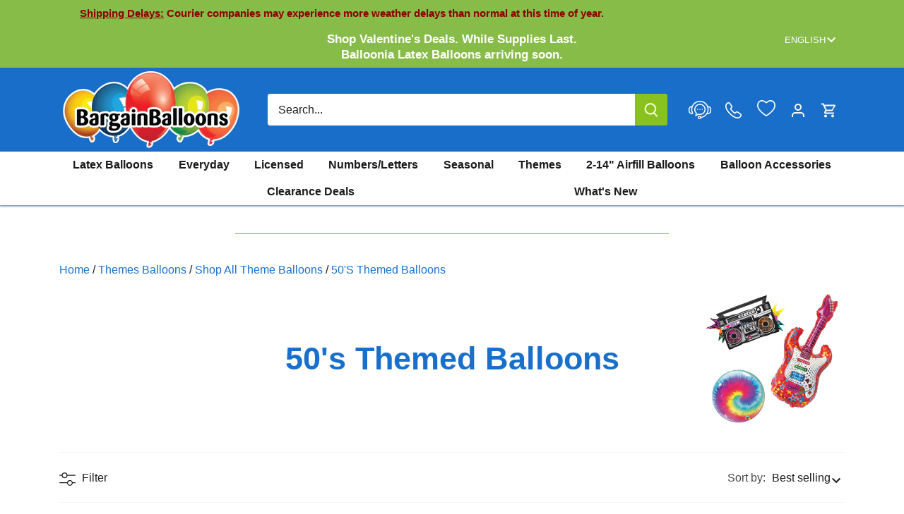

--- FILE ---
content_type: text/html; charset=utf-8
request_url: https://bargainballoons.ca/collections/50s-themed-balloons
body_size: 79107
content:
<!doctype html>
<html class="no-js" lang="en">
<head>
  <meta charset="utf-8" />
<meta name="viewport" content="width=device-width,initial-scale=1.0" />
<meta http-equiv="X-UA-Compatible" content="IE=edge">

<link rel="preconnect" href="https://cdn.shopify.com" crossorigin>

<link rel="preconnect" href="https://monorail-edge.shopifysvc.com">



<link rel="preload" href="//bargainballoons.ca/cdn/shop/t/90/assets/vendor.min.js?v=137803223016851922661751566982" as="script">
<link rel="preload" href="//bargainballoons.ca/cdn/shop/t/90/assets/theme.js?v=127773185502763237991751566982" as="script"><link rel="icon" href="//bargainballoons.ca/cdn/shop/files/favicon.png?crop=center&height=48&v=1703883844&width=48" type="image/png">

  <!-- Google Tag Manager -->
<script>(function(w,d,s,l,i){w[l]=w[l]||[];w[l].push({'gtm.start':
new Date().getTime(),event:'gtm.js'});var f=d.getElementsByTagName(s)[0],
j=d.createElement(s),dl=l!='dataLayer'?'&l='+l:'';j.async=true;j.src=
'https://www.googletagmanager.com/gtm.js?id='+i+dl;f.parentNode.insertBefore(j,f);
})(window,document,'script','dataLayer','GTM-M4DL4ST');</script>
<!-- End Google Tag Manager -->

  
 

  

  <title>
    50&#39;s Themed Balloons &ndash; Bargain Balloons Canada
  </title>


  

  
   

  <link rel="alternate" href="https://bargainballoons.com/collections/50s-themed-balloons" hreflang="x-default" />
  <link rel="alternate" href="https://bargainballoons.ca/collections/50s-themed-balloons" hreflang="en-CA" />
  <link rel="alternate" href="https://bargainballoons.ca/es/collections/50s-themed-balloons" hreflang="es-CA" />
  <link rel="alternate" href="https://bargainballoons.ca/fr/collections/50s-themed-balloons" hreflang="fr-CA" />
  <link rel="alternate" href="https://bargainballoons.com/collections/50s-themed-balloons" hreflang="en-US" />
  <link rel="alternate" href="https://bargainballoons.com/es/collections/50s-themed-balloons" hreflang="es-US" />
  <link rel="alternate" href="https://bargainballoons.ca/fr/collections/50s-themed-balloons" hreflang="fr" />
  <link rel="alternate" href="https://bargainballoons.com/es/collections/50s-themed-balloons" hreflang="es" />
  
  
  
  
  
  
  
  
  
      
    <script>window.performance && window.performance.mark && window.performance.mark('shopify.content_for_header.start');</script><meta name="google-site-verification" content="PDzzcV0yOKj78Lci4jg-uWwFOQtOiA96EFgxetawFjo">
<meta id="shopify-digital-wallet" name="shopify-digital-wallet" content="/71675674940/digital_wallets/dialog">
<meta name="shopify-checkout-api-token" content="641665468fbbf167b0f4c9d5f5652789">
<link rel="alternate" type="application/atom+xml" title="Feed" href="/collections/50s-themed-balloons.atom" />




<link rel="alternate" type="application/json+oembed" href="https://bargainballoons.ca/collections/50s-themed-balloons.oembed">
<script async="async" src="/checkouts/internal/preloads.js?locale=en-CA"></script>
<link rel="preconnect" href="https://shop.app" crossorigin="anonymous">
<script async="async" src="https://shop.app/checkouts/internal/preloads.js?locale=en-CA&shop_id=71675674940" crossorigin="anonymous"></script>
<script id="apple-pay-shop-capabilities" type="application/json">{"shopId":71675674940,"countryCode":"CA","currencyCode":"CAD","merchantCapabilities":["supports3DS"],"merchantId":"gid:\/\/shopify\/Shop\/71675674940","merchantName":"Bargain Balloons Canada","requiredBillingContactFields":["postalAddress","email","phone"],"requiredShippingContactFields":["postalAddress","email","phone"],"shippingType":"shipping","supportedNetworks":["visa","masterCard","amex","discover","interac","jcb"],"total":{"type":"pending","label":"Bargain Balloons Canada","amount":"1.00"},"shopifyPaymentsEnabled":true,"supportsSubscriptions":true}</script>
<script id="shopify-features" type="application/json">{"accessToken":"641665468fbbf167b0f4c9d5f5652789","betas":["rich-media-storefront-analytics"],"domain":"bargainballoons.ca","predictiveSearch":true,"shopId":71675674940,"locale":"en"}</script>
<script>var Shopify = Shopify || {};
Shopify.shop = "bargainballoons-dev.myshopify.com";
Shopify.locale = "en";
Shopify.currency = {"active":"CAD","rate":"1.0"};
Shopify.country = "CA";
Shopify.theme = {"name":"top quality store goes live with new","id":179165724988,"schema_name":"Canopy","schema_version":"4.3.1","theme_store_id":null,"role":"main"};
Shopify.theme.handle = "null";
Shopify.theme.style = {"id":null,"handle":null};
Shopify.cdnHost = "bargainballoons.ca/cdn";
Shopify.routes = Shopify.routes || {};
Shopify.routes.root = "/";</script>
<script type="module">!function(o){(o.Shopify=o.Shopify||{}).modules=!0}(window);</script>
<script>!function(o){function n(){var o=[];function n(){o.push(Array.prototype.slice.apply(arguments))}return n.q=o,n}var t=o.Shopify=o.Shopify||{};t.loadFeatures=n(),t.autoloadFeatures=n()}(window);</script>
<script>
  window.ShopifyPay = window.ShopifyPay || {};
  window.ShopifyPay.apiHost = "shop.app\/pay";
  window.ShopifyPay.redirectState = null;
</script>
<script id="shop-js-analytics" type="application/json">{"pageType":"collection"}</script>
<script defer="defer" async type="module" src="//bargainballoons.ca/cdn/shopifycloud/shop-js/modules/v2/client.init-shop-cart-sync_BN7fPSNr.en.esm.js"></script>
<script defer="defer" async type="module" src="//bargainballoons.ca/cdn/shopifycloud/shop-js/modules/v2/chunk.common_Cbph3Kss.esm.js"></script>
<script defer="defer" async type="module" src="//bargainballoons.ca/cdn/shopifycloud/shop-js/modules/v2/chunk.modal_DKumMAJ1.esm.js"></script>
<script type="module">
  await import("//bargainballoons.ca/cdn/shopifycloud/shop-js/modules/v2/client.init-shop-cart-sync_BN7fPSNr.en.esm.js");
await import("//bargainballoons.ca/cdn/shopifycloud/shop-js/modules/v2/chunk.common_Cbph3Kss.esm.js");
await import("//bargainballoons.ca/cdn/shopifycloud/shop-js/modules/v2/chunk.modal_DKumMAJ1.esm.js");

  window.Shopify.SignInWithShop?.initShopCartSync?.({"fedCMEnabled":true,"windoidEnabled":true});

</script>
<script>
  window.Shopify = window.Shopify || {};
  if (!window.Shopify.featureAssets) window.Shopify.featureAssets = {};
  window.Shopify.featureAssets['shop-js'] = {"shop-cart-sync":["modules/v2/client.shop-cart-sync_CJVUk8Jm.en.esm.js","modules/v2/chunk.common_Cbph3Kss.esm.js","modules/v2/chunk.modal_DKumMAJ1.esm.js"],"init-fed-cm":["modules/v2/client.init-fed-cm_7Fvt41F4.en.esm.js","modules/v2/chunk.common_Cbph3Kss.esm.js","modules/v2/chunk.modal_DKumMAJ1.esm.js"],"init-shop-email-lookup-coordinator":["modules/v2/client.init-shop-email-lookup-coordinator_Cc088_bR.en.esm.js","modules/v2/chunk.common_Cbph3Kss.esm.js","modules/v2/chunk.modal_DKumMAJ1.esm.js"],"init-windoid":["modules/v2/client.init-windoid_hPopwJRj.en.esm.js","modules/v2/chunk.common_Cbph3Kss.esm.js","modules/v2/chunk.modal_DKumMAJ1.esm.js"],"shop-button":["modules/v2/client.shop-button_B0jaPSNF.en.esm.js","modules/v2/chunk.common_Cbph3Kss.esm.js","modules/v2/chunk.modal_DKumMAJ1.esm.js"],"shop-cash-offers":["modules/v2/client.shop-cash-offers_DPIskqss.en.esm.js","modules/v2/chunk.common_Cbph3Kss.esm.js","modules/v2/chunk.modal_DKumMAJ1.esm.js"],"shop-toast-manager":["modules/v2/client.shop-toast-manager_CK7RT69O.en.esm.js","modules/v2/chunk.common_Cbph3Kss.esm.js","modules/v2/chunk.modal_DKumMAJ1.esm.js"],"init-shop-cart-sync":["modules/v2/client.init-shop-cart-sync_BN7fPSNr.en.esm.js","modules/v2/chunk.common_Cbph3Kss.esm.js","modules/v2/chunk.modal_DKumMAJ1.esm.js"],"init-customer-accounts-sign-up":["modules/v2/client.init-customer-accounts-sign-up_CfPf4CXf.en.esm.js","modules/v2/client.shop-login-button_DeIztwXF.en.esm.js","modules/v2/chunk.common_Cbph3Kss.esm.js","modules/v2/chunk.modal_DKumMAJ1.esm.js"],"pay-button":["modules/v2/client.pay-button_CgIwFSYN.en.esm.js","modules/v2/chunk.common_Cbph3Kss.esm.js","modules/v2/chunk.modal_DKumMAJ1.esm.js"],"init-customer-accounts":["modules/v2/client.init-customer-accounts_DQ3x16JI.en.esm.js","modules/v2/client.shop-login-button_DeIztwXF.en.esm.js","modules/v2/chunk.common_Cbph3Kss.esm.js","modules/v2/chunk.modal_DKumMAJ1.esm.js"],"avatar":["modules/v2/client.avatar_BTnouDA3.en.esm.js"],"init-shop-for-new-customer-accounts":["modules/v2/client.init-shop-for-new-customer-accounts_CsZy_esa.en.esm.js","modules/v2/client.shop-login-button_DeIztwXF.en.esm.js","modules/v2/chunk.common_Cbph3Kss.esm.js","modules/v2/chunk.modal_DKumMAJ1.esm.js"],"shop-follow-button":["modules/v2/client.shop-follow-button_BRMJjgGd.en.esm.js","modules/v2/chunk.common_Cbph3Kss.esm.js","modules/v2/chunk.modal_DKumMAJ1.esm.js"],"checkout-modal":["modules/v2/client.checkout-modal_B9Drz_yf.en.esm.js","modules/v2/chunk.common_Cbph3Kss.esm.js","modules/v2/chunk.modal_DKumMAJ1.esm.js"],"shop-login-button":["modules/v2/client.shop-login-button_DeIztwXF.en.esm.js","modules/v2/chunk.common_Cbph3Kss.esm.js","modules/v2/chunk.modal_DKumMAJ1.esm.js"],"lead-capture":["modules/v2/client.lead-capture_DXYzFM3R.en.esm.js","modules/v2/chunk.common_Cbph3Kss.esm.js","modules/v2/chunk.modal_DKumMAJ1.esm.js"],"shop-login":["modules/v2/client.shop-login_CA5pJqmO.en.esm.js","modules/v2/chunk.common_Cbph3Kss.esm.js","modules/v2/chunk.modal_DKumMAJ1.esm.js"],"payment-terms":["modules/v2/client.payment-terms_BxzfvcZJ.en.esm.js","modules/v2/chunk.common_Cbph3Kss.esm.js","modules/v2/chunk.modal_DKumMAJ1.esm.js"]};
</script>
<script>(function() {
  var isLoaded = false;
  function asyncLoad() {
    if (isLoaded) return;
    isLoaded = true;
    var urls = ["https:\/\/sbzstag.cirkleinc.com\/?shop=bargainballoons-dev.myshopify.com","https:\/\/cse.expertrec.com\/api\/js\/ci_common.js?id=45a53e43b61a4710a4662857e16b33b0\u0026shop=bargainballoons-dev.myshopify.com","https:\/\/chimpstatic.com\/mcjs-connected\/js\/users\/05041293b29584274a4389de9\/8a1b22fe08f5605578f027e42.js?shop=bargainballoons-dev.myshopify.com","https:\/\/uettool.westwin.com\/Shopify\/ScriptTag\/d\/1834_247013282_binguet.js?shop=bargainballoons-dev.myshopify.com","https:\/\/cdn.nfcube.com\/instafeed-67a87bab6b6263d77ddb2bf3fea79713.js?shop=bargainballoons-dev.myshopify.com","https:\/\/evey-files.s3.amazonaws.com\/js\/online_store.js?shop=bargainballoons-dev.myshopify.com","\/\/backinstock.useamp.com\/widget\/79952_1767159808.js?category=bis\u0026v=6\u0026shop=bargainballoons-dev.myshopify.com","https:\/\/assets1.adroll.com\/shopify\/latest\/j\/shopify_rolling_bootstrap_v2.js?adroll_adv_id=UB3FWLHR7BFLDMLFHRMSJK\u0026adroll_pix_id=56JKTFGZQZFMDNH7P6TLTP\u0026shop=bargainballoons-dev.myshopify.com"];
    for (var i = 0; i < urls.length; i++) {
      var s = document.createElement('script');
      s.type = 'text/javascript';
      s.async = true;
      s.src = urls[i];
      var x = document.getElementsByTagName('script')[0];
      x.parentNode.insertBefore(s, x);
    }
  };
  if(window.attachEvent) {
    window.attachEvent('onload', asyncLoad);
  } else {
    window.addEventListener('load', asyncLoad, false);
  }
})();</script>
<script id="__st">var __st={"a":71675674940,"offset":-18000,"reqid":"26d1da2e-e994-4884-b305-48bcf07a5bfe-1770032732","pageurl":"bargainballoons.ca\/collections\/50s-themed-balloons","u":"dfc713324c8c","p":"collection","rtyp":"collection","rid":448728039740};</script>
<script>window.ShopifyPaypalV4VisibilityTracking = true;</script>
<script id="captcha-bootstrap">!function(){'use strict';const t='contact',e='account',n='new_comment',o=[[t,t],['blogs',n],['comments',n],[t,'customer']],c=[[e,'customer_login'],[e,'guest_login'],[e,'recover_customer_password'],[e,'create_customer']],r=t=>t.map((([t,e])=>`form[action*='/${t}']:not([data-nocaptcha='true']) input[name='form_type'][value='${e}']`)).join(','),a=t=>()=>t?[...document.querySelectorAll(t)].map((t=>t.form)):[];function s(){const t=[...o],e=r(t);return a(e)}const i='password',u='form_key',d=['recaptcha-v3-token','g-recaptcha-response','h-captcha-response',i],f=()=>{try{return window.sessionStorage}catch{return}},m='__shopify_v',_=t=>t.elements[u];function p(t,e,n=!1){try{const o=window.sessionStorage,c=JSON.parse(o.getItem(e)),{data:r}=function(t){const{data:e,action:n}=t;return t[m]||n?{data:e,action:n}:{data:t,action:n}}(c);for(const[e,n]of Object.entries(r))t.elements[e]&&(t.elements[e].value=n);n&&o.removeItem(e)}catch(o){console.error('form repopulation failed',{error:o})}}const l='form_type',E='cptcha';function T(t){t.dataset[E]=!0}const w=window,h=w.document,L='Shopify',v='ce_forms',y='captcha';let A=!1;((t,e)=>{const n=(g='f06e6c50-85a8-45c8-87d0-21a2b65856fe',I='https://cdn.shopify.com/shopifycloud/storefront-forms-hcaptcha/ce_storefront_forms_captcha_hcaptcha.v1.5.2.iife.js',D={infoText:'Protected by hCaptcha',privacyText:'Privacy',termsText:'Terms'},(t,e,n)=>{const o=w[L][v],c=o.bindForm;if(c)return c(t,g,e,D).then(n);var r;o.q.push([[t,g,e,D],n]),r=I,A||(h.body.append(Object.assign(h.createElement('script'),{id:'captcha-provider',async:!0,src:r})),A=!0)});var g,I,D;w[L]=w[L]||{},w[L][v]=w[L][v]||{},w[L][v].q=[],w[L][y]=w[L][y]||{},w[L][y].protect=function(t,e){n(t,void 0,e),T(t)},Object.freeze(w[L][y]),function(t,e,n,w,h,L){const[v,y,A,g]=function(t,e,n){const i=e?o:[],u=t?c:[],d=[...i,...u],f=r(d),m=r(i),_=r(d.filter((([t,e])=>n.includes(e))));return[a(f),a(m),a(_),s()]}(w,h,L),I=t=>{const e=t.target;return e instanceof HTMLFormElement?e:e&&e.form},D=t=>v().includes(t);t.addEventListener('submit',(t=>{const e=I(t);if(!e)return;const n=D(e)&&!e.dataset.hcaptchaBound&&!e.dataset.recaptchaBound,o=_(e),c=g().includes(e)&&(!o||!o.value);(n||c)&&t.preventDefault(),c&&!n&&(function(t){try{if(!f())return;!function(t){const e=f();if(!e)return;const n=_(t);if(!n)return;const o=n.value;o&&e.removeItem(o)}(t);const e=Array.from(Array(32),(()=>Math.random().toString(36)[2])).join('');!function(t,e){_(t)||t.append(Object.assign(document.createElement('input'),{type:'hidden',name:u})),t.elements[u].value=e}(t,e),function(t,e){const n=f();if(!n)return;const o=[...t.querySelectorAll(`input[type='${i}']`)].map((({name:t})=>t)),c=[...d,...o],r={};for(const[a,s]of new FormData(t).entries())c.includes(a)||(r[a]=s);n.setItem(e,JSON.stringify({[m]:1,action:t.action,data:r}))}(t,e)}catch(e){console.error('failed to persist form',e)}}(e),e.submit())}));const S=(t,e)=>{t&&!t.dataset[E]&&(n(t,e.some((e=>e===t))),T(t))};for(const o of['focusin','change'])t.addEventListener(o,(t=>{const e=I(t);D(e)&&S(e,y())}));const B=e.get('form_key'),M=e.get(l),P=B&&M;t.addEventListener('DOMContentLoaded',(()=>{const t=y();if(P)for(const e of t)e.elements[l].value===M&&p(e,B);[...new Set([...A(),...v().filter((t=>'true'===t.dataset.shopifyCaptcha))])].forEach((e=>S(e,t)))}))}(h,new URLSearchParams(w.location.search),n,t,e,['guest_login'])})(!0,!0)}();</script>
<script integrity="sha256-4kQ18oKyAcykRKYeNunJcIwy7WH5gtpwJnB7kiuLZ1E=" data-source-attribution="shopify.loadfeatures" defer="defer" src="//bargainballoons.ca/cdn/shopifycloud/storefront/assets/storefront/load_feature-a0a9edcb.js" crossorigin="anonymous"></script>
<script crossorigin="anonymous" defer="defer" src="//bargainballoons.ca/cdn/shopifycloud/storefront/assets/shopify_pay/storefront-65b4c6d7.js?v=20250812"></script>
<script data-source-attribution="shopify.dynamic_checkout.dynamic.init">var Shopify=Shopify||{};Shopify.PaymentButton=Shopify.PaymentButton||{isStorefrontPortableWallets:!0,init:function(){window.Shopify.PaymentButton.init=function(){};var t=document.createElement("script");t.src="https://bargainballoons.ca/cdn/shopifycloud/portable-wallets/latest/portable-wallets.en.js",t.type="module",document.head.appendChild(t)}};
</script>
<script data-source-attribution="shopify.dynamic_checkout.buyer_consent">
  function portableWalletsHideBuyerConsent(e){var t=document.getElementById("shopify-buyer-consent"),n=document.getElementById("shopify-subscription-policy-button");t&&n&&(t.classList.add("hidden"),t.setAttribute("aria-hidden","true"),n.removeEventListener("click",e))}function portableWalletsShowBuyerConsent(e){var t=document.getElementById("shopify-buyer-consent"),n=document.getElementById("shopify-subscription-policy-button");t&&n&&(t.classList.remove("hidden"),t.removeAttribute("aria-hidden"),n.addEventListener("click",e))}window.Shopify?.PaymentButton&&(window.Shopify.PaymentButton.hideBuyerConsent=portableWalletsHideBuyerConsent,window.Shopify.PaymentButton.showBuyerConsent=portableWalletsShowBuyerConsent);
</script>
<script data-source-attribution="shopify.dynamic_checkout.cart.bootstrap">document.addEventListener("DOMContentLoaded",(function(){function t(){return document.querySelector("shopify-accelerated-checkout-cart, shopify-accelerated-checkout")}if(t())Shopify.PaymentButton.init();else{new MutationObserver((function(e,n){t()&&(Shopify.PaymentButton.init(),n.disconnect())})).observe(document.body,{childList:!0,subtree:!0})}}));
</script>
<link id="shopify-accelerated-checkout-styles" rel="stylesheet" media="screen" href="https://bargainballoons.ca/cdn/shopifycloud/portable-wallets/latest/accelerated-checkout-backwards-compat.css" crossorigin="anonymous">
<style id="shopify-accelerated-checkout-cart">
        #shopify-buyer-consent {
  margin-top: 1em;
  display: inline-block;
  width: 100%;
}

#shopify-buyer-consent.hidden {
  display: none;
}

#shopify-subscription-policy-button {
  background: none;
  border: none;
  padding: 0;
  text-decoration: underline;
  font-size: inherit;
  cursor: pointer;
}

#shopify-subscription-policy-button::before {
  box-shadow: none;
}

      </style>

<script>window.performance && window.performance.mark && window.performance.mark('shopify.content_for_header.end');</script>
  
  

  
  <meta property="og:site_name" content="Bargain Balloons">
<meta property="og:url" content="https://bargainballoons.ca/collections/50s-themed-balloons">
<meta property="og:title" content="50&#39;s Themed Balloons">
<meta property="og:type" content="product.group">
<meta property="og:description" content="Bargain Balloons is home to one of the largest selections of balloons online, with over 20,000 quality wholesale balloons and essentials! Start decorating, now!"><meta property="og:image" content="http://bargainballoons.ca/cdn/shop/collections/50_s-themed-balloons_1200x1200.jpg?v=1687565726">
  <meta property="og:image:secure_url" content="https://bargainballoons.ca/cdn/shop/collections/50_s-themed-balloons_1200x1200.jpg?v=1687565726">
  <meta property="og:image:width" content="400">
  <meta property="og:image:height" content="400"><meta name="twitter:site" content="@BargainBalloons"><meta name="twitter:card" content="summary_large_image">
<meta name="twitter:title" content="50&#39;s Themed Balloons">
<meta name="twitter:description" content="Bargain Balloons is home to one of the largest selections of balloons online, with over 20,000 quality wholesale balloons and essentials! Start decorating, now!">


  <meta name="google-site-verification" content="je71lDTRkK7aiENAjykJ9XS5qOMyHlN8FsKtISJcrtU" /><style>
    
    
    
    
    
    
    
    
    
  </style>

  <link href="//bargainballoons.ca/cdn/shop/t/90/assets/styles.css?v=89020276119193709551765226303" rel="stylesheet" type="text/css" media="all" />
  
  
  

  <script>
    document.documentElement.className = document.documentElement.className.replace('no-js', 'js');
    window.theme = window.theme || {};
    
    theme.money_format_with_code_preference = "${{amount}} CAD";
    
    theme.money_format = "${{amount}}";
    theme.customerIsLoggedIn = false;

    
      theme.shippingCalcMoneyFormat = "${{amount}} CAD";
    

    theme.strings = {
      previous: "Previous",
      next: "Next",
      close: "Close",
      addressError: "Error looking up that address",
      addressNoResults: "No results for that address",
      addressQueryLimit: "You have exceeded the Google API usage limit. Consider upgrading to a \u003ca href=\"https:\/\/developers.google.com\/maps\/premium\/usage-limits\"\u003ePremium Plan\u003c\/a\u003e.",
      authError: "There was a problem authenticating your Google Maps API Key.",
      shippingCalcSubmitButton: "Calculate shipping",
      shippingCalcSubmitButtonDisabled: "Calculating...",
      infiniteScrollCollectionLoading: "Loading more items...",
      infiniteScrollCollectionFinishedMsg : "You\u0026#39;ve reached the end!",
      infiniteScrollBlogLoading: "Loading more articles...",
      infiniteScrollBlogFinishedMsg : "No more articles",
      blogsShowTags: "Show tags",
      priceNonExistent: "Unavailable",
      buttonDefault: "Add to cart",
      buttonNoStock: "Out of stock",
      buttonNoVariant: "Unavailable",
      unitPriceSeparator: " \/ ",
      onlyXLeft: "[[ quantity ]] in stock",
      productAddingToCart: "Adding",
      productAddedToCart: "Added",
      cartTooManyError: "You can\u0026#39;t add more",
      cartAllAdded: "All available inventory has been added to your cart",
      quickbuyAdded: "Added to cart",
      cartSummary: "View cart",
      cartContinue: "Continue shopping",
      colorBoxPrevious: "Previous",
      colorBoxNext: "Next",
      colorBoxClose: "Close",
      imageSlider: "Image slider",
      confirmEmptyCart: "Are you sure you want to empty your cart?",
      inYourCart: "In your cart",
      removeFromCart: "Remove from cart",
      clearAll: "Clear all",
      layout_live_search_see_all: "See all results",
      general_quick_search_pages: "Pages",
      general_quick_search_no_results: "Sorry, we couldn\u0026#39;t find any results",
      products_labels_sold_out: "Sold Out",
      products_labels_sale: "On Sale",
      maximumQuantity: "You can only have [quantity] in your cart",
      fullDetails: "Full details",
      cartConfirmRemove: "Are you sure you want to remove this item?"
    };

    theme.routes = {
      root_url: '/',
      account_url: '/account',
      account_login_url: '/account/login',
      account_logout_url: '/account/logout',
      account_recover_url: '/account/recover',
      account_register_url: '/account/register',
      account_addresses_url: '/account/addresses',
      collections_url: '/collections',
      all_products_collection_url: '/collections/all',
      search_url: '/search',
      cart_url: '/cart',
      cart_add_url: '/cart/add',
      cart_change_url: '/cart/change',
      cart_clear_url: '/cart/clear',
      infinite_section: 'main-collection'
    };

    theme.scripts = {
      shopifyCommon: "\/\/bargainballoons.ca\/cdn\/shopifycloud\/storefront\/assets\/themes_support\/shopify_common-5f594365.js",
      jqueryCart: "\/\/bargainballoons.ca\/cdn\/shop\/t\/90\/assets\/shipping-calculator.v1.0.min.js?v=28654087271810100421751566982"
    };

  
    theme.settings = {
      cartType: "drawer-dynamic",
      openCartDrawerOnMob: true,
      quickBuyType: "in-page",
      superscriptDecimals: true,
      currencyCodeEnabled: true
    }
  </script>


  
    
      <link href="//bargainballoons.ca/cdn/shop/t/90/assets/swatches.css?v=149170643738829987601751572883" rel="stylesheet" type="text/css" media="all" />
    
  

  <script>
    window.addEventListener('click', (e) =>
      {
        if (e.target.classList.contains('th_wl_btn') || e.target.closest('.th_wl_btn'))
        {
          if (!document.body.classList.contains('logged-in')) {
            let confirmed = confirm("You must be logged in to add items to your wishlist. Press OK to log in")
            e.stopImmediatePropagation();
            if (confirmed) window.location.href = '/account/login?return_url=/collections/50s-themed-balloons'
            // if (!confirmed) e.stopImmediatePropagation()
          }
        }
      }, { capture: true })
  </script>
  <!-- BEGIN MerchantWidget Code -->
  <script id='merchantWidgetScript'
          src="https://www.gstatic.com/shopping/merchant/merchantwidget.js"
          defer>
  </script>
  <script type="text/javascript">
    merchantWidgetScript.addEventListener('load', function () {
      merchantwidget.start({region: 'CA',
       position: 'RIGHT_BOTTOM'
     });
    });
  </script>
  <!-- END MerchantWidget Code -->

<script type="text/javascript">
      (function(c,l,a,r,i,t,y){
          c[a]=c[a]||function(){(c[a].q=c[a].q||[]).push(arguments)};
          t=l.createElement(r);t.async=1;t.src="https://www.clarity.ms/tag/"+i;
          y=l.getElementsByTagName(r)[0];y.parentNode.insertBefore(t,y);
      })(window, document, "clarity", "script", "mksf8ilvxu");
  </script>
<link href="//bargainballoons.ca/cdn/shop/t/90/assets/custom.css?v=181909617427332094481761928651" rel="stylesheet" type="text/css" media="all" />

<script type="application/ld+json">
    {"@context": "https://schema.org","@type": "ItemList","itemListElement": [{"@type": "ListItem","position": 1,"item": {"@type": "Product","name": "28&quot; Party Time Boom Box Foil Balloon","image": ["//bargainballoons.ca/cdn/shop/files/28-Inches-Party-Time-Boom-Box-Foil-Balloon-25368_03fb2bc6-52ec-4383-81e3-256c2a91bb32.jpg?v=1719263820"],"offers": {"@type": "Offer","price": "4.83","priceCurrency": "USD"},"url": "https://bargainballoons.ca/products/28-inches-party-time-boom-box-foil-balloon-party-time-boom-box-25368"}}]}
</script>

<!-- BEGIN app block: shopify://apps/geo-pro-geolocation/blocks/geopro/16fc5313-7aee-4e90-ac95-f50fc7c8b657 --><!-- This snippet is used to load Geo:Pro data on the storefront -->
<meta class='geo-ip' content='[base64]'>
<!-- This snippet initializes the plugin -->
<script async>
  try {
    const loadGeoPro=()=>{let e=e=>{if(!e||e.isCrawler||"success"!==e.message){window.geopro_cancel="1";return}let o=e.isAdmin?"el-geoip-location-admin":"el-geoip-location",s=Date.now()+864e5;localStorage.setItem(o,JSON.stringify({value:e.data,expires:s})),e.isAdmin&&localStorage.setItem("el-geoip-admin",JSON.stringify({value:"1",expires:s}))},o=new XMLHttpRequest;o.open("GET","https://geo.geoproapp.com?x-api-key=91e359ab7-2b63-539e-1de2-c4bf731367a7",!0),o.responseType="json",o.onload=()=>e(200===o.status?o.response:null),o.send()},load=!["el-geoip-location-admin","el-geoip-location"].some(e=>{try{let o=JSON.parse(localStorage.getItem(e));return o&&o.expires>Date.now()}catch(s){return!1}});load&&loadGeoPro();
  } catch(e) {
    console.warn('Geo:Pro error', e);
    window.geopro_cancel = '1';
  }
</script>
<script src="https://cdn.shopify.com/extensions/019b746b-26da-7a64-a671-397924f34f11/easylocation-195/assets/easylocation-storefront.min.js" type="text/javascript" async></script>


<!-- END app block --><!-- BEGIN app block: shopify://apps/judge-me-reviews/blocks/judgeme_core/61ccd3b1-a9f2-4160-9fe9-4fec8413e5d8 --><!-- Start of Judge.me Core -->






<link rel="dns-prefetch" href="https://cdnwidget.judge.me">
<link rel="dns-prefetch" href="https://cdn.judge.me">
<link rel="dns-prefetch" href="https://cdn1.judge.me">
<link rel="dns-prefetch" href="https://api.judge.me">

<script data-cfasync='false' class='jdgm-settings-script'>window.jdgmSettings={"pagination":5,"disable_web_reviews":true,"badge_no_review_text":"No reviews","badge_n_reviews_text":"{{ n }} review/reviews","hide_badge_preview_if_no_reviews":true,"badge_hide_text":false,"enforce_center_preview_badge":false,"widget_title":"Customer Reviews","widget_open_form_text":"Write a review","widget_close_form_text":"Cancel review","widget_refresh_page_text":"Refresh page","widget_summary_text":"Based on {{ number_of_reviews }} review/reviews","widget_no_review_text":"Be the first to write a review","widget_name_field_text":"Display name","widget_verified_name_field_text":"Verified Name (public)","widget_name_placeholder_text":"Display name","widget_required_field_error_text":"This field is required.","widget_email_field_text":"Email address","widget_verified_email_field_text":"Verified Email (private, can not be edited)","widget_email_placeholder_text":"Your email address","widget_email_field_error_text":"Please enter a valid email address.","widget_rating_field_text":"Rating","widget_review_title_field_text":"Review Title","widget_review_title_placeholder_text":"Give your review a title","widget_review_body_field_text":"Review content","widget_review_body_placeholder_text":"Start writing here...","widget_pictures_field_text":"Picture/Video (optional)","widget_submit_review_text":"Submit Review","widget_submit_verified_review_text":"Submit Verified Review","widget_submit_success_msg_with_auto_publish":"Thank you! Please refresh the page in a few moments to see your review. You can remove or edit your review by logging into \u003ca href='https://judge.me/login' target='_blank' rel='nofollow noopener'\u003eJudge.me\u003c/a\u003e","widget_submit_success_msg_no_auto_publish":"Thank you! Your review will be published as soon as it is approved by the shop admin. You can remove or edit your review by logging into \u003ca href='https://judge.me/login' target='_blank' rel='nofollow noopener'\u003eJudge.me\u003c/a\u003e","widget_show_default_reviews_out_of_total_text":"Showing {{ n_reviews_shown }} out of {{ n_reviews }} reviews.","widget_show_all_link_text":"Show all","widget_show_less_link_text":"Show less","widget_author_said_text":"{{ reviewer_name }} said:","widget_days_text":"{{ n }} days ago","widget_weeks_text":"{{ n }} week/weeks ago","widget_months_text":"{{ n }} month/months ago","widget_years_text":"{{ n }} year/years ago","widget_yesterday_text":"Yesterday","widget_today_text":"Today","widget_replied_text":"\u003e\u003e {{ shop_name }} replied:","widget_read_more_text":"Read more","widget_reviewer_name_as_initial":"","widget_rating_filter_color":"#fbcd0a","widget_rating_filter_see_all_text":"See all reviews","widget_sorting_most_recent_text":"Most Recent","widget_sorting_highest_rating_text":"Highest Rating","widget_sorting_lowest_rating_text":"Lowest Rating","widget_sorting_with_pictures_text":"Only Pictures","widget_sorting_most_helpful_text":"Most Helpful","widget_open_question_form_text":"Ask a question","widget_reviews_subtab_text":"Reviews","widget_questions_subtab_text":"Questions","widget_question_label_text":"Question","widget_answer_label_text":"Answer","widget_question_placeholder_text":"Write your question here","widget_submit_question_text":"Submit Question","widget_question_submit_success_text":"Thank you for your question! We will notify you once it gets answered.","verified_badge_text":"Verified","verified_badge_bg_color":"","verified_badge_text_color":"","verified_badge_placement":"left-of-reviewer-name","widget_review_max_height":"","widget_hide_border":false,"widget_social_share":false,"widget_thumb":false,"widget_review_location_show":false,"widget_location_format":"","all_reviews_include_out_of_store_products":true,"all_reviews_out_of_store_text":"(out of store)","all_reviews_pagination":100,"all_reviews_product_name_prefix_text":"about","enable_review_pictures":true,"enable_question_anwser":false,"widget_theme":"default","review_date_format":"mm/dd/yyyy","default_sort_method":"most-recent","widget_product_reviews_subtab_text":"Product Reviews","widget_shop_reviews_subtab_text":"Shop Reviews","widget_other_products_reviews_text":"Reviews for other products","widget_store_reviews_subtab_text":"Store reviews","widget_no_store_reviews_text":"This store hasn't received any reviews yet","widget_web_restriction_product_reviews_text":"This product hasn't received any reviews yet","widget_no_items_text":"No items found","widget_show_more_text":"Show more","widget_write_a_store_review_text":"Write a Store Review","widget_other_languages_heading":"Reviews in Other Languages","widget_translate_review_text":"Translate review to {{ language }}","widget_translating_review_text":"Translating...","widget_show_original_translation_text":"Show original ({{ language }})","widget_translate_review_failed_text":"Review couldn't be translated.","widget_translate_review_retry_text":"Retry","widget_translate_review_try_again_later_text":"Try again later","show_product_url_for_grouped_product":false,"widget_sorting_pictures_first_text":"Pictures First","show_pictures_on_all_rev_page_mobile":false,"show_pictures_on_all_rev_page_desktop":false,"floating_tab_hide_mobile_install_preference":false,"floating_tab_button_name":"★ Reviews","floating_tab_title":"Let customers speak for us","floating_tab_button_color":"","floating_tab_button_background_color":"","floating_tab_url":"","floating_tab_url_enabled":false,"floating_tab_tab_style":"text","all_reviews_text_badge_text":"Customers rate us {{ shop.metafields.judgeme.all_reviews_rating | round: 1 }}/5 based on {{ shop.metafields.judgeme.all_reviews_count }} reviews.","all_reviews_text_badge_text_branded_style":"{{ shop.metafields.judgeme.all_reviews_rating | round: 1 }} out of 5 stars based on {{ shop.metafields.judgeme.all_reviews_count }} reviews","is_all_reviews_text_badge_a_link":false,"show_stars_for_all_reviews_text_badge":false,"all_reviews_text_badge_url":"","all_reviews_text_style":"branded","all_reviews_text_color_style":"judgeme_brand_color","all_reviews_text_color":"#108474","all_reviews_text_show_jm_brand":true,"featured_carousel_show_header":true,"featured_carousel_title":"Let customers speak for us","testimonials_carousel_title":"Customers are saying","videos_carousel_title":"Real customer stories","cards_carousel_title":"Customers are saying","featured_carousel_count_text":"from {{ n }} reviews","featured_carousel_add_link_to_all_reviews_page":false,"featured_carousel_url":"","featured_carousel_show_images":true,"featured_carousel_autoslide_interval":5,"featured_carousel_arrows_on_the_sides":false,"featured_carousel_height":250,"featured_carousel_width":80,"featured_carousel_image_size":0,"featured_carousel_image_height":250,"featured_carousel_arrow_color":"#eeeeee","verified_count_badge_style":"branded","verified_count_badge_orientation":"horizontal","verified_count_badge_color_style":"judgeme_brand_color","verified_count_badge_color":"#108474","is_verified_count_badge_a_link":false,"verified_count_badge_url":"","verified_count_badge_show_jm_brand":true,"widget_rating_preset_default":5,"widget_first_sub_tab":"product-reviews","widget_show_histogram":true,"widget_histogram_use_custom_color":false,"widget_pagination_use_custom_color":false,"widget_star_use_custom_color":false,"widget_verified_badge_use_custom_color":false,"widget_write_review_use_custom_color":false,"picture_reminder_submit_button":"Upload Pictures","enable_review_videos":false,"mute_video_by_default":false,"widget_sorting_videos_first_text":"Videos First","widget_review_pending_text":"Pending","featured_carousel_items_for_large_screen":3,"social_share_options_order":"Facebook,Twitter","remove_microdata_snippet":true,"disable_json_ld":false,"enable_json_ld_products":false,"preview_badge_show_question_text":false,"preview_badge_no_question_text":"No questions","preview_badge_n_question_text":"{{ number_of_questions }} question/questions","qa_badge_show_icon":false,"qa_badge_position":"same-row","remove_judgeme_branding":false,"widget_add_search_bar":false,"widget_search_bar_placeholder":"Search","widget_sorting_verified_only_text":"Verified only","featured_carousel_theme":"default","featured_carousel_show_rating":true,"featured_carousel_show_title":true,"featured_carousel_show_body":true,"featured_carousel_show_date":false,"featured_carousel_show_reviewer":true,"featured_carousel_show_product":false,"featured_carousel_header_background_color":"#108474","featured_carousel_header_text_color":"#ffffff","featured_carousel_name_product_separator":"reviewed","featured_carousel_full_star_background":"#108474","featured_carousel_empty_star_background":"#dadada","featured_carousel_vertical_theme_background":"#f9fafb","featured_carousel_verified_badge_enable":true,"featured_carousel_verified_badge_color":"#108474","featured_carousel_border_style":"round","featured_carousel_review_line_length_limit":3,"featured_carousel_more_reviews_button_text":"Read more reviews","featured_carousel_view_product_button_text":"View product","all_reviews_page_load_reviews_on":"scroll","all_reviews_page_load_more_text":"Load More Reviews","disable_fb_tab_reviews":false,"enable_ajax_cdn_cache":false,"widget_advanced_speed_features":5,"widget_public_name_text":"displayed publicly like","default_reviewer_name":"John Smith","default_reviewer_name_has_non_latin":true,"widget_reviewer_anonymous":"Anonymous","medals_widget_title":"Judge.me Review Medals","medals_widget_background_color":"#f9fafb","medals_widget_position":"footer_all_pages","medals_widget_border_color":"#f9fafb","medals_widget_verified_text_position":"left","medals_widget_use_monochromatic_version":false,"medals_widget_elements_color":"#108474","show_reviewer_avatar":true,"widget_invalid_yt_video_url_error_text":"Not a YouTube video URL","widget_max_length_field_error_text":"Please enter no more than {0} characters.","widget_show_country_flag":false,"widget_show_collected_via_shop_app":true,"widget_verified_by_shop_badge_style":"light","widget_verified_by_shop_text":"Verified by Shop","widget_show_photo_gallery":false,"widget_load_with_code_splitting":true,"widget_ugc_install_preference":false,"widget_ugc_title":"Made by us, Shared by you","widget_ugc_subtitle":"Tag us to see your picture featured in our page","widget_ugc_arrows_color":"#ffffff","widget_ugc_primary_button_text":"Buy Now","widget_ugc_primary_button_background_color":"#108474","widget_ugc_primary_button_text_color":"#ffffff","widget_ugc_primary_button_border_width":"0","widget_ugc_primary_button_border_style":"none","widget_ugc_primary_button_border_color":"#108474","widget_ugc_primary_button_border_radius":"25","widget_ugc_secondary_button_text":"Load More","widget_ugc_secondary_button_background_color":"#ffffff","widget_ugc_secondary_button_text_color":"#108474","widget_ugc_secondary_button_border_width":"2","widget_ugc_secondary_button_border_style":"solid","widget_ugc_secondary_button_border_color":"#108474","widget_ugc_secondary_button_border_radius":"25","widget_ugc_reviews_button_text":"View Reviews","widget_ugc_reviews_button_background_color":"#ffffff","widget_ugc_reviews_button_text_color":"#108474","widget_ugc_reviews_button_border_width":"2","widget_ugc_reviews_button_border_style":"solid","widget_ugc_reviews_button_border_color":"#108474","widget_ugc_reviews_button_border_radius":"25","widget_ugc_reviews_button_link_to":"judgeme-reviews-page","widget_ugc_show_post_date":true,"widget_ugc_max_width":"800","widget_rating_metafield_value_type":true,"widget_primary_color":"#108474","widget_enable_secondary_color":false,"widget_secondary_color":"#edf5f5","widget_summary_average_rating_text":"{{ average_rating }} out of 5","widget_media_grid_title":"Customer photos \u0026 videos","widget_media_grid_see_more_text":"See more","widget_round_style":false,"widget_show_product_medals":true,"widget_verified_by_judgeme_text":"Verified by Judge.me","widget_show_store_medals":true,"widget_verified_by_judgeme_text_in_store_medals":"Verified by Judge.me","widget_media_field_exceed_quantity_message":"Sorry, we can only accept {{ max_media }} for one review.","widget_media_field_exceed_limit_message":"{{ file_name }} is too large, please select a {{ media_type }} less than {{ size_limit }}MB.","widget_review_submitted_text":"Review Submitted!","widget_question_submitted_text":"Question Submitted!","widget_close_form_text_question":"Cancel","widget_write_your_answer_here_text":"Write your answer here","widget_enabled_branded_link":true,"widget_show_collected_by_judgeme":true,"widget_reviewer_name_color":"","widget_write_review_text_color":"","widget_write_review_bg_color":"","widget_collected_by_judgeme_text":"collected by Judge.me","widget_pagination_type":"standard","widget_load_more_text":"Load More","widget_load_more_color":"#108474","widget_full_review_text":"Full Review","widget_read_more_reviews_text":"Read More Reviews","widget_read_questions_text":"Read Questions","widget_questions_and_answers_text":"Questions \u0026 Answers","widget_verified_by_text":"Verified by","widget_verified_text":"Verified","widget_number_of_reviews_text":"{{ number_of_reviews }} reviews","widget_back_button_text":"Back","widget_next_button_text":"Next","widget_custom_forms_filter_button":"Filters","custom_forms_style":"horizontal","widget_show_review_information":false,"how_reviews_are_collected":"How reviews are collected?","widget_show_review_keywords":false,"widget_gdpr_statement":"How we use your data: We'll only contact you about the review you left, and only if necessary. By submitting your review, you agree to Judge.me's \u003ca href='https://judge.me/terms' target='_blank' rel='nofollow noopener'\u003eterms\u003c/a\u003e, \u003ca href='https://judge.me/privacy' target='_blank' rel='nofollow noopener'\u003eprivacy\u003c/a\u003e and \u003ca href='https://judge.me/content-policy' target='_blank' rel='nofollow noopener'\u003econtent\u003c/a\u003e policies.","widget_multilingual_sorting_enabled":false,"widget_translate_review_content_enabled":false,"widget_translate_review_content_method":"manual","popup_widget_review_selection":"automatically_with_pictures","popup_widget_round_border_style":true,"popup_widget_show_title":true,"popup_widget_show_body":true,"popup_widget_show_reviewer":false,"popup_widget_show_product":true,"popup_widget_show_pictures":true,"popup_widget_use_review_picture":true,"popup_widget_show_on_home_page":true,"popup_widget_show_on_product_page":true,"popup_widget_show_on_collection_page":true,"popup_widget_show_on_cart_page":true,"popup_widget_position":"bottom_left","popup_widget_first_review_delay":5,"popup_widget_duration":5,"popup_widget_interval":5,"popup_widget_review_count":5,"popup_widget_hide_on_mobile":true,"review_snippet_widget_round_border_style":true,"review_snippet_widget_card_color":"#FFFFFF","review_snippet_widget_slider_arrows_background_color":"#FFFFFF","review_snippet_widget_slider_arrows_color":"#000000","review_snippet_widget_star_color":"#108474","show_product_variant":false,"all_reviews_product_variant_label_text":"Variant: ","widget_show_verified_branding":true,"widget_ai_summary_title":"Customers say","widget_ai_summary_disclaimer":"AI-powered review summary based on recent customer reviews","widget_show_ai_summary":false,"widget_show_ai_summary_bg":false,"widget_show_review_title_input":true,"redirect_reviewers_invited_via_email":"external_form","request_store_review_after_product_review":true,"request_review_other_products_in_order":true,"review_form_color_scheme":"default","review_form_corner_style":"square","review_form_star_color":{},"review_form_text_color":"#333333","review_form_background_color":"#ffffff","review_form_field_background_color":"#fafafa","review_form_button_color":{},"review_form_button_text_color":"#ffffff","review_form_modal_overlay_color":"#000000","review_content_screen_title_text":"How would you rate this product?","review_content_introduction_text":"We would love it if you would share a bit about your experience.","store_review_form_title_text":"How would you rate this store?","store_review_form_introduction_text":"We would love it if you would share a bit about your experience.","show_review_guidance_text":true,"one_star_review_guidance_text":"Poor","five_star_review_guidance_text":"Great","customer_information_screen_title_text":"About you","customer_information_introduction_text":"Please tell us more about you.","custom_questions_screen_title_text":"Your experience in more detail","custom_questions_introduction_text":"Here are a few questions to help us understand more about your experience.","review_submitted_screen_title_text":"Thanks for your review!","review_submitted_screen_thank_you_text":"We are processing it and it will appear on the store soon.","review_submitted_screen_email_verification_text":"Please confirm your email by clicking the link we just sent you. This helps us keep reviews authentic.","review_submitted_request_store_review_text":"Would you like to share your experience of shopping with us?","review_submitted_review_other_products_text":"Would you like to review these products?","store_review_screen_title_text":"Would you like to share your experience of shopping with us?","store_review_introduction_text":"We value your feedback and use it to improve. Please share any thoughts or suggestions you have.","reviewer_media_screen_title_picture_text":"Share a picture","reviewer_media_introduction_picture_text":"Upload a photo to support your review.","reviewer_media_screen_title_video_text":"Share a video","reviewer_media_introduction_video_text":"Upload a video to support your review.","reviewer_media_screen_title_picture_or_video_text":"Share a picture or video","reviewer_media_introduction_picture_or_video_text":"Upload a photo or video to support your review.","reviewer_media_youtube_url_text":"Paste your Youtube URL here","advanced_settings_next_step_button_text":"Next","advanced_settings_close_review_button_text":"Close","modal_write_review_flow":false,"write_review_flow_required_text":"Required","write_review_flow_privacy_message_text":"We respect your privacy.","write_review_flow_anonymous_text":"Post review as anonymous","write_review_flow_visibility_text":"This won't be visible to other customers.","write_review_flow_multiple_selection_help_text":"Select as many as you like","write_review_flow_single_selection_help_text":"Select one option","write_review_flow_required_field_error_text":"This field is required","write_review_flow_invalid_email_error_text":"Please enter a valid email address","write_review_flow_max_length_error_text":"Max. {{ max_length }} characters.","write_review_flow_media_upload_text":"\u003cb\u003eClick to upload\u003c/b\u003e or drag and drop","write_review_flow_gdpr_statement":"We'll only contact you about your review if necessary. By submitting your review, you agree to our \u003ca href='https://judge.me/terms' target='_blank' rel='nofollow noopener'\u003eterms and conditions\u003c/a\u003e and \u003ca href='https://judge.me/privacy' target='_blank' rel='nofollow noopener'\u003eprivacy policy\u003c/a\u003e.","rating_only_reviews_enabled":false,"show_negative_reviews_help_screen":false,"new_review_flow_help_screen_rating_threshold":3,"negative_review_resolution_screen_title_text":"Tell us more","negative_review_resolution_text":"Your experience matters to us. If there were issues with your purchase, we're here to help. Feel free to reach out to us, we'd love the opportunity to make things right.","negative_review_resolution_button_text":"Contact us","negative_review_resolution_proceed_with_review_text":"Leave a review","negative_review_resolution_subject":"Issue with purchase from {{ shop_name }}.{{ order_name }}","preview_badge_collection_page_install_status":false,"widget_review_custom_css":"","preview_badge_custom_css":"","preview_badge_stars_count":"5-stars","featured_carousel_custom_css":"","floating_tab_custom_css":"","all_reviews_widget_custom_css":"","medals_widget_custom_css":"","verified_badge_custom_css":"","all_reviews_text_custom_css":"","transparency_badges_collected_via_store_invite":false,"transparency_badges_from_another_provider":false,"transparency_badges_collected_from_store_visitor":false,"transparency_badges_collected_by_verified_review_provider":false,"transparency_badges_earned_reward":false,"transparency_badges_collected_via_store_invite_text":"Review collected via store invitation","transparency_badges_from_another_provider_text":"Review collected from another provider","transparency_badges_collected_from_store_visitor_text":"Review collected from a store visitor","transparency_badges_written_in_google_text":"Review written in Google","transparency_badges_written_in_etsy_text":"Review written in Etsy","transparency_badges_written_in_shop_app_text":"Review written in Shop App","transparency_badges_earned_reward_text":"Review earned a reward for future purchase","product_review_widget_per_page":10,"widget_store_review_label_text":"Review about the store","checkout_comment_extension_title_on_product_page":"Customer Comments","checkout_comment_extension_num_latest_comment_show":5,"checkout_comment_extension_format":"name_and_timestamp","checkout_comment_customer_name":"last_initial","checkout_comment_comment_notification":true,"preview_badge_collection_page_install_preference":false,"preview_badge_home_page_install_preference":false,"preview_badge_product_page_install_preference":false,"review_widget_install_preference":"","review_carousel_install_preference":false,"floating_reviews_tab_install_preference":"none","verified_reviews_count_badge_install_preference":false,"all_reviews_text_install_preference":false,"review_widget_best_location":false,"judgeme_medals_install_preference":false,"review_widget_revamp_enabled":false,"review_widget_qna_enabled":false,"review_widget_header_theme":"minimal","review_widget_widget_title_enabled":true,"review_widget_header_text_size":"medium","review_widget_header_text_weight":"regular","review_widget_average_rating_style":"compact","review_widget_bar_chart_enabled":true,"review_widget_bar_chart_type":"numbers","review_widget_bar_chart_style":"standard","review_widget_expanded_media_gallery_enabled":false,"review_widget_reviews_section_theme":"standard","review_widget_image_style":"thumbnails","review_widget_review_image_ratio":"square","review_widget_stars_size":"medium","review_widget_verified_badge":"standard_text","review_widget_review_title_text_size":"medium","review_widget_review_text_size":"medium","review_widget_review_text_length":"medium","review_widget_number_of_columns_desktop":3,"review_widget_carousel_transition_speed":5,"review_widget_custom_questions_answers_display":"always","review_widget_button_text_color":"#FFFFFF","review_widget_text_color":"#000000","review_widget_lighter_text_color":"#7B7B7B","review_widget_corner_styling":"soft","review_widget_review_word_singular":"review","review_widget_review_word_plural":"reviews","review_widget_voting_label":"Helpful?","review_widget_shop_reply_label":"Reply from {{ shop_name }}:","review_widget_filters_title":"Filters","qna_widget_question_word_singular":"Question","qna_widget_question_word_plural":"Questions","qna_widget_answer_reply_label":"Answer from {{ answerer_name }}:","qna_content_screen_title_text":"Ask a question about this product","qna_widget_question_required_field_error_text":"Please enter your question.","qna_widget_flow_gdpr_statement":"We'll only contact you about your question if necessary. By submitting your question, you agree to our \u003ca href='https://judge.me/terms' target='_blank' rel='nofollow noopener'\u003eterms and conditions\u003c/a\u003e and \u003ca href='https://judge.me/privacy' target='_blank' rel='nofollow noopener'\u003eprivacy policy\u003c/a\u003e.","qna_widget_question_submitted_text":"Thanks for your question!","qna_widget_close_form_text_question":"Close","qna_widget_question_submit_success_text":"We’ll notify you by email when your question is answered.","all_reviews_widget_v2025_enabled":false,"all_reviews_widget_v2025_header_theme":"default","all_reviews_widget_v2025_widget_title_enabled":true,"all_reviews_widget_v2025_header_text_size":"medium","all_reviews_widget_v2025_header_text_weight":"regular","all_reviews_widget_v2025_average_rating_style":"compact","all_reviews_widget_v2025_bar_chart_enabled":true,"all_reviews_widget_v2025_bar_chart_type":"numbers","all_reviews_widget_v2025_bar_chart_style":"standard","all_reviews_widget_v2025_expanded_media_gallery_enabled":false,"all_reviews_widget_v2025_show_store_medals":true,"all_reviews_widget_v2025_show_photo_gallery":true,"all_reviews_widget_v2025_show_review_keywords":false,"all_reviews_widget_v2025_show_ai_summary":false,"all_reviews_widget_v2025_show_ai_summary_bg":false,"all_reviews_widget_v2025_add_search_bar":false,"all_reviews_widget_v2025_default_sort_method":"most-recent","all_reviews_widget_v2025_reviews_per_page":10,"all_reviews_widget_v2025_reviews_section_theme":"default","all_reviews_widget_v2025_image_style":"thumbnails","all_reviews_widget_v2025_review_image_ratio":"square","all_reviews_widget_v2025_stars_size":"medium","all_reviews_widget_v2025_verified_badge":"bold_badge","all_reviews_widget_v2025_review_title_text_size":"medium","all_reviews_widget_v2025_review_text_size":"medium","all_reviews_widget_v2025_review_text_length":"medium","all_reviews_widget_v2025_number_of_columns_desktop":3,"all_reviews_widget_v2025_carousel_transition_speed":5,"all_reviews_widget_v2025_custom_questions_answers_display":"always","all_reviews_widget_v2025_show_product_variant":false,"all_reviews_widget_v2025_show_reviewer_avatar":true,"all_reviews_widget_v2025_reviewer_name_as_initial":"","all_reviews_widget_v2025_review_location_show":false,"all_reviews_widget_v2025_location_format":"","all_reviews_widget_v2025_show_country_flag":false,"all_reviews_widget_v2025_verified_by_shop_badge_style":"light","all_reviews_widget_v2025_social_share":false,"all_reviews_widget_v2025_social_share_options_order":"Facebook,Twitter,LinkedIn,Pinterest","all_reviews_widget_v2025_pagination_type":"standard","all_reviews_widget_v2025_button_text_color":"#FFFFFF","all_reviews_widget_v2025_text_color":"#000000","all_reviews_widget_v2025_lighter_text_color":"#7B7B7B","all_reviews_widget_v2025_corner_styling":"soft","all_reviews_widget_v2025_title":"Customer reviews","all_reviews_widget_v2025_ai_summary_title":"Customers say about this store","all_reviews_widget_v2025_no_review_text":"Be the first to write a review","platform":"shopify","branding_url":"https://app.judge.me/reviews","branding_text":"Powered by Judge.me","locale":"en","reply_name":"Bargain Balloons Canada","widget_version":"3.0","footer":true,"autopublish":false,"review_dates":true,"enable_custom_form":false,"shop_locale":"en","enable_multi_locales_translations":true,"show_review_title_input":true,"review_verification_email_status":"always","can_be_branded":false,"reply_name_text":"Bargain Balloons Canada"};</script> <style class='jdgm-settings-style'>.jdgm-xx{left:0}:root{--jdgm-primary-color: #108474;--jdgm-secondary-color: rgba(16,132,116,0.1);--jdgm-star-color: #108474;--jdgm-write-review-text-color: white;--jdgm-write-review-bg-color: #108474;--jdgm-paginate-color: #108474;--jdgm-border-radius: 0;--jdgm-reviewer-name-color: #108474}.jdgm-histogram__bar-content{background-color:#108474}.jdgm-rev[data-verified-buyer=true] .jdgm-rev__icon.jdgm-rev__icon:after,.jdgm-rev__buyer-badge.jdgm-rev__buyer-badge{color:white;background-color:#108474}.jdgm-review-widget--small .jdgm-gallery.jdgm-gallery .jdgm-gallery__thumbnail-link:nth-child(8) .jdgm-gallery__thumbnail-wrapper.jdgm-gallery__thumbnail-wrapper:before{content:"See more"}@media only screen and (min-width: 768px){.jdgm-gallery.jdgm-gallery .jdgm-gallery__thumbnail-link:nth-child(8) .jdgm-gallery__thumbnail-wrapper.jdgm-gallery__thumbnail-wrapper:before{content:"See more"}}.jdgm-widget .jdgm-write-rev-link{display:none}.jdgm-widget .jdgm-rev-widg[data-number-of-reviews='0']{display:none}.jdgm-prev-badge[data-average-rating='0.00']{display:none !important}.jdgm-author-all-initials{display:none !important}.jdgm-author-last-initial{display:none !important}.jdgm-rev-widg__title{visibility:hidden}.jdgm-rev-widg__summary-text{visibility:hidden}.jdgm-prev-badge__text{visibility:hidden}.jdgm-rev__prod-link-prefix:before{content:'about'}.jdgm-rev__variant-label:before{content:'Variant: '}.jdgm-rev__out-of-store-text:before{content:'(out of store)'}@media only screen and (min-width: 768px){.jdgm-rev__pics .jdgm-rev_all-rev-page-picture-separator,.jdgm-rev__pics .jdgm-rev__product-picture{display:none}}@media only screen and (max-width: 768px){.jdgm-rev__pics .jdgm-rev_all-rev-page-picture-separator,.jdgm-rev__pics .jdgm-rev__product-picture{display:none}}.jdgm-preview-badge[data-template="product"]{display:none !important}.jdgm-preview-badge[data-template="collection"]{display:none !important}.jdgm-preview-badge[data-template="index"]{display:none !important}.jdgm-review-widget[data-from-snippet="true"]{display:none !important}.jdgm-verified-count-badget[data-from-snippet="true"]{display:none !important}.jdgm-carousel-wrapper[data-from-snippet="true"]{display:none !important}.jdgm-all-reviews-text[data-from-snippet="true"]{display:none !important}.jdgm-medals-section[data-from-snippet="true"]{display:none !important}.jdgm-ugc-media-wrapper[data-from-snippet="true"]{display:none !important}.jdgm-rev__transparency-badge[data-badge-type="review_collected_via_store_invitation"]{display:none !important}.jdgm-rev__transparency-badge[data-badge-type="review_collected_from_another_provider"]{display:none !important}.jdgm-rev__transparency-badge[data-badge-type="review_collected_from_store_visitor"]{display:none !important}.jdgm-rev__transparency-badge[data-badge-type="review_written_in_etsy"]{display:none !important}.jdgm-rev__transparency-badge[data-badge-type="review_written_in_google_business"]{display:none !important}.jdgm-rev__transparency-badge[data-badge-type="review_written_in_shop_app"]{display:none !important}.jdgm-rev__transparency-badge[data-badge-type="review_earned_for_future_purchase"]{display:none !important}.jdgm-review-snippet-widget .jdgm-rev-snippet-widget__cards-container .jdgm-rev-snippet-card{border-radius:8px;background:#fff}.jdgm-review-snippet-widget .jdgm-rev-snippet-widget__cards-container .jdgm-rev-snippet-card__rev-rating .jdgm-star{color:#108474}.jdgm-review-snippet-widget .jdgm-rev-snippet-widget__prev-btn,.jdgm-review-snippet-widget .jdgm-rev-snippet-widget__next-btn{border-radius:50%;background:#fff}.jdgm-review-snippet-widget .jdgm-rev-snippet-widget__prev-btn>svg,.jdgm-review-snippet-widget .jdgm-rev-snippet-widget__next-btn>svg{fill:#000}.jdgm-full-rev-modal.rev-snippet-widget .jm-mfp-container .jm-mfp-content,.jdgm-full-rev-modal.rev-snippet-widget .jm-mfp-container .jdgm-full-rev__icon,.jdgm-full-rev-modal.rev-snippet-widget .jm-mfp-container .jdgm-full-rev__pic-img,.jdgm-full-rev-modal.rev-snippet-widget .jm-mfp-container .jdgm-full-rev__reply{border-radius:8px}.jdgm-full-rev-modal.rev-snippet-widget .jm-mfp-container .jdgm-full-rev[data-verified-buyer="true"] .jdgm-full-rev__icon::after{border-radius:8px}.jdgm-full-rev-modal.rev-snippet-widget .jm-mfp-container .jdgm-full-rev .jdgm-rev__buyer-badge{border-radius:calc( 8px / 2 )}.jdgm-full-rev-modal.rev-snippet-widget .jm-mfp-container .jdgm-full-rev .jdgm-full-rev__replier::before{content:'Bargain Balloons Canada'}.jdgm-full-rev-modal.rev-snippet-widget .jm-mfp-container .jdgm-full-rev .jdgm-full-rev__product-button{border-radius:calc( 8px * 6 )}
</style> <style class='jdgm-settings-style'></style>

  
  
  
  <style class='jdgm-miracle-styles'>
  @-webkit-keyframes jdgm-spin{0%{-webkit-transform:rotate(0deg);-ms-transform:rotate(0deg);transform:rotate(0deg)}100%{-webkit-transform:rotate(359deg);-ms-transform:rotate(359deg);transform:rotate(359deg)}}@keyframes jdgm-spin{0%{-webkit-transform:rotate(0deg);-ms-transform:rotate(0deg);transform:rotate(0deg)}100%{-webkit-transform:rotate(359deg);-ms-transform:rotate(359deg);transform:rotate(359deg)}}@font-face{font-family:'JudgemeStar';src:url("[data-uri]") format("woff");font-weight:normal;font-style:normal}.jdgm-star{font-family:'JudgemeStar';display:inline !important;text-decoration:none !important;padding:0 4px 0 0 !important;margin:0 !important;font-weight:bold;opacity:1;-webkit-font-smoothing:antialiased;-moz-osx-font-smoothing:grayscale}.jdgm-star:hover{opacity:1}.jdgm-star:last-of-type{padding:0 !important}.jdgm-star.jdgm--on:before{content:"\e000"}.jdgm-star.jdgm--off:before{content:"\e001"}.jdgm-star.jdgm--half:before{content:"\e002"}.jdgm-widget *{margin:0;line-height:1.4;-webkit-box-sizing:border-box;-moz-box-sizing:border-box;box-sizing:border-box;-webkit-overflow-scrolling:touch}.jdgm-hidden{display:none !important;visibility:hidden !important}.jdgm-temp-hidden{display:none}.jdgm-spinner{width:40px;height:40px;margin:auto;border-radius:50%;border-top:2px solid #eee;border-right:2px solid #eee;border-bottom:2px solid #eee;border-left:2px solid #ccc;-webkit-animation:jdgm-spin 0.8s infinite linear;animation:jdgm-spin 0.8s infinite linear}.jdgm-spinner:empty{display:block}.jdgm-prev-badge{display:block !important}

</style>


  
  
   


<script data-cfasync='false' class='jdgm-script'>
!function(e){window.jdgm=window.jdgm||{},jdgm.CDN_HOST="https://cdnwidget.judge.me/",jdgm.CDN_HOST_ALT="https://cdn2.judge.me/cdn/widget_frontend/",jdgm.API_HOST="https://api.judge.me/",jdgm.CDN_BASE_URL="https://cdn.shopify.com/extensions/019c1033-b3a9-7ad3-b9bf-61b1f669de2a/judgeme-extensions-330/assets/",
jdgm.docReady=function(d){(e.attachEvent?"complete"===e.readyState:"loading"!==e.readyState)?
setTimeout(d,0):e.addEventListener("DOMContentLoaded",d)},jdgm.loadCSS=function(d,t,o,a){
!o&&jdgm.loadCSS.requestedUrls.indexOf(d)>=0||(jdgm.loadCSS.requestedUrls.push(d),
(a=e.createElement("link")).rel="stylesheet",a.class="jdgm-stylesheet",a.media="nope!",
a.href=d,a.onload=function(){this.media="all",t&&setTimeout(t)},e.body.appendChild(a))},
jdgm.loadCSS.requestedUrls=[],jdgm.loadJS=function(e,d){var t=new XMLHttpRequest;
t.onreadystatechange=function(){4===t.readyState&&(Function(t.response)(),d&&d(t.response))},
t.open("GET",e),t.onerror=function(){if(e.indexOf(jdgm.CDN_HOST)===0&&jdgm.CDN_HOST_ALT!==jdgm.CDN_HOST){var f=e.replace(jdgm.CDN_HOST,jdgm.CDN_HOST_ALT);jdgm.loadJS(f,d)}},t.send()},jdgm.docReady((function(){(window.jdgmLoadCSS||e.querySelectorAll(
".jdgm-widget, .jdgm-all-reviews-page").length>0)&&(jdgmSettings.widget_load_with_code_splitting?
parseFloat(jdgmSettings.widget_version)>=3?jdgm.loadCSS(jdgm.CDN_HOST+"widget_v3/base.css"):
jdgm.loadCSS(jdgm.CDN_HOST+"widget/base.css"):jdgm.loadCSS(jdgm.CDN_HOST+"shopify_v2.css"),
jdgm.loadJS(jdgm.CDN_HOST+"loa"+"der.js"))}))}(document);
</script>
<noscript><link rel="stylesheet" type="text/css" media="all" href="https://cdnwidget.judge.me/shopify_v2.css"></noscript>

<!-- BEGIN app snippet: theme_fix_tags --><script>
  (function() {
    var jdgmThemeFixes = null;
    if (!jdgmThemeFixes) return;
    var thisThemeFix = jdgmThemeFixes[Shopify.theme.id];
    if (!thisThemeFix) return;

    if (thisThemeFix.html) {
      document.addEventListener("DOMContentLoaded", function() {
        var htmlDiv = document.createElement('div');
        htmlDiv.classList.add('jdgm-theme-fix-html');
        htmlDiv.innerHTML = thisThemeFix.html;
        document.body.append(htmlDiv);
      });
    };

    if (thisThemeFix.css) {
      var styleTag = document.createElement('style');
      styleTag.classList.add('jdgm-theme-fix-style');
      styleTag.innerHTML = thisThemeFix.css;
      document.head.append(styleTag);
    };

    if (thisThemeFix.js) {
      var scriptTag = document.createElement('script');
      scriptTag.classList.add('jdgm-theme-fix-script');
      scriptTag.innerHTML = thisThemeFix.js;
      document.head.append(scriptTag);
    };
  })();
</script>
<!-- END app snippet -->
<!-- End of Judge.me Core -->



<!-- END app block --><script src="https://cdn.shopify.com/extensions/019c1033-b3a9-7ad3-b9bf-61b1f669de2a/judgeme-extensions-330/assets/loader.js" type="text/javascript" defer="defer"></script>
<link rel="canonical" href="https://bargainballoons.ca/collections/50s-themed-balloons">
<link href="https://monorail-edge.shopifysvc.com" rel="dns-prefetch">
<script>(function(){if ("sendBeacon" in navigator && "performance" in window) {try {var session_token_from_headers = performance.getEntriesByType('navigation')[0].serverTiming.find(x => x.name == '_s').description;} catch {var session_token_from_headers = undefined;}var session_cookie_matches = document.cookie.match(/_shopify_s=([^;]*)/);var session_token_from_cookie = session_cookie_matches && session_cookie_matches.length === 2 ? session_cookie_matches[1] : "";var session_token = session_token_from_headers || session_token_from_cookie || "";function handle_abandonment_event(e) {var entries = performance.getEntries().filter(function(entry) {return /monorail-edge.shopifysvc.com/.test(entry.name);});if (!window.abandonment_tracked && entries.length === 0) {window.abandonment_tracked = true;var currentMs = Date.now();var navigation_start = performance.timing.navigationStart;var payload = {shop_id: 71675674940,url: window.location.href,navigation_start,duration: currentMs - navigation_start,session_token,page_type: "collection"};window.navigator.sendBeacon("https://monorail-edge.shopifysvc.com/v1/produce", JSON.stringify({schema_id: "online_store_buyer_site_abandonment/1.1",payload: payload,metadata: {event_created_at_ms: currentMs,event_sent_at_ms: currentMs}}));}}window.addEventListener('pagehide', handle_abandonment_event);}}());</script>
<script id="web-pixels-manager-setup">(function e(e,d,r,n,o){if(void 0===o&&(o={}),!Boolean(null===(a=null===(i=window.Shopify)||void 0===i?void 0:i.analytics)||void 0===a?void 0:a.replayQueue)){var i,a;window.Shopify=window.Shopify||{};var t=window.Shopify;t.analytics=t.analytics||{};var s=t.analytics;s.replayQueue=[],s.publish=function(e,d,r){return s.replayQueue.push([e,d,r]),!0};try{self.performance.mark("wpm:start")}catch(e){}var l=function(){var e={modern:/Edge?\/(1{2}[4-9]|1[2-9]\d|[2-9]\d{2}|\d{4,})\.\d+(\.\d+|)|Firefox\/(1{2}[4-9]|1[2-9]\d|[2-9]\d{2}|\d{4,})\.\d+(\.\d+|)|Chrom(ium|e)\/(9{2}|\d{3,})\.\d+(\.\d+|)|(Maci|X1{2}).+ Version\/(15\.\d+|(1[6-9]|[2-9]\d|\d{3,})\.\d+)([,.]\d+|)( \(\w+\)|)( Mobile\/\w+|) Safari\/|Chrome.+OPR\/(9{2}|\d{3,})\.\d+\.\d+|(CPU[ +]OS|iPhone[ +]OS|CPU[ +]iPhone|CPU IPhone OS|CPU iPad OS)[ +]+(15[._]\d+|(1[6-9]|[2-9]\d|\d{3,})[._]\d+)([._]\d+|)|Android:?[ /-](13[3-9]|1[4-9]\d|[2-9]\d{2}|\d{4,})(\.\d+|)(\.\d+|)|Android.+Firefox\/(13[5-9]|1[4-9]\d|[2-9]\d{2}|\d{4,})\.\d+(\.\d+|)|Android.+Chrom(ium|e)\/(13[3-9]|1[4-9]\d|[2-9]\d{2}|\d{4,})\.\d+(\.\d+|)|SamsungBrowser\/([2-9]\d|\d{3,})\.\d+/,legacy:/Edge?\/(1[6-9]|[2-9]\d|\d{3,})\.\d+(\.\d+|)|Firefox\/(5[4-9]|[6-9]\d|\d{3,})\.\d+(\.\d+|)|Chrom(ium|e)\/(5[1-9]|[6-9]\d|\d{3,})\.\d+(\.\d+|)([\d.]+$|.*Safari\/(?![\d.]+ Edge\/[\d.]+$))|(Maci|X1{2}).+ Version\/(10\.\d+|(1[1-9]|[2-9]\d|\d{3,})\.\d+)([,.]\d+|)( \(\w+\)|)( Mobile\/\w+|) Safari\/|Chrome.+OPR\/(3[89]|[4-9]\d|\d{3,})\.\d+\.\d+|(CPU[ +]OS|iPhone[ +]OS|CPU[ +]iPhone|CPU IPhone OS|CPU iPad OS)[ +]+(10[._]\d+|(1[1-9]|[2-9]\d|\d{3,})[._]\d+)([._]\d+|)|Android:?[ /-](13[3-9]|1[4-9]\d|[2-9]\d{2}|\d{4,})(\.\d+|)(\.\d+|)|Mobile Safari.+OPR\/([89]\d|\d{3,})\.\d+\.\d+|Android.+Firefox\/(13[5-9]|1[4-9]\d|[2-9]\d{2}|\d{4,})\.\d+(\.\d+|)|Android.+Chrom(ium|e)\/(13[3-9]|1[4-9]\d|[2-9]\d{2}|\d{4,})\.\d+(\.\d+|)|Android.+(UC? ?Browser|UCWEB|U3)[ /]?(15\.([5-9]|\d{2,})|(1[6-9]|[2-9]\d|\d{3,})\.\d+)\.\d+|SamsungBrowser\/(5\.\d+|([6-9]|\d{2,})\.\d+)|Android.+MQ{2}Browser\/(14(\.(9|\d{2,})|)|(1[5-9]|[2-9]\d|\d{3,})(\.\d+|))(\.\d+|)|K[Aa][Ii]OS\/(3\.\d+|([4-9]|\d{2,})\.\d+)(\.\d+|)/},d=e.modern,r=e.legacy,n=navigator.userAgent;return n.match(d)?"modern":n.match(r)?"legacy":"unknown"}(),u="modern"===l?"modern":"legacy",c=(null!=n?n:{modern:"",legacy:""})[u],f=function(e){return[e.baseUrl,"/wpm","/b",e.hashVersion,"modern"===e.buildTarget?"m":"l",".js"].join("")}({baseUrl:d,hashVersion:r,buildTarget:u}),m=function(e){var d=e.version,r=e.bundleTarget,n=e.surface,o=e.pageUrl,i=e.monorailEndpoint;return{emit:function(e){var a=e.status,t=e.errorMsg,s=(new Date).getTime(),l=JSON.stringify({metadata:{event_sent_at_ms:s},events:[{schema_id:"web_pixels_manager_load/3.1",payload:{version:d,bundle_target:r,page_url:o,status:a,surface:n,error_msg:t},metadata:{event_created_at_ms:s}}]});if(!i)return console&&console.warn&&console.warn("[Web Pixels Manager] No Monorail endpoint provided, skipping logging."),!1;try{return self.navigator.sendBeacon.bind(self.navigator)(i,l)}catch(e){}var u=new XMLHttpRequest;try{return u.open("POST",i,!0),u.setRequestHeader("Content-Type","text/plain"),u.send(l),!0}catch(e){return console&&console.warn&&console.warn("[Web Pixels Manager] Got an unhandled error while logging to Monorail."),!1}}}}({version:r,bundleTarget:l,surface:e.surface,pageUrl:self.location.href,monorailEndpoint:e.monorailEndpoint});try{o.browserTarget=l,function(e){var d=e.src,r=e.async,n=void 0===r||r,o=e.onload,i=e.onerror,a=e.sri,t=e.scriptDataAttributes,s=void 0===t?{}:t,l=document.createElement("script"),u=document.querySelector("head"),c=document.querySelector("body");if(l.async=n,l.src=d,a&&(l.integrity=a,l.crossOrigin="anonymous"),s)for(var f in s)if(Object.prototype.hasOwnProperty.call(s,f))try{l.dataset[f]=s[f]}catch(e){}if(o&&l.addEventListener("load",o),i&&l.addEventListener("error",i),u)u.appendChild(l);else{if(!c)throw new Error("Did not find a head or body element to append the script");c.appendChild(l)}}({src:f,async:!0,onload:function(){if(!function(){var e,d;return Boolean(null===(d=null===(e=window.Shopify)||void 0===e?void 0:e.analytics)||void 0===d?void 0:d.initialized)}()){var d=window.webPixelsManager.init(e)||void 0;if(d){var r=window.Shopify.analytics;r.replayQueue.forEach((function(e){var r=e[0],n=e[1],o=e[2];d.publishCustomEvent(r,n,o)})),r.replayQueue=[],r.publish=d.publishCustomEvent,r.visitor=d.visitor,r.initialized=!0}}},onerror:function(){return m.emit({status:"failed",errorMsg:"".concat(f," has failed to load")})},sri:function(e){var d=/^sha384-[A-Za-z0-9+/=]+$/;return"string"==typeof e&&d.test(e)}(c)?c:"",scriptDataAttributes:o}),m.emit({status:"loading"})}catch(e){m.emit({status:"failed",errorMsg:(null==e?void 0:e.message)||"Unknown error"})}}})({shopId: 71675674940,storefrontBaseUrl: "https://bargainballoons.ca",extensionsBaseUrl: "https://extensions.shopifycdn.com/cdn/shopifycloud/web-pixels-manager",monorailEndpoint: "https://monorail-edge.shopifysvc.com/unstable/produce_batch",surface: "storefront-renderer",enabledBetaFlags: ["2dca8a86"],webPixelsConfigList: [{"id":"2158723388","configuration":"{\"advertisableEid\":\"UB3FWLHR7BFLDMLFHRMSJK\",\"pixelEid\":\"56JKTFGZQZFMDNH7P6TLTP\"}","eventPayloadVersion":"v1","runtimeContext":"STRICT","scriptVersion":"ba1ef5286d067b01e04bdc37410b8082","type":"APP","apiClientId":1005866,"privacyPurposes":[],"dataSharingAdjustments":{"protectedCustomerApprovalScopes":["read_customer_address","read_customer_email","read_customer_name","read_customer_personal_data","read_customer_phone"]}},{"id":"1458340156","configuration":"{\"webPixelName\":\"Judge.me\"}","eventPayloadVersion":"v1","runtimeContext":"STRICT","scriptVersion":"34ad157958823915625854214640f0bf","type":"APP","apiClientId":683015,"privacyPurposes":["ANALYTICS"],"dataSharingAdjustments":{"protectedCustomerApprovalScopes":["read_customer_email","read_customer_name","read_customer_personal_data","read_customer_phone"]}},{"id":"823689532","configuration":"{\"config\":\"{\\\"pixel_id\\\":\\\"G-S0TP5J9H30\\\",\\\"target_country\\\":\\\"CA\\\",\\\"gtag_events\\\":[{\\\"type\\\":\\\"search\\\",\\\"action_label\\\":[\\\"G-S0TP5J9H30\\\",\\\"AW-1070768599\\\/sXhqCLHPkZAZENfDyv4D\\\"]},{\\\"type\\\":\\\"begin_checkout\\\",\\\"action_label\\\":[\\\"G-S0TP5J9H30\\\",\\\"AW-1070768599\\\/F-GYCLfPkZAZENfDyv4D\\\"]},{\\\"type\\\":\\\"view_item\\\",\\\"action_label\\\":[\\\"G-S0TP5J9H30\\\",\\\"AW-1070768599\\\/I4NTCK7PkZAZENfDyv4D\\\",\\\"MC-NWB1QB2MZP\\\"]},{\\\"type\\\":\\\"purchase\\\",\\\"action_label\\\":[\\\"G-S0TP5J9H30\\\",\\\"AW-1070768599\\\/xWM2CKjPkZAZENfDyv4D\\\",\\\"MC-NWB1QB2MZP\\\"]},{\\\"type\\\":\\\"page_view\\\",\\\"action_label\\\":[\\\"G-S0TP5J9H30\\\",\\\"AW-1070768599\\\/LNimCKvPkZAZENfDyv4D\\\",\\\"MC-NWB1QB2MZP\\\"]},{\\\"type\\\":\\\"add_payment_info\\\",\\\"action_label\\\":[\\\"G-S0TP5J9H30\\\",\\\"AW-1070768599\\\/06B-CLrPkZAZENfDyv4D\\\"]},{\\\"type\\\":\\\"add_to_cart\\\",\\\"action_label\\\":[\\\"G-S0TP5J9H30\\\",\\\"AW-1070768599\\\/bx15CLTPkZAZENfDyv4D\\\"]}],\\\"enable_monitoring_mode\\\":false}\"}","eventPayloadVersion":"v1","runtimeContext":"OPEN","scriptVersion":"b2a88bafab3e21179ed38636efcd8a93","type":"APP","apiClientId":1780363,"privacyPurposes":[],"dataSharingAdjustments":{"protectedCustomerApprovalScopes":["read_customer_address","read_customer_email","read_customer_name","read_customer_personal_data","read_customer_phone"]}},{"id":"72909116","eventPayloadVersion":"1","runtimeContext":"LAX","scriptVersion":"1","type":"CUSTOM","privacyPurposes":["ANALYTICS","MARKETING","SALE_OF_DATA"],"name":"Google Tag Manager"},{"id":"124420412","eventPayloadVersion":"1","runtimeContext":"LAX","scriptVersion":"1","type":"CUSTOM","privacyPurposes":["ANALYTICS","MARKETING","SALE_OF_DATA"],"name":"Bing Custom App"},{"id":"shopify-app-pixel","configuration":"{}","eventPayloadVersion":"v1","runtimeContext":"STRICT","scriptVersion":"0450","apiClientId":"shopify-pixel","type":"APP","privacyPurposes":["ANALYTICS","MARKETING"]},{"id":"shopify-custom-pixel","eventPayloadVersion":"v1","runtimeContext":"LAX","scriptVersion":"0450","apiClientId":"shopify-pixel","type":"CUSTOM","privacyPurposes":["ANALYTICS","MARKETING"]}],isMerchantRequest: false,initData: {"shop":{"name":"Bargain Balloons Canada","paymentSettings":{"currencyCode":"CAD"},"myshopifyDomain":"bargainballoons-dev.myshopify.com","countryCode":"CA","storefrontUrl":"https:\/\/bargainballoons.ca"},"customer":null,"cart":null,"checkout":null,"productVariants":[],"purchasingCompany":null},},"https://bargainballoons.ca/cdn","1d2a099fw23dfb22ep557258f5m7a2edbae",{"modern":"","legacy":""},{"shopId":"71675674940","storefrontBaseUrl":"https:\/\/bargainballoons.ca","extensionBaseUrl":"https:\/\/extensions.shopifycdn.com\/cdn\/shopifycloud\/web-pixels-manager","surface":"storefront-renderer","enabledBetaFlags":"[\"2dca8a86\"]","isMerchantRequest":"false","hashVersion":"1d2a099fw23dfb22ep557258f5m7a2edbae","publish":"custom","events":"[[\"page_viewed\",{}],[\"collection_viewed\",{\"collection\":{\"id\":\"448728039740\",\"title\":\"50's Themed Balloons\",\"productVariants\":[{\"price\":{\"amount\":4.83,\"currencyCode\":\"CAD\"},\"product\":{\"title\":\"28\\\" Party Time Boom Box Foil Balloon\",\"vendor\":\"Betallic Brand\",\"id\":\"9105189306684\",\"untranslatedTitle\":\"28\\\" Party Time Boom Box Foil Balloon\",\"url\":\"\/products\/28-inches-party-time-boom-box-foil-balloon-party-time-boom-box-25368\",\"type\":\"\"},\"id\":\"48457200894268\",\"image\":{\"src\":\"\/\/bargainballoons.ca\/cdn\/shop\/files\/28-Inches-Party-Time-Boom-Box-Foil-Balloon-25368_03fb2bc6-52ec-4383-81e3-256c2a91bb32.jpg?v=1719263820\"},\"sku\":\"25368\",\"title\":\"Default Title\",\"untranslatedTitle\":\"Default Title\"}]}}]]"});</script><script>
  window.ShopifyAnalytics = window.ShopifyAnalytics || {};
  window.ShopifyAnalytics.meta = window.ShopifyAnalytics.meta || {};
  window.ShopifyAnalytics.meta.currency = 'CAD';
  var meta = {"products":[{"id":9105189306684,"gid":"gid:\/\/shopify\/Product\/9105189306684","vendor":"Betallic Brand","type":"","handle":"28-inches-party-time-boom-box-foil-balloon-party-time-boom-box-25368","variants":[{"id":48457200894268,"price":483,"name":"28\" Party Time Boom Box Foil Balloon","public_title":null,"sku":"25368"}],"remote":false}],"page":{"pageType":"collection","resourceType":"collection","resourceId":448728039740,"requestId":"26d1da2e-e994-4884-b305-48bcf07a5bfe-1770032732"}};
  for (var attr in meta) {
    window.ShopifyAnalytics.meta[attr] = meta[attr];
  }
</script>
<script class="analytics">
  (function () {
    var customDocumentWrite = function(content) {
      var jquery = null;

      if (window.jQuery) {
        jquery = window.jQuery;
      } else if (window.Checkout && window.Checkout.$) {
        jquery = window.Checkout.$;
      }

      if (jquery) {
        jquery('body').append(content);
      }
    };

    var hasLoggedConversion = function(token) {
      if (token) {
        return document.cookie.indexOf('loggedConversion=' + token) !== -1;
      }
      return false;
    }

    var setCookieIfConversion = function(token) {
      if (token) {
        var twoMonthsFromNow = new Date(Date.now());
        twoMonthsFromNow.setMonth(twoMonthsFromNow.getMonth() + 2);

        document.cookie = 'loggedConversion=' + token + '; expires=' + twoMonthsFromNow;
      }
    }

    var trekkie = window.ShopifyAnalytics.lib = window.trekkie = window.trekkie || [];
    if (trekkie.integrations) {
      return;
    }
    trekkie.methods = [
      'identify',
      'page',
      'ready',
      'track',
      'trackForm',
      'trackLink'
    ];
    trekkie.factory = function(method) {
      return function() {
        var args = Array.prototype.slice.call(arguments);
        args.unshift(method);
        trekkie.push(args);
        return trekkie;
      };
    };
    for (var i = 0; i < trekkie.methods.length; i++) {
      var key = trekkie.methods[i];
      trekkie[key] = trekkie.factory(key);
    }
    trekkie.load = function(config) {
      trekkie.config = config || {};
      trekkie.config.initialDocumentCookie = document.cookie;
      var first = document.getElementsByTagName('script')[0];
      var script = document.createElement('script');
      script.type = 'text/javascript';
      script.onerror = function(e) {
        var scriptFallback = document.createElement('script');
        scriptFallback.type = 'text/javascript';
        scriptFallback.onerror = function(error) {
                var Monorail = {
      produce: function produce(monorailDomain, schemaId, payload) {
        var currentMs = new Date().getTime();
        var event = {
          schema_id: schemaId,
          payload: payload,
          metadata: {
            event_created_at_ms: currentMs,
            event_sent_at_ms: currentMs
          }
        };
        return Monorail.sendRequest("https://" + monorailDomain + "/v1/produce", JSON.stringify(event));
      },
      sendRequest: function sendRequest(endpointUrl, payload) {
        // Try the sendBeacon API
        if (window && window.navigator && typeof window.navigator.sendBeacon === 'function' && typeof window.Blob === 'function' && !Monorail.isIos12()) {
          var blobData = new window.Blob([payload], {
            type: 'text/plain'
          });

          if (window.navigator.sendBeacon(endpointUrl, blobData)) {
            return true;
          } // sendBeacon was not successful

        } // XHR beacon

        var xhr = new XMLHttpRequest();

        try {
          xhr.open('POST', endpointUrl);
          xhr.setRequestHeader('Content-Type', 'text/plain');
          xhr.send(payload);
        } catch (e) {
          console.log(e);
        }

        return false;
      },
      isIos12: function isIos12() {
        return window.navigator.userAgent.lastIndexOf('iPhone; CPU iPhone OS 12_') !== -1 || window.navigator.userAgent.lastIndexOf('iPad; CPU OS 12_') !== -1;
      }
    };
    Monorail.produce('monorail-edge.shopifysvc.com',
      'trekkie_storefront_load_errors/1.1',
      {shop_id: 71675674940,
      theme_id: 179165724988,
      app_name: "storefront",
      context_url: window.location.href,
      source_url: "//bargainballoons.ca/cdn/s/trekkie.storefront.c59ea00e0474b293ae6629561379568a2d7c4bba.min.js"});

        };
        scriptFallback.async = true;
        scriptFallback.src = '//bargainballoons.ca/cdn/s/trekkie.storefront.c59ea00e0474b293ae6629561379568a2d7c4bba.min.js';
        first.parentNode.insertBefore(scriptFallback, first);
      };
      script.async = true;
      script.src = '//bargainballoons.ca/cdn/s/trekkie.storefront.c59ea00e0474b293ae6629561379568a2d7c4bba.min.js';
      first.parentNode.insertBefore(script, first);
    };
    trekkie.load(
      {"Trekkie":{"appName":"storefront","development":false,"defaultAttributes":{"shopId":71675674940,"isMerchantRequest":null,"themeId":179165724988,"themeCityHash":"8480077973093666867","contentLanguage":"en","currency":"CAD"},"isServerSideCookieWritingEnabled":true,"monorailRegion":"shop_domain","enabledBetaFlags":["65f19447","b5387b81"]},"Session Attribution":{},"S2S":{"facebookCapiEnabled":false,"source":"trekkie-storefront-renderer","apiClientId":580111}}
    );

    var loaded = false;
    trekkie.ready(function() {
      if (loaded) return;
      loaded = true;

      window.ShopifyAnalytics.lib = window.trekkie;

      var originalDocumentWrite = document.write;
      document.write = customDocumentWrite;
      try { window.ShopifyAnalytics.merchantGoogleAnalytics.call(this); } catch(error) {};
      document.write = originalDocumentWrite;

      window.ShopifyAnalytics.lib.page(null,{"pageType":"collection","resourceType":"collection","resourceId":448728039740,"requestId":"26d1da2e-e994-4884-b305-48bcf07a5bfe-1770032732","shopifyEmitted":true});

      var match = window.location.pathname.match(/checkouts\/(.+)\/(thank_you|post_purchase)/)
      var token = match? match[1]: undefined;
      if (!hasLoggedConversion(token)) {
        setCookieIfConversion(token);
        window.ShopifyAnalytics.lib.track("Viewed Product Category",{"currency":"CAD","category":"Collection: 50s-themed-balloons","collectionName":"50s-themed-balloons","collectionId":448728039740,"nonInteraction":true},undefined,undefined,{"shopifyEmitted":true});
      }
    });


        var eventsListenerScript = document.createElement('script');
        eventsListenerScript.async = true;
        eventsListenerScript.src = "//bargainballoons.ca/cdn/shopifycloud/storefront/assets/shop_events_listener-3da45d37.js";
        document.getElementsByTagName('head')[0].appendChild(eventsListenerScript);

})();</script>
<script
  defer
  src="https://bargainballoons.ca/cdn/shopifycloud/perf-kit/shopify-perf-kit-3.1.0.min.js"
  data-application="storefront-renderer"
  data-shop-id="71675674940"
  data-render-region="gcp-us-central1"
  data-page-type="collection"
  data-theme-instance-id="179165724988"
  data-theme-name="Canopy"
  data-theme-version="4.3.1"
  data-monorail-region="shop_domain"
  data-resource-timing-sampling-rate="10"
  data-shs="true"
  data-shs-beacon="true"
  data-shs-export-with-fetch="true"
  data-shs-logs-sample-rate="1"
  data-shs-beacon-endpoint="https://bargainballoons.ca/api/collect"
></script>
</head><body class=" template-collection  "
      data-cc-animate-timeout="80">

  <!-- Google Tag Manager (noscript) -->
<noscript><iframe src="https://www.googletagmanager.com/ns.html?id=GTM-M4DL4ST"
height="0" width="0" style="display:none;visibility:hidden"></iframe></noscript>
<!-- End Google Tag Manager (noscript) -->
 

  <script>

    if (window.location.href.includes('/#/dfclassic/query=')) {
      window.location.replace('/search?q=' + window.location.href.split('/#/dfclassic/query=')[1].split('&')[0]);
    } else if (window.location.href.includes('/balloon.asp')) {
      window.location.replace(window.location.href.split('&')[0]);
    }
  </script>
  



<a class="skip-link visually-hidden" href="#content">Skip to content</a>

<svg class="svgSymbols" aria-hidden="true" style="display: none;">
  <defs>
    <symbol id="svgBalloon" viewBox="0 0 24 24">
      <title>Balloon</title>
      <path d="M11 19.91 10 22h4l-1-2.09c4-.65 7-5.28 7-9.91a8 8 0 0 0-16 0c0 4.63 3.08 9.26 7 9.91zm1-15.66v1.5A4.26 4.26 0 0 0 7.75 10h-1.5A5.76 5.76 0 0 1 12 4.25z" />
    </symbol>
    <symbol id="svgEmail" viewBox="0 0 24 24">
      <title>Email icon</title>
      <path d="M20 4H4c-1.103 0-2 .897-2 2v12c0 1.103.897 2 2 2h16c1.103 0 2-.897 2-2V6c0-1.103-.897-2-2-2zm0 2v.511l-8 6.223-8-6.222V6h16zM4 18V9.044l7.386 5.745a.994.994 0 0 0 1.228 0L20 9.044 20.002 18H4z" />
    </symbol>
    <symbol id="svgTicket" viewBox="0 0 24 24">
      <title>Paper Ticket icon</title>
      <path d="M11.707 2.293A.997.997 0 0 0 11 2H6a.997.997 0 0 0-.707.293l-3 3A.996.996 0 0 0 2 6v5c0 .266.105.52.293.707l10 10a.997.997 0 0 0 1.414 0l8-8a.999.999 0 0 0 0-1.414l-10-10zM13 19.586l-9-9V6.414L6.414 4h4.172l9 9L13 19.586z" />
      <circle cx="8.353" cy="8.353" r="1.647"></circle>
    </symbol>
    <symbol id="svgPhone" viewBox="0 0 24 24">
      <title>Phone icon</title>
      <g transform="rotate(270 12 12)">
      <path d="M17.707 12.293a.999.999 0 0 0-1.414 0l-1.594 1.594c-.739-.22-2.118-.72-2.992-1.594s-1.374-2.253-1.594-2.992l1.594-1.594a.999.999 0 0 0 0-1.414l-4-4a.999.999 0 0 0-1.414 0L3.581 5.005c-.38.38-.594.902-.586 1.435.023 1.424.4 6.37 4.298 10.268s8.844 4.274 10.269 4.298h.028c.528 0 1.027-.208 1.405-.586l2.712-2.712a.999.999 0 0 0 0-1.414l-4-4.001zm-.127 6.712c-1.248-.021-5.518-.356-8.873-3.712-3.366-3.366-3.692-7.651-3.712-8.874L7 4.414 9.586 7 8.293 8.293a1 1 0 0 0-.272.912c.024.115.611 2.842 2.271 4.502s4.387 2.247 4.502 2.271a.991.991 0 0 0 .912-.271L17 14.414 19.586 17l-2.006 2.005z" />
    </g></symbol>
    <symbol id="svgLocation" viewBox="0 0 24 24">
      <title>Location Pin icon</title>
      <path d="M11.42 21.815a1.004 1.004 0 0 0 1.16 0C12.884 21.598 20.029 16.44 20 10c0-4.411-3.589-8-8-8S4 5.589 4 9.996c-.029 6.444 7.116 11.602 7.42 11.819zM12 4c3.309 0 6 2.691 6 6.004.021 4.438-4.388 8.423-6 9.731-1.611-1.308-6.021-5.293-6-9.735 0-3.309 2.691-6 6-6z" />
      <path d="M11 14h2v-3h3V9h-3V6h-2v3H8v2h3z" />
    </symbol>
    <symbol id="svgLinkArrow" viewBox="0 0 24 24">
      <path d="M11 7.05V4a1 1 0 0 0-1-1 1 1 0 0 0-.7.29l-7 7a1 1 0 0 0 0 1.42l7 7A1 1 0 0 0 11 18v-3.1h.85a10.89 10.89 0 0 1 8.36 3.72 1 1 0 0 0 1.11.35A1 1 0 0 0 22 18c0-9.12-8.08-10.68-11-10.95zm.85 5.83a14.74 14.74 0 0 0-2 .13A1 1 0 0 0 9 14v1.59L4.42 11 9 6.41V8a1 1 0 0 0 1 1c.91 0 8.11.2 9.67 6.43a13.07 13.07 0 0 0-7.82-2.55z" />
    </symbol>
    <symbol id="svgBook" viewBox="0 0 24 24">
      <path d="M21 3h-7a2.98 2.98 0 0 0-2 .78A2.98 2.98 0 0 0 10 3H3a1 1 0 0 0-1 1v15a1 1 0 0 0 1 1h5.758c.526 0 1.042.214 1.414.586l1.121 1.121c.009.009.021.012.03.021.086.079.182.149.294.196h.002a.996.996 0 0 0 .762 0h.002c.112-.047.208-.117.294-.196.009-.009.021-.012.03-.021l1.121-1.121A2.015 2.015 0 0 1 15.242 20H21a1 1 0 0 0 1-1V4a1 1 0 0 0-1-1zM8.758 18H4V5h6c.552 0 1 .449 1 1v12.689A4.032 4.032 0 0 0 8.758 18zM20 18h-4.758c-.799 0-1.584.246-2.242.689V6c0-.551.448-1 1-1h6v13z" />
    </symbol>
  </defs>
</svg>
  
<div id="shopify-section-cart-drawer" class="shopify-section"><div class="toolbar-cart" style="display: none !important;">
<a class="current-cart" href="/cart" title="Go to cart">
<span class="current-cart-icon current-cart-icon--cart">
  <svg xmlns="http://www.w3.org/2000/svg" xmlns:xlink="http://www.w3.org/1999/xlink" version="1.1" width="24" height="24"
     viewBox="0 0 24 24">
  <path d="M17,18A2,2 0 0,1 19,20A2,2 0 0,1 17,22C15.89,22 15,21.1 15,20C15,18.89 15.89,18 17,18M1,2H4.27L5.21,4H20A1,1 0 0,1 21,5C21,5.17 20.95,5.34 20.88,5.5L17.3,11.97C16.96,12.58 16.3,13 15.55,13H8.1L7.2,14.63L7.17,14.75A0.25,0.25 0 0,0 7.42,15H19V17H7C5.89,17 5,16.1 5,15C5,14.65 5.09,14.32 5.24,14.04L6.6,11.59L3,4H1V2M7,18A2,2 0 0,1 9,20A2,2 0 0,1 7,22C5.89,22 5,21.1 5,20C5,18.89 5.89,18 7,18M16,11L18.78,6H6.14L8.5,11H16Z"/>
</svg>

  
</span>
</a>
</div>


<div data-section-type="cart-drawer"><div id="cart-summary" class="cart-summary cart-summary--empty cart-summary--drawer-dynamic ">
    <div class="cart-summary__inner" aria-live="polite">
      <a class="cart-summary__close toggle-cart-summary" href="#">
        <svg fill="#000000" height="24" viewBox="1 0 24 24" width="24" xmlns="http://www.w3.org/2000/svg">
  <title>Left</title>
  <path d="M15.41 16.09l-4.58-4.59 4.58-4.59L14 5.5l-6 6 6 6z"/><path d="M0-.5h24v24H0z" fill="none"/>
</svg>
        <span class="beside-svg">Continue shopping</span>
      </a>
  
<div style="margin-inline: auto; padding-inline: 0.5em;">




  <div style="margin-block: 1em">
    
      
        <a class="btn" style="margin-inline: 1em" href="/account/login?return_url=/apps/savedcart">Login to View Your Saved Carts</a>
      
    
  </div>





</div>


  

  <div style="padding: 1em 25px; border-block: 1px solid lightgrey">
    <div class="cart-accordion-btn-container" style="margin-bottom: 0.5em">
      <div id="cart-shipping-header h6" style="display: inline">Estimate Shipping</div>
      <button
        class="cart-accordion-btn btn plain-text cart-accordion-btn--collapsed"
        aria-labelledby="cart-shipping-header"
      >
        <svg fill="#000000" height="24" viewBox="0 0 24 24" width="24" xmlns="http://www.w3.org/2000/svg">
          <path d="M7.41 7.84L12 12.42l4.59-4.58L18 9.25l-6 6-6-6z"></path>
          <path d="M0-.75h24v24H0z" fill="none"></path>
        </svg>
      </button>
    </div>
    <div class="hidden">

<p style="font-size: 0.9em">
  For estimated shipping times add at least one product to your cart and enter a US or Canadian zip/postal code.
  Otherwise, proceed to checkout for estimates.
</p>
<form id="ship-Form">
  <label for="ship-postalCode" style="display: inline">Postal Code:</label>
  <input
    type="text"
    id="ship-postalCode"
    name="ship-postalCode"
    pattern="\d{5}(-\d{4})?|[ABCEGHJKLMNPRSTVXYabceghjklmnprstvxy]\d[A-Za-z][ ]?\d[A-Za-z]\d"
    title="Please enter a valid Canadian postal code (e.g., A1A 1A1) or US ZIP code (e.g., 12345 or 12345-6789)"
    style="width: 15ch; padding: 0.3em;"
    required
    
  >
  <br>
  <select id="ship-province" class="pretty-select" style="display: none; margin-top: 0.5em; padding: 0.3em;">
    <option value="">Select an option</option>
  </select>
  <button id="ship-submit" type="submit" class="btn" style="margin-top: 0.5em; position: relative">
    <span class="button-text">Get Estimates</span>
    <span class="loading-spinner"></span>
  </button>
</form>

<div id="ship-results"></div>
    </div>
  </div>
  
      <div class="cart-summary__header cart-summary__section">
        
        <div class="cart-summary__title h5">Your Order</div>
      </div>

      
        <div class="cart-summary__empty">
          <div class="cart-summary__section">
            <p>You have no items in your cart</p>
          </div>
        </div>
      

      

      
    </div>
    <script type="application/json" id="LimitedCartJson">
      {
        "items": []
      }
    </script>
  </div><!-- /#cart-summary -->
</div>



</div>

<div id="page-wrap">
  
  <div id="page-wrap-inner">
    
    <a id="page-overlay" href="#" aria-controls="mobile-nav" aria-label="Close navigation"></a>

    <div id="page-wrap-content">

      <div id="shopify-section-announcement-bar" class="shopify-section section-announcement-bar"><div class="announcement-bar " data-cc-animate data-section-type="announcement-bar">
				<div class="container">
                  
                  <div style="text-align: center; max-width: 100ch; font-weight: bold; margin-inline: auto;">
<p style="color: darkred"><u>Shipping Delays:</u> Courier companies may experience more weather delays than normal at this time of year.</p>
                  </div>
                  
					<div class="announcement-bar__inner">
<div class="announcement-bar__spacer desktop-only"></div><div class="announcement-bar__text"><a href="https://bargainballoons.ca/collections/valentine-deals-balloons">Shop Valentine's Deals.  While Supplies Last.</a><br>
<a href="https://bargainballoons.ca/collections/balloonia-brand-latex-balloons">Balloonia Latex Balloons arriving soon.</a><br>
<!--<a href="https://bargainballoons.ca/collections/a-new-collection-of-balloons-only-0-47">New $0.47 Deals.  While Supplies Last.</a><br>

<a href="https://bargainballoons.ca/collections/northstar-number-clearance">North Star Number and Letters $0.38</a><br>


<a href="https://bargainballoons.ca/collections/bubble-balloons">Clearance - Qualatex Bubble balloons only $0.98</a><br>-->

<!--<a href="https://bargainballoons.ca/collections/brand-ellies-latex-balloons">Clearance - All Ellie's Latex Balloons - $5.00 per Bag</a><br>-->


<!--<a href="https://bargainballoons.ca/collections/kalisan-overstock-sale">Overstock Latex Event<br>Select Colors of Decomex Only $3.00. <br>Kalisan Overstock 25% off.</a><br>--></div><div class="localization localization--header announcement-bar__spacer">
								<form method="post" action="/localization" id="localization_form_header" accept-charset="UTF-8" class="selectors-form" enctype="multipart/form-data"><input type="hidden" name="form_type" value="localization" /><input type="hidden" name="utf8" value="✓" /><input type="hidden" name="_method" value="put" /><input type="hidden" name="return_to" value="/collections/50s-themed-balloons" /><div class="selectors-form__item">
      <span class="visually-hidden" id="lang-heading-header">
        Language
      </span>

      <div class="disclosure" data-disclosure-locale>
        <button type="button" class="disclosure__toggle" aria-expanded="false" aria-controls="lang-list-header" aria-describedby="lang-heading-header" data-disclosure-toggle>English<span class="disclosure__toggle-arrow" role="presentation"><svg fill="#000000" height="24" viewBox="0 0 24 24" width="24" xmlns="http://www.w3.org/2000/svg">
    <path d="M7.41 7.84L12 12.42l4.59-4.58L18 9.25l-6 6-6-6z"/>
    <path d="M0-.75h24v24H0z" fill="none"/>
</svg></span>
        </button>
        <ul id="lang-list-header" class="disclosure-list" data-disclosure-list>
          
            <li class="disclosure-list__item disclosure-list__item--current">
              <a class="disclosure-list__option" href="#" lang="en" aria-current="true" data-value="en" data-disclosure-option>English</a>
            </li>
            <li class="disclosure-list__item">
              <a class="disclosure-list__option" href="#" lang="es" data-value="es" data-disclosure-option>Español</a>
            </li>
            <li class="disclosure-list__item">
              <a class="disclosure-list__option" href="#" lang="fr" data-value="fr" data-disclosure-option>Français</a>
            </li></ul>
        <input type="hidden" name="locale_code" value="en" data-disclosure-input/>
      </div>
    </div></form>
							</div></div>
				</div>
			</div>
</div>
      <div id="shopify-section-header" class="shopify-section section-header"><style data-shopify>.logo img {
		width: 80px;
  }

  @media (min-width: 768px) {
		.logo img {
				width: 250px;
		}
  }.section-header {
			 position: -webkit-sticky;
			 position: sticky;
			 top: 0;
			 z-index: 99999;
		}</style>
  
<header class="header-container" data-section-type="header" itemscope itemtype="http://schema.org/Organization" data-cc-animate data-is-sticky="true"><div class="page-header layout-left using-compact-mobile-logo">
      <div class="toolbar-container">
        <div class="container">
          <div id="toolbar" class="toolbar cf
        	toolbar--two-cols-xs
					toolbar--two-cols
			    toolbar--text-box-large">

            <div class="toolbar-left 
						">
              <div class="mobile-toolbar">
                <a class="toggle-mob-nav" href="#" aria-controls="mobile-nav" aria-label="Open navigation">
                  <span></span>
                  <span></span>
                  <span></span>
                </a>
              </div><div class="toolbar-logo">
                    
    <div class="logo align-left">
      <meta itemprop="name" content="Bargain Balloons Canada">
        <a href="/" itemprop="url" style="display: block">
          <img src="//bargainballoons.ca/cdn/shop/files/Logo-with-outline.png?v=1700787233&amp;width=250" alt="Bargain Balloons Logo" width="250" height="109">
        </a>
    </div>
  
                  </div>
            </div>

            

            <div class="toolbar-right ">
              
                <div class="toolbar-links">
                  
<div class="main-search
  			
  			
  				main-search--text-box-large
  			"
  
           data-live-search="false"
           data-live-search-price="true"
           data-live-search-vendor="true"
           data-live-search-meta="true"
           data-show-sold-out-label="true"
           data-show-sale-label="true">
  
        <div class="main-search__container ">
          <form class="main-search__form" action="/search" method="get" autocomplete="off">
            <input type="hidden" name="type" value="product,article,page" />
            <input type="hidden" name="options[prefix]" value="last" />
            <input class="main-search__input" type="text" name="q" autocomplete="off" value="" placeholder="Search..." aria-label="Search Store" />
  					
            <button type="submit" aria-label="Submit"><svg width="19px" height="21px" viewBox="0 0 19 21" version="1.1" xmlns="http://www.w3.org/2000/svg" xmlns:xlink="http://www.w3.org/1999/xlink">
  <g stroke="currentColor" stroke-width="0.5">
    <g transform="translate(0.000000, 0.472222)">
      <path d="M14.3977778,14.0103889 L19,19.0422222 L17.8135556,20.0555556 L13.224,15.0385 C11.8019062,16.0671405 10.0908414,16.619514 8.33572222,16.6165556 C3.73244444,16.6165556 0,12.8967778 0,8.30722222 C0,3.71766667 3.73244444,0 8.33572222,0 C12.939,0 16.6714444,3.71977778 16.6714444,8.30722222 C16.6739657,10.4296993 15.859848,12.4717967 14.3977778,14.0103889 Z M8.33572222,15.0585556 C12.0766111,15.0585556 15.1081667,12.0365 15.1081667,8.30827778 C15.1081667,4.58005556 12.0766111,1.558 8.33572222,1.558 C4.59483333,1.558 1.56327778,4.58005556 1.56327778,8.30827778 C1.56327778,12.0365 4.59483333,15.0585556 8.33572222,15.0585556 Z"></path>
    </g>
  </g>
</svg>
</button>
          </form>
  
          <div class="main_search__popup">
            <div class="main-search__results"></div>
            <div class="main-search__footer-buttons">
              <div class="all-results-container"></div>
              <a class="main-search__results-close-link btn alt outline" href="#">
                Close
              </a>
            </div>
          </div>
        </div>
      </div>
    
                </div>
              

              <div class="toolbar-icons">

                  
                    <a class="custom-support-icon" href="https://support.bargainballoons.ca/support/home" target="_blank">
                      <svg width="32" height="26" viewBox="0 0 32 26" fill="none" xmlns="http://www.w3.org/2000/svg">
<path d="M15.4607 26C15.2703 26 15.0787 25.9782 14.8914 25.9349C14.3469 25.8097 13.8529 25.4951 13.5004 25.0487C13.1479 24.6024 12.9594 24.053 12.9695 23.5018C12.9912 22.325 13.8397 21.3454 15.0333 21.1196C15.1757 21.0928 15.3218 21.079 15.468 21.079C16.3406 21.079 17.1825 21.5678 17.6121 22.3243C17.6916 22.464 17.8293 22.65 18.1093 22.65C18.1659 22.65 18.2279 22.6424 18.2993 22.6267C22.6274 21.6766 25.9167 18.2914 26.6791 14.002C27.704 8.2346 23.7726 2.69115 17.9154 1.64493C17.2771 1.53085 16.6272 1.47305 15.9834 1.47305C10.6463 1.47305 6.04513 5.39493 5.28041 10.5962C4.94225 12.8965 5.32966 15.1183 6.43214 17.1996C6.61053 17.5369 6.65784 17.8152 6.57252 18.0276C6.4876 18.2389 6.26152 18.4089 5.90048 18.5325C5.4266 18.6949 4.93682 18.7772 4.44511 18.7772C3.27863 18.7772 2.13038 18.3029 1.2947 17.4756C0.459396 16.6487 0.00102815 15.5482 0.00413047 14.376C0.00490605 14.0809 0.00490605 13.7861 0.00451826 13.491V13.0836C0.00568163 12.9164 0.00413047 12.7456 0.00257931 12.5803C-0.00440092 11.8977 -0.0106056 11.2531 0.175922 10.6149C0.697112 8.83447 2.28938 7.5689 4.13875 7.46592C4.47962 7.44678 4.67468 7.31663 4.83484 7.00043C6.86104 3.00811 10.0739 0.691736 14.3846 0.115226C14.955 0.0386637 15.532 0 16.0994 0C18.4346 0 20.6939 0.653455 22.6333 1.88955C24.5776 3.12908 26.1552 4.92637 27.1948 7.08656C27.3116 7.32926 27.4791 7.44027 27.754 7.45788C28.9449 7.53406 30.0222 8.01793 30.7885 8.8203C31.5555 9.62382 31.9794 10.7152 31.9817 11.8931C31.9821 12.1542 31.9868 12.4187 31.991 12.6748C32.0034 13.4393 32.0166 14.2294 31.9294 14.9954C31.8122 16.0209 31.2934 16.9764 30.4678 17.6862C29.6503 18.3886 28.6258 18.7756 27.5822 18.7756C27.3651 18.7756 27.1467 18.7584 26.9335 18.7247C26.8702 18.7148 26.8136 18.7098 26.7597 18.7098C26.4363 18.7098 26.2634 18.8955 26.149 19.057C25.183 20.4194 24.027 21.5372 22.7127 22.3794C21.4024 23.2189 19.8974 23.808 18.2404 24.1304C17.9895 24.179 17.8417 24.298 17.73 24.5411C17.3228 25.4273 16.4325 25.9996 15.4607 26ZM15.4673 22.5712C14.9282 22.5712 14.4986 22.9674 14.4679 23.493C14.4532 23.7445 14.5498 24.0014 14.7324 24.1977C14.9178 24.3968 15.1737 24.5143 15.4347 24.5212C15.4432 24.5216 15.4518 24.5216 15.4599 24.5216C15.9869 24.5216 16.4185 24.1108 16.4422 23.5868C16.4666 23.0466 16.0637 22.6014 15.5243 22.5731C15.5053 22.5716 15.4863 22.5712 15.4673 22.5712ZM28.2186 9.05114C28.1523 9.05114 28.0887 9.07908 28.0441 9.12885C27.9945 9.18435 27.9747 9.26053 27.9917 9.33288C28.5971 11.9122 28.378 14.4771 27.3399 16.9569C27.3112 17.0258 27.3178 17.1047 27.3585 17.1674C27.3988 17.2306 27.4678 17.27 27.5435 17.2739C27.583 17.2758 27.6233 17.2769 27.6629 17.2769C29.0027 17.2769 30.2332 16.2418 30.4065 14.969C30.5605 13.8366 30.519 12.7384 30.4484 11.4196C30.4387 11.24 30.3875 11.0689 30.3398 10.9227C30.0288 9.9626 29.1074 9.1411 28.2423 9.05228C28.2345 9.05152 28.2267 9.05114 28.2186 9.05114ZM3.77345 9.03161C3.75872 9.03161 3.74359 9.03314 3.72847 9.03582C2.48211 9.27776 1.52582 10.4507 1.5041 11.7641C1.48859 12.6924 1.49712 13.618 1.50876 14.4797C1.51419 14.9035 1.62548 15.3227 1.83838 15.725C2.31265 16.6208 3.3147 17.2708 4.22135 17.2708C4.30085 17.2708 4.37996 17.2658 4.45635 17.2559C4.52809 17.2467 4.5913 17.205 4.62775 17.1433C4.66382 17.0817 4.66925 17.0067 4.64133 16.9408C3.60787 14.4667 3.39226 11.9004 3.99992 9.31298C4.01776 9.23718 3.99527 9.15756 3.94059 9.10128C3.89638 9.05611 3.83589 9.03161 3.77345 9.03161Z" fill="white"/>
<path d="M10.0418 21.8128C9.66448 21.8128 9.37054 21.551 9.31082 21.1617C9.2922 21.0411 9.32594 20.9167 9.36472 20.7727L9.3717 20.7467C9.6036 19.8854 9.85178 18.967 10.1124 18.046C10.1903 17.7708 10.1419 17.5545 9.95028 17.3233C7.94424 14.9016 7.45679 12.2556 8.5015 9.45921C9.56172 6.62183 11.6849 4.90685 14.812 4.36173C15.0598 4.31847 15.3115 4.30162 15.5779 4.28363C15.6287 4.28019 15.6799 4.27674 15.7307 4.2733C15.7838 4.26947 15.842 4.26755 15.9129 4.26755C15.9637 4.26755 16.0149 4.26832 16.0657 4.26947C16.1193 4.27023 16.1732 4.27138 16.2267 4.27138H16.2317C18.1819 4.35483 19.9514 5.05652 21.3498 6.30027C22.7493 7.54516 23.6404 9.21115 23.9262 11.1187C24.0763 12.1213 24.0162 13.1365 23.7467 14.1368C23.4869 15.1014 23.0467 16.006 22.4379 16.8256C21.8295 17.6448 21.088 18.3316 20.2341 18.8664C19.3492 19.4207 18.3871 19.7836 17.3741 19.9447C16.8995 20.0201 16.4299 20.0584 15.9785 20.0584C15.3588 20.0584 14.7469 19.9861 14.1597 19.8437C14.0954 19.828 14.0318 19.8203 13.9705 19.8203C13.789 19.8203 13.6463 19.8885 13.5308 19.9547L13.1236 20.1886C12.2596 20.6851 11.3661 21.1984 10.4816 21.6923C10.3385 21.7719 10.1903 21.8128 10.0418 21.8128ZM16.0215 5.74099C15.5775 5.74099 15.1331 5.78884 14.6999 5.88339C12.2041 6.42813 10.5044 7.96166 9.78547 10.319C9.04634 12.7418 9.61252 14.91 11.4685 16.7628C11.7787 17.0725 11.8586 17.3707 11.7353 17.7597C11.6523 18.0215 11.5844 18.2918 11.5123 18.5773C11.4782 18.7136 11.4421 18.856 11.4022 19.0076C11.3785 19.0972 11.4119 19.1921 11.4863 19.248C11.5278 19.279 11.5775 19.2951 11.6271 19.2951C11.667 19.2951 11.7074 19.2848 11.7434 19.2645C11.9063 19.1718 12.0637 19.0842 12.2158 18.9996C12.5516 18.8128 12.8688 18.6359 13.1748 18.4422C13.3725 18.3174 13.5699 18.2565 13.7782 18.2565C13.9073 18.2565 14.0426 18.2787 14.1919 18.3251C14.7682 18.5031 15.3658 18.593 15.968 18.593C16.324 18.593 16.6878 18.5613 17.0484 18.4989C18.8047 18.1945 20.3194 17.2547 21.3141 15.8521C22.3099 14.4476 22.6869 12.7181 22.3747 10.9816C21.838 7.99382 19.1068 5.74099 16.0215 5.74099Z" fill="white"/>
<path d="M12.7238 12.8984C12.3077 12.8984 11.9788 12.5803 11.9749 12.1737C11.973 11.9812 12.0544 11.7886 12.1979 11.6454C12.3395 11.5042 12.5299 11.4234 12.7199 11.4234H12.7335C13.136 11.4311 13.4741 11.7737 13.4718 12.171C13.4695 12.5783 13.1414 12.8976 12.7253 12.8984H12.7238Z" fill="white"/>
<path d="M19.2549 12.8991C18.8396 12.8949 18.5162 12.5711 18.5181 12.1615C18.5201 11.7633 18.8617 11.4253 19.2646 11.4238C19.4651 11.4238 19.6532 11.5034 19.7967 11.6485C19.9417 11.7947 20.0189 11.9842 20.0146 12.1821C20.0057 12.5841 19.6761 12.8991 19.2635 12.8991H19.2549Z" fill="white"/>
<path d="M15.9971 12.898C15.586 12.898 15.2564 12.5833 15.2467 12.1817C15.2421 11.9865 15.3185 11.7986 15.4623 11.6531C15.6074 11.5061 15.7974 11.4249 15.9979 11.4242C16.4 11.4242 16.7397 11.7614 16.742 12.1607C16.7444 12.5695 16.4213 12.8934 16.006 12.8976L15.9971 12.898Z" fill="white"/>
</svg>

                    </a>
                  

                  
                    <a class="custom-contact-icon" href="tel:1-866-330-1272">
                      <svg width="23" height="23" viewBox="0 0 23 23" fill="none" xmlns="http://www.w3.org/2000/svg">
<path d="M17.3558 22.9989C15.7882 22.9942 14.3214 22.5564 12.9135 21.8753C9.9578 20.4453 7.48636 18.3838 5.26491 16.0051C3.73778 14.3699 2.38905 12.5996 1.36161 10.6005C0.732653 9.37671 0.244518 8.1104 0.0699734 6.73303C-0.235628 4.31828 0.444801 2.27866 2.40681 0.773384C3.38426 0.023406 4.51052 -0.22383 5.71636 0.221608C6.19118 0.397066 6.57458 0.702492 6.86806 1.11426C7.73486 2.33153 8.60256 3.54821 9.46138 4.7711C9.79035 5.23958 10.0356 5.74941 10.0871 6.33161C10.1539 7.08631 9.81935 7.69332 9.35222 8.23948C9.06466 8.57563 8.75285 8.89198 8.43896 9.2045C8.31915 9.32384 8.32092 9.40743 8.41026 9.54242C9.09632 10.5813 9.9578 11.4707 10.8311 12.3456C11.5746 13.0903 12.336 13.8202 13.2144 14.4127C13.6016 14.6738 13.599 14.6706 13.9436 14.3536C14.3856 13.9472 14.7977 13.5065 15.3332 13.2102C16.0231 12.8283 16.7239 12.7854 17.4508 13.0914C18.1836 13.4001 18.7847 13.9129 19.4285 14.3586C20.1838 14.8815 20.9041 15.4589 21.6831 15.9431C23.1004 16.8239 23.2543 18.4373 22.7067 19.6398C21.8919 21.4289 20.4823 22.492 18.5623 22.8905C18.1682 22.9723 17.7685 23.0069 17.3558 22.9989ZM17.0801 21.3882C17.6529 21.3941 18.2188 21.3273 18.7652 21.164C19.9965 20.7956 20.8621 20.009 21.2994 18.7997C21.539 18.1366 21.3609 17.6953 20.7911 17.2906C19.824 16.6038 18.8569 15.9171 17.8889 15.2315C17.5351 14.9807 17.1846 14.7258 16.7866 14.543C16.5677 14.4422 16.3725 14.4493 16.1701 14.5755C15.9207 14.7308 15.6885 14.9045 15.4823 15.1154C15.2311 15.3727 14.9797 15.6306 14.7137 15.8722C14.2205 16.3197 13.6537 16.4154 13.0407 16.1581C12.6384 15.9892 12.2792 15.7404 11.9361 15.4746C10.6826 14.504 9.55487 13.3995 8.49754 12.2215C7.93337 11.593 7.38163 10.9555 6.94912 10.225C6.52074 9.50195 6.59441 8.8146 7.17011 8.21556C7.44228 7.93229 7.71564 7.6499 7.98692 7.36545C8.60138 6.72151 8.6351 6.38773 8.12123 5.65488C7.28697 4.46538 6.44087 3.28473 5.60039 2.09965C5.36372 1.76587 5.03652 1.61434 4.63299 1.62025C4.27562 1.62527 3.93185 1.70591 3.62803 1.89111C2.81595 2.38617 2.25031 3.09273 1.90565 3.97474C1.49118 5.03576 1.55331 6.11893 1.7817 7.20446C2.08671 8.6545 2.74347 9.96157 3.54993 11.1803C6.27401 15.2974 9.71284 18.6287 14.2516 20.7265C15.1524 21.1427 16.087 21.3817 17.0801 21.3882Z" fill="white"/>
</svg>

                    </a>
                  
                
  
                
                

                


<a href="/apps/wishlist" class="th_wlc_position_relative" aria-labelledby="wishlistHeart"><div class="th_wlc_product_count"></div><svg width="26" height="23" viewBox="0 0 26 23" fill="none"><title id="wishlistHeart">wishlist</title><path d="M24.8759 3.27339C24.1475 2.06525 23.0806 1.12141 21.8207 0.57048C20.3932 -0.0562504 18.7897 -0.169062 17.1839 0.245058C15.7124 0.624602 14.279 1.4478 13 2.64198C11.7209 1.44769 10.2874 0.624442 8.8156 0.244952C7.20974 -0.169327 5.60622 -0.0564097 4.17865 0.570745C2.91872 1.12185 1.8519 2.06588 1.12359 3.27418C0.360858 4.53529 -0.0271625 6.06892 0.00147825 7.70909C0.128635 15.0007 10.5135 21.6311 12.594 22.8863C12.7175 22.9608 12.8575 23 13 23C13.1425 23 13.2825 22.9608 13.406 22.8863C15.4867 21.6309 25.8725 14.9993 25.9986 7.70782C26.0269 6.06775 25.6387 4.53428 24.8759 3.27339V3.27339ZM24.3739 7.67728C24.3332 10.0348 22.8306 12.7835 20.0288 15.6259C17.4342 18.258 14.4828 20.242 13 21.1651C11.5172 20.2422 8.56627 18.2584 5.97185 15.6262C3.16993 12.784 1.66731 10.0356 1.62618 7.67808C1.58129 5.10386 2.77074 3.03273 4.80794 2.13773C5.4756 1.84606 6.19237 1.69728 6.91592 1.70019C8.78442 1.70019 10.7609 2.64623 12.4206 4.41138C12.4962 4.49179 12.5864 4.55566 12.6859 4.59926C12.7853 4.64285 12.8921 4.6653 12.9999 4.6653C13.1078 4.6653 13.2145 4.64285 13.314 4.59926C13.4134 4.55566 13.5036 4.49179 13.5792 4.41138C15.885 1.95916 18.8021 1.08796 21.1913 2.13757C23.2287 3.03225 24.4183 5.10307 24.3739 7.67712V7.67728Z" fill="black"></path></svg></a>

                
                  <a href="/account" class="toolbar-account" aria-label="Account">
                    <svg aria-hidden="true" focusable="false" viewBox="0 0 24 24">
  <path d="M20 21v-2a4 4 0 0 0-4-4H8a4 4 0 0 0-4 4v2"/>
  <circle cx="12" cy="7" r="4"/>
</svg>

                  </a>
                
  
                <span class="toolbar-cart">

						<a class="current-cart toggle-cart-summary"
                   href="/cart"} title="Go to cart">
									
									<span class="current-cart-icon current-cart-icon--cart">
										
                      <svg xmlns="http://www.w3.org/2000/svg" xmlns:xlink="http://www.w3.org/1999/xlink" version="1.1" width="24" height="24"
     viewBox="0 0 24 24">
  <path d="M17,18A2,2 0 0,1 19,20A2,2 0 0,1 17,22C15.89,22 15,21.1 15,20C15,18.89 15.89,18 17,18M1,2H4.27L5.21,4H20A1,1 0 0,1 21,5C21,5.17 20.95,5.34 20.88,5.5L17.3,11.97C16.96,12.58 16.3,13 15.55,13H8.1L7.2,14.63L7.17,14.75A0.25,0.25 0 0,0 7.42,15H19V17H7C5.89,17 5,16.1 5,15C5,14.65 5.09,14.32 5.24,14.04L6.6,11.59L3,4H1V2M7,18A2,2 0 0,1 9,20A2,2 0 0,1 7,22C5.89,22 5,21.1 5,20C5,18.89 5.89,18 7,18M16,11L18.78,6H6.14L8.5,11H16Z"/>
</svg>

                    

                    
									</span>
								</a>
							</span>
              </div>
            </div>
          </div>

          
            <div class="mobile-search-form mobile-only">
              
<div class="main-search
  			
  			
  				main-search--text-box-large
  			"
  
           data-live-search="false"
           data-live-search-price="true"
           data-live-search-vendor="true"
           data-live-search-meta="true"
           data-show-sold-out-label="true"
           data-show-sale-label="true">
  
        <div class="main-search__container ">
          <form class="main-search__form" action="/search" method="get" autocomplete="off">
            <input type="hidden" name="type" value="product,article,page" />
            <input type="hidden" name="options[prefix]" value="last" />
            <input class="main-search__input" type="text" name="q" autocomplete="off" value="" placeholder="Search..." aria-label="Search Store" />
  					
            <button type="submit" aria-label="Submit"><svg width="19px" height="21px" viewBox="0 0 19 21" version="1.1" xmlns="http://www.w3.org/2000/svg" xmlns:xlink="http://www.w3.org/1999/xlink">
  <g stroke="currentColor" stroke-width="0.5">
    <g transform="translate(0.000000, 0.472222)">
      <path d="M14.3977778,14.0103889 L19,19.0422222 L17.8135556,20.0555556 L13.224,15.0385 C11.8019062,16.0671405 10.0908414,16.619514 8.33572222,16.6165556 C3.73244444,16.6165556 0,12.8967778 0,8.30722222 C0,3.71766667 3.73244444,0 8.33572222,0 C12.939,0 16.6714444,3.71977778 16.6714444,8.30722222 C16.6739657,10.4296993 15.859848,12.4717967 14.3977778,14.0103889 Z M8.33572222,15.0585556 C12.0766111,15.0585556 15.1081667,12.0365 15.1081667,8.30827778 C15.1081667,4.58005556 12.0766111,1.558 8.33572222,1.558 C4.59483333,1.558 1.56327778,4.58005556 1.56327778,8.30827778 C1.56327778,12.0365 4.59483333,15.0585556 8.33572222,15.0585556 Z"></path>
    </g>
  </g>
</svg>
</button>
          </form>
  
          <div class="main_search__popup">
            <div class="main-search__results"></div>
            <div class="main-search__footer-buttons">
              <div class="all-results-container"></div>
              <a class="main-search__results-close-link btn alt outline" href="#">
                Close
              </a>
            </div>
          </div>
        </div>
      </div>
    
            </div>
          
        </div>
      </div>

    

      <nav class="main-nav desktop container"
     aria-label="Primary navigation">

  
    

  <ul><li><a href="/pages/latex-balloons" title="">Latex Balloons</a>
<ul><li>
            <a href="/pages/shop-latex-balloons-by-color" title="">Shop by Color</a>
            <ul tabindex="-1"><li class="hovercard"><a href="/pages/shop-latex-balloons-by-color"><span>Shop All Color Collections</span></a></li>
<li><div>
  <a href="/collections/clear-latex-balloons"><img src="//bargainballoons.ca/cdn/shop/collections/clearlatex-balloons.jpg?height=120&v=1721310079" loading="lazy" alt="" width="120" height="120"><div>Clear
</div></a>
</div></li>
<li><div>
  <a href="/collections/white-cream-ivory-latex-balloons"><img src="//bargainballoons.ca/cdn/shop/collections/white-cream-ivory-latex-balloons.jpg?height=120&v=1721310079" loading="lazy" alt="" width="120" height="120"><div>White, Cream, Ivory
</div></a>
</div></li>
<li><div>
  <a href="/collections/yellow-and-gold-latex-balloons"><img src="//bargainballoons.ca/cdn/shop/collections/yellow-and-gold-latex-balloons.jpg?height=120&v=1721310079" loading="lazy" alt="" width="120" height="120"><div>Yellow and Gold
</div></a>
</div></li>
<li><div>
  <a href="/collections/light-and-dark-orange-latex-balloons"><img src="//bargainballoons.ca/cdn/shop/collections/light-and-dark-orange-latex-balloons.jpg?height=120&v=1721310079" loading="lazy" alt="" width="120" height="120"><div>Light and Dark Orange
</div></a>
</div></li>
<li><div>
  <a href="/collections/blush-and-brown-latex-balloons"><img src="//bargainballoons.ca/cdn/shop/collections/blush-and-brown-latex-balloons.jpg?height=120&v=1721310079" loading="lazy" alt="" width="120" height="120"><div>Blush and Brown
</div></a>
</div></li>
<li><div>
  <a href="/collections/light-and-dark-pink-latex-balloons"><img src="//bargainballoons.ca/cdn/shop/collections/light-and-dark-purple-latex-balloons.jpg?height=120&v=1721310079" loading="lazy" alt="" width="120" height="120"><div>Light and Dark Pink
</div></a>
</div></li>
<li><div>
  <a href="/collections/light-and-dark-red-latex-balloons"><img src="//bargainballoons.ca/cdn/shop/collections/light-and-dark-red-latex-balloons.jpg?height=120&v=1721310079" loading="lazy" alt="" width="120" height="120"><div>Light and Dark Red
</div></a>
</div></li>
<li><div>
  <a href="/collections/light-and-dark-blue-latex-balloons"><img src="//bargainballoons.ca/cdn/shop/collections/light-and-dark-blue-latex-balloons.jpg?height=120&v=1721310079" loading="lazy" alt="" width="120" height="120"><div>Light and Dark Blue
</div></a>
</div></li>
<li><div>
  <a href="/collections/light-and-dark-green-latex-balloons"><img src="//bargainballoons.ca/cdn/shop/collections/light-and-dark-green-latex-balloons.jpg?height=120&v=1721310079" loading="lazy" alt="" width="120" height="120"><div>Light and Dark Green
</div></a>
</div></li>
<li><div>
  <a href="/collections/light-and-dark-purple-latex-balloons"><img src="//bargainballoons.ca/cdn/shop/collections/light-and-dark-purple-latex-balloons_3f5f3861-7ae3-4e44-83c2-e2671f27f72f.jpg?height=120&v=1721310080" loading="lazy" alt="" width="120" height="120"><div>Light and Dark Purple
</div></a>
</div></li>
<li><div>
  <a href="/collections/silver-and-grey-latex-balloons"><img src="//bargainballoons.ca/cdn/shop/collections/silver-and-grey-latex-balloons.jpg?height=120&v=1721310078" loading="lazy" alt="" width="120" height="120"><div>Silver and Grey
</div></a>
</div></li>
<li><div>
  <a href="/collections/black-latex-balloons"><img src="//bargainballoons.ca/cdn/shop/collections/black-latex-balloons.jpg?height=120&v=1721310079" loading="lazy" alt="" width="120" height="120"><div>Black
</div></a>
</div></li>
<li><div>
  <a href="/collections/assorted-latex-balloons"><img src="//bargainballoons.ca/cdn/shop/collections/assorted-latex-balloons.jpg?height=120&v=1721310079" loading="lazy" alt="" width="120" height="120"><div>Assorted
</div></a>
</div></li></ul>
          </li><li>
            <a href="/pages/shop-latex-balloons-by-brand" title="">Shop By Brand</a>
            <ul tabindex="-1">
<li><div>
  <a href="/collections/decomex-brand-latex-balloons"><img src="//bargainballoons.ca/cdn/shop/collections/decomex-balloons-assorted_b4384099-5a71-4162-bb52-26cabcf1eaca.jpg?height=120&v=1686795600" loading="lazy" alt="Decomex Brand Latex Balloons" width="120" height="120"></a>
</div></li>
<li><div>
  <a href="/collections/brand-kalisan-latex-balloons"><img src="//bargainballoons.ca/cdn/shop/collections/Logo-Kalisan-Balloons_71458ca1-b678-4655-b63e-31277b879170.png?height=120&v=1721310079" loading="lazy" alt="Brand Kalisan Brand Balloons Made of Latex" width="120" height="120"></a>
</div></li>
<li><div>
  <a href="/collections/brand-tuftex-latex-balloons"><img src="//bargainballoons.ca/cdn/shop/collections/Logo-Tuftex-Balloons.png?height=120&v=1721310078" loading="lazy" alt="Brand Tuftex Brand Balloons Made of Latex" width="120" height="120"></a>
</div></li>
<li><div>
  <a href="/collections/balloonia-brand-latex-balloons"><img src="//bargainballoons.ca/cdn/shop/files/balloonia-logo.jpg?height=120&v=1767666881" loading="lazy" alt="Balloonia Brand Latex Balloons" width="120" height="120"></a>
</div></li>
<li><div>
  <a href="/collections/cattex-brand-latex-balloons"><img src="//bargainballoons.ca/cdn/shop/collections/cattex-balloons-logo.jpg?height=120&v=1700156420" loading="lazy" alt="Cattex Brand Latex Balloons" width="120" height="120"></a>
</div></li>
<li><div>
  <a href="/collections/gemar-brand-latex-balloons"><img src="//bargainballoons.ca/cdn/shop/collections/Logo-Gemar-Balloons.png?height=120&v=1686795727" loading="lazy" alt="GEMAR BRAND LATEX BALLOONS" width="120" height="120"></a>
</div></li>
<li><div>
  <a href="/collections/brand-cti-industries-latex-balloons"><img src="//bargainballoons.ca/cdn/shop/collections/Logo-CTI-Balloons_98737db5-0d1d-4f97-b55c-954d802b0560.webp?height=120&v=1686795772" loading="lazy" alt="Brand CTI Industries Latex Balloons" width="120" height="120"></a>
</div></li>
<li><div>
  <a href="/collections/cattex-super-size-giant-balloons"><img src="//bargainballoons.ca/cdn/shop/collections/Untitled_design.png?height=120&v=1740787027" loading="lazy" alt="" width="120" height="120"><div>Cattex Super Size Giant
</div></a>
</div></li>
<li><div>
  <a href="/collections/brand-cloudbuster-latex-balloons"><img src="//bargainballoons.ca/cdn/shop/collections/pioneer.jpg?height=120&v=1687313058" loading="lazy" alt="Brand Cloudbuster Latex Balloons" width="120" height="120"></a>
</div></li></ul>
          </li><li>
            <a href="/pages/shop-for-latex-balloons-by-size-or-finish" title="">Shop By Size or Finish</a>
            <ul tabindex="-1">
<li><div>
  <a href="/collections/5-to-8-inch-latex-balloons"><img src="//bargainballoons.ca/cdn/shop/collections/5-inch-latex-balloons_08cd450f-6bf4-4a23-b495-e621b897ca38.jpg?height=120&v=1721310079" loading="lazy" alt="" width="120" height="120"><div>5 to 8 Inch
</div></a>
</div></li>
<li><div>
  <a href="/collections/9-inch-latex-balloons"><img src="//bargainballoons.ca/cdn/shop/collections/9-inch-latex-balloons.jpg?height=120&v=1721310079" loading="lazy" alt="" width="120" height="120"><div>9 Inch
</div></a>
</div></li>
<li><div>
  <a href="/collections/11-to-12-inch-latex-balloons"><img src="//bargainballoons.ca/cdn/shop/collections/11-12-inch-latex-balloons_bb80bd22-8d9f-4a9b-ae35-988d756ed00b.jpg?height=120&v=1721310079" loading="lazy" alt="" width="120" height="120"><div>11 to 12 Inch
</div></a>
</div></li>
<li><div>
  <a href="/collections/13-to-16-inch-latex-balloons"><img src="//bargainballoons.ca/cdn/shop/collections/13-16-inch-latex-balloons.jpg?height=120&v=1721310080" loading="lazy" alt="" width="120" height="120"><div>13 to 16 Inch
</div></a>
</div></li>
<li><div>
  <a href="/collections/17-to-19-inch-latex-balloons"><img src="//bargainballoons.ca/cdn/shop/collections/17-19-inch-latex-balloons.jpg?height=120&v=1721310079" loading="lazy" alt="" width="120" height="120"><div>17 to 19 Inch
</div></a>
</div></li>
<li><div>
  <a href="/collections/20-to-24-inch-latex-balloons"><img src="//bargainballoons.ca/cdn/shop/collections/20-24-inch-latex-balloons.jpg?height=120&v=1721310079" loading="lazy" alt="" width="120" height="120"><div>20 to 24 Inch
</div></a>
</div></li>
<li><div>
  <a href="/collections/25-to-36-inch-latex-balloons"><img src="//bargainballoons.ca/cdn/shop/collections/25-36-inch-latex-balloons.jpg?height=120&v=1721310078" loading="lazy" alt="" width="120" height="120"><div>25 to 36 Inch
</div></a>
</div></li>
<li><div>
  <a href="/collections/4-8-foot-cloudbuster-balloons"><img src="//bargainballoons.ca/cdn/shop/collections/4-8-foot-latex-balloons.jpg?height=120&v=1686864980" loading="lazy" alt="" width="120" height="120"><div>4-8 Foot Cloudbuster
</div></a>
</div></li>
<li><div>
  <a href="/collections/agate-latex-balloons"><img src="//bargainballoons.ca/cdn/shop/collections/Agate-Marble-Latex-Balloons.jpg?height=120&v=1686877463" loading="lazy" alt="" width="120" height="120"><div>Agate
</div></a>
</div></li>
<li><div>
  <a href="/collections/18-inch-peacock-latex-balloons"><img src="//bargainballoons.ca/cdn/shop/collections/18-inch-peacock-latex-balloons.jpg?height=120&v=1686877993" loading="lazy" alt="" width="120" height="120"><div>18" Peacock
</div></a>
</div></li>
<li><div>
  <a href="/collections/mirror-chrome-luster-glazed-shiny-latex-balloons"><img src="//bargainballoons.ca/cdn/shop/collections/Mirror-Chrome-Luster-Glazed-Shiny-Reflex-Latex-Balloons.jpg?height=120&v=1686875547" loading="lazy" alt="" width="120" height="120"><div>Mirror, Chrome, Luster, Glazed, Shiny
</div></a>
</div></li>
<li><div>
  <a href="/collections/graffiti-marble-balloons"><img src="//bargainballoons.ca/cdn/shop/collections/graffiti-marble-balloons.jpg?height=120&v=1686878310" loading="lazy" alt="" width="120" height="120"><div>Graffiti Marble
</div></a>
</div></li>
<li><div>
  <a href="/collections/betallic-brand-matte-latex-balloons"><img src="//bargainballoons.ca/cdn/shop/collections/betallic-matte-latex-balloons.jpg?height=120&v=1686876243" loading="lazy" alt="" width="120" height="120"><div>
Betallic  Matte
</div></a>
</div></li>
<li><div>
  <a href="/collections/sempertex-brand-dusk-latex-balloons"><img src="//bargainballoons.ca/cdn/shop/collections/sempertex-dusk-latex-balloons.jpg?height=120&v=1686876582" loading="lazy" alt="" width="120" height="120"><div>
Sempertex  Dusk
</div></a>
</div></li>
<li><div>
  <a href="/collections/betallic-brand-crystal-pastel-latex-balloons"><img src="//bargainballoons.ca/cdn/shop/collections/betallic-crystal-pastel-latex-balloons.jpg?height=120&v=1686876992" loading="lazy" alt="" width="120" height="120"><div>
Betallic  Crystal Pastel
</div></a>
</div></li></ul>
          </li><li>
            <a href="/collections/latex-twisting-balloons" title="">Twisting Balloons</a>
            <ul tabindex="-1">
<li><div>
  <a href="/collections/latex-twisting-balloons"><img src="//bargainballoons.ca/cdn/shop/collections/twisting-latex-balloons.jpg?height=120&v=1687389582" loading="lazy" alt="" width="120" height="120"><div>Latex Twisting
</div></a>
</div></li>
<li><div>
  <a href="/collections/decomex-twisting-balloons"><img src="//bargainballoons.ca/cdn/shop/files/M160-100-160D-Standard-White-Decomex-Modelling-latex-balloons-100-Per-bag-balloons.jpg?height=120&v=1722245823" loading="lazy" alt="" width="120" height="120"><div>Decomex Twisting
</div></a>
</div></li>
<li><div>
  <a href="/collections/balloonia-twisting-balloons"><img src="//bargainballoons.ca/cdn/shop/collections/260BN-Balloonia-Brand-Professional-Line-Twisting-Modelling-Latex-Balloons-Standard-Assorted-BN-260-balloons_89cdc513-b1ed-45c2-bf0d-31e95deb0404.jpg?height=120&v=1767666881" loading="lazy" alt="" width="120" height="120"><div>Balloonia Twisting
</div></a>
</div></li>
<li><div>
  <a href="/collections/kalisan-twisting-balloons"><img src="//bargainballoons.ca/cdn/shop/files/260k-K67881-assortment-kalisan.jpg?height=120&v=1762729887" loading="lazy" alt="" width="120" height="120"><div>Kalisan Twisting
</div></a>
</div></li>
<li><div>
  <a href="/collections/gemar-brand-twisting-latex-balloons"><img src="//bargainballoons.ca/cdn/shop/products/G218008-160G-Gemar-Latex-Balloons-Bag-of-50-Modelling-Twisting-Assorted-balloons.jpg?height=120&v=1762753516" loading="lazy" alt="" width="120" height="120"><div>
Gemar  Twisting
</div></a>
</div></li>
<li><div>
  <a href="/collections/tuftex-brand-260-twisting-latex-balloons"><img src="//bargainballoons.ca/cdn/shop/collections/TT-260-Assortment_1.png?height=120&v=1732490069" loading="lazy" alt="" width="120" height="120"><div>
Tuftex  260 Twisting
</div></a>
</div></li>
<li><div>
  <a href="/collections/balloonia-twisting-balloons"><img src="//bargainballoons.ca/cdn/shop/collections/260BN-Balloonia-Brand-Professional-Line-Twisting-Modelling-Latex-Balloons-Standard-Assorted-BN-260-balloons_89cdc513-b1ed-45c2-bf0d-31e95deb0404.jpg?height=120&v=1767666881" loading="lazy" alt="" width="120" height="120"><div>Balloonia Twisting
</div></a>
</div></li></ul>
          </li><li>
            <a href="/pages/shop-for-specialty-latex-balloons" title="">Specialty Latex Balloons</a>
            <ul tabindex="-1">
<li><div>
  <a href="/collections/heart-latex-balloons"><img src="//bargainballoons.ca/cdn/shop/collections/heart-latex-balloons.jpg?height=120&v=1687387967" loading="lazy" alt="" width="120" height="120"><div>Heart
</div></a>
</div></li>
<li><div>
  <a href="/collections/linking-latex-balloons"><img src="//bargainballoons.ca/cdn/shop/collections/linking-latex-balloons.jpg?height=120&v=1687388873" loading="lazy" alt="" width="120" height="120"><div>Linking
</div></a>
</div></li>
<li><div>
  <a href="/collections/latex-twisting-balloons"><img src="//bargainballoons.ca/cdn/shop/collections/twisting-latex-balloons.jpg?height=120&v=1687389582" loading="lazy" alt="" width="120" height="120"><div>Latex Twisting
</div></a>
</div></li>
<li><div>
  <a href="/collections/punch-ball-balloons"><img src="//bargainballoons.ca/cdn/shop/files/cattex-punchball-standard-73.jpg?height=120&v=1737044733" loading="lazy" alt="" width="120" height="120"><div>Punch Ball
</div></a>
</div></li>
<li><div>
  <a href="/collections/stuffing-related-products-for-balloons"><img src="//bargainballoons.ca/cdn/shop/collections/stuffing-balloons_dd9ff614-901e-4130-bdd1-cb9296539fed.jpg?height=120&v=1687391981" loading="lazy" alt="" width="120" height="120"><div>Stuffing Related Products
</div></a>
</div></li>
<li><div>
  <a href="/collections/light-up-latex-balloons"><img src="//bargainballoons.ca/cdn/shop/collections/light-up-balloons.jpg?height=120&v=1687391830" loading="lazy" alt="" width="120" height="120"><div>Light Up
</div></a>
</div></li>
<li><div>
  <a href="/collections/prank-latex-balloons"><img src="//bargainballoons.ca/cdn/shop/collections/prank-latex-balloons.jpg?height=120&v=1687566094" loading="lazy" alt="" width="120" height="120"><div>Prank
</div></a>
</div></li>
<li><div>
  <a href="/collections/latex-balloons-other-balloons"><img src="//bargainballoons.ca/cdn/shop/collections/latex-other-balloons.jpg?height=120&v=1687392489" loading="lazy" alt="" width="120" height="120"><div>Latex Other
</div></a>
</div></li></ul>
          </li><li>
            <a href="/collections/printed-latex-balloons" title="">Printed Latex</a>
            <ul tabindex="-1">
<li><div>
  <a href="/collections/printed-latex-balloons"><img src="//bargainballoons.ca/cdn/shop/collections/printed-latex-balloons_8e9c1c12-a873-46d3-98a0-7661e2c6654a.jpg?height=120&v=1687393104" loading="lazy" alt="" width="120" height="120"><div>Printed
</div></a>
</div></li>
<li><div>
  <a href="/collections/decomex-face-print-balloons"><img src="//bargainballoons.ca/cdn/shop/files/11-Inch-Linking-Latex-Balloons-Single-Sided-25-Per-Bag-Face-Print-06-Decomex-Chocolate-L11-254-DF06.jpg?height=120&v=1725416481" loading="lazy" alt="" width="120" height="120"><div>Decomex Face Print
</div></a>
</div></li>

<li><div>
  <a href="/collections/cattex-printed-balloons"><img src="//bargainballoons.ca/cdn/shop/files/brown-polka-dots.jpg?height=120&v=1731083554" loading="lazy" alt="" width="120" height="120"><div>Cattex Printed
</div></a>
</div></li>
<li><div>
  <a href="/collections/kalisan-brand-printed-latex-balloons"><img src="//bargainballoons.ca/cdn/shop/files/2125860-Safari-Giraffe-Desert-Sand-Caramel-1536x1536.png?height=120&v=1716419663" loading="lazy" alt="" width="120" height="120"><div>
Kalisan  Printed
</div></a>
</div></li>

</ul>
          </li><li>
            <a href="/collections/cattex-super-size-giant-balloons" title="">Cattex Super Size Giant Balloons</a>
            <ul tabindex="-1">
<li><div>
  <a href="/collections/cattex-super-size-giant-balloons"><img src="//bargainballoons.ca/cdn/shop/collections/Untitled_design.png?height=120&v=1740787027" loading="lazy" alt="" width="120" height="120"><div>Cattex Super Size Giant
</div></a>
</div></li>
<li><div>
  <a href="/collections/cattex-giant-round-latex-balloons"><img src="//bargainballoons.ca/cdn/shop/files/cattex-flat-giant-white-16-latex-balloons.jpg?height=120&v=1723811263" loading="lazy" alt="" width="120" height="120"><div>Cattex Giant Round
</div></a>
</div></li>
<li><div>
  <a href="/collections/cattex-giant-banner-latex-balloons"><img src="//bargainballoons.ca/cdn/shop/files/cattex-67-inch-white-giant-banner-balloons.jpg?height=120&v=1713748277" loading="lazy" alt="" width="120" height="120"><div>Cattex Giant Banner
</div></a>
</div></li>

<li><div>
  <a href="/collections/30-inches-mouse-cattex-latex-balloons"><img src="//bargainballoons.ca/cdn/shop/files/cattex-white-mouse-shaped-giant-balloons.jpg?height=120&v=1713840446" loading="lazy" alt="" width="120" height="120"><div>30" Mouse Cattex
</div></a>
</div></li>

<li><div>
  <a href="/collections/32-inches-longneck-cattex-latex-balloons"><img src="//bargainballoons.ca/cdn/shop/files/cattex-flat-giant-180-long-neck-black-balloons.jpg?height=120&v=1713841501" loading="lazy" alt="" width="120" height="120"><div>32" Longneck Cattex
</div></a>
</div></li>
<li><div>
  <a href="/collections/35-inches-longneck-cattex-latex-balloons"><img src="//bargainballoons.ca/cdn/shop/files/cattex-flat-giant-200-long-neck-white-latex-balloons.jpg?height=120&v=1723811266" loading="lazy" alt="" width="120" height="120"><div>35" Longneck Cattex
</div></a>
</div></li>
<li><div>
  <a href="/collections/56-inches-duck-cattex-latex-balloons"><img src="//bargainballoons.ca/cdn/shop/files/cattex-white-duck-shaped-giant-balloons.jpg?height=120&v=1713839963" loading="lazy" alt="" width="120" height="120"><div>56" Duck Cattex
</div></a>
</div></li>
<li><div>
  <a href="/collections/59-inches-doll-cattex-latex-balloons"><img src="//bargainballoons.ca/cdn/shop/files/cattex-white-doll-shaped-giant-balloons.jpg?height=120&v=1713841393" loading="lazy" alt="" width="120" height="120"><div>59" Doll Cattex
</div></a>
</div></li>
<li><div>
  <a href="/collections/59-inches-elephant-cattex-latex-balloons"><img src="//bargainballoons.ca/cdn/shop/files/cattex-white-elephant-shaped-giant-balloons.jpg?height=120&v=1713840282" loading="lazy" alt="" width="120" height="120"><div>59" Elephant Cattex
</div></a>
</div></li>

<li><div>
  <a href="/collections/94-inches-spiral-cattex-latex-balloons"><img src="//bargainballoons.ca/cdn/shop/files/cattex-94-inch-white-giant-spiral-balloons.jpg?height=120&v=1713842043" loading="lazy" alt="" width="120" height="120"><div>94" Spiral Cattex
</div></a>
</div></li></ul>
          </li></ul></li><li><a href="/pages/everyday-balloons" title="">Everyday</a>
<ul><li>
            <a href="/collections/everyday-messages" title="">Everyday Messages</a>
            <ul tabindex="-1">
<li><div>
  <a href="/collections/wedding-and-marriage-balloons"><img src="//bargainballoons.ca/cdn/shop/collections/Anniversary-Wedding-Bridal.jpg?height=120&v=1684123923" loading="lazy" alt="" width="120" height="120"><div>Anniversary, Wedding, Bridal
</div></a>
</div></li>
<li><div>
  <a href="/collections/baby-balloons"><img src="//bargainballoons.ca/cdn/shop/collections/Baby.jpg?height=120&v=1684123964" loading="lazy" alt="" width="120" height="120"><div>Baby
</div></a>
</div></li>
<li><div>
  <a href="/collections/happy-birthday-balloons"><img src="//bargainballoons.ca/cdn/shop/collections/Birthday.jpg?height=120&v=1684124829" loading="lazy" alt="" width="120" height="120"><div>Birthday
</div></a>
</div></li>
<li><div>
  <a href="/collections/breast-cancer-balloons"><img src="//bargainballoons.ca/cdn/shop/collections/35119.png?height=120&v=1687297415" loading="lazy" alt="" width="120" height="120"><div>Breast Cancer
</div></a>
</div></li>
<li><div>
  <a href="/collections/congratulations-balloons"><img src="//bargainballoons.ca/cdn/shop/collections/cogratulations-balloons.jpg?height=120&v=1687216808" loading="lazy" alt="" width="120" height="120"><div>Congratulations
</div></a>
</div></li>
<li><div>
  <a href="/collections/get-well-balloons"><img src="//bargainballoons.ca/cdn/shop/collections/Get-Well.jpg?height=120&v=1684125632" loading="lazy" alt="" width="120" height="120"><div>Get Well
</div></a>
</div></li>
<li><div>
  <a href="/collections/good-luck-balloons"><img src="//bargainballoons.ca/cdn/shop/collections/good-luck-balloons.jpg?height=120&v=1687217150" loading="lazy" alt="" width="120" height="120"><div>Good Luck
</div></a>
</div></li>
<li><div>
  <a href="/collections/language-balloons"><img src="//bargainballoons.ca/cdn/shop/collections/language-balloons.jpg?height=120&v=1687294204" loading="lazy" alt="" width="120" height="120"><div>Language
</div></a>
</div></li>
<li><div>
  <a href="/collections/love-balloons"><img src="//bargainballoons.ca/cdn/shop/collections/Love.jpg?height=120&v=1684125753" loading="lazy" alt="" width="120" height="120"><div>Love
</div></a>
</div></li>
<li><div>
  <a href="/collections/other-balloons"><img src="//bargainballoons.ca/cdn/shop/collections/other-balloons.jpg?height=120&v=1687294574" loading="lazy" alt="" width="120" height="120"><div>Other
</div></a>
</div></li>
<li><div>
  <a href="/collections/other-no-message-balloons"><img src="//bargainballoons.ca/cdn/shop/collections/other-no-message-balloons.jpg?height=120&v=1687294973" loading="lazy" alt="" width="120" height="120"><div>Other No Message
</div></a>
</div></li>
<li><div>
  <a href="/collections/religious-balloons"><img src="//bargainballoons.ca/cdn/shop/collections/religious-balloons-balloons.jpg?height=120&v=1687295648" loading="lazy" alt="" width="120" height="120"><div>Religious
</div></a>
</div></li>
<li><div>
  <a href="/collections/retirement-balloons"><img src="//bargainballoons.ca/cdn/shop/collections/retirement-balloons.jpg?height=120&v=1687295960" loading="lazy" alt="" width="120" height="120"><div>Retirement
</div></a>
</div></li>
<li><div>
  <a href="/collections/sorry-balloons"><img src="//bargainballoons.ca/cdn/shop/collections/sorry-balloons.jpg?height=120&v=1687296246" loading="lazy" alt="" width="120" height="120"><div>Sorry
</div></a>
</div></li>
<li><div>
  <a href="/collections/thanks-balloons"><img src="//bargainballoons.ca/cdn/shop/collections/thanks-balloons.jpg?height=120&v=1687296663" loading="lazy" alt="" width="120" height="120"><div>Thanks
</div></a>
</div></li>
<li><div>
  <a href="/collections/welcome-back-and-welcome-balloons"><img src="//bargainballoons.ca/cdn/shop/collections/welcom-back-balloons.jpg?height=120&v=1687296912" loading="lazy" alt="" width="120" height="120"><div>Welcome Back, Welcome
</div></a>
</div></li>
<li><div>
  <a href="/collections/youre-special-and-the-best-and-1-balloons"><img src="//bargainballoons.ca/cdn/shop/collections/you-are-special-balloons.jpg?height=120&v=1687297222" loading="lazy" alt="" width="120" height="120"><div>You're Special, The Best, #1
</div></a>
</div></li></ul>
          </li><li>
            <a href="/collections/bobo-clearz-deco-bubble-balloons" title="">Bubble/Clear Balloons</a>
            <ul tabindex="-1">
<li><div>
  <a href="/collections/bubble-balloons"><img src="//bargainballoons.ca/cdn/shop/collections/bubble-balloons.jpg?height=120&v=1687212218" loading="lazy" alt="" width="120" height="120"><div>Bubble Balloons
</div></a>
</div></li>
<li><div>
  <a href="/collections/bobo-balloons"><img src="//bargainballoons.ca/cdn/shop/collections/bobo-balloons.jpg?height=120&v=1686944763" loading="lazy" alt="" width="120" height="120"><div>Bobo Balloons
</div></a>
</div></li>
<li><div>
  <a href="/collections/crystal-clearz-balloons"><img src="//bargainballoons.ca/cdn/shop/collections/crystal-clearz-balloons.jpg?height=120&v=1686945529" loading="lazy" alt="" width="120" height="120"><div>Crystal Clearz
</div></a>
</div></li>
<li><div>
  <a href="/collections/deco-bubble-balloons"><img src="//bargainballoons.ca/cdn/shop/collections/deco-bubble-balloons.jpg?height=120&v=1686946255" loading="lazy" alt="" width="120" height="120"><div>Deco Bubble Balloons
</div></a>
</div></li></ul>
          </li><li>
            <a href="/collections/decorator-balloons" title="">Decorator</a>
            <ul tabindex="-1">
<li><div>
  <a href="/collections/background-wall-balloons"><img src="//bargainballoons.ca/cdn/shop/files/disco-wall-balloons.jpg?height=120&v=1736983459" loading="lazy" alt="" width="120" height="120"><div>Background Wall Balloons
</div></a>
</div></li>
<li><div>
  <a href="/collections/base-hearts-and-drops"><img src="//bargainballoons.ca/cdn/shop/files/g7501200scr-base-hearts-mini-12inc-satin-cream-b.jpg?height=120&v=1741894781" loading="lazy" alt="" width="120" height="120"><div>Base Hearts and Drops
</div></a>
</div></li>
<li><div>
  <a href="/collections/chain-link-balloons"><img src="//bargainballoons.ca/cdn/shop/collections/chain-link-balloons.jpg?height=120&v=1686949209" loading="lazy" alt="" width="120" height="120"><div>Chain Link Balloons
</div></a>
</div></li>

<li><div>
  <a href="/collections/kurly-airfill-only-balloons"><img src="//bargainballoons.ca/cdn/shop/collections/Kurly-Airfill-Balloons.jpg?height=120&v=1684125722" loading="lazy" alt="" width="120" height="120"><div>Kurly Airfill Balloons
</div></a>
</div></li>
<li><div>
  <a href="/collections/macro-marble-balloons"><img src="//bargainballoons.ca/cdn/shop/collections/47082-16-Inches-Jumbo-Orbz-Vibrant-Macro-Marble-Foil-47082-01-balloons_3f047aa6-2b07-4e9a-87dc-c6df06b67532.webp?height=120&v=1713824630" loading="lazy" alt="" width="120" height="120"><div>Macro Marble
</div></a>
</div></li>
<li><div>
  <a href="/collections/magic-arch-balloons"><img src="//bargainballoons.ca/cdn/shop/collections/magic-arch-balloons.jpg?height=120&v=1686949655" loading="lazy" alt="" width="120" height="120"><div>Magic Arch
</div></a>
</div></li>
<li><div>
  <a href="/collections/magic-star-balloons"><img src="//bargainballoons.ca/cdn/shop/collections/magic-star-balloons.jpg?height=120&v=1686950367" loading="lazy" alt="" width="120" height="120"><div>Magic Star Balloons
</div></a>
</div></li>
<li><div>
  <a href="/collections/3d-4d-orbz-cubez-diamondz"><img src="//bargainballoons.ca/cdn/shop/collections/3d-4d-0rbz-cubez-diamondz.jpg?height=120&v=1687202091" loading="lazy" alt="" width="120" height="120"><div>3D/4D Orbz, Cubez, Diamondz
</div></a>
</div></li>
<li><div>
  <a href="/collections/palm-frond-balloons"><img src="//bargainballoons.ca/cdn/shop/collections/palm-frond-balloons.jpg?height=120&v=1687202768" loading="lazy" alt="" width="120" height="120"><div>Palm Frond
</div></a>
</div></li>
<li><div>
  <a href="/collections/star-burst-airfill-only-balloons"><img src="//bargainballoons.ca/cdn/shop/collections/Star-Burst-Airfill-Balloons.jpg?height=120&v=1687203375" loading="lazy" alt="" width="120" height="120"><div>Star-Burst Airfill Balloons
</div></a>
</div></li>
<li><div>
  <a href="/collections/starpoint-balloons"><img src="//bargainballoons.ca/cdn/shop/collections/starpoint-balloons.jpg?height=120&v=1687203078" loading="lazy" alt="" width="120" height="120"><div>Starpoint Balloons
</div></a>
</div></li>
<li><div>
  <a href="/collections/taper-decor-balloons"><img src="//bargainballoons.ca/cdn/shop/collections/taper-decor-balloons.jpg?height=120&v=1687203951" loading="lazy" alt="" width="120" height="120"><div>Taper Decor Balloons
</div></a>
</div></li>
<li><div>
  <a href="/collections/balloons-iridescent"><img src="//bargainballoons.ca/cdn/shop/files/27-and-40-inch_20starburst-Iridescent-Balloons-Colour-Wheel_0d7aa964-c45d-4643-b7bc-0c87c6111ec8.jpg?height=120&v=1713794634" loading="lazy" alt="" width="120" height="120"><div>Iridescent Balloons
</div></a>
</div></li></ul>
          </li><li>
            <a href="/collections/solid-colors-balloons" title="">Solid Colors</a>
            <ul tabindex="-1">
<li><div>
  <a href="/collections/anagram-solid-color-balloons"><img src="//bargainballoons.ca/cdn/shop/collections/anagram-solid-color-balloons.jpg?height=120&v=1687315120" loading="lazy" alt="" width="120" height="120"><div>Anagram Solid Colors
</div></a>
</div></li>
<li><div>
  <a href="/collections/cti-brand-solid-colors-balloons"><img src="//bargainballoons.ca/cdn/shop/collections/CTI-solid-colors-balloons.jpg?height=120&v=1687313458" loading="lazy" alt="" width="120" height="120"><div>CTI Solid Colors
</div></a>
</div></li>
<li><div>
  <a href="/collections/36-solid-color-oaktree-balloons"><img src="//bargainballoons.ca/cdn/shop/files/608313-36inch-Navy-Blue-Heart-Balloon-Packaged.jpg?height=120&v=1729577219" loading="lazy" alt="" width="120" height="120"><div>36" Solid Color Oaktree Balloons
</div></a>
</div></li>
<li><div>
  <a href="/collections/36-inch-solid-color-balloons"><img src="//bargainballoons.ca/cdn/shop/collections/36-inch-solid-color-balloons.jpg?height=120&v=1687314827" loading="lazy" alt="" width="120" height="120"><div>36" Solid Color Balloons
</div></a>
</div></li>
<li><div>
  <a href="/collections/jumbo-solids-balloons"><img src="//bargainballoons.ca/cdn/shop/collections/jumbo-solid-color-balloons.jpg?height=120&v=1687316155" loading="lazy" alt="" width="120" height="120"><div>Jumbo Solids
</div></a>
</div></li>
<li><div>
  <a href="/collections/convergram-brand-solid-color-balloons"><img src="//bargainballoons.ca/cdn/shop/collections/convergram-solid-color-balloons.jpg?height=120&v=1687315374" loading="lazy" alt="" width="120" height="120"><div>Solid Color Convergram Brand
</div></a>
</div></li></ul>
          </li><li>
            <a href="/collections/specialty-foils-package-types-balloons" title="">Specialty Foils/Package Types</a>
            <ul tabindex="-1">
<li><div>
  <a href="/collections/air-walker-balloons"><img src="//bargainballoons.ca/cdn/shop/collections/jumbo-solid-color-balloons_116cd8c5-8829-4a09-b9a0-af641ed61aa7.jpg?height=120&v=1687316545" loading="lazy" alt="" width="120" height="120"><div>Air-Walker
</div></a>
</div></li>
<li><div>
  <a href="/collections/orbz-and-diamondz-and-cubez-balloons"><img src="//bargainballoons.ca/cdn/shop/collections/orbz-diamondz-cubez-balloons.jpg?height=120&v=1687298748" loading="lazy" alt="" width="120" height="120"><div>Orbz and Diamondz and Cubez
</div></a>
</div></li>
<li><div>
  <a href="/collections/bouquet-balloons"><img src="//bargainballoons.ca/cdn/shop/products/38513-Bouquet-Sweets-and-Treats-Foil-balloons.jpg?height=120&v=1762698183" loading="lazy" alt="" width="120" height="120"><div>Bouquet
</div></a>
</div></li>
<li><div>
  <a href="/collections/rally-flags-balloons"><img src="//bargainballoons.ca/cdn/shop/collections/rally-flags-balloons.jpg?height=120&v=1687396931" loading="lazy" alt="" width="120" height="120"><div>Rally Flags
</div></a>
</div></li>
<li><div>
  <a href="/collections/rocket-balloons"><img src="//bargainballoons.ca/cdn/shop/collections/rocket-balloons.jpg?height=120&v=1687396282" loading="lazy" alt="" width="120" height="120"><div>Rocket Balloons
</div></a>
</div></li>
<li><div>
  <a href="/collections/personalize-balloons"><img src="//bargainballoons.ca/cdn/shop/collections/personalized-balloons.jpg?height=120&v=1687397506" loading="lazy" alt="" width="120" height="120"><div>Personalize Balloons
</div></a>
</div></li>
<li><div>
  <a href="/collections/singing-balloons"><img src="//bargainballoons.ca/cdn/shop/collections/singing-balloons.jpg?height=120&v=1687397769" loading="lazy" alt="" width="120" height="120"><div>Singing Balloons
</div></a>
</div></li>
<li><div>
  <a href="/collections/sold-packaged-balloons"><img src="//bargainballoons.ca/cdn/shop/collections/sold-packaged-balloons.jpg?height=120&v=1687398043" loading="lazy" alt="" width="120" height="120"><div>Sold Packaged
</div></a>
</div></li></ul>
          </li></ul></li><li><a href="/pages/licensed-balloons" title="">Licensed</a>
<ul><li>
            <a href="/collections/disney-and-pixar-licensed-balloons" title="">Disney</a>
            <ul tabindex="-1">
<li><div>
  <a href="/collections/disney-cars-balloons"><img src="//bargainballoons.ca/cdn/shop/products/35370-30-inches-Jumbo-Cars-Lightning-McQueen-balloons.jpg?height=120&v=1762681717" loading="lazy" alt="" width="120" height="120"><div>Cars
</div></a>
</div></li>
<li><div>
  <a href="/collections/disney-princesses-balloons"><img src="//bargainballoons.ca/cdn/shop/collections/39805-18-inches-Tiana-Once-Upon-A-Time-Foil-balloons_aaa7da35-959d-413f-a84f-d5d55b2e092e.jpg?height=120&v=1687297667" loading="lazy" alt="" width="120" height="120"><div>Disney Princesses
</div></a>
</div></li>
<li><div>
  <a href="/collections/elena-of-avalor-balloons"><img src="//bargainballoons.ca/cdn/shop/collections/Elena-of-Avalor.jpg?height=120&v=1684183822" loading="lazy" alt="" width="120" height="120"><div>Elena of Avalor
</div></a>
</div></li>
<li><div>
  <a href="/collections/encanto-balloons"><img src="//bargainballoons.ca/cdn/shop/collections/Encanto-Balloons_220x_2x_8d6f96d7-c435-4cae-a63c-f2fb2f6af43b.webp?height=120&v=1684183929" loading="lazy" alt="" width="120" height="120"><div>Encanto
</div></a>
</div></li>
<li><div>
  <a href="/collections/finding-nemo-and-dory"><img src="//bargainballoons.ca/cdn/shop/collections/32312-dorry-insider-balloon_ce36a2de-f97b-4c1f-a5a1-7e18abd4c038.jpg?height=120&v=1687297704" loading="lazy" alt="" width="120" height="120"><div>Finding Nemo/Dory
</div></a>
</div></li>
<li><div>
  <a href="/collections/frozen-balloons"><img src="//bargainballoons.ca/cdn/shop/collections/Frozen.jpg?height=120&v=1684184453" loading="lazy" alt="" width="120" height="120"><div>Frozen
</div></a>
</div></li>
<li><div>
  <a href="/collections/lion-king-balloons"><img src="//bargainballoons.ca/cdn/shop/collections/Lion-King-Balloons.jpg?height=120&v=1684204780" loading="lazy" alt="" width="120" height="120"><div>Lion King
</div></a>
</div></li>

<li><div>
  <a href="/collections/mickey-mouse-balloons"><img src="//bargainballoons.ca/cdn/shop/collections/Mickey-Mouse.jpg?height=120&v=1684205779" loading="lazy" alt="" width="120" height="120"><div>Mickey/Minnie Mouse
</div></a>
</div></li>

<li><div>
  <a href="/collections/onward-disney-balloons"><img src="//bargainballoons.ca/cdn/shop/collections/42025-18-inches-Onward-Foil-balloons_f198ae7a-dd3e-43e5-8cc0-1aa7a119b580.jpg?height=120&v=1687297770" loading="lazy" alt="" width="120" height="120"><div>Onward
</div></a>
</div></li>
<li><div>
  <a href="/collections/toy-story-balloons"><img src="//bargainballoons.ca/cdn/shop/collections/Toy-Story-Balloons.jpg?height=120&v=1684887182" loading="lazy" alt="" width="120" height="120"><div>Toy Story
</div></a>
</div></li>
<li><div>
  <a href="/collections/wish-disney-balloons"><img src="//bargainballoons.ca/cdn/shop/collections/46418-Wish-Front-mylar-balloons-18-inch.webp?height=120&v=1710950633" loading="lazy" alt="" width="120" height="120"><div>Wish
</div></a>
</div></li>
<li><div>
  <a href="/collections/winnie-the-pooh-balloons"><img src="//bargainballoons.ca/cdn/shop/products/08335-02-Winnie-the-Pooh-Big-as-Life-38-inch-Large-Foil.jpg?height=120&v=1762564635" loading="lazy" alt="" width="120" height="120"><div>Winnie the Pooh
</div></a>
</div></li><li class="hovercard"><a href="/pages/licensed-balloons"><span>Over 75 Other Licenses</span></a></li></ul>
          </li><li>
            <a href="/collections/movies-superheroes-licensed-balloons" title="">Movies/Superheroes</a>
            <ul tabindex="-1">
<li><div>
  <a href="/collections/the-avengers-balloons"><img src="//bargainballoons.ca/cdn/shop/collections/40709-18-inches-Avengers-Marvel-Powers-Unite-Foil-balloons_67d73787-7fdc-4466-84eb-aa455915f5e5.jpg?height=120&v=1687297837" loading="lazy" alt="" width="120" height="120"><div>Avengers
</div></a>
</div></li>
<li><div>
  <a href="/collections/batman-balloons"><img src="//bargainballoons.ca/cdn/shop/collections/Batman.jpg?height=120&v=1708921737" loading="lazy" alt="" width="120" height="120"><div>Batman
</div></a>
</div></li>
<li><div>
  <a href="/collections/batwheels-balloons"><img src="//bargainballoons.ca/cdn/shop/files/46595-01-batwheels-bouquet.jpg?height=120&v=1730492328" loading="lazy" alt="" width="120" height="120"><div>Batwheels
</div></a>
</div></li>
<li><div>
  <a href="/collections/black-panther-balloons"><img src="//bargainballoons.ca/cdn/shop/collections/Black-Panther.jpg?height=120&v=1684182495" loading="lazy" alt="" width="120" height="120"><div>Black Panther
</div></a>
</div></li>
<li><div>
  <a href="/collections/blue-beetle-balloons"><img src="//bargainballoons.ca/cdn/shop/collections/46275-18-Inches-Blue-Beetle-Foil-46275-01-balloons_e713a1fb-fb40-4322-ac33-f84a7bf04422.webp?height=120&v=1713824806" loading="lazy" alt="" width="120" height="120"><div>Blue Beetle
</div></a>
</div></li>
<li><div>
  <a href="/collections/despicable-me-balloons"><img src="//bargainballoons.ca/cdn/shop/products/29954-Despicable-Me-Balloon.jpg?height=120&v=1762624693" loading="lazy" alt="" width="120" height="120"><div>Despicable Me
</div></a>
</div></li>
<li><div>
  <a href="/collections/harry-potter-balloons"><img src="//bargainballoons.ca/cdn/shop/collections/21199_harry_potter_balloon.jpg?height=120&v=1687298008" loading="lazy" alt="" width="120" height="120"><div>Harry Potter
</div></a>
</div></li>
<li><div>
  <a href="/collections/jurassic-world-balloons"><img src="//bargainballoons.ca/cdn/shop/collections/Jurassic-World.jpg?height=120&v=1684189034" loading="lazy" alt="" width="120" height="120"><div>Jurassic World
</div></a>
</div></li>
<li><div>
  <a href="/collections/justice-league-balloons"><img src="//bargainballoons.ca/cdn/shop/collections/Justice-League.jpg?height=120&v=1684189118" loading="lazy" alt="" width="120" height="120"><div>Justice League
</div></a>
</div></li>
<li><div>
  <a href="/collections/star-wars-balloons"><img src="//bargainballoons.ca/cdn/shop/collections/Star-Wars.jpg?height=120&v=1684295100" loading="lazy" alt="" width="120" height="120"><div>Star Wars
</div></a>
</div></li>
<li><div>
  <a href="/collections/spiderman-balloons"><img src="//bargainballoons.ca/cdn/shop/collections/Spiderman.jpg?height=120&v=1684294756" loading="lazy" alt="" width="120" height="120"><div>Spiderman
</div></a>
</div></li>
<li><div>
  <a href="/collections/superman-balloons"><img src="//bargainballoons.ca/cdn/shop/collections/Superman.jpg?height=120&v=1684295343" loading="lazy" alt="" width="120" height="120"><div>Superman
</div></a>
</div></li>
<li><div>
  <a href="/collections/trolls-balloons"><img src="//bargainballoons.ca/cdn/shop/collections/Trolls-Balloons.jpg?height=120&v=1684887324" loading="lazy" alt="" width="120" height="120"><div>Trolls
</div></a>
</div></li>
<li><div>
  <a href="/collections/wonder-women-balloons"><img src="//bargainballoons.ca/cdn/shop/collections/36148-18-inches-Wonder-Woman-balloons_2f466014-e292-4531-b9ae-e445eef3b200.jpg?height=120&v=1687298044" loading="lazy" alt="" width="120" height="120"><div>Wonder Women
</div></a>
</div></li><li class="hovercard"><a href="/pages/licensed-balloons"><span>Over 75 Other Licenses</span></a></li></ul>
          </li><li>
            <a href="/collections/childrens-shows-licensed-balloons" title="">Children's Shows</a>
            <ul tabindex="-1">
<li><div>
  <a href="/collections/baby-shark-balloons"><img src="//bargainballoons.ca/cdn/shop/products/40760-26-inches-Baby-Shark-Foil-balloons_0c3477c6-d5eb-433d-ace3-485ec36053fe.jpg?height=120&v=1762756602" loading="lazy" alt="" width="120" height="120"><div>Baby Shark
</div></a>
</div></li>
<li><div>
  <a href="/collections/bluey-balloons"><img src="//bargainballoons.ca/cdn/shop/collections/Bluey-Balloons.jpg?height=120&v=1684182694" loading="lazy" alt="" width="120" height="120"><div>Bluey
</div></a>
</div></li>
<li><div>
  <a href="/collections/bob-the-builder-balloons"><img src="//bargainballoons.ca/cdn/shop/collections/Bob-the-Builder.jpg?height=120&v=1684182794" loading="lazy" alt="" width="120" height="120"><div>Bob The Builder
</div></a>
</div></li>
<li><div>
  <a href="/collections/cinnamoroll-balloons"><img src="//bargainballoons.ca/cdn/shop/collections/32-inch-Cinnamonroll-Bargain-Balloons-Foil-Balloons.png?height=120&v=1740524562" loading="lazy" alt="" width="120" height="120"><div>Cinnamoroll
</div></a>
</div></li>


<li><div>
  <a href="/collections/gabbys-dollhouse-balloons"><img src="//bargainballoons.ca/cdn/shop/collections/45530-27-inches-Jumbo-Supershape-Gabbys-Dollhouse-Foil-balloons_03a59a7f-74a0-41bc-993f-9ed1a0037544.jpg?height=120&v=1687298214" loading="lazy" alt="" width="120" height="120"><div>Gabby's Doll House
</div></a>
</div></li>
<li><div>
  <a href="/collections/little-angel-baby-john-balloons"><img src="//bargainballoons.ca/cdn/shop/collections/L263-Little-Angel-Baby-John.jpg?height=120&v=1724424847" loading="lazy" alt="" width="120" height="120"><div>Little Baby John
</div></a>
</div></li>
<li><div>
  <a href="/collections/my-little-pony-balloons"><img src="//bargainballoons.ca/cdn/shop/collections/My-Little-Pony.jpg?height=120&v=1684260617" loading="lazy" alt="" width="120" height="120"><div>My Little Pony
</div></a>
</div></li>

<li><div>
  <a href="/collections/naruto-balloons"><img src="//bargainballoons.ca/cdn/shop/files/46596-02_a4d57fe3-c851-4ec2-9edd-c848fe3f25e0.webp?height=120&v=1730492354" loading="lazy" alt="" width="120" height="120"><div>Naruto
</div></a>
</div></li>
<li><div>
  <a href="/collections/paw-patrol-balloons"><img src="//bargainballoons.ca/cdn/shop/collections/32272-18-inches-Single-Sided-Paw-Patrol-Foil-balloons.jpg?height=120&v=1687298105" loading="lazy" alt="" width="120" height="120"><div>Paw Patrol
</div></a>
</div></li>
<li><div>
  <a href="/collections/pj-masks-balloons"><img src="//bargainballoons.ca/cdn/shop/collections/PJ-Masks-Balloons.jpg?height=120&v=1684261085" loading="lazy" alt="" width="120" height="120"><div>PJ Masks
</div></a>
</div></li>
<li><div>
  <a href="/collections/pokemon-balloons"><img src="//bargainballoons.ca/cdn/shop/collections/36332-18-inches-Pokemon-balloons_d17501b2-8cec-4b20-9108-db7a443439ca.jpg?height=120&v=1687298163" loading="lazy" alt="" width="120" height="120"><div>Pokemon
</div></a>
</div></li>
<li><div>
  <a href="/collections/sesame-street-balloons"><img src="//bargainballoons.ca/cdn/shop/collections/Sesame-Street.jpg?height=120&v=1684294358" loading="lazy" alt="" width="120" height="120"><div>Sesame Street
</div></a>
</div></li>
<li><div>
  <a href="/collections/shimmer-and-shine-balloons"><img src="//bargainballoons.ca/cdn/shop/collections/Shimmer-and-Shine.jpg?height=120&v=1684294443" loading="lazy" alt="" width="120" height="120"><div>Shimmer and Shine
</div></a>
</div></li>
<li><div>
  <a href="/collections/teenage-mutant-ninja-turtles-balloons"><img src="//bargainballoons.ca/cdn/shop/products/46272-18-inches-Teenage-Mutant-Ninja-Turtle-Foil-balloons_01bc557f-3b49-412b-b376-2352331367ce.jpg?height=120&v=1685395567" loading="lazy" alt="" width="120" height="120"><div>Teenage Mutant Ninja Turtles
</div></a>
</div></li><li class="hovercard"><a href="/pages/licensed-balloons"><span>Over 75 Other Licenses</span></a></li></ul>
          </li><li>
            <a href="/collections/toys-and-video-games-licensed-balloons" title="">Toys and Games</a>
            <ul tabindex="-1">
<li><div>
  <a href="/collections/angry-birds-balloons"><img src="//bargainballoons.ca/cdn/shop/collections/AngryBirds.jpg?height=120&v=1684180390" loading="lazy" alt="" width="120" height="120"><div>Angry Birds
</div></a>
</div></li>
<li><div>
  <a href="/collections/barbie-balloons"><img src="//bargainballoons.ca/cdn/shop/collections/Barbie.jpg?height=120&v=1684181362" loading="lazy" alt="" width="120" height="120"><div>Barbie
</div></a>
</div></li>

<li><div>
  <a href="/collections/ever-after-high-balloons"><img src="//bargainballoons.ca/cdn/shop/collections/Ever-After-High.jpg?height=120&v=1684184011" loading="lazy" alt="" width="120" height="120"><div>Ever After High
</div></a>
</div></li>
<li><div>
  <a href="/collections/fisher-price-balloons"><img src="//bargainballoons.ca/cdn/shop/collections/Fisher-Price.jpg?height=120&v=1684184272" loading="lazy" alt="" width="120" height="120"><div>Fisher Price
</div></a>
</div></li>
<li><div>
  <a href="/collections/hello-kitty-balloons"><img src="//bargainballoons.ca/cdn/shop/collections/Hello-Kitty.jpg?height=120&v=1684185464" loading="lazy" alt="" width="120" height="120"><div>Hello Kitty
</div></a>
</div></li>
<li><div>
  <a href="/collections/hot-wheels-balloons"><img src="//bargainballoons.ca/cdn/shop/collections/32013-18-inches-Hot-Wheels-Packaged-balloons.jpg?height=120&v=1687298314" loading="lazy" alt="" width="120" height="120"><div>Hot Wheels
</div></a>
</div></li>
<li><div>
  <a href="/collections/lol-surprise-balloons"><img src="//bargainballoons.ca/cdn/shop/collections/LOL-Surprise-Balloons.jpg?height=120&v=1684205073" loading="lazy" alt="" width="120" height="120"><div>LOL Surprise
</div></a>
</div></li>
<li><div>
  <a href="/collections/minecraft-balloons"><img src="//bargainballoons.ca/cdn/shop/collections/44739-Pixel-Party-balloons.webp?height=120&v=1687298374" loading="lazy" alt="" width="120" height="120"><div>Minecraft
</div></a>
</div></li>
<li><div>
  <a href="/collections/nightmare-before-christmas-balloons"><img src="//bargainballoons.ca/cdn/shop/files/46719-Nightmare-Before-Christmas-Front-foil-balloons_fc07939b-8077-432d-9958-b62f09246ec0.jpg?height=120&v=1727162500" loading="lazy" alt="" width="120" height="120"><div>Nightmare Before Christmas
</div></a>
</div></li>
<li><div>
  <a href="/collections/roblox-balloons"><img src="//bargainballoons.ca/cdn/shop/files/roblox-foil-balloons-18-inch.jpg?height=120&v=1717044720" loading="lazy" alt="" width="120" height="120"><div>Roblox
</div></a>
</div></li>
<li><div>
  <a href="/collections/shopkins-balloons"><img src="//bargainballoons.ca/cdn/shop/collections/Shimmer-and-Shine_3c606737-fc6e-4358-9a4e-6def4f6af657.jpg?height=120&v=1689349188" loading="lazy" alt="" width="120" height="120"><div>Shopkins
</div></a>
</div></li>
<li><div>
  <a href="/collections/super-mario-brothers-balloons"><img src="//bargainballoons.ca/cdn/shop/collections/Super-Mario-Brothers.jpg?height=120&v=1684295233" loading="lazy" alt="" width="120" height="120"><div>Super Mario
</div></a>
</div></li><li class="hovercard"><a href="/pages/licensed-balloons"><span>Over 75 Other Licenses</span></a></li></ul>
          </li><li>
            <a href="/pages/licensed-balloons" title="">Shop Over 75 Other Licenses</a>
            <ul tabindex="-1">
<li><div>
  <a href="/collections/licensed-balloon-bouquets"><img src="//bargainballoons.ca/cdn/shop/products/46261-Barbie-Foil-Bouquet-balloons.jpg?height=120&v=1685395570" loading="lazy" alt="" width="120" height="120"><div>Licensed Balloon Bouquets
</div></a>
</div></li><li class="hovercard"><a href="/pages/licensed-balloons"><span>Shop All Licensed Balloons</span></a></li></ul>
          </li></ul></li><li><a href="/pages/letter-and-number-foil-balloons-shop-by-brand" title="">Numbers/Letters</a>
<ul><li>
            <a href="/collections/flexmetal-number-balloons" title="">Flexmetal Best Value Numbers</a>
            <ul tabindex="-1">
<li><div>
  <a href="/collections/14-inch-flexmetal-brand-blue-balloons"><img src="//bargainballoons.ca/cdn/shop/collections/14-inch-Airfill-Only-Flexmetal-Brand-Blue-Number-Balloons.jpg?height=120&v=1756338384" loading="lazy" alt="" width="120" height="120"><div>14" Blue
</div></a>
</div></li>
<li><div>
  <a href="/collections/14-inch-flexmetal-brand-fuchsia-balloons"><img src="//bargainballoons.ca/cdn/shop/collections/14_-Airfill-Only-Flexmetal-Brand-Fuchsia-Number-Balloons.jpg?height=120&v=1756311442" loading="lazy" alt="" width="120" height="120"><div>14" Fuchsia
</div></a>
</div></li>
<li><div>
  <a href="/collections/14-inch-flexmetal-brand-gold-balloons"><img src="//bargainballoons.ca/cdn/shop/collections/14-inch-Airfill-Only-Flexmetal-Brand-Gold-Number-Balloons.jpg?height=120&v=1756338146" loading="lazy" alt="" width="120" height="120"><div>14" Gold
</div></a>
</div></li>
<li><div>
  <a href="/collections/14-inch-flexmetal-brand-gradient-balloons"><img src="//bargainballoons.ca/cdn/shop/collections/14-inch-Airfill-Only-Flexmetal-Brand-Gradient-Number-Balloons.jpg?height=120&v=1756337246" loading="lazy" alt="" width="120" height="120"><div>14" Gradient
</div></a>
</div></li>
<li><div>
  <a href="/collections/14-inch-flexmetal-brand-rose-gold-balloons"><img src="//bargainballoons.ca/cdn/shop/collections/14-inch-Airfill-Only-Flexmetal-Brand-Rose-Gold-Number-Balloons.jpg?height=120&v=1756338606" loading="lazy" alt="" width="120" height="120"><div>14" Rose Gold
</div></a>
</div></li>
<li><div>
  <a href="/collections/14-inch-flexmetal-brand-silver-balloons"><img src="//bargainballoons.ca/cdn/shop/collections/14-inch-Airfill-Only-Flexmetal-Brand-Silver-Number-Balloons.jpg?height=120&v=1756337693" loading="lazy" alt="" width="120" height="120"><div>14" Silver
</div></a>
</div></li>
<li><div>
  <a href="/collections/14-inch-flexmetal-brand-turquoise-balloons"><img src="//bargainballoons.ca/cdn/shop/collections/14-inch-Airfill-Only-Flexmetal-Brand-Turquoise-Number-Balloons.jpg?height=120&v=1756337920" loading="lazy" alt="" width="120" height="120"><div>14" Turquoise
</div></a>
</div></li>
<li><div>
  <a href="/collections/26-inch-flexmetal-brand-blue-number-balloons"><img src="//bargainballoons.ca/cdn/shop/collections/32-inches-Flexmetal-Brand-Blue-Number-Balloons_28838e63-8693-4c8e-9464-b865d971031f.jpg?height=120&v=1756336539" loading="lazy" alt="" width="120" height="120"><div>26" Blue
</div></a>
</div></li>
<li><div>
  <a href="/collections/26-inch-flexmetal-brand-fuchsia-number-balloons"><img src="//bargainballoons.ca/cdn/shop/collections/32-inches-Flexmetal-Brand-Fuchsia-Number-Balloons_bf98dfe4-164b-4d2e-ab7f-a2dc53edf5da.jpg?height=120&v=1756336728" loading="lazy" alt="" width="120" height="120"><div>26" Fuchsia
</div></a>
</div></li>
<li><div>
  <a href="/collections/26-inch-flexmetal-brand-gold-number-balloons"><img src="//bargainballoons.ca/cdn/shop/collections/32-inches-Flexmetal-Brand-Gold-Number-Balloons_2bedb753-24c4-4e12-a070-8f8dc4f6114a.jpg?height=120&v=1756336602" loading="lazy" alt="" width="120" height="120"><div>26" Gold
</div></a>
</div></li>
<li><div>
  <a href="/collections/26-inch-flexmetal-brand-gradient-number-balloons"><img src="//bargainballoons.ca/cdn/shop/collections/32-inches-Flexmetal-Brand-Gradient-Number-Balloons_bb3deb69-4a8c-4107-b782-74126a126973.jpg?height=120&v=1756336567" loading="lazy" alt="" width="120" height="120"><div>26" Gradient
</div></a>
</div></li>
<li><div>
  <a href="/collections/26-inch-flexmetal-brand-pop-number-balloons"><img src="//bargainballoons.ca/cdn/shop/collections/26-inches-Flexmetal-Brand-Pop-Number-Balloons.jpg?height=120&v=1756336452" loading="lazy" alt="" width="120" height="120"><div>26" Pop
</div></a>
</div></li>
<li><div>
  <a href="/collections/26-inch-flexmetal-brand-red-number-balloons"><img src="//bargainballoons.ca/cdn/shop/collections/32-inches-Flexmetal-Brand-Red-Number-Balloons_2c127cb2-7db3-41eb-8636-5da2a821980b.jpg?height=120&v=1756336804" loading="lazy" alt="" width="120" height="120"><div>26" Red
</div></a>
</div></li>
<li><div>
  <a href="/collections/26-inch-flexmetal-brand-rose-gold-number-balloons"><img src="//bargainballoons.ca/cdn/shop/collections/32-inches-Flexmetal-Brand-Rose-Gold-Number-Balloons_3125ba8f-9cf7-47e6-808f-1b701d7adb37.jpg?height=120&v=1756336651" loading="lazy" alt="" width="120" height="120"><div>26" Rose Gold
</div></a>
</div></li>
<li><div>
  <a href="/collections/26-inch-flexmetal-brand-silver-number-balloons"><img src="//bargainballoons.ca/cdn/shop/collections/32-inches-Flexmetal-Brand-Silver-Number-Balloons_352156e9-ee9f-46cc-81e5-1c5dd0e3c56f.jpg?height=120&v=1756335646" loading="lazy" alt="" width="120" height="120"><div>26" Silver
</div></a>
</div></li>
<li><div>
  <a href="/collections/26-inch-flexmetal-brand-turquoise-number-balloons"><img src="//bargainballoons.ca/cdn/shop/collections/32-inches-Flexmetal-Brand-Turquoise-Number-Balloons_f5d73eca-092c-496e-a248-c412d1a5b3b7.jpg?height=120&v=1756336505" loading="lazy" alt="" width="120" height="120"><div>26" Turquoise
</div></a>
</div></li>
<li><div>
  <a href="/collections/32-inches-flexmetal-brand-blue-reflex-slim-number-balloons"><img src="//bargainballoons.ca/cdn/shop/collections/32-inches-Flexmetal-Brand-Blue-Reflex-Slim-Number-Balloons.jpg?height=120&v=1756314669" loading="lazy" alt="" width="120" height="120"><div>32" Slim Blue Reflex
</div></a>
</div></li>
<li><div>
  <a href="/collections/32-inches-flexmetal-brand-bronze-slim-number-balloons"><img src="//bargainballoons.ca/cdn/shop/collections/32-inches-Flexmetal-Brand-Bronze-Slim-Number-Balloons.jpg?height=120&v=1756333805" loading="lazy" alt="" width="120" height="120"><div>32" Slim Bronze
</div></a>
</div></li>
<li><div>
  <a href="/collections/32-inches-flexmetal-brand-chocolate-brown-slim-number-balloons"><img src="//bargainballoons.ca/cdn/shop/collections/32-inches-Number-Slimmer-Design-Matte-Chocolate-Brown-Brand-Flexmetal-balloons.jpg?height=120&v=1739245630" loading="lazy" alt="" width="120" height="120"><div>32" Slim Chocolate Brown
</div></a>
</div></li>
<li><div>
  <a href="/collections/32-inches-flexmetal-brand-creamy-latte-slim-number-balloons"><img src="//bargainballoons.ca/cdn/shop/collections/32-inches-Number-Slimmer-Design-Matte-Creamy-Latte-Brand-Flexmetal-balloons.jpg?height=120&v=1739245574" loading="lazy" alt="" width="120" height="120"><div>32" Slim Creamy Latte
</div></a>
</div></li>
<li><div>
  <a href="/collections/32-inches-flexmetal-brand-fuchsia-slim-number-balloons"><img src="//bargainballoons.ca/cdn/shop/collections/32-inches-Flexmetal-Brand-Fuchsia-Slim-Number-Balloons.jpg?height=120&v=1756332594" loading="lazy" alt="" width="120" height="120"><div>32" Slim Fuchsia
</div></a>
</div></li>
<li><div>
  <a href="/collections/32-inches-flexmetal-brand-gold-slim-number-balloons"><img src="//bargainballoons.ca/cdn/shop/collections/32-inches-Numbe-Slimmer-Design-Gold-Brand-Flexmetal-balloons.jpg?height=120&v=1739245660" loading="lazy" alt="" width="120" height="120"><div>32" Slim Gold
</div></a>
</div></li>
<li><div>
  <a href="/collections/32-inches-flexmetal-brand-gradient-slim-number-balloons"><img src="//bargainballoons.ca/cdn/shop/collections/32-inchesFlexmetal-Brand-Gradient-Slim-Number-Balloons.jpg?height=120&v=1756332375" loading="lazy" alt="" width="120" height="120"><div>32" Slim Gradient
</div></a>
</div></li>
<li><div>
  <a href="/collections/32-inches-flexmetal-brand-matte-blue-slim-number-balloons"><img src="//bargainballoons.ca/cdn/shop/collections/32-inches-Flexmetal-Brand-Matte-Blue-Slim-Number-Balloons.jpg?height=120&v=1756334518" loading="lazy" alt="" width="120" height="120"><div>32" Slim Matte Blue
</div></a>
</div></li>
<li><div>
  <a href="/collections/32-inches-flexmetal-brand-matte-lavender-slim-slim-number-balloons"><img src="//bargainballoons.ca/cdn/shop/collections/32-inches-Flexmetal-Brand-Matte-Lavender-Slim-Number-Balloons.jpg?height=120&v=1756333398" loading="lazy" alt="" width="120" height="120"><div>32" Slim Matte Lavender
</div></a>
</div></li>
<li><div>
  <a href="/collections/32-inches-flexmetal-brand-matte-pink-slim-number-balloons"><img src="//bargainballoons.ca/cdn/shop/collections/32-inches-Flexmetal-Brand-Matte-Pink-Slim-Number-Balloons.jpg?height=120&v=1756335213" loading="lazy" alt="" width="120" height="120"><div>32" Slim Matte Pink
</div></a>
</div></li>
<li><div>
  <a href="/collections/32-inches-flexmetal-brand-matte-white-slim-number-balloons"><img src="//bargainballoons.ca/cdn/shop/collections/32-inches-Flexmetal-Brand-Matte-White-Slim-Number-Balloons.jpg?height=120&v=1756334029" loading="lazy" alt="" width="120" height="120"><div>32" Slim Matte White
</div></a>
</div></li>
<li><div>
  <a href="/collections/32-inches-flexmetal-brand-mint-green-slim-number-balloons"><img src="//bargainballoons.ca/cdn/shop/collections/32-inches-Number-Slimmer-Design-Matte-Mint-Brand-Flexmetal-balloons.jpg?height=120&v=1739245498" loading="lazy" alt="" width="120" height="120"><div>32" Slim Mint Green
</div></a>
</div></li>
<li><div>
  <a href="/collections/32-inches-flexmetal-brand-moonlight-silver-slim-number-balloons"><img src="//bargainballoons.ca/cdn/shop/collections/32-inches-Numbe-Slimmer-Design-Matte-Moonlight-Silver-Brand-Flexmetal-balloons.jpg?height=120&v=1739245441" loading="lazy" alt="" width="120" height="120"><div>32" Slim Moonlight Silver
</div></a>
</div></li>
<li><div>
  <a href="/collections/32-inches-flexmetal-brand-olive-green-slim-number-balloons"><img src="//bargainballoons.ca/cdn/shop/collections/32-inches-Number-Slimmer-Design-Matte-Olive-Green-Brand-Flexmetal-balloons.jpg?height=120&v=1739245391" loading="lazy" alt="" width="120" height="120"><div>32" Slim Olive Green
</div></a>
</div></li>
<li><div>
  <a href="/collections/32-inches-flexmetal-brand-red-slim-number-balloons"><img src="//bargainballoons.ca/cdn/shop/collections/32-inches-Flexmetal-Brand-Red-Slim-Number-Balloons.jpg?height=120&v=1756332805" loading="lazy" alt="" width="120" height="120"><div>32" Slim Red
</div></a>
</div></li>
<li><div>
  <a href="/collections/32-inches-flexmetal-brand-rose-gold-slim-number-balloons"><img src="//bargainballoons.ca/cdn/shop/collections/32-inches-Flexmetal-Brand-Rose-Gold-Slim-Number-Balloons.jpg?height=120&v=1756314405" loading="lazy" alt="" width="120" height="120"><div>32" Slim Rose Gold
</div></a>
</div></li>
<li><div>
  <a href="/collections/32-inches-flexmetal-brand-satin-black-slim-number-balloons"><img src="//bargainballoons.ca/cdn/shop/collections/32-inches-Flexmetal-Brand-Satin-Black-Slim-Number-Balloons.jpg?height=120&v=1756331931" loading="lazy" alt="" width="120" height="120"><div>32" Slim Satin Black
</div></a>
</div></li>
<li><div>
  <a href="/collections/32-inches-flexmetal-brand-satin-blue-reflex-slim-number-balloons"><img src="//bargainballoons.ca/cdn/shop/collections/32-inches-Flexmetal-Brand-Satin-Blue-Reflex-Slim-Number-Balloons.jpg?height=120&v=1756333176" loading="lazy" alt="" width="120" height="120"><div>32" Slim Satin Blue Reflex
</div></a>
</div></li>
<li><div>
  <a href="/collections/32-inches-flexmetal-brand-satin-turquoise-slim-number-balloons"><img src="//bargainballoons.ca/cdn/shop/collections/32-inches-Flexmetal-Brand-Satin-Turquoise-Slim-Number-Balloons.jpg?height=120&v=1756333607" loading="lazy" alt="" width="120" height="120"><div>32" Slim Satin Turquoise
</div></a>
</div></li>
<li><div>
  <a href="/collections/32-inches-flexmetal-brand-silver-slim-number-balloons"><img src="//bargainballoons.ca/cdn/shop/collections/32-inches-Numbe_-Slimmer-Design-Silver-Brand-Flexmetal-balloons.jpg?height=120&v=1739245703" loading="lazy" alt="" width="120" height="120"><div>32" Slim Silver
</div></a>
</div></li>
<li><div>
  <a href="/collections/32-inches-flexmetal-brand-starlight-gold-slim-number-balloons"><img src="//bargainballoons.ca/cdn/shop/collections/inches-Number-Slimmer-Design-Matte-Starlight-Gold-Brand-Flexmetal-balloons.jpg?height=120&v=1739245551" loading="lazy" alt="" width="120" height="120"><div>32" Slim Starlight Gold
</div></a>
</div></li>
<li><div>
  <a href="/collections/32-inches-flexmetal-brand-vintage-rose-slim-number-balloons"><img src="//bargainballoons.ca/cdn/shop/collections/32-inches-Number-Slimmer-Design-Matte-Vintage-Rose-Brand-Flexmetal-balloons.jpg?height=120&v=1739245610" loading="lazy" alt="" width="120" height="120"><div>32" Slim Vintage Rose
</div></a>
</div></li>
<li><div>
  <a href="/collections/40-inch-black-number-balloons-flexmetal"><img src="//bargainballoons.ca/cdn/shop/collections/32-inches-Flexmetal-Brand-Black-Number-Balloons.jpg?height=120&v=1756335590" loading="lazy" alt="" width="120" height="120"><div>32" (40" Uninflated) Black
</div></a>
</div></li>
<li><div>
  <a href="/collections/40-inch-blue-number-balloons-flexmetal"><img src="//bargainballoons.ca/cdn/shop/collections/32-inches-Flexmetal-Brand-Blue-Number-Balloons.jpg?height=120&v=1756313784" loading="lazy" alt="" width="120" height="120"><div>32" (40" Uninflated) Blue
</div></a>
</div></li>
<li><div>
  <a href="/collections/40-inch-flexmetal-brand-gradient-number-balloons"><img src="//bargainballoons.ca/cdn/shop/collections/32-inches-Flexmetal-Brand-Gradient-Number-Balloons.jpg?height=120&v=1756335425" loading="lazy" alt="" width="120" height="120"><div>32" (40" Uninflated) Gradient
</div></a>
</div></li>
<li><div>
  <a href="/collections/40-inch-flexmetal-brand-lilac-number-balloons"><img src="//bargainballoons.ca/cdn/shop/collections/40-inch-Flexmetal-lilac-number-balloon.jpg?height=120&v=1740787499" loading="lazy" alt="" width="120" height="120"><div>32" (40" Uninflated) Lilac
</div></a>
</div></li>
<li><div>
  <a href="/collections/40-inch-flexmetal-brand-pastel-blue-number-balloons"><img src="//bargainballoons.ca/cdn/shop/collections/32-inches-Flexmetal-Brand-Pastel-Blue-Number-Balloons.jpg?height=120&v=1756334960" loading="lazy" alt="" width="120" height="120"><div>32" (40" Uninflated) Pastel Blue
</div></a>
</div></li>
<li><div>
  <a href="/collections/40-inch-flexmetal-brand-red-number-balloons"><img src="//bargainballoons.ca/cdn/shop/collections/32-inches-Flexmetal-Brand-Red-Number-Balloons.jpg?height=120&v=1756334774" loading="lazy" alt="" width="120" height="120"><div>32" (40" Uninflated) Red
</div></a>
</div></li>
<li><div>
  <a href="/collections/40-inch-flexmetal-brand-rose-gold-number-balloons"><img src="//bargainballoons.ca/cdn/shop/collections/32-inches-Flexmetal-Brand-Rose-Gold-Number-Balloons.jpg?height=120&v=1756336110" loading="lazy" alt="" width="120" height="120"><div>32" (40" Uninflated) Rose Gold
</div></a>
</div></li>
<li><div>
  <a href="/collections/40-inch-flexmetal-brand-satin-cream-number-balloons"><img src="//bargainballoons.ca/cdn/shop/collections/32-inches-Flexmetal-Brand-Satin-Cream-Number-Balloons.jpg?height=120&v=1756334263" loading="lazy" alt="" width="120" height="120"><div>32" (40" Uninflated) Satin Cream
</div></a>
</div></li>
<li><div>
  <a href="/collections/40-inch-flexmetal-brand-turquoise-number-balloons"><img src="//bargainballoons.ca/cdn/shop/collections/32-inches-Flexmetal-Brand-Turquoise-Number-Balloons.jpg?height=120&v=1756335890" loading="lazy" alt="" width="120" height="120"><div>32" (40" Uninflated) Turquoise
</div></a>
</div></li>
<li><div>
  <a href="/collections/40-inch-fuchsia-number-balloons-flexmetal"><img src="//bargainballoons.ca/cdn/shop/collections/32-inches-Flexmetal-Brand-Fuchsia-Number-Balloons.jpg?height=120&v=1756312210" loading="lazy" alt="" width="120" height="120"><div>32" (40" Uninflated) Fuchsia
</div></a>
</div></li>
<li><div>
  <a href="/collections/40-inch-gold-number-balloons-flexmetal"><img src="//bargainballoons.ca/cdn/shop/collections/32-inches-Flexmetal-Brand-Gold-Number-Balloons.jpg?height=120&v=1756313351" loading="lazy" alt="" width="120" height="120"><div>32" (40" Uninflated) Gold
</div></a>
</div></li>
<li><div>
  <a href="/collections/40-inch-pastel-mint-number-balloons-flexmetal"><img src="//bargainballoons.ca/cdn/shop/collections/32-inches-Pastel-Mint-Number-Foil-Balloon-Flexmetal.jpg?height=120&v=1756314140" loading="lazy" alt="" width="120" height="120"><div>32" (40" Uninflated) Pastel Mint
</div></a>
</div></li>
<li><div>
  <a href="/collections/40-inch-pink-number-balloons-flexmetal"><img src="//bargainballoons.ca/cdn/shop/collections/32-inches-Flexmetal-Brand-Pastel-Pink-Number-Balloons.jpg?height=120&v=1756311414" loading="lazy" alt="" width="120" height="120"><div>32" (40" Uninflated) Pink
</div></a>
</div></li>
<li><div>
  <a href="/collections/40-inch-silver-number-balloons-flexmetal"><img src="//bargainballoons.ca/cdn/shop/collections/32-inches-Flexmetal-Brand-Silver-Number-Balloons.jpg?height=120&v=1756313053" loading="lazy" alt="" width="120" height="120"><div>32" (40" Uninflated) Silver
</div></a>
</div></li>
<li><div>
  <a href="/collections/40-inch-white-number-balloons-flexmetal"><img src="//bargainballoons.ca/cdn/shop/collections/32-inches-Flexmetal-Brand-White-Balloons.jpg?height=120&v=1756311718" loading="lazy" alt="" width="120" height="120"><div>32" (40" Uninflated) White
</div></a>
</div></li></ul>
          </li><li>
            <a href="/pages/letter-and-number-foil-balloons-shop-by-brand" title="">7-14" Airfill balloons</a>
            <ul tabindex="-1"><li class="hovercard"><a href="/pages/letter-and-number-foil-balloons-shop-by-brand"><span>Shop All Colors/Sizes</span></a></li>
<li><div>
  <a href="/collections/7-inch-grabo-brand-blue-letter-and-number-balloons"><img src="//bargainballoons.ca/cdn/shop/collections/14-inch-Europe-blue-number-letter-balloon_5a9039a5-6e2d-4094-9f70-341dcc966703.jpg?height=120&v=1685999782" loading="lazy" alt="" width="120" height="120"><div>7" Blue Letter/Numbers
</div></a>
</div></li>
<li><div>
  <a href="/collections/7-inch-grabo-brand-fuschia-letter-and-number-balloons"><img src="//bargainballoons.ca/cdn/shop/collections/14-inch-Europe-blue-number-letter-balloon.jpg?height=120&v=1685999596" loading="lazy" alt="" width="120" height="120"><div>7" Fuchsia Letter/Numbers
</div></a>
</div></li>
<li><div>
  <a href="/collections/7-inch-betallic-brand-gold-letter-and-number-balloons"><img src="//bargainballoons.ca/cdn/shop/collections/7_GoldN.jpg?height=120&v=1685578414" loading="lazy" alt="" width="120" height="120"><div>7" Gold Letter/Numbers
</div></a>
</div></li>
<li><div>
  <a href="/collections/7-inch-grabo-brand-green-letter-and-number-balloons"><img src="//bargainballoons.ca/cdn/shop/collections/34-inch-gold-oaktree-number-balloon.jpg?height=120&v=1685999618" loading="lazy" alt="" width="120" height="120"><div>7" Green Letter/Numbers
</div></a>
</div></li>
<li><div>
  <a href="/collections/7-inch-betallic-brand-silver-letter-and-number-balloons"><img src="//bargainballoons.ca/cdn/shop/collections/7_SilverN.jpg?height=120&v=1685578372" loading="lazy" alt="" width="120" height="120"><div>7" Silver Letter/Numbers
</div></a>
</div></li>
<li><div>
  <a href="/collections/8-inch-cti-brand-gold-number-balloons"><img src="//bargainballoons.ca/cdn/shop/collections/8-inch-CTI-gold-number-balloon.jpg?height=120&v=1686079957" loading="lazy" alt="" width="120" height="120"><div>8" Gold Numbers Only
</div></a>
</div></li>
<li><div>
  <a href="/collections/flexmetal-number-balloons-copy"><img src="//bargainballoons.ca/cdn/shop/products/902760RG-14-inches-Airfill-Only-Flexmetal-Foil-Number-inches-0-inches-Rose-Gold-balloons.jpg?height=120&v=1759538888" loading="lazy" alt="" width="120" height="120"><div>14" Flexmetal (All Colors)
</div></a>
</div></li>
<li><div>
  <a href="/collections/14-inch-betallic-brand-gold-number-and-letter-balloons"><img src="//bargainballoons.ca/cdn/shop/collections/7_GoldL.jpg?height=120&v=1685578501" loading="lazy" alt="" width="120" height="120"><div>14" Gold Letter/Numbers
</div></a>
</div></li>
<li><div>
  <a href="/collections/14-inch-betallic-brand-script-letter-balloon-gold-balloons"><img src="//bargainballoons.ca/cdn/shop/collections/14-inch-script-letter-gold-balloon.jpg?height=120&v=1686074385" loading="lazy" alt="" width="120" height="120"><div>14" Gold Script Letters Only
</div></a>
</div></li>
<li><div>
  <a href="/collections/14-grabo-brand-green-number-and-letter-balloons"><img src="//bargainballoons.ca/cdn/shop/collections/14-inch-Grabo-green-number-balloon.jpg?height=120&v=1752168889" loading="lazy" alt="" width="120" height="120"><div>14" Green Letter/Numbers
</div></a>
</div></li>
<li><div>
  <a href="/collections/14-inch-grabo-brand-red-number-and-letter-balloons"><img src="//bargainballoons.ca/cdn/shop/collections/14-inch-Grabo-red-number-letter-balloon.jpg?height=120&v=1752179744" loading="lazy" alt="" width="120" height="120"><div>14" Red Letter/Numbers
</div></a>
</div></li>
<li><div>
  <a href="/collections/14-inch-betallic-brand-rose-gold-number-and-letter-balloons"><img src="//bargainballoons.ca/cdn/shop/collections/14_RoseGoldL.jpg?height=120&v=1685578452" loading="lazy" alt="" width="120" height="120"><div>14" Rose Gold Letter/Numbers
</div></a>
</div></li>
<li><div>
  <a href="/collections/14-inch-betallic-brand-script-letter-balloon-rose-gold-balloons"><img src="//bargainballoons.ca/cdn/shop/collections/14-inch-betallic-script-letter-rose-gold-balloon.jpg?height=120&v=1686074413" loading="lazy" alt="" width="120" height="120"><div>14" Rose Gold Script Letters Only
</div></a>
</div></li>
<li><div>
  <a href="/collections/14-inch-betallic-brand-silver-number-and-letter-balloons"><img src="//bargainballoons.ca/cdn/shop/collections/7_SilverL.jpg?height=120&v=1685578480" loading="lazy" alt="" width="120" height="120"><div>14" Silver Letter/Numbers
</div></a>
</div></li>
<li><div>
  <a href="/collections/14-inch-betallic-brand-script-letter-balloon-silver-balloons"><img src="//bargainballoons.ca/cdn/shop/collections/14-inch-betallic-script-silver-letter-balloon.jpg?height=120&v=1686074446" loading="lazy" alt="" width="120" height="120"><div>14" Silver Script Letters Only
</div></a>
</div></li>
<li><div>
  <a href="/collections/14-inch-grabo-brand-tiffany-number-and-letter-balloons"><img src="//bargainballoons.ca/cdn/shop/collections/14-inch-Grabo-tiffany-number-balloon.jpg?height=120&v=1752179400" loading="lazy" alt="" width="120" height="120"><div>14" Tiffany Letter/Numbers
</div></a>
</div></li>
<li><div>
  <a href="/collections/14-inch-convergram-brand-hot-pink-number-and-letter-balloons"><img src="//bargainballoons.ca/cdn/shop/collections/14-inch-Convergram-hot-pink-number-letter-balloon.jpg?height=120&v=1686095431" loading="lazy" alt="" width="120" height="120"><div>14" Hot Pink Letter/Numbers
</div></a>
</div></li>
<li><div>
  <a href="/collections/14-inch-convergram-brand-light-blue-number-and-letter-balloons"><img src="//bargainballoons.ca/cdn/shop/collections/14-inch-Convergram-light-blue-number-letter-balloon.jpg?height=120&v=1686095650" loading="lazy" alt="" width="120" height="120"><div>14" Light Blue Letter/numbers
</div></a>
</div></li>
<li><div>
  <a href="/collections/14-inch-convergram-brand-pink-number-and-letter-balloons"><img src="//bargainballoons.ca/cdn/shop/collections/14-inch-Convergram-pink-number-letter-balloon.jpg?height=120&v=1686095959" loading="lazy" alt="" width="120" height="120"><div>14" Pink Letter/Numbers
</div></a>
</div></li>
<li><div>
  <a href="/collections/14-inch-convergram-brand-purple-number-and-letter-balloons"><img src="//bargainballoons.ca/cdn/shop/collections/14-inch-Convergram-purple-number-letter-balloon.jpg?height=120&v=1686095049" loading="lazy" alt="" width="120" height="120"><div>14" Purple Letter/Numbers
</div></a>
</div></li>
<li><div>
  <a href="/collections/16-inch-northstar-brand-jelli-ombre-letter-and-number-balloons"><img src="//bargainballoons.ca/cdn/shop/collections/16-inch-northstar-jelli-ombre-number-balloon.jpg?height=120&v=1686000087" loading="lazy" alt="" width="120" height="120"><div>16" Jelli Ombre Numbers Only
</div></a>
</div></li>
<li><div>
  <a href="/collections/16-inch-northstar-brand-rose-gold-number-and-letter-balloons"><img src="//bargainballoons.ca/cdn/shop/collections/16-inch-northstar-rose-gold-number-letter-balloon-letter-balloon.jpg?height=120&v=1686343581" loading="lazy" alt="" width="120" height="120"><div>16" Rose Gold Numbers Only
</div></a>
</div></li></ul>
          </li><li>
            <a href="/pages/letter-and-number-foil-balloons-shop-by-brand" title="">25" to 26" </a>
            <ul tabindex="-1"><li class="hovercard"><a href="/pages/letter-and-number-foil-balloons-shop-by-brand"><span>Shop All Colors/Sizes</span></a></li>
<li><div>
  <a href="/collections/25-inch-stand-up-numbers-balloons"><img src="//bargainballoons.ca/cdn/shop/collections/25-inch-Europe-standup-number-balloon.jpg?height=120&v=1686067001" loading="lazy" alt="" width="120" height="120"><div>25" Standup Numbers Only
</div></a>
</div></li>
<li><div>
  <a href="/collections/26-flexmetal-number-balloons"><img src="//bargainballoons.ca/cdn/shop/files/901810A-32-inches-Flexmetal-Medium-Size-Foil-Number-inches-0-inches-Blue-balloons_2f9383a1-2b44-45c6-b504-8bd7731826ca.jpg?height=120&v=1752859676" loading="lazy" alt="" width="120" height="120"><div>26" Flexmetal (All Colors)
</div></a>
</div></li>
<li><div>
  <a href="/collections/26-inch-grabo-brand-black-number-balloons"><img src="//bargainballoons.ca/cdn/shop/collections/26-inch-Europe-black-number-balloon.jpg?height=120&v=1752178614" loading="lazy" alt="" width="120" height="120"><div>26" Black Number Only
</div></a>
</div></li>
<li><div>
  <a href="/collections/26-inch-grabo-brand-blue-number-balloons"><img src="//bargainballoons.ca/cdn/shop/collections/14-inch-Europe-blue-number-letter-balloon_5a997e18-4fd6-4e03-8ac9-40a028b81229.jpg?height=120&v=1686087170" loading="lazy" alt="" width="120" height="120"><div>26" Blue Letters/Numbers
</div></a>
</div></li>
<li><div>
  <a href="/collections/26-inch-grabo-brand-fuschia-number-balloons"><img src="//bargainballoons.ca/cdn/shop/collections/14-inch-Europe-blue-number-letter-balloon_eca23ae9-9bcf-4352-b35d-0c42a8603f78.jpg?height=120&v=1686087104" loading="lazy" alt="" width="120" height="120"><div>26" Fuchsia Letters/Numbers
</div></a>
</div></li>
<li><div>
  <a href="/collections/26-inch-grabo-brand-gold-number-balloons"><img src="//bargainballoons.ca/cdn/shop/collections/14-inch-Europe-gold-number-letter-balloon.jpg?height=120&v=1752179458" loading="lazy" alt="" width="120" height="120"><div>26" Gold Letters/Numbers
</div></a>
</div></li>
<li><div>
  <a href="/collections/26-inch-grabo-brand-pastel-blue-number-balloons"><img src="//bargainballoons.ca/cdn/shop/collections/26-inch-Europe-pastel-blue-number-balloon_b95a8a27-f322-4bc7-9440-976f836b8c3c.jpg?height=120&v=1752179292" loading="lazy" alt="" width="120" height="120"><div>26" Pastel Blue Numbers Only
</div></a>
</div></li>
<li><div>
  <a href="/collections/26-inch-grabo-brand-pastel-pink-number-balloons"><img src="//bargainballoons.ca/cdn/shop/collections/26-inch-Europe-pastel-pink-number-balloon_593ff048-9c6b-485a-ab9f-8e4a535fafa6.jpg?height=120&v=1752179350" loading="lazy" alt="" width="120" height="120"><div>26" Pastel Pink Numbers Only
</div></a>
</div></li>
<li><div>
  <a href="/collections/26-inch-grabo-brand-red-number-balloons"><img src="//bargainballoons.ca/cdn/shop/collections/26-inch-Europe-red-number-balloon.jpg?height=120&v=1752179622" loading="lazy" alt="" width="120" height="120"><div>26" Red Numbers Only
</div></a>
</div></li>
<li><div>
  <a href="/collections/26-inch-grabo-brand-rose-gold-number-balloons"><img src="//bargainballoons.ca/cdn/shop/collections/26-inch-Europe-rose-gold-number-letter-balloon.jpg?height=120&v=1752179503" loading="lazy" alt="" width="120" height="120"><div>26" Rose Gold Letters/Numbers
</div></a>
</div></li>
<li><div>
  <a href="/collections/26-europe-brand-satin-olive-green-number-balloons"><img src="//bargainballoons.ca/cdn/shop/collections/40-inch-Europe-olive-green-number-balloon.webp?height=120&v=1752178856" loading="lazy" alt="" width="120" height="120"><div>26" Satin Olive Green 
</div></a>
</div></li>
<li><div>
  <a href="/collections/26-europe-brand-satin-cream-number-balloons"><img src="//bargainballoons.ca/cdn/shop/collections/40-inch-Europe-satin-cream-number-balloon_ff3301cb-83cb-4807-9d4f-63d2d72f5ddb.jpg?height=120&v=1752178428" loading="lazy" alt="" width="120" height="120"><div>26" Satin Cream
</div></a>
</div></li>
<li><div>
  <a href="/collections/26-inch-grabo-brand-silver-number-balloons"><img src="//bargainballoons.ca/cdn/shop/collections/26-inch-Europe-silver-number-letter-balloon.jpg?height=120&v=1752179881" loading="lazy" alt="" width="120" height="120"><div>26" Silver Letter/Numbers
</div></a>
</div></li>
<li><div>
  <a href="/collections/26-inch-grabo-brand-tiffany-number-balloons"><img src="//bargainballoons.ca/cdn/shop/collections/26-inch-Europe-tiffany-number-balloon.jpg?height=120&v=1752178757" loading="lazy" alt="" width="120" height="120"><div>26" Tiffany Numbers Only
</div></a>
</div></li>
<li><div>
  <a href="/collections/26-inch-grabo-brand-holographic-silver-number-balloons"><img src="//bargainballoons.ca/cdn/shop/collections/26-inch-Europe-holographic-number-balloon.jpg?height=120&v=1752179683" loading="lazy" alt="" width="120" height="120"><div>26" Holographic Silver Numbers Only
</div></a>
</div></li></ul>
          </li><li>
            <a href="/pages/letter-and-number-foil-balloons-shop-by-brand" title="">32" (New Colors)</a>
            <ul tabindex="-1"><li class="hovercard"><a href="/pages/letter-and-number-foil-balloons-shop-by-brand"><span>Shop All Colors/Sizes</span></a></li>
<li><div>
  <a href="/collections/32-slim-size-flexmetal-number-balloons"><img src="//bargainballoons.ca/cdn/shop/files/901910AR-32-inches-inflated-number-0-slimmer-design-blue-reflex-brand-flexmetal-b901910ar-balloons.jpg?height=120&v=1755817786" loading="lazy" alt="" width="120" height="120"><div>32" Slim Design Flexmetal (All Colors)
</div></a>
</div></li>
<li><div>
  <a href="/collections/32-inches-flexmetal-brand-chocolate-brown-slim-number-balloons"><img src="//bargainballoons.ca/cdn/shop/collections/32-inches-Number-Slimmer-Design-Matte-Chocolate-Brown-Brand-Flexmetal-balloons.jpg?height=120&v=1739245630" loading="lazy" alt="" width="120" height="120"><div>32" Chocolate Brown
</div></a>
</div></li>
<li><div>
  <a href="/collections/32-inches-flexmetal-brand-creamy-latte-slim-number-balloons"><img src="//bargainballoons.ca/cdn/shop/collections/32-inches-Number-Slimmer-Design-Matte-Creamy-Latte-Brand-Flexmetal-balloons.jpg?height=120&v=1739245574" loading="lazy" alt="" width="120" height="120"><div>32" Creamy Latte
</div></a>
</div></li>
<li><div>
  <a href="/collections/32-inches-flexmetal-brand-gold-slim-number-balloons"><img src="//bargainballoons.ca/cdn/shop/collections/32-inches-Numbe-Slimmer-Design-Gold-Brand-Flexmetal-balloons.jpg?height=120&v=1739245660" loading="lazy" alt="" width="120" height="120"><div>32" Gold
</div></a>
</div></li>
<li><div>
  <a href="/collections/32-inches-flexmetal-brand-mint-green-slim-number-balloons"><img src="//bargainballoons.ca/cdn/shop/collections/32-inches-Number-Slimmer-Design-Matte-Mint-Brand-Flexmetal-balloons.jpg?height=120&v=1739245498" loading="lazy" alt="" width="120" height="120"><div>32" Mint Green
</div></a>
</div></li>
<li><div>
  <a href="/collections/32-inches-flexmetal-brand-moonlight-silver-slim-number-balloons"><img src="//bargainballoons.ca/cdn/shop/collections/32-inches-Numbe-Slimmer-Design-Matte-Moonlight-Silver-Brand-Flexmetal-balloons.jpg?height=120&v=1739245441" loading="lazy" alt="" width="120" height="120"><div>32" Moonlight SIlver
</div></a>
</div></li>
<li><div>
  <a href="/collections/32-inches-flexmetal-brand-olive-green-slim-number-balloons"><img src="//bargainballoons.ca/cdn/shop/collections/32-inches-Number-Slimmer-Design-Matte-Olive-Green-Brand-Flexmetal-balloons.jpg?height=120&v=1739245391" loading="lazy" alt="" width="120" height="120"><div>32" Olive Green
</div></a>
</div></li>
<li><div>
  <a href="/collections/32-inches-flexmetal-brand-silver-slim-number-balloons"><img src="//bargainballoons.ca/cdn/shop/collections/32-inches-Numbe_-Slimmer-Design-Silver-Brand-Flexmetal-balloons.jpg?height=120&v=1739245703" loading="lazy" alt="" width="120" height="120"><div>32" Silver
</div></a>
</div></li>
<li><div>
  <a href="/collections/32-inches-flexmetal-brand-starlight-gold-slim-number-balloons"><img src="//bargainballoons.ca/cdn/shop/collections/inches-Number-Slimmer-Design-Matte-Starlight-Gold-Brand-Flexmetal-balloons.jpg?height=120&v=1739245551" loading="lazy" alt="" width="120" height="120"><div>32" Startlight Gold
</div></a>
</div></li>
<li><div>
  <a href="/collections/32-inches-flexmetal-brand-vintage-rose-slim-number-balloons"><img src="//bargainballoons.ca/cdn/shop/collections/32-inches-Number-Slimmer-Design-Matte-Vintage-Rose-Brand-Flexmetal-balloons.jpg?height=120&v=1739245610" loading="lazy" alt="" width="120" height="120"><div>32" Vintage Rose
</div></a>
</div></li>
<li><div>
  <a href="/collections/32-inches-flexmetal-brand-blue-reflex-slim-number-balloons"><img src="//bargainballoons.ca/cdn/shop/collections/32-inches-Flexmetal-Brand-Blue-Reflex-Slim-Number-Balloons.jpg?height=120&v=1756314669" loading="lazy" alt="" width="120" height="120"><div>32" Slim Blue Reflex
</div></a>
</div></li>
<li><div>
  <a href="/collections/32-inches-flexmetal-brand-bronze-slim-number-balloons"><img src="//bargainballoons.ca/cdn/shop/collections/32-inches-Flexmetal-Brand-Bronze-Slim-Number-Balloons.jpg?height=120&v=1756333805" loading="lazy" alt="" width="120" height="120"><div>32" Slim Bronze
</div></a>
</div></li>
<li><div>
  <a href="/collections/32-inches-flexmetal-brand-fuchsia-slim-number-balloons"><img src="//bargainballoons.ca/cdn/shop/collections/32-inches-Flexmetal-Brand-Fuchsia-Slim-Number-Balloons.jpg?height=120&v=1756332594" loading="lazy" alt="" width="120" height="120"><div>32" Slim Fuchsia
</div></a>
</div></li>
<li><div>
  <a href="/collections/32-inches-flexmetal-brand-gradient-slim-number-balloons"><img src="//bargainballoons.ca/cdn/shop/collections/32-inchesFlexmetal-Brand-Gradient-Slim-Number-Balloons.jpg?height=120&v=1756332375" loading="lazy" alt="" width="120" height="120"><div>32" Slim Gradient
</div></a>
</div></li>
<li><div>
  <a href="/collections/32-inches-flexmetal-brand-matte-blue-slim-number-balloons"><img src="//bargainballoons.ca/cdn/shop/collections/32-inches-Flexmetal-Brand-Matte-Blue-Slim-Number-Balloons.jpg?height=120&v=1756334518" loading="lazy" alt="" width="120" height="120"><div>32" Slim Matte Blue
</div></a>
</div></li>
<li><div>
  <a href="/collections/32-inches-flexmetal-brand-matte-lavender-slim-slim-number-balloons"><img src="//bargainballoons.ca/cdn/shop/collections/32-inches-Flexmetal-Brand-Matte-Lavender-Slim-Number-Balloons.jpg?height=120&v=1756333398" loading="lazy" alt="" width="120" height="120"><div>32" Slim Matte Lavender
</div></a>
</div></li>
<li><div>
  <a href="/collections/32-inches-flexmetal-brand-matte-pink-slim-number-balloons"><img src="//bargainballoons.ca/cdn/shop/collections/32-inches-Flexmetal-Brand-Matte-Pink-Slim-Number-Balloons.jpg?height=120&v=1756335213" loading="lazy" alt="" width="120" height="120"><div>32" Slim Matte Pink
</div></a>
</div></li>
<li><div>
  <a href="/collections/32-inches-flexmetal-brand-matte-white-slim-number-balloons"><img src="//bargainballoons.ca/cdn/shop/collections/32-inches-Flexmetal-Brand-Matte-White-Slim-Number-Balloons.jpg?height=120&v=1756334029" loading="lazy" alt="" width="120" height="120"><div>32" Slim Matte White
</div></a>
</div></li>
<li><div>
  <a href="/collections/32-inches-flexmetal-brand-red-slim-number-balloons"><img src="//bargainballoons.ca/cdn/shop/collections/32-inches-Flexmetal-Brand-Red-Slim-Number-Balloons.jpg?height=120&v=1756332805" loading="lazy" alt="" width="120" height="120"><div>32" Slim Red
</div></a>
</div></li>
<li><div>
  <a href="/collections/32-inches-flexmetal-brand-rose-gold-slim-number-balloons"><img src="//bargainballoons.ca/cdn/shop/collections/32-inches-Flexmetal-Brand-Rose-Gold-Slim-Number-Balloons.jpg?height=120&v=1756314405" loading="lazy" alt="" width="120" height="120"><div>32" Slim Rose Gold
</div></a>
</div></li>
<li><div>
  <a href="/collections/32-inches-flexmetal-brand-satin-black-slim-number-balloons"><img src="//bargainballoons.ca/cdn/shop/collections/32-inches-Flexmetal-Brand-Satin-Black-Slim-Number-Balloons.jpg?height=120&v=1756331931" loading="lazy" alt="" width="120" height="120"><div>32" Slim Satin Black
</div></a>
</div></li>
<li><div>
  <a href="/collections/32-inches-flexmetal-brand-satin-blue-reflex-slim-number-balloons"><img src="//bargainballoons.ca/cdn/shop/collections/32-inches-Flexmetal-Brand-Satin-Blue-Reflex-Slim-Number-Balloons.jpg?height=120&v=1756333176" loading="lazy" alt="" width="120" height="120"><div>32" Slim Satin Blue Reflex
</div></a>
</div></li>
<li><div>
  <a href="/collections/32-inches-flexmetal-brand-satin-turquoise-slim-number-balloons"><img src="//bargainballoons.ca/cdn/shop/collections/32-inches-Flexmetal-Brand-Satin-Turquoise-Slim-Number-Balloons.jpg?height=120&v=1756333607" loading="lazy" alt="" width="120" height="120"><div>32" Slim Satin Turquoise
</div></a>
</div></li></ul>
          </li><li>
            <a href="/pages/letter-and-number-foil-balloons-shop-by-brand" title="">28" to 38"</a>
            <ul tabindex="-1"><li class="hovercard"><a href="/pages/letter-and-number-foil-balloons-shop-by-brand"><span>Shop All Colors/Sizes</span></a></li>
<li><div>
  <a href="/collections/34-inch-oaktree-brand-black-numbers-balloons"><img src="//bargainballoons.ca/cdn/shop/collections/34-inch-Oaktree-black-number-balloon.jpg?height=120&v=1686019110" loading="lazy" alt="" width="120" height="120"><div>34" Black Numbers Only
</div></a>
</div></li>
<li><div>
  <a href="/collections/34-inch-oaktree-brand-fizz-holographic-black-numbers-balloons"><img src="//bargainballoons.ca/cdn/shop/collections/34-inch-Oaktree-Sparkling-Fizz-Black-Gold-Number-balloon.jpg?height=120&v=1686092948" loading="lazy" alt="" width="120" height="120"><div>34"  Black Holographic Numbers Only
</div></a>
</div></li>
<li><div>
  <a href="/collections/34-inch-oaktree-brand-blue-letter-balloons"><img src="//bargainballoons.ca/cdn/shop/collections/34-inch-blue-oaktree-letter-balloon.jpg?height=120&v=1686090722" loading="lazy" alt="" width="120" height="120"><div>34" Blue Letters/Numbers
</div></a>
</div></li>
<li><div>
  <a href="/collections/34-inch-oaktree-brand-matte-blue-numbers-balloons"><img src="//bargainballoons.ca/cdn/shop/collections/34-inch-matte-blue-oaktree-number-balloon.jpg?height=120&v=1686017323" loading="lazy" alt="" width="120" height="120"><div>34" Blue Matte Numbers Only
</div></a>
</div></li>
<li><div>
  <a href="/collections/34-inch-oaktree-brand-gold-letter-balloons"><img src="//bargainballoons.ca/cdn/shop/collections/34-inch-gold-oaktree-letter-balloon.jpg?height=120&v=1686090359" loading="lazy" alt="" width="120" height="120"><div>34" Gold Letters/Numbers
</div></a>
</div></li>
<li><div>
  <a href="/collections/34-inch-oaktree-brand-green-numbers-balloons"><img src="//bargainballoons.ca/cdn/shop/collections/34-inch-green-oaktree-number-balloon.jpg?height=120&v=1686017911" loading="lazy" alt="" width="120" height="120"><div>34" Green Numbers Only
</div></a>
</div></li>
<li><div>
  <a href="/collections/34-inch-oaktree-brand-matte-nude-numbers-balloons"><img src="//bargainballoons.ca/cdn/shop/collections/34-inch-matte-nude-oaktree-number-balloon.jpg?height=120&v=1686017343" loading="lazy" alt="" width="120" height="120"><div>34" Nude Matte Numbers Only
</div></a>
</div></li>
<li><div>
  <a href="/collections/34-inch-oaktree-brand-pink-letter-balloons"><img src="//bargainballoons.ca/cdn/shop/collections/34-inch-pink-oaktree-letter-balloon.jpg?height=120&v=1686016388" loading="lazy" alt="" width="120" height="120"><div>34" Pink Letters/Numbers
</div></a>
</div></li>
<li><div>
  <a href="/collections/34-inch-oaktree-brand-matte-pink-numbers-balloons"><img src="//bargainballoons.ca/cdn/shop/collections/34-inch-matte-pink-oaktree-number-balloon.jpg?height=120&v=1686017214" loading="lazy" alt="" width="120" height="120"><div>34" Pink Matte Numbers Only
</div></a>
</div></li>
<li><div>
  <a href="/collections/34-inch-oaktree-brand-holographic-pink-numbers-balloons"><img src="//bargainballoons.ca/cdn/shop/collections/34-inch-Oaktree-holographic-pink-number-balloon.jpg?height=120&v=1686018603" loading="lazy" alt="" width="120" height="120"><div>34" Pink Holographic Pink Numbers Only
</div></a>
</div></li>
<li><div>
  <a href="/collections/34-inch-oaktree-brand-rainbow-numbers-balloons"><img src="//bargainballoons.ca/cdn/shop/collections/34-inch-rainbow-oaktree-number-balloon.jpg?height=120&v=1686015711" loading="lazy" alt="" width="120" height="120"><div>34" Rainbow Numbers Only
</div></a>
</div></li>
<li><div>
  <a href="/collections/34-inch-oaktree-brand-red-numbers-balloons"><img src="//bargainballoons.ca/cdn/shop/collections/34-inch-oaktree-red-number-balloon.jpg?height=120&v=1686016315" loading="lazy" alt="" width="120" height="120"><div>34" Red Numbers Only
</div></a>
</div></li>
<li><div>
  <a href="/collections/34-inch-oaktree-brand-rose-gold-letter-balloons"><img src="//bargainballoons.ca/cdn/shop/collections/34-inch-rose-gold-oaktree-letter-balloon.jpg?height=120&v=1686016360" loading="lazy" alt="" width="120" height="120"><div>34" Rose Gold Letters/Numbers
</div></a>
</div></li>
<li><div>
  <a href="/collections/34-inch-oaktree-brand-fizz-holographic-rose-gold-numbers-balloons"><img src="//bargainballoons.ca/cdn/shop/collections/34-inch-fizz-oaktree-number-balloon.jpg?height=120&v=1686018659" loading="lazy" alt="" width="120" height="120"><div>34" Rose Gold Holographic Numbers Only
</div></a>
</div></li>
<li><div>
  <a href="/collections/34-inch-oaktree-brand-silver-letter-balloons"><img src="//bargainballoons.ca/cdn/shop/collections/34-inch-silver-oaktree-letter-balloon_9a50eee7-67bf-4774-abf2-da8e6f2aafb2.jpg?height=120&v=1686015632" loading="lazy" alt="" width="120" height="120"><div>34" Silver Letter/Numbers
</div></a>
</div></li>
<li><div>
  <a href="/collections/34-inch-oaktree-brand-matte-white-numbers-balloons"><img src="//bargainballoons.ca/cdn/shop/collections/34-inch-oaktree-matte-white-number-balloon.jpg?height=120&v=1686016750" loading="lazy" alt="" width="120" height="120"><div>34" White Matte Numbers Only
</div></a>
</div></li>
<li><div>
  <a href="/collections/34-inch-northstar-brand-blue-number-and-letters-balloons"><img src="//bargainballoons.ca/cdn/shop/collections/34-inch-Northstar-blue-number-letter-balloon.jpg?height=120&v=1686344536" loading="lazy" alt="" width="120" height="120"><div>34" Blue Northstar Numbers Only
</div></a>
</div></li>
<li><div>
  <a href="/collections/34-inch-northstar-brand-gold-number-and-letters-balloons"><img src="//bargainballoons.ca/cdn/shop/collections/34-inch-Northstar-gold-number-balloon.jpg?height=120&v=1686067535" loading="lazy" alt="" width="120" height="120"><div>34" Gold Northstar Numbers Only
</div></a>
</div></li>
<li><div>
  <a href="/collections/34-inch-northstar-brand-magenta-number-and-letters-balloons"><img src="//bargainballoons.ca/cdn/shop/collections/34-inch-northstar-magenta-number-letter-balloon-letter-balloon.jpg?height=120&v=1686343972" loading="lazy" alt="" width="120" height="120"><div>34" Magenta Northstar Numbers Only
</div></a>
</div></li>
<li><div>
  <a href="/collections/34-oaktree-brand-navy-numbers-balloons"><img src="//bargainballoons.ca/cdn/shop/collections/34-inch-Oaktree-navy-number-balloon.jpg?height=120&v=1707854210" loading="lazy" alt="" width="120" height="120"><div>34" Navy Number Only
</div></a>
</div></li>
<li><div>
  <a href="/collections/34-inch-northstar-brand-silver-number-and-letters-balloons"><img src="//bargainballoons.ca/cdn/shop/collections/34-inch-silver-oaktree-letter-balloon.jpg?height=120&v=1686344265" loading="lazy" alt="" width="120" height="120"><div>34" Silver Northstar Numbers Only
</div></a>
</div></li>
<li><div>
  <a href="/collections/34-inch-oaktree-brand-silk-gold-numbers-balloons"><img src="//bargainballoons.ca/cdn/shop/collections/34-inch-Oaktree-Gold-Silk-Number-Balloon.jpg?height=120&v=1721076264" loading="lazy" alt="" width="120" height="120"><div>34" Silk Gold Number Only
</div></a>
</div></li>
<li><div>
  <a href="/collections/38-inch-cti-brand-black-number-balloons"><img src="//bargainballoons.ca/cdn/shop/collections/38-inch-black-CTI-number-balloon.jpg?height=120&v=1686091278" loading="lazy" alt="" width="120" height="120"><div>38" Black Numbers Only
</div></a>
</div></li>
<li><div>
  <a href="/collections/38-inch-cti-brand-blue-sparkle-number-balloons"><img src="//bargainballoons.ca/cdn/shop/collections/38-inch-CTI-blue-sparkle-number-balloon.jpg?height=120&v=1686080188" loading="lazy" alt="" width="120" height="120"><div>38" Blue Sparkle Number Only
</div></a>
</div></li>
<li><div>
  <a href="/collections/38-inch-cti-brand-gold-number-balloons"><img src="//bargainballoons.ca/cdn/shop/collections/38-inch-gold-sparkle-CTI-number-Balloon.jpg?height=120&v=1686091542" loading="lazy" alt="" width="120" height="120"><div>38" Gold Numbers Only
</div></a>
</div></li>
<li><div>
  <a href="/collections/38-inch-cti-brand-multi-colored-sparkle-number-balloons"><img src="//bargainballoons.ca/cdn/shop/collections/38-inch-CTI-multi-colored-sparkle-number-balloon.jpg?height=120&v=1686080163" loading="lazy" alt="" width="120" height="120"><div>38" Multi-Colored Sparkle Numbers Only
</div></a>
</div></li>
<li><div>
  <a href="/collections/38-inch-cti-brand-pink-sparkle-number-balloons"><img src="//bargainballoons.ca/cdn/shop/collections/38-inch-CTI-pink-sparkle-number-balloon.jpg?height=120&v=1686080075" loading="lazy" alt="" width="120" height="120"><div>38" Pink Sparkle Number Only
</div></a>
</div></li>
<li><div>
  <a href="/collections/38-inch-cti-brand-silver-number-balloons"><img src="//bargainballoons.ca/cdn/shop/collections/34-inch-silver-CTI-number-Balloon_73550db7-ffe9-4df4-979c-01df3470ae44.jpg?height=120&v=1686092002" loading="lazy" alt="" width="120" height="120"><div>38" Silver Numbers Only
</div></a>
</div></li></ul>
          </li><li>
            <a href="/pages/letter-and-number-foil-balloons-shop-by-brand" title="">40"</a>
            <ul tabindex="-1"><li class="hovercard"><a href="/pages/letter-and-number-foil-balloons-shop-by-brand"><span>Shop All Colors/Sizes</span></a></li>
<li><div>
  <a href="/collections/40-32-inflated-flexmetal-number-balloons"><img src="//bargainballoons.ca/cdn/shop/files/32-inches-inflated-black-number-0-foil-balloon-flexmetal-901760n_5467c36b-34ab-4692-98c4-79af351f495a.png?height=120&v=1755873167" loading="lazy" alt="" width="120" height="120"><div>40" Flexmetal (All Colors)
</div></a>
</div></li>
<li><div>
  <a href="/collections/40-inch-betallic-brand-black-number-and-letter-balloons"><img src="//bargainballoons.ca/cdn/shop/collections/40_BlackL.jpg?height=120&v=1685578538" loading="lazy" alt="" width="120" height="120"><div>40" Black Letters/Numbers
</div></a>
</div></li>
<li><div>
  <a href="/collections/40-inch-betallic-brand-blue-number-balloons"><img src="//bargainballoons.ca/cdn/shop/collections/40-inch-betallic-blue-number-balloon.jpg?height=120&v=1686070779" loading="lazy" alt="" width="120" height="120"><div>40" Blue Numbers Only
</div></a>
</div></li>
<li><div>
  <a href="/collections/40-europe-brand-blue-number-letters-balloons"><img src="//bargainballoons.ca/cdn/shop/products/15840B-number-zero-balloon.jpg?height=120&v=1762566948" loading="lazy" alt="" width="120" height="120"><div>40" Blue Letters/Numbers
</div></a>
</div></li>
<li><div>
  <a href="/collections/40-inch-grabo-brand-baby-blue-number-balloons"><img src="//bargainballoons.ca/cdn/shop/collections/26-inch-Europe-pastel-blue-number-balloon.jpg?height=120&v=1752179225" loading="lazy" alt="" width="120" height="120"><div>40" Baby Blue Numbers Only
</div></a>
</div></li>
<li><div>
  <a href="/collections/40-inch-grabo-brand-blue-polka-dots-number-balloons"><img src="//bargainballoons.ca/cdn/shop/collections/40-inch-Grabo-blue-polka-dot-number-balloon.jpg?height=120&v=1686086882" loading="lazy" alt="" width="120" height="120"><div>40" Blue Polka Dots Numbers Only
</div></a>
</div></li>
<li><div>
  <a href="/collections/40-inch-betallic-brand-designer-number-balloons"><img src="//bargainballoons.ca/cdn/shop/collections/40-inch-betallic-designer-holographic-number-balloon.jpg?height=120&v=1686068480" loading="lazy" alt="" width="120" height="120"><div>40" Designer Numbers Only
</div></a>
</div></li>
<li><div>
  <a href="/collections/40-inch-grabo-brand-fucshia-glitter-number-balloons"><img src="//bargainballoons.ca/cdn/shop/collections/40-inch-Grabo-fucshia-glitter-number-balloon.jpg?height=120&v=1686082389" loading="lazy" alt="" width="120" height="120"><div>40" Fuchsia Glitter Numbers Only
</div></a>
</div></li>
<li><div>
  <a href="/collections/40-inch-grabo-brand-olive-green-number-balloons"><img src="//bargainballoons.ca/cdn/shop/collections/40-inch-Europe-olive-green-number-balloon.jpg?height=120&v=1752179156" loading="lazy" alt="" width="120" height="120"><div>40" Green Numbers Only
</div></a>
</div></li>
<li><div>
  <a href="/collections/40-inch-grabo-brand-olive-green-number-balloons"><img src="//bargainballoons.ca/cdn/shop/collections/40-inch-Europe-olive-green-number-balloon.jpg?height=120&v=1752179156" loading="lazy" alt="" width="120" height="120"><div>40" Green Olive Numbers Only
</div></a>
</div></li>
<li><div>
  <a href="/collections/40-inch-grabo-brand-fluorescence-lime-number-balloons"><img src="//bargainballoons.ca/cdn/shop/collections/40-inch-Grabo-fluorescence-lime-number-balloon.jpg?height=120&v=1686086648" loading="lazy" alt="" width="120" height="120"><div>40" Green Lime Fluorescence Numbers Only
</div></a>
</div></li>
<li><div>
  <a href="/collections/40-inch-betallic-brand-gold-number-and-letter-balloons"><img src="//bargainballoons.ca/cdn/shop/collections/7-inch-betallic-Gold-lnumber-etter-balloon.jpg?height=120&v=1686070632" loading="lazy" alt="" width="120" height="120"><div>40" Gold Letters/Numbers
</div></a>
</div></li>
<li><div>
  <a href="/collections/40-inch-grabo-brand-gold-glitter-number-balloons"><img src="//bargainballoons.ca/cdn/shop/collections/40-inch-Grabo-gold-glitter-holographic-number-balloon.jpg?height=120&v=1686082007" loading="lazy" alt="" width="120" height="120"><div>40" Gold Glitter Numbers Only
</div></a>
</div></li>
<li><div>
  <a href="/collections/40-inch-betallic-brand-rose-gold-number-and-letter-balloons"><img src="//bargainballoons.ca/cdn/shop/collections/40-inch-betallic-rose-gold-number-letter-balloon.jpg?height=120&v=1686070443" loading="lazy" alt="" width="120" height="120"><div>40" Rose Gold Letters/Numbers
</div></a>
</div></li>
<li><div>
  <a href="/collections/40-inch-grabo-brand-rose-gold-glitter-number-balloons"><img src="//bargainballoons.ca/cdn/shop/collections/40-inch-Grabo-rose-gold-glitter-number-balloon.jpg?height=120&v=1686081431" loading="lazy" alt="" width="120" height="120"><div>40" Rose Gold Glitter Numbers Only
</div></a>
</div></li>
<li><div>
  <a href="/collections/40-inch-betallic-brand-red-number-balloons"><img src="//bargainballoons.ca/cdn/shop/collections/40-inch-betallic-red-number-balloon.jpg?height=120&v=1686070477" loading="lazy" alt="" width="120" height="120"><div>40" Red Numbers Only
</div></a>
</div></li>
<li><div>
  <a href="/collections/40-inch-grabo-brand-fluorescence-red-number-balloons"><img src="//bargainballoons.ca/cdn/shop/collections/40-inch-Grabo-fluorescence-red-number-balloon.jpg?height=120&v=1686086205" loading="lazy" alt="" width="120" height="120"><div>40" Red Fluorescence Numbers Only
</div></a>
</div></li>
<li><div>
  <a href="/collections/40-inch-betallic-brand-silver-number-and-letter-balloons"><img src="//bargainballoons.ca/cdn/shop/collections/7-inch-betallic-silver-number-letter-balloon.jpg?height=120&v=1686069930" loading="lazy" alt="" width="120" height="120"><div>40" Silver Letters/Numbers
</div></a>
</div></li>
<li><div>
  <a href="/collections/40-inch-flexmetal-brand-lilac-number-balloons"><img src="//bargainballoons.ca/cdn/shop/collections/40-inch-Flexmetal-lilac-number-balloon.jpg?height=120&v=1740787499" loading="lazy" alt="" width="120" height="120"><div>40" Liliac Numbers Only
</div></a>
</div></li>
<li><div>
  <a href="/collections/40-inch-grabo-brand-matte-orange-number-balloons"><img src="//bargainballoons.ca/cdn/shop/collections/40-inch-Grabo-matte-orange-number-balloon.jpg?height=120&v=1752178807" loading="lazy" alt="" width="120" height="120"><div>40" Orange Matte Numbers Only
</div></a>
</div></li>
<li><div>
  <a href="/collections/40-inch-betallic-brand-purple-number-balloons"><img src="//bargainballoons.ca/cdn/shop/collections/40-inch-betallic-purple-number-balloon.jpg?height=120&v=1686070507" loading="lazy" alt="" width="120" height="120"><div>40" Purple Numbers Only
</div></a>
</div></li>
<li><div>
  <a href="/collections/40-inch-betallic-brand-pink-number-balloons"><img src="//bargainballoons.ca/cdn/shop/collections/40-inch-betallic-pink-number-balloon.jpg?height=120&v=1686070529" loading="lazy" alt="" width="120" height="120"><div>40" Pink Numbers Only
</div></a>
</div></li>
<li><div>
  <a href="/collections/40-europe-brand-fuchsia-pink-letter-number-balloons"><img src="//bargainballoons.ca/cdn/shop/products/15840F-pink-balloons-zero-foil.jpg?height=120&v=1762566928" loading="lazy" alt="" width="120" height="120"><div>40" Pink Letters/Numbers
</div></a>
</div></li>
<li><div>
  <a href="/collections/40-inch-grabo-brand-baby-pink-number-balloons"><img src="//bargainballoons.ca/cdn/shop/collections/26-inch-Europe-pastel-pink-number-balloon.jpg?height=120&v=1752178707" loading="lazy" alt="" width="120" height="120"><div>40" Baby Pink Numbers Only
</div></a>
</div></li>
<li><div>
  <a href="/collections/40-inch-grabo-brand-pink-polka-dots-number-balloons"><img src="//bargainballoons.ca/cdn/shop/collections/40-inch-Grabo-pink-polka-dot-number-balloon.jpg?height=120&v=1686081693" loading="lazy" alt="" width="120" height="120"><div>40" Pink Polka Dots Numbers Only
</div></a>
</div></li>
<li><div>
  <a href="/collections/40-inch-grabo-brand-fluorescence-pink-number-balloons"><img src="//bargainballoons.ca/cdn/shop/collections/40-inch-Grabo-fluorescence-pink-number-balloon-copy.jpg?height=120&v=1686086419" loading="lazy" alt="" width="120" height="120"><div>40" Pink Fluorescence Numbers Only
</div></a>
</div></li>
<li><div>
  <a href="/collections/40-inch-betallic-brand-party-megaloon-number-balloons"><img src="//bargainballoons.ca/cdn/shop/collections/40-inch-betallic-party-design-number-balloon.jpg?height=120&v=1686069036" loading="lazy" alt="" width="120" height="120"><div>40" Party Megaloon Numbers Only
</div></a>
</div></li>
<li><div>
  <a href="/collections/40-inch-grabo-brand-satin-nude-number-balloons"><img src="//bargainballoons.ca/cdn/shop/collections/40-inch-Europe-satin-cream-number-balloon.jpg?height=120&v=1752179017" loading="lazy" alt="" width="120" height="120"><div>40" Satin Nude Numbers Only
</div></a>
</div></li>
<li><div>
  <a href="/collections/40-inch-betallic-brand-holographic-number-balloons"><img src="//bargainballoons.ca/cdn/shop/collections/40-inch-betallic-holographic-number-balloon.jpg?height=120&v=1686070569" loading="lazy" alt="" width="120" height="120"><div>40" Silver Holographic Numbers Only
</div></a>
</div></li>
<li><div>
  <a href="/collections/40-europe-brand-satin-chocolate-brown-number-balloons"><img src="//bargainballoons.ca/cdn/shop/collections/40-inch-Europe-Brand-Satin-Chocolate-Brown-Number-Balloon.jpg?height=120&v=1752180178" loading="lazy" alt="" width="120" height="120"><div>40" Satin Chocolate Brown Number Only
</div></a>
</div></li>
<li><div>
  <a href="/collections/40-inch-grabo-brand-satin-cream-number-balloons"><img src="//bargainballoons.ca/cdn/shop/collections/40-inch-Europe-satin-cream-number-balloon_9c010af4-b13c-40ed-b0f5-b6a9d1ee1452.jpg?height=120&v=1752179093" loading="lazy" alt="" width="120" height="120"><div>40" Satin Cream Numbers Only
</div></a>
</div></li>
<li><div>
  <a href="/collections/40-inch-grabo-brand-satin-lilac-number-balloons"><img src="//bargainballoons.ca/cdn/shop/collections/40-inch-Grabo-satin-lilac-number-balloon.jpg?height=120&v=1752178573" loading="lazy" alt="" width="120" height="120"><div>40" Satin Lilac Number Only
</div></a>
</div></li>
<li><div>
  <a href="/collections/40-inch-grabo-brand-tiffany-blue-number-balloons"><img src="//bargainballoons.ca/cdn/shop/collections/26-inch-Europe-tiffany-number-balloon_df50ece6-1dfd-40fc-9623-7642d542f4f7.jpg?height=120&v=1752178920" loading="lazy" alt="" width="120" height="120"><div>40" Tiffany Blue Numbers Only
</div></a>
</div></li>
<li><div>
  <a href="/collections/40-inch-grabo-brand-tiffany-glitter-number-balloons"><img src="//bargainballoons.ca/cdn/shop/collections/40-inch-Grabo-tiffany-glitter-number-balloon.jpg?height=120&v=1686080705" loading="lazy" alt="" width="120" height="120"><div>40" Tiffany Blue Glitter Numbers Only
</div></a>
</div></li>
<li><div>
  <a href="/collections/40-inch-mighty-bright-numbers-balloons"><img src="//bargainballoons.ca/cdn/shop/collections/40-inch-betallic-mighty-bright-number-balloon.jpg?height=120&v=1686066714" loading="lazy" alt="" width="120" height="120"><div>40" Mighty Bright Numbers Only
</div></a>
</div></li>
<li><div>
  <a href="/collections/40-inch-grabo-brand-fluorescence-yellow-number-balloons"><img src="//bargainballoons.ca/cdn/shop/collections/40-inch-Grabo-fluorescence-yellow-number-balloon.jpg?height=120&v=1686085809" loading="lazy" alt="" width="120" height="120"><div>40" Yellow Fluorescence Numbers Only
</div></a>
</div></li>
<li><div>
  <a href="/collections/40-inch-zebra-number-balloons"><img src="//bargainballoons.ca/cdn/shop/collections/40-inch-betallic-zebra-number-balloon.jpg?height=120&v=1686078929" loading="lazy" alt="" width="120" height="120"><div>40" Zebra Number Only
</div></a>
</div></li>
<li><div>
  <a href="/collections/40-inch-betallic-brand-zooloons-number-balloons"><img src="//bargainballoons.ca/cdn/shop/collections/40-inch-betallic-zooloons-number-balloon.jpg?height=120&v=1686069828" loading="lazy" alt="" width="120" height="120"><div>40" Zooloons Numbers Only
</div></a>
</div></li></ul>
          </li><li>
            <a href="/pages/letter-and-number-foil-balloons-shop-by-brand" title="">64" and Other</a>
            <ul tabindex="-1">
<li><div>
  <a href="/collections/64-inch-betallic-brand-gold-gigaloon-number-balloons"><img src="//bargainballoons.ca/cdn/shop/collections/64-inch-Betallic-gold-number-balloon.jpg?height=120&v=1686069352" loading="lazy" alt="" width="120" height="120"><div>64" Gold Gigaloon Number Only
</div></a>
</div></li>
<li><div>
  <a href="/collections/64-inch-betallic-brand-silver-gigaloon-number-balloons"><img src="//bargainballoons.ca/cdn/shop/collections/64_Betallic_Brand_Silver_Gigaloon_Number_Balloons.jpg?height=120&v=1686069006" loading="lazy" alt="" width="120" height="120"><div>64" Silver Gigaloon Number Only
</div></a>
</div></li>
<li><div>
  <a href="/collections/aged-birthday-balloons"><img src="//bargainballoons.ca/cdn/shop/collections/aged-birthday-balloons.jpg?height=120&v=1687471099" loading="lazy" alt="" width="120" height="120"><div>Aged Birthday
</div></a>
</div></li>
<li><div>
  <a href="/collections/1st-birthday-balloons"><img src="//bargainballoons.ca/cdn/shop/collections/227819-18-inches-Happy-1st-Birthday-Blue-Holographic-Oaktree-Foil-balloons.jpg?height=120&v=1687471445" loading="lazy" alt="" width="120" height="120"><div>1st Birthday
</div></a>
</div></li>
<li><div>
  <a href="/collections/40-inch-betallic-brand-other-number-balloons"><img src="//bargainballoons.ca/cdn/shop/products/85431_firstbdgirl_mylar_balloons.jpg?height=120&v=1762567242" loading="lazy" alt="" width="120" height="120"><div>40" Other Numbers
</div></a>
</div></li>
<li><div>
  <a href="/collections/33-inch-anagram-brand-rose-gold-numbers-balloons"><img src="//bargainballoons.ca/cdn/shop/collections/33-inch-Anagram-rose-gold-number-balloon.jpg?height=120&v=1686067026" loading="lazy" alt="" width="120" height="120"><div>33" Anagram Rose Gold Numbers
</div></a>
</div></li>
<li><div>
  <a href="/collections/34-inch-anagram-brand-rainbow-splash-numbers-balloons"><img src="//bargainballoons.ca/cdn/shop/collections/33-inch-Anagram-raibow-splash-number-balloon.jpg?height=120&v=1686067065" loading="lazy" alt="" width="120" height="120"><div>34" Anagram Rainbow Splash Numbers
</div></a>
</div></li>
<li><div>
  <a href="/collections/18-inch-number-balloons"><img src="//bargainballoons.ca/cdn/shop/collections/18-inch-birthday-balloons.jpg?height=120&v=1687474766" loading="lazy" alt="" width="120" height="120"><div>18" Number Balloons
</div></a>
</div></li>
<li><div>
  <a href="/collections/letter-number-balloon-clearance"><img src="//bargainballoons.ca/cdn/shop/collections/Clearance-Sale-Image.webp?height=120&v=1687209498" loading="lazy" alt="" width="120" height="120"><div>Letter Number Balloon Clearance
</div></a>
</div></li>
<li><div>
  <a href="/collections/scripts-and-word-phrases-balloons"><img src="//bargainballoons.ca/cdn/shop/collections/Scripts-and-Word-Phrases.jpg?height=120&v=1684126353" loading="lazy" alt="" width="120" height="120"><div>Scripts and Word Phrases
</div></a>
</div></li></ul>
          </li></ul></li><li><a href="/pages/seasonal-balloons" title="">Seasonal</a>
<ul><li>
            <a href="/collections/spring-summer-holiday-balloons" title="">Spring/Summer</a>
            <ul tabindex="-1">
<li><div>
  <a href="/collections/administrative-day-balloons"><img src="//bargainballoons.ca/cdn/shop/collections/114540-Youre-awssome-foil-balloons.jpg?height=120&v=1686160337" loading="lazy" alt="" width="120" height="120"><div>Administrative Day
</div></a>
</div></li>
<li><div>
  <a href="/collections/cinco-de-mayo-balloons"><img src="//bargainballoons.ca/cdn/shop/collections/87018-18-18-inch-Cinco-De-Mayo-Folklore-Balloon-balloons.jpg?height=120&v=1686160843" loading="lazy" alt="" width="120" height="120"><div>Cinco De Mayo
</div></a>
</div></li>
<li><div>
  <a href="/collections/easter-balloons"><img src="//bargainballoons.ca/cdn/shop/collections/114446-17-inches-Easter-Flower-and-Egg-Foils-balloons.jpg?height=120&v=1685854138" loading="lazy" alt="" width="120" height="120"><div>Easter
</div></a>
</div></li>
<li><div>
  <a href="/collections/eid-mubarak-balloons"><img src="//bargainballoons.ca/cdn/shop/collections/Eid-MUBARAK-Foil-balloons.jpg?height=120&v=1686187140" loading="lazy" alt="" width="120" height="120"><div>Eid Mubarak
</div></a>
</div></li>
<li><div>
  <a href="/collections/fathers-day-balloons"><img src="//bargainballoons.ca/cdn/shop/collections/229523-18-inches-Number-1-Dad-Oaktree-Foil-balloons.jpg?height=120&v=1686160905" loading="lazy" alt="" width="120" height="120"><div>Father's Day
</div></a>
</div></li>
<li><div>
  <a href="/collections/graduation-balloons"><img src="//bargainballoons.ca/cdn/shop/collections/114527-happy-graduation-foil-balloon_1.jpg?height=120&v=1686016274" loading="lazy" alt="" width="120" height="120"><div>Graduation
</div></a>
</div></li>
<li><div>
  <a href="/collections/international-womens-day-balloons"><img src="//bargainballoons.ca/cdn/shop/collections/47367-18-inches-international-womens-day-foil-balloon-47367-01-balloons_45c307f2-4416-4592-a76a-000fbb370ac9.jpg?height=120&v=1729739725" loading="lazy" alt="" width="120" height="120"><div>International Women's Day
</div></a>
</div></li>
<li><div>
  <a href="/collections/mardi-gras-balloons"><img src="//bargainballoons.ca/cdn/shop/collections/82072-18-18-inches-Mardi-Gras-balloons.jpg?height=120&v=1685830590" loading="lazy" alt="" width="120" height="120"><div>Mardi Gras
</div></a>
</div></li>
<li><div>
  <a href="/collections/mothers-day-balloons"><img src="//bargainballoons.ca/cdn/shop/collections/114399-17-inches-Happy-Mothers-Day-Kids-Crayon-Foils-balloons.jpg?height=120&v=1686016354" loading="lazy" alt="" width="120" height="120"><div>Mother's Day
</div></a>
</div></li>
<li><div>
  <a href="/collections/patriotic-balloons"><img src="//bargainballoons.ca/cdn/shop/collections/Patriotic.jpg?height=120&v=1684126154" loading="lazy" alt="" width="120" height="120"><div>Patriotic
</div></a>
</div></li>
<li><div>
  <a href="/collections/st-patricks-day-balloons"><img src="//bargainballoons.ca/cdn/shop/collections/26246-18-inches-Max-Float-St-Pats-Stripes-Foil-balloons.jpg?height=120&v=1686016430" loading="lazy" alt="" width="120" height="120"><div>St. Patricks Day
</div></a>
</div></li>
<li><div>
  <a href="/collections/spring-and-summer-balloons"><img src="//bargainballoons.ca/cdn/shop/collections/Spring-Summer.jpg?height=120&v=1684126476" loading="lazy" alt="" width="120" height="120"><div>Spring and Summer
</div></a>
</div></li></ul>
          </li><li>
            <a href="/collections/fall-winter-holiday-balloons" title="">Fall/Winter</a>
            <ul tabindex="-1">
<li><div>
  <a href="/collections/bosss-day-balloons"><img src="//bargainballoons.ca/cdn/shop/collections/43142-18-inches-Colorful-Bosss-Day-Burst-Foil-balloons_96789558-fdc8-410d-904d-b72bb7cec4a7.jpg?height=120&v=1686160946" loading="lazy" alt="" width="120" height="120"><div>Boss's Day
</div></a>
</div></li>
<li><div>
  <a href="/collections/breast-cancer-balloons"><img src="//bargainballoons.ca/cdn/shop/collections/35119.png?height=120&v=1687297415" loading="lazy" alt="" width="120" height="120"><div>Breast Cancer
</div></a>
</div></li>
<li><div>
  <a href="/collections/christmas-and-winter-balloons"><img src="//bargainballoons.ca/cdn/shop/collections/40100-18-inches-Happy-Holiday-Flakes-Foil-balloons.jpg?height=120&v=1686161991" loading="lazy" alt="" width="120" height="120"><div>Christmas and Winter
</div></a>
</div></li>
<li><div>
  <a href="/collections/day-of-the-dead-balloons"><img src="//bargainballoons.ca/cdn/shop/collections/39997-18-inches-Day-of-the-Dead-Skeleton-Foil-balloons_ab1f50cb-b5af-481f-9689-9ad443bcd88c.jpg?height=120&v=1686161863" loading="lazy" alt="" width="120" height="120"><div>Day of the Dead
</div></a>
</div></li>
<li><div>
  <a href="/collections/diwali-balloons"><img src="//bargainballoons.ca/cdn/shop/collections/44928-18-inches-Happy-Diwali-Rangoli-Dream-Foil-balloons_cfd19d24-6434-4ac9-a737-ea566821344d.jpg?height=120&v=1686186743" loading="lazy" alt="" width="120" height="120"><div>Diwali
</div></a>
</div></li>
<li><div>
  <a href="/collections/grandparents-day-balloons"><img src="//bargainballoons.ca/cdn/shop/collections/33831-01-18-inches-Love-You-Grandma-and-Grandpa-balloons.gif?height=120&v=1686161058" loading="lazy" alt="" width="120" height="120"><div>Grandparents Day
</div></a>
</div></li>
<li><div>
  <a href="/collections/halloween-balloons"><img src="//bargainballoons.ca/cdn/shop/collections/114515-17-happy-halloween-Pumpkin-Shadows-foil-balloons.jpg?height=120&v=1686016840" loading="lazy" alt="" width="120" height="120"><div>Halloween
</div></a>
</div></li>
<li><div>
  <a href="/collections/hanukkah-balloons"><img src="//bargainballoons.ca/cdn/shop/collections/114407-17-Hanukkah-Blue-Glitter-Foil-balloons.jpg?height=120&v=1686161096" loading="lazy" alt="" width="120" height="120"><div>Hanukkah
</div></a>
</div></li>
<li><div>
  <a href="/collections/movember-balloons"><img src="//bargainballoons.ca/cdn/shop/collections/60053-foil-balloons-Mr.-Mustache-18-inch-Heart-071444600606_a337cfdd-c4c4-4860-8fa9-324b940d8342.gif?height=120&v=1686161136" loading="lazy" alt="" width="120" height="120"><div>Movember
</div></a>
</div></li>
<li><div>
  <a href="/collections/new-years-balloons"><img src="//bargainballoons.ca/cdn/shop/collections/43782-28-inches-Happy-New-Years-Colorful-Confetti-Jumbo-Foil-balloons_a4812557-c76d-43f2-8973-3acab948ef08.jpg?height=120&v=1686161242" loading="lazy" alt="" width="120" height="120"><div>New Years
</div></a>
</div></li>
<li><div>
  <a href="/collections/oktoberfest-and-biefest-balloons"><img src="//bargainballoons.ca/cdn/shop/collections/41990-18-inches-Oktoberfest-Foil-balloons_6c3227c6-7542-4f90-a541-313da4d9d6fa.jpg?height=120&v=1686161410" loading="lazy" alt="" width="120" height="120"><div>Oktoberfest/Biefest
</div></a>
</div></li>
<li><div>
  <a href="/collections/sweetest-day-balloons"><img src="//bargainballoons.ca/cdn/shop/collections/35893-18-inches-Sweetest-Day-Hearts-and-Swirls-balloons_c51d5b8d-31bb-4320-80f0-185736e9155f.jpg?height=120&v=1686161446" loading="lazy" alt="" width="120" height="120"><div>Sweetest Day
</div></a>
</div></li>
<li><div>
  <a href="/collections/teacher-balloons"><img src="//bargainballoons.ca/cdn/shop/collections/39366-18-inches-Best-Teacher-Ever-Foil-balloons.jpg?height=120&v=1686161518" loading="lazy" alt="" width="120" height="120"><div>Teacher
</div></a>
</div></li>
<li><div>
  <a href="/collections/thanksgiving-balloons"><img src="//bargainballoons.ca/cdn/shop/collections/26143-18-inches-MAX-Float-Watercolor-Sunflower-Thanksgiving-Foil-balloons_ff9ed5f1-e659-4faf-ba1f-89d432c9c83d.jpg?height=120&v=1686161708" loading="lazy" alt="" width="120" height="120"><div>Thanksgiving
</div></a>
</div></li></ul>
          </li><li>
            <a href="/collections/valentines-day-balloons" title="">Valentine's Day</a>
            <ul tabindex="-1">
<li><div>
  <a href="/collections/valentine-deals-balloons"><img src="//bargainballoons.ca/cdn/shop/collections/valentine-deals-balloons.jpg?height=120&v=1687480334" loading="lazy" alt="" width="120" height="120"><div>Valentine Deals
</div></a>
</div></li>
<li><div>
  <a href="/collections/valentines-day-balloons"><img src="//bargainballoons.ca/cdn/shop/collections/Valentine.jpg?height=120&v=1684126731" loading="lazy" alt="" width="120" height="120"><div>Valentine's Day Balloons
</div></a>
</div></li>
<li><div>
  <a href="/collections/2-14-inch-airfill-only-valentines-balloons"><img src="//bargainballoons.ca/cdn/shop/collections/2-14-inch-airfill-valentine-balloons_0d0aba81-7e01-4dec-a1dd-28327fd3b359.jpg?height=120&v=1687480849" loading="lazy" alt="" width="120" height="120"><div>2-14" Airfill Valentine's Day
</div></a>
</div></li>
<li><div>
  <a href="/collections/love-balloons"><img src="//bargainballoons.ca/cdn/shop/collections/Love.jpg?height=120&v=1684125753" loading="lazy" alt="" width="120" height="120"><div>Love
</div></a>
</div></li></ul>
          </li></ul></li><li><a href="/pages/themes-balloons" title="">Themes</a>
<ul><li>
            <a href="/collections/jumbo-aquatic-and-animals-balloons" title="">Animals</a>
            <ul tabindex="-1">
<li><div>
  <a href="/collections/jumbo-aquatic-and-animals-balloons"><img src="//bargainballoons.ca/cdn/shop/collections/Animal-Balloons.jpg?height=120&v=1683595379" loading="lazy" alt="" width="120" height="120"><div>Shop All Animals Balloons
</div></a>
</div></li>
<li><div>
  <a href="/collections/bees-bugs-butterflies"><img src="//bargainballoons.ca/cdn/shop/collections/Bees-Butterfly-Bugs.jpg?height=120&v=1684124750" loading="lazy" alt="" width="120" height="120"><div>Bees/Butterfly/Bugs
</div></a>
</div></li>
<li><div>
  <a href="/collections/bird-balloons"><img src="//bargainballoons.ca/cdn/shop/collections/Birds.jpg?height=120&v=1684124791" loading="lazy" alt="" width="120" height="120"><div>Birds
</div></a>
</div></li>
<li><div>
  <a href="/collections/farm-animal-balloons"><img src="//bargainballoons.ca/cdn/shop/collections/Farm-Animals.jpg?height=120&v=1684123824" loading="lazy" alt="" width="120" height="120"><div>Farm Animals
</div></a>
</div></li>
<li><div>
  <a href="/collections/under-the-sea-animals"><img src="//bargainballoons.ca/cdn/shop/collections/Under-the-Sea-Animals.jpg?height=120&v=1684126654" loading="lazy" alt="" width="120" height="120"><div>Under the Sea Animals
</div></a>
</div></li>
<li><div>
  <a href="/collections/mythical-animals"><img src="//bargainballoons.ca/cdn/shop/collections/Mythical-Animals.jpg?height=120&v=1684125940" loading="lazy" alt="" width="120" height="120"><div>Mythical Animals
</div></a>
</div></li>
<li><div>
  <a href="/collections/zoo-and-jungle-animals-balloons"><img src="//bargainballoons.ca/cdn/shop/collections/zoo-jungle-safari-animal-balloons.jpg?height=120&v=1687481270" loading="lazy" alt="" width="120" height="120"><div>Zoo/Jungle/Safari Animals
</div></a>
</div></li>
<li><div>
  <a href="/collections/other-animal-balloons"><img src="//bargainballoons.ca/cdn/shop/collections/other-animals-balloons.jpg?height=120&v=1687482055" loading="lazy" alt="" width="120" height="120"><div>Other Animals
</div></a>
</div></li>
<li><div>
  <a href="/collections/animal-and-character-head-balloons"><img src="//bargainballoons.ca/cdn/shop/collections/animals-character-head-balloons.jpg?height=120&v=1687482381" loading="lazy" alt="" width="120" height="120"><div>Animal and Character Head
</div></a>
</div></li></ul>
          </li><li>
            <a href="/collections/vehicles-balloons" title="">Vehicles</a>
            <ul tabindex="-1">
<li><div>
  <a href="/collections/vehicles-balloons"><img src="//bargainballoons.ca/cdn/shop/collections/Vehicles.jpg?height=120&v=1684126753" loading="lazy" alt="" width="120" height="120"><div>Shop All Vehicle Balloons
</div></a>
</div></li>
<li><div>
  <a href="/collections/plane-balloons"><img src="//bargainballoons.ca/cdn/shop/collections/airfill-plane-balloons.jpg?height=120&v=1687647226" loading="lazy" alt="" width="120" height="120"><div>Airplane
</div></a>
</div></li>
<li><div>
  <a href="/collections/helicopter-balloons"><img src="//bargainballoons.ca/cdn/shop/collections/helicopter-balloons.jpg?height=120&v=1687561829" loading="lazy" alt="" width="120" height="120"><div>Helicopter
</div></a>
</div></li>
<li><div>
  <a href="/collections/motorcycle-balloons"><img src="//bargainballoons.ca/cdn/shop/collections/motorcycle-balloons.jpg?height=120&v=1687562393" loading="lazy" alt="" width="120" height="120"><div>Motorcycle
</div></a>
</div></li>
<li><div>
  <a href="/collections/submarine-balloons"><img src="//bargainballoons.ca/cdn/shop/files/CW-1182-30-inches-yellow-and-blue-submarine-foil-balloon-cw-1182-balloons.jpg?height=120&v=1725417782" loading="lazy" alt="" width="120" height="120"><div>Submarine
</div></a>
</div></li>
<li><div>
  <a href="/collections/train-balloons"><img src="//bargainballoons.ca/cdn/shop/collections/train-balloons.jpg?height=120&v=1687562914" loading="lazy" alt="" width="120" height="120"><div>Train
</div></a>
</div></li></ul>
          </li><li>
            <a href="/collections/sports-balloons" title="">Sports</a>
            <ul tabindex="-1">
<li><div>
  <a href="/collections/sports-balloons"><img src="//bargainballoons.ca/cdn/shop/collections/Sports.jpg?height=120&v=1684126448" loading="lazy" alt="" width="120" height="120"><div>Shop All Sports Balloons
</div></a>
</div></li>
<li><div>
  <a href="/collections/collegiate-balloons"><img src="//bargainballoons.ca/cdn/shop/collections/collegiate-balloons.jpg?height=120&v=1687563992" loading="lazy" alt="" width="120" height="120"><div>Collegiate/University
</div></a>
</div></li>
<li><div>
  <a href="/collections/nba-national-basketball-balloons"><img src="//bargainballoons.ca/cdn/shop/collections/NBA.jpg?height=120&v=1687564347" loading="lazy" alt="" width="120" height="120"><div>NBA (National Basketball)
</div></a>
</div></li>
<li><div>
  <a href="/collections/nfl-national-football-league-balloons"><img src="//bargainballoons.ca/cdn/shop/collections/NFL-balloons.jpg?height=120&v=1687564744" loading="lazy" alt="" width="120" height="120"><div>NFL (National Football)
</div></a>
</div></li>
<li><div>
  <a href="/collections/national-hockey-league-hockey-balloons"><img src="//bargainballoons.ca/cdn/shop/collections/NHL-balloons.jpg?height=120&v=1687565115" loading="lazy" alt="" width="120" height="120"><div>NHL (National Hockey)
</div></a>
</div></li>
<li><div>
  <a href="/collections/major-league-baseball-balloons"><img src="//bargainballoons.ca/cdn/shop/collections/MLB-balloons.jpg?height=120&v=1687565439" loading="lazy" alt="" width="120" height="120"><div>MLB (Major League Baseball)
</div></a>
</div></li></ul>
          </li><li>
            <a href="/collections/shop-all-theme-balloons" title="">More Themes From A-H</a>
            <ul tabindex="-1">
<li><div>
  <a href="/collections/shop-all-theme-balloons"><img src="//bargainballoons.ca/cdn/shop/collections/shop-all-theme-balloons.jpg?height=120&v=1688093356" loading="lazy" alt="" width="120" height="120"><div>Shop All Theme Balloons
</div></a>
</div></li>
<li><div>
  <a href="/collections/50s-themed-balloons"><img src="//bargainballoons.ca/cdn/shop/collections/50_s-themed-balloons.jpg?height=120&v=1687565726" loading="lazy" alt="" width="120" height="120"><div>50's Themed
</div></a>
</div></li>
<li><div>
  <a href="/collections/beach-and-tropical-and-luau-balloons"><img src="//bargainballoons.ca/cdn/shop/collections/Beach-Tropical.jpg?height=120&v=1684124455" loading="lazy" alt="" width="120" height="120"><div>Beach/Tropical/Luau
</div></a>
</div></li>
<li><div>
  <a href="/collections/beverage-and-food-balloons"><img src="//bargainballoons.ca/cdn/shop/collections/Beverage-Food.jpg?height=120&v=1684124542" loading="lazy" alt="" width="120" height="120"><div>Beverage/Food
</div></a>
</div></li>
<li><div>
  <a href="/collections/casino-balloons"><img src="//bargainballoons.ca/cdn/shop/collections/Casino.jpg?height=120&v=1684124996" loading="lazy" alt="" width="120" height="120"><div>Casino
</div></a>
</div></li>

<li><div>
  <a href="/collections/clothing-and-shoes-and-fashion-balloons"><img src="//bargainballoons.ca/cdn/shop/collections/Clothing-Shoes-Fashion.jpg?height=120&v=1684125080" loading="lazy" alt="" width="120" height="120"><div>Clothing/Shoes/Fashion
</div></a>
</div></li>
<li><div>
  <a href="/collections/clown-and-circus-balloons"><img src="//bargainballoons.ca/cdn/shop/collections/Clown-Circus.jpg?height=120&v=1684125115" loading="lazy" alt="" width="120" height="120"><div>Clown/Circus
</div></a>
</div></li>
<li><div>
  <a href="/collections/dinosaur-balloons"><img src="//bargainballoons.ca/cdn/shop/collections/Dinosaur.jpg?height=120&v=1684125147" loading="lazy" alt="" width="120" height="120"><div>Dinosaur
</div></a>
</div></li>
<li><div>
  <a href="/collections/drama-and-theatre-balloons"><img src="//bargainballoons.ca/cdn/shop/collections/Drama-Theatre.jpg?height=120&v=1684125175" loading="lazy" alt="" width="120" height="120"><div>Drama/Theatre
</div></a>
</div></li>
<li><div>
  <a href="/collections/earth-and-space-and-spaceship-balloons"><img src="//bargainballoons.ca/cdn/shop/collections/Earth-Space-Spaceship.jpg?height=120&v=1684125205" loading="lazy" alt="" width="120" height="120"><div>Earth/Space/Spaceship
</div></a>
</div></li>
<li><div>
  <a href="/collections/emoji-balloons"><img src="//bargainballoons.ca/cdn/shop/collections/Emoji-Balloons.jpg?height=120&v=1684125240" loading="lazy" alt="" width="120" height="120"><div>Emoji Balloons
</div></a>
</div></li>
<li><div>
  <a href="/collections/fiesta-balloons"><img src="//bargainballoons.ca/cdn/shop/collections/Fiesta.jpg?height=120&v=1684125538" loading="lazy" alt="" width="120" height="120"><div>Fiesta
</div></a>
</div></li>
<li><div>
  <a href="/collections/fireman-balloons"><img src="//bargainballoons.ca/cdn/shop/collections/Fireman-Balloons.jpg?height=120&v=1684125565" loading="lazy" alt="" width="120" height="120"><div>Fireman
</div></a>
</div></li>
<li><div>
  <a href="/collections/flower-balloons"><img src="//bargainballoons.ca/cdn/shop/collections/Flower.jpg?height=120&v=1684125594" loading="lazy" alt="" width="120" height="120"><div>Flower/Plants
</div></a>
</div></li>
<li><div>
  <a href="/collections/hollywood-and-movies-balloons"><img src="//bargainballoons.ca/cdn/shop/collections/Hollywood-Movies.jpg?height=120&v=1684125663" loading="lazy" alt="" width="120" height="120"><div>Hollywood/Movies
</div></a>
</div></li></ul>
          </li><li>
            <a href="/collections/shop-all-theme-balloons" title="">More Themes From G-Z</a>
            <ul tabindex="-1">
<li><div>
  <a href="/collections/shop-all-theme-balloons"><img src="//bargainballoons.ca/cdn/shop/collections/shop-all-theme-balloons.jpg?height=120&v=1688093356" loading="lazy" alt="" width="120" height="120"><div>Shop All Theme Balloons
</div></a>
</div></li>
<li><div>
  <a href="/collections/mermaid-balloons"><img src="//bargainballoons.ca/cdn/shop/collections/Mermaid.jpg?height=120&v=1684125779" loading="lazy" alt="" width="120" height="120"><div>Mermaid Balloons
</div></a>
</div></li>
<li><div>
  <a href="/collections/military-balloons"><img src="//bargainballoons.ca/cdn/shop/collections/Military.jpg?height=120&v=1684125810" loading="lazy" alt="" width="120" height="120"><div>Military
</div></a>
</div></li>
<li><div>
  <a href="/collections/music-and-dance-balloons"><img src="//bargainballoons.ca/cdn/shop/collections/Music-Dance.jpg?height=120&v=1684125841" loading="lazy" alt="" width="120" height="120"><div>Music/Dance
</div></a>
</div></li>
<li><div>
  <a href="/collections/mustache-balloons"><img src="//bargainballoons.ca/cdn/shop/collections/Mustache.jpg?height=120&v=1684125864" loading="lazy" alt="" width="120" height="120"><div>Mustache
</div></a>
</div></li>
<li><div>
  <a href="/collections/nurses-balloons"><img src="//bargainballoons.ca/cdn/shop/collections/Nurses.jpg?height=120&v=1684126119" loading="lazy" alt="" width="120" height="120"><div>Nurses
</div></a>
</div></li>
<li><div>
  <a href="/collections/patriotic-balloons"><img src="//bargainballoons.ca/cdn/shop/collections/Patriotic.jpg?height=120&v=1684126154" loading="lazy" alt="" width="120" height="120"><div>Patriotic
</div></a>
</div></li>
<li><div>
  <a href="/collections/pirate-balloons"><img src="//bargainballoons.ca/cdn/shop/collections/Pirate.jpg?height=120&v=1684126175" loading="lazy" alt="" width="120" height="120"><div>Pirate
</div></a>
</div></li>
<li><div>
  <a href="/collections/polka-dots-balloons"><img src="//bargainballoons.ca/cdn/shop/collections/Polka-Dots.jpg?height=120&v=1684126201" loading="lazy" alt="" width="120" height="120"><div>Polka Dots
</div></a>
</div></li>
<li><div>
  <a href="/collections/pride-balloons"><img src="//bargainballoons.ca/cdn/shop/collections/Pride.jpg?height=120&v=1684126238" loading="lazy" alt="" width="120" height="120"><div>Pride
</div></a>
</div></li>
<li><div>
  <a href="/collections/princess-balloons"><img src="//bargainballoons.ca/cdn/shop/collections/Princess-Balloons.jpg?height=120&v=1684126264" loading="lazy" alt="" width="120" height="120"><div>Princess Balloons
</div></a>
</div></li>
<li><div>
  <a href="/collections/promotional-balloons"><img src="//bargainballoons.ca/cdn/shop/collections/Promotional.jpg?height=120&v=1684126289" loading="lazy" alt="" width="120" height="120"><div>Promotional
</div></a>
</div></li>
<li><div>
  <a href="/collections/rainbow-balloons"><img src="//bargainballoons.ca/cdn/shop/collections/Rainbow-Balloons.jpg?height=120&v=1684126326" loading="lazy" alt="" width="120" height="120"><div>Rainbow Balloons
</div></a>
</div></li>
<li><div>
  <a href="/collections/smiley-balloons"><img src="//bargainballoons.ca/cdn/shop/collections/smiley-balloons.jpg?height=120&v=1688094126" loading="lazy" alt="" width="120" height="120"><div>Smiley
</div></a>
</div></li>
<li><div>
  <a href="/collections/spring-and-summer-balloons"><img src="//bargainballoons.ca/cdn/shop/collections/Spring-Summer.jpg?height=120&v=1684126476" loading="lazy" alt="" width="120" height="120"><div>Spring/Summer
</div></a>
</div></li>
<li><div>
  <a href="/collections/unicorn-balloons"><img src="//bargainballoons.ca/cdn/shop/collections/Unicorn-Balloons.jpg?height=120&v=1684126701" loading="lazy" alt="" width="120" height="120"><div>Unicorn
</div></a>
</div></li>
<li><div>
  <a href="/collections/sun-and-moon-and-star-balloons"><img src="//bargainballoons.ca/cdn/shop/collections/Sun-Moon-Star.jpg?height=120&v=1684126554" loading="lazy" alt="" width="120" height="120"><div>Sun/Moon/Star
</div></a>
</div></li>
<li><div>
  <a href="/collections/western-balloons"><img src="//bargainballoons.ca/cdn/shop/collections/Western.jpg?height=120&v=1684126780" loading="lazy" alt="" width="120" height="120"><div>Western
</div></a>
</div></li>
<li><div>
  <a href="/collections/zodiac-balloons"><img src="//bargainballoons.ca/cdn/shop/collections/Zodiac-Balloons.jpg?height=120&v=1684126805" loading="lazy" alt="" width="120" height="120"><div>Zodiac Balloons
</div></a>
</div></li></ul>
          </li></ul></li><li><a href="/collections/2-14-inch-airfill-only-balloons" title="">2-14" Airfill Balloons</a>
<ul><li>
            <a href="/collections/19-cent-airfill-only-balloons" title="">Airfill Clearance Deals</a>
            <ul tabindex="-1">
<li><div>
  <a href="/collections/19-cent-airfill-only-balloons"><img src="//bargainballoons.ca/cdn/shop/products/30163-02-Airfill-Only-Mini-Shape-Darth-Vader-Helmet-balloons.jpg?height=120&v=1762641463" loading="lazy" alt="" width="120" height="120"><div>Airfill Clearance Deals
</div></a>
</div></li></ul>
          </li><li>
            <a href="/collections/2-14-inch-airfill-only-balloons" title="">Airfill Categories</a>
            <ul tabindex="-1">
<li><div>
  <a href="/collections/airfill-only-baby-balloons"><img src="//bargainballoons.ca/cdn/shop/collections/airfill-baby-balloons.jpg?height=120&v=1687482692" loading="lazy" alt="" width="120" height="120"><div>Baby
</div></a>
</div></li>
<li><div>
  <a href="/collections/airfill-only-birthday-balloons"><img src="//bargainballoons.ca/cdn/shop/collections/airfill-birthday-balloons.jpg?height=120&v=1687567015" loading="lazy" alt="" width="120" height="120"><div>Birthday
</div></a>
</div></li>
<li><div>
  <a href="/collections/airfill-only-get-well-balloons"><img src="//bargainballoons.ca/cdn/shop/collections/airfill-get-well-balloons.jpg?height=120&v=1687569097" loading="lazy" alt="" width="120" height="120"><div>Get Well
</div></a>
</div></li>
<li><div>
  <a href="/collections/airfill-only-hebrew-balloons"><img src="//bargainballoons.ca/cdn/shop/products/99020-16-inches-Silver-Open-Heart-Air-Filled-Foil-balloons.jpg?height=120&v=1762747416" loading="lazy" alt="" width="120" height="120"><div>Hebrew
</div></a>
</div></li>
<li><div>
  <a href="/collections/airfill-letters-and-numbers"><img src="//bargainballoons.ca/cdn/shop/collections/airfill-letters-numbers-balloons.jpg?height=120&v=1687569541" loading="lazy" alt="" width="120" height="120"><div>Letters and Numbers
</div></a>
</div></li>
<li><div>
  <a href="/collections/airfill-only-licensed-balloons"><img src="//bargainballoons.ca/cdn/shop/collections/airfill-licensed-balloons.jpg?height=120&v=1687569861" loading="lazy" alt="" width="120" height="120"><div>Licensed
</div></a>
</div></li>
<li><div>
  <a href="/collections/airfill-only-love-balloons"><img src="//bargainballoons.ca/cdn/shop/collections/airfill-love-balloons.jpg?height=120&v=1687570131" loading="lazy" alt="" width="120" height="120"><div>Love
</div></a>
</div></li>
<li><div>
  <a href="/collections/airfill-only-other-balloons"><img src="//bargainballoons.ca/cdn/shop/collections/airfill-other-balloons.jpg?height=120&v=1687570526" loading="lazy" alt="" width="120" height="120"><div>Other
</div></a>
</div></li>
<li><div>
  <a href="/collections/seasonal-airfill-only-balloons"><img src="//bargainballoons.ca/cdn/shop/collections/airfill-seasonal-balloons.jpg?height=120&v=1687570872" loading="lazy" alt="" width="120" height="120"><div>Seasonal
</div></a>
</div></li>
<li><div>
  <a href="/collections/airfill-only-solid-color-balloons"><img src="//bargainballoons.ca/cdn/shop/collections/airfill-solid-colors-balloons.jpg?height=120&v=1687571140" loading="lazy" alt="" width="120" height="120"><div>Solid Color
</div></a>
</div></li>
<li><div>
  <a href="/collections/airfill-only-spanish-balloons"><img src="//bargainballoons.ca/cdn/shop/collections/airfill-spanish-balloons.jpg?height=120&v=1687646921" loading="lazy" alt="" width="120" height="120"><div>Spanish
</div></a>
</div></li>
<li><div>
  <a href="/collections/2-14-inch-airfill-only-valentines-balloons"><img src="//bargainballoons.ca/cdn/shop/collections/2-14-inch-airfill-valentine-balloons_0d0aba81-7e01-4dec-a1dd-28327fd3b359.jpg?height=120&v=1687480849" loading="lazy" alt="" width="120" height="120"><div>Valentine
</div></a>
</div></li></ul>
          </li><li>
            <a href="/collections/kurly-star-burst-sprit-sticks-balloons" title="">Kurly, Star Burst, Sprit Sticks</a>
            <ul tabindex="-1">
<li><div>
  <a href="/collections/kurly-airfill-only-balloons"><img src="//bargainballoons.ca/cdn/shop/collections/Kurly-Airfill-Balloons.jpg?height=120&v=1684125722" loading="lazy" alt="" width="120" height="120"><div>Kurly Wave/Spiral/Zig Zag
</div></a>
</div></li>
<li><div>
  <a href="/collections/star-burst-airfill-only-balloons"><img src="//bargainballoons.ca/cdn/shop/collections/Star-Burst-Airfill-Balloons.jpg?height=120&v=1687203375" loading="lazy" alt="" width="120" height="120"><div>Star-Burst
</div></a>
</div></li>

</ul>
          </li><li>
            <a href="/collections/airfill-self-sealing-packaged-balloons" title="">Airfill Self Sealing/Packaged</a>
            <ul tabindex="-1">
<li><div>
  <a href="/collections/self-sealing-airfill-only-balloons"><img src="//bargainballoons.ca/cdn/shop/collections/airfill-self-sealing-balloons_6c96567f-c4bf-4e31-962f-b2a40c36f92f.jpg?height=120&v=1687648619" loading="lazy" alt="" width="120" height="120"><div>Self Sealing Only
</div></a>
</div></li>
<li><div>
  <a href="/collections/self-sealing-airfill-only-letters-and-numbers-balloons"><img src="//bargainballoons.ca/cdn/shop/collections/airfill-self-sealing-letters-numbers-balloons.jpg?height=120&v=1687649098" loading="lazy" alt="" width="120" height="120"><div>Self Sealing Airfill Only Letters and Numbers Balloons
</div></a>
</div></li>
<li><div>
  <a href="/collections/sold-packaged-airfill-only-balloons"><img src="//bargainballoons.ca/cdn/shop/collections/airfill-sold-packaged-balloons.jpg?height=120&v=1687649150" loading="lazy" alt="" width="120" height="120"><div>Sold Packaged
</div></a>
</div></li></ul>
          </li></ul></li><li><a href="/collections/balloon-accessories" title="">Balloon Accessories</a>
<ul><li>
            <a href="/collections/clips-tape-string-wire-strips-for-balloons" title="">Clips, Tape, String, Wire, Strips</a>
            <ul tabindex="-1">
<li><div>
  <a href="/collections/clips-balloons"><img src="//bargainballoons.ca/cdn/shop/collections/balloon-clips.jpg?height=120&v=1687649732" loading="lazy" alt="" width="120" height="120"><div>Clips
</div></a>
</div></li>
<li><div>
  <a href="/collections/balloon-decorating-strip"><img src="//bargainballoons.ca/cdn/shop/collections/decorating-strip-balloons_aa0d3093-7918-419e-afef-f1259929a10c.jpg?height=120&v=1687649801" loading="lazy" alt="" width="120" height="120"><div>Balloon Decorating Strip
</div></a>
</div></li>
<li><div>
  <a href="/collections/balloon-hangers"><img src="//bargainballoons.ca/cdn/shop/collections/balloon-hangers.jpg?height=120&v=1688136437" loading="lazy" alt="" width="120" height="120"><div>Balloon Hangers
</div></a>
</div></li>
<li><div>
  <a href="/collections/string-and-wire"><img src="//bargainballoons.ca/cdn/shop/collections/string-wire.jpg?height=120&v=1688137270" loading="lazy" alt="" width="120" height="120"><div>String and Wire
</div></a>
</div></li>
<li><div>
  <a href="/collections/tape-and-glue-dots-for-balloons"><img src="//bargainballoons.ca/cdn/shop/collections/tape-glue-dots.jpg?height=120&v=1688137673" loading="lazy" alt="" width="120" height="120"><div>Tape and Glue Dots
</div></a>
</div></li></ul>
          </li><li>
            <a href="/collections/sticks-and-cups-for-balloons" title="">Cups and Sticks</a>
            <ul tabindex="-1">
<li><div>
  <a href="/collections/one-piece-cups-and-sticks-for-balloons"><img src="//bargainballoons.ca/cdn/shop/collections/one-piece-cups-sticks.jpg?height=120&v=1688137928" loading="lazy" alt="" width="120" height="120"><div>One Piece Cups and Sticks
</div></a>
</div></li>
<li><div>
  <a href="/collections/two-piece-cups-and-sticks-for-balloons"><img src="//bargainballoons.ca/cdn/shop/collections/two-piece-cups-sticks.jpg?height=120&v=1688138761" loading="lazy" alt="" width="120" height="120"><div>Two Piece Cups/Sticks and Table Bases
</div></a>
</div></li>
<li><div>
  <a href="/collections/18-inch-cups-balloons"><img src="//bargainballoons.ca/cdn/shop/products/18inchcup-large.png?height=120&v=1762592867" loading="lazy" alt="" width="120" height="120"><div>18 Inch Cups and Sticks
</div></a>
</div></li>
<li><div>
  <a href="/collections/control-plastics-sticks-and-cups-balloons"><img src="//bargainballoons.ca/cdn/shop/products/LARGECUP.jpg?height=120&v=1762549498" loading="lazy" alt="" width="120" height="120"><div>Control Plastics Sticks and Cups
</div></a>
</div></li>
<li><div>
  <a href="/collections/qualatex-brand-sticks-and-cups-balloons"><img src="//bargainballoons.ca/cdn/shop/collections/qualatex-cups-sticks.jpg?height=120&v=1688139379" loading="lazy" alt="" width="120" height="120"><div>Qualatex Sticks and Cups
</div></a>
</div></li></ul>
          </li><li>
            <a href="/collections/hi-float-shine-glow-for-balloons" title="">Hi-Float, Shine, Glow</a>
            <ul tabindex="-1">
<li><div>
  <a href="/collections/balloon-shine"><img src="//bargainballoons.ca/cdn/shop/collections/balloon-shine.jpg?height=120&v=1688143508" loading="lazy" alt="" width="120" height="120"><div>All Balloon Shines
</div></a>
</div></li>
<li><div>
  <a href="/collections/balloon-glow"><img src="//bargainballoons.ca/cdn/shop/collections/balloon-glow.jpg?height=120&v=1688142675" loading="lazy" alt="" width="120" height="120"><div>Balloon Glow
</div></a>
</div></li>
<li><div>
  <a href="/collections/hi-float-for-balloons"><img src="//bargainballoons.ca/cdn/shop/collections/hi-float.jpg?height=120&v=1688143231" loading="lazy" alt="" width="120" height="120"><div>Hi-Float
</div></a>
</div></li>
<li><div>
  <a href="/collections/mega-shine-by-novedades-peyma"><img src="//bargainballoons.ca/cdn/shop/files/megashine-spray-bottle.webp?height=120&v=1686929410" loading="lazy" alt="" width="120" height="120"><div>Megashine
</div></a>
</div></li>
</ul>
          </li><li>
            <a href="/collections/inflators-conwin-stuffing-machine-for-balloons" title="">Inflators, Conwin, Stuffing Machine</a>
            <ul tabindex="-1">
<li><div>
  <a href="/collections/conwin-tools-and-inflators-for-balloons"><img src="//bargainballoons.ca/cdn/shop/collections/conwin-tools.jpg?height=120&v=1688143813" loading="lazy" alt="" width="120" height="120"><div>Conwin Tools and Inflators
</div></a>
</div></li>
<li><div>
  <a href="/collections/balloon-nozzles"><img src="//bargainballoons.ca/cdn/shop/collections/nozzles-inflators.jpg?height=120&v=1688144419" loading="lazy" alt="" width="120" height="120"><div>Nozzles/Inflators
</div></a>
</div></li>
<li><div>
  <a href="/collections/hand-pumps-for-balloons"><img src="//bargainballoons.ca/cdn/shop/collections/hand-pumps.jpg?height=120&v=1688144668" loading="lazy" alt="" width="120" height="120"><div>Hand Pumps
</div></a>
</div></li>
<li><div>
  <a href="/collections/super-stuffer-machine"><img src="//bargainballoons.ca/cdn/shop/products/PNS-004-puff-n-stuff-balloons-without-expander.jpg?height=120&v=1762693889" loading="lazy" alt="" width="120" height="120"><div>Super Stuffer Machine
</div></a>
</div></li></ul>
          </li><li>
            <a href="/collections/balloon-weights" title="">Weights</a>
            <ul tabindex="-1">
<li><div>
  <a href="/collections/balloon-weights"><img src="//bargainballoons.ca/cdn/shop/collections/balloon-weights.jpg?height=120&v=1687649564" loading="lazy" alt="" width="120" height="120"><div>Balloon Weights
</div></a>
</div></li></ul>
          </li><li>
            <a href="/collections/confetti-ribbon-lights-tails-for-balloons" title="">Confetti, Ribbon, Lights, Tails</a>
            <ul tabindex="-1">
<li><div>
  <a href="/collections/balloon-confetti"><img src="//bargainballoons.ca/cdn/shop/collections/Kelly-Green-confetti-balloons.jpg?height=120&v=1701203292" loading="lazy" alt="" width="120" height="120"><div>Confetti Dots
</div></a>
</div></li>
<li><div>
  <a href="/collections/balloon-confetti-stuffing-tools"><img src="//bargainballoons.ca/cdn/shop/files/Balloon-Pliers.jpg?height=120&v=1699597172" loading="lazy" alt="" width="120" height="120"><div>Confetti Tools
</div></a>
</div></li>
<li><div>
  <a href="/collections/ribbon-for-balloons"><img src="//bargainballoons.ca/cdn/shop/products/316-Poly-Curling-Ribbed-Ribbon-Holiday-Gold.jpg?height=120&v=1762657762" loading="lazy" alt="" width="120" height="120"><div>Curling Ribbon
</div></a>
</div></li>
<li><div>
  <a href="/collections/led-string-lights-for-balloons"><img src="//bargainballoons.ca/cdn/shop/products/68640-Balloon-Stick-70Cm-Stick-And-Cup-balloons.png?height=120&v=1762751377" loading="lazy" alt="" width="120" height="120"><div>Led String Lights For Balloons
</div></a>
</div></li>
<li><div>
  <a href="/collections/twirlz-balloon-tails"><img src="//bargainballoons.ca/cdn/shop/products/82312-34-inches-X-6-inches-Elegant-Twirlz-Foil-balloons.jpg?height=120&v=1762691897" loading="lazy" alt="" width="120" height="120"><div>Twirlz Balloon Tails
</div></a>
</div></li></ul>
          </li><li>
            <a href="/collections/boxes-raffia-drop-nets-for-balloons" title="">Boxes, Raffia, Drop Nets</a>
            <ul tabindex="-1">
<li><div>
  <a href="/collections/balloon-boxes"><img src="//bargainballoons.ca/cdn/shop/collections/balloon-boxes.jpg?height=120&v=1702949212" loading="lazy" alt="" width="120" height="120"><div>Balloon Boxes
</div></a>
</div></li>
<li><div>
  <a href="/collections/drop-nets-for-balloons"><img src="//bargainballoons.ca/cdn/shop/products/4909-80-inches-X-36-inches-Drop-Kit-balloons.jpg?height=120&v=1762545153" loading="lazy" alt="" width="120" height="120"><div>Drop Nets
</div></a>
</div></li>
<li><div>
  <a href="/collections/raffia-nets-balloons"><img src="//bargainballoons.ca/cdn/shop/files/C69832-raffia-net-16-inch-for-balloons.jpg?height=120&v=1699597172" loading="lazy" alt="" width="120" height="120"><div>Raffia Nets
</div></a>
</div></li></ul>
          </li><li>
            <a href="/collections/stands-gridz-sizers-for-balloons" title="">Balloon Stands, Gridz, Sizers</a>
            <ul tabindex="-1">
<li><div>
  <a href="/collections/balloon-stands"><img src="//bargainballoons.ca/cdn/shop/products/table-balloon-arch-3-kit.png?height=120&v=1685395642" loading="lazy" alt="" width="120" height="120"><div>Balloon Stands
</div></a>
</div></li>
<li><div>
  <a href="/collections/backdrop-and-curtains-balloons"><img src="//bargainballoons.ca/cdn/shop/products/772374Curtain-foil-Gemar-USA-hot-pink.jpg?height=120&v=1762758141" loading="lazy" alt="" width="120" height="120"><div>Balloon Curtains
</div></a>
</div></li>
<li><div>
  <a href="/collections/balloon-gridz"><img src="//bargainballoons.ca/cdn/shop/files/14614-Gridz-Triangles.png?height=120&v=1759522467" loading="lazy" alt="" width="120" height="120"><div>Gridz
</div></a>
</div></li>
<li><div>
  <a href="/collections/balloon-sizers"><img src="//bargainballoons.ca/cdn/shop/products/68652-Balloon-Sizer-Yellow-Color-Wheel-balloons.jpg?height=120&v=1762751620" loading="lazy" alt="" width="120" height="120"><div>Sizers
</div></a>
</div></li></ul>
          </li></ul></li><li><a href="/pages/special-deals" title="">Clearance Deals</a>
<ul><li>
            <a href="/collections/sale-and-clearance-balloons" title="">Sale and Clearance Balloons</a>
            <ul tabindex="-1">
<li><div>
  <a href="/collections/while-supplies-last"><img src="//bargainballoons.ca/cdn/shop/collections/limited-stock-remaining.jpg?height=120&v=1687204377" loading="lazy" alt="" width="120" height="120"><div>Last Remaining Stock
</div></a>
</div></li>
<li><div>
  <a href="/collections/sale-and-clearance-balloons"><img src="//bargainballoons.ca/cdn/shop/collections/Emoji-Balloons_10f73e81-3658-47e3-af08-124eb7f4bf00.jpg?height=120&v=1712418339" loading="lazy" alt="" width="120" height="120"><div>Sale and Clearance Balloons
</div></a>
</div></li>
<li><div>
  <a href="/collections/letter-number-balloon-clearance"><img src="//bargainballoons.ca/cdn/shop/collections/Clearance-Sale-Image.webp?height=120&v=1687209498" loading="lazy" alt="" width="120" height="120"><div>Letter and Number Clearance
</div></a>
</div></li></ul>
          </li><li>
            <a href="/collections/balloons-clearance-by-price" title="">Clearance by Price</a>
            <ul tabindex="-1">
<li><div>
  <a href="/collections/38-cent-deals-balloons"><img src="//bargainballoons.ca/cdn/shop/collections/0.38-deals-balloons.jpg?height=120&v=1732571460" loading="lazy" alt="" width="120" height="120"><div>$0.38 Balloon Deals
</div></a>
</div></li>
<li><div>
  <a href="/collections/47-cent-deals-balloons"><img src="//bargainballoons.ca/cdn/shop/collections/0.47-deal-balloons.jpg?height=120&v=1732571507" loading="lazy" alt="" width="120" height="120"><div>$0.47 Balloon Deals
</div></a>
</div></li>
<li><div>
  <a href="/collections/99-cent-jumbos-balloons"><img src="//bargainballoons.ca/cdn/shop/collections/0.99-jumbo-balloons.jpg?height=120&v=1732571531" loading="lazy" alt="" width="120" height="120"><div>$0.99 Jumbo Balloon Deals
</div></a>
</div></li>
<li><div>
  <a href="/collections/dollar-sixty-five-jumbo-balloons"><img src="//bargainballoons.ca/cdn/shop/collections/1.65-jumbo-balloons.jpg?height=120&v=1732571557" loading="lazy" alt="" width="120" height="120"><div>$1.65 Jumbo Balloon Deals
</div></a>
</div></li>
<li><div>
  <a href="/collections/two-dollar-twenty-five-jumbo-balloons"><img src="//bargainballoons.ca/cdn/shop/collections/2.25-jumbo-balloons.jpg?height=120&v=1732571586" loading="lazy" alt="" width="120" height="120"><div>$2.25 Jumbos Balloon Deals
</div></a>
</div></li></ul>
          </li></ul></li><li><a href="/collections/whats-new-to-bargain-balloons" title="">What's New</a>
</li></ul>

  
</nav>

<script>
  const mainNav = document.querySelector('.main-nav')
  const dropDownHeadings = document.querySelectorAll('.main-nav > ul > li')
  const dropDownSubheadings = document.querySelectorAll('.main-nav > ul > li > ul > li')
  const dropDownHeadingLinks = document.querySelectorAll('.main-nav > ul > li > a, .main-nav > ul > li > ul > li > a') 

  let viewportWidth = document.documentElement.clientWidth
  window.addEventListener('resize', e => {
    viewportWidth = document.documentElement.clientWidth
    const openMenu = document.querySelector('nav.main-nav>ul>li.open')
    if (openMenu) {
      setMenuPosition(openMenu)
    }
  })

  function setMenuPosition(menu) {
    const submenu = menu.querySelector('ul')
    if (!submenu) return
    
    const xOverflow = viewportWidth - menu.getBoundingClientRect().x - submenu.offsetWidth

    if (xOverflow < 0) {
      menu.style.setProperty('--menu-adjust-left', (xOverflow - 14) + 'px')
    } 
    else {
      menu.style.setProperty('--menu-adjust-left', '0px')
    } 
  }
  
  const observer = new MutationObserver( records => {
    for (r of records) {
      if (!r.target.classList.contains('open')) continue

      setMenuPosition(r.target)
      let submenu = r.target.querySelector('ul')
      if (submenu && submenu.querySelector('.open') === null) {
        submenu.querySelector('li').classList.add('open')
      }
    }
  })

  dropDownHeadings.forEach( d => {
    observer.observe(d, {attributes: true, attributeFilter: ['class']})
    d.addEventListener('mouseenter', () => d.classList.add('open'))
    d.addEventListener('mouseleave', () => d.classList.remove('open'))
  })

  dropDownSubheadings.forEach( d => {
    d.addEventListener('mouseenter', () => {
      for (c of d.parentElement.children) {
        if (c !== d) c.classList.remove('open')
        else if (!d.classList.contains('open')) d.classList.add('open')
      }
    })
  })

  window.addEventListener('touchstart', function configureMenuClicksOnFirstTouch(e) {
    
    document.querySelectorAll('.main-nav > ul > li:has(a + ul) > a, .main-nav > ul > li > ul > li > a').forEach( d => {
      d.addEventListener('click', e => e.preventDefault())
    })
    if (e.target.matches('.main-nav > ul > li > a, .main-nav > ul > li > ul > li > a')) handleMenuTouch(e)
    window.addEventListener('touchstart', e => {
      if (e.target.matches('.main-nav > ul > li > a, .main-nav > ul > li > ul > li > a')) handleMenuTouch(e)
    })
  }, {once: true})

  dropDownHeadingLinks.forEach( l => {
    //l.addEventListener('touchstart', handleMenuTouch)
    l.addEventListener('keydown', handleMenuKeypress)
  })


  function handleMenuTouch (e) {
    e.preventDefault()
    let touched = e.target.closest('li')
    Array.from(touched.parentElement.children).forEach( s => {
      if (s == touched)
        s.classList.toggle('open')
      else if (s.classList.contains('open')) //mutation observer fires otherwise
        s.classList.remove('open')
    })         
  }

  
  document.querySelectorAll('.main-nav > ul > li > ul > li > ul > li:last-of-type a').forEach( l => {
    l.addEventListener('keydown', e => {
      if (!e.shiftKey && e.keyCode == 9)
        e.preventDefault()
    })
  })

  window.addEventListener('keydown', function connectMenuToNextTabableElement (e) {
    if (e.keyCode == 9) {
      const nextFocusableElement = document.getElementById('content').querySelector('button, [href], input, select, textarea, [tabindex]:not([tabindex="-1"])');
      nextFocusableElement.addEventListener('keydown', e => {
        if (e.shiftKey && e.keyCode == 9) {
          e.preventDefault()
          dropDownHeadings[dropDownHeadings.length - 1].firstElementChild.focus()
        }
      })
      dropDownHeadings[dropDownHeadings.length - 1].addEventListener('keydown', e => {
        if (!e.target.closest('li').classList.contains('open')) {
          if (!e.shiftKey && e.keyCode == 9) {
            e.preventDefault()
            nextFocusableElement.focus()
          }
        }
      })
      window.removeEventListener('keydown', connectMenuToNextTabableElement)
    }
  })

  window.addEventListener('keydown', function handleEscapeKey (e) {
    if (e.keyCode == 27) {//esc
      let menuIsOpen = document.querySelector('.main-nav > ul > li.open')
      if (menuIsOpen) {
        let submenuIsOpen = menuIsOpen.querySelector('ul > li.open')
        if (submenuIsOpen) {
          submenuIsOpen.classList.remove('open')
          submenuIsOpen.querySelector('a').focus()
        }
        else {
          menuIsOpen.classList.remove('open')
          menuIsOpen.querySelector('a').focus()
        }
      }
    }
  })

  function handleMenuKeypress (e) {
    switch (e.keyCode) {
      case 32: //space
          e.preventDefault()
          document.activeElement.closest('li').classList.toggle('open')
        break
      case 9: //tab
        let parent = document.activeElement.closest('li')
        if (!e.shiftKey) {
          if (!parent.classList.contains('open')) {
            if (!parent.matches('li:last-of-type')) {
              e.preventDefault()
              parent.nextElementSibling.firstElementChild.focus()
            }
            else if (!parent.matches('.main-nav > ul > li')) {
              e.preventDefault()
            }
          }
        } else {
          if (!parent.matches('li:first-of-type')) {
            e.preventDefault()
            parent.previousElementSibling.firstElementChild.focus()
          }
          if (parent.classList.contains('open')) {
            parent.classList.remove('open')
          }
        }
        break
    }
  }
</script>

  
      <script id="mobile-navigation-template" type="text/template">
  

  

<nav id="mobile-nav">
  <div class="inner">
    <div>
      <header class="side-menu-header h2">
        Menu

        <a href="#" class="side-menu-header--close" aria-label="Close navigation">
          <svg xmlns="http://www.w3.org/2000/svg" width="24" height="24" viewBox="0 0 24 24" fill="none" stroke="currentColor" stroke-width="2" stroke-linecap="round" stroke-linejoin="round" class="feather feather-x"><line x1="18" y1="6" x2="6" y2="18"></line><line x1="6" y1="6" x2="18" y2="18"></line></svg>

        </a>
      </header>

      
      <nav aria-label="Mobile navigation">
        <ul class="mobile-nav-menu plain">
          
            <li class="nav-item">
              <a class="nav-item-link"
                 href="javascript:void(0)">
                Latex Balloons
              </a>

              
              <button class="open-sub-nav"
                data-sub-nav="menu-1"
                aria-haspopup="true"
                aria-controls="sub-nav-menu-1"><svg fill="#000000" height="24" viewBox="-1 0 24 24" width="24" xmlns="http://www.w3.org/2000/svg">
  <title>Right</title>
  <path d="M8.59 16.34l4.58-4.59-4.58-4.59L10 5.75l6 6-6 6z"/><path d="M0-.25h24v24H0z" fill="none"/>
</svg></button>
              
            </li>
          
            <li class="nav-item">
              <a class="nav-item-link"
                 href="javascript:void(0)">
                Everyday
              </a>

              
              <button class="open-sub-nav"
                data-sub-nav="menu-2"
                aria-haspopup="true"
                aria-controls="sub-nav-menu-2"><svg fill="#000000" height="24" viewBox="-1 0 24 24" width="24" xmlns="http://www.w3.org/2000/svg">
  <title>Right</title>
  <path d="M8.59 16.34l4.58-4.59-4.58-4.59L10 5.75l6 6-6 6z"/><path d="M0-.25h24v24H0z" fill="none"/>
</svg></button>
              
            </li>
          
            <li class="nav-item">
              <a class="nav-item-link"
                 href="javascript:void(0)">
                Licensed
              </a>

              
              <button class="open-sub-nav"
                data-sub-nav="menu-3"
                aria-haspopup="true"
                aria-controls="sub-nav-menu-3"><svg fill="#000000" height="24" viewBox="-1 0 24 24" width="24" xmlns="http://www.w3.org/2000/svg">
  <title>Right</title>
  <path d="M8.59 16.34l4.58-4.59-4.58-4.59L10 5.75l6 6-6 6z"/><path d="M0-.25h24v24H0z" fill="none"/>
</svg></button>
              
            </li>
          
            <li class="nav-item">
              <a class="nav-item-link"
                 href="javascript:void(0)">
                Numbers/Letters
              </a>

              
              <button class="open-sub-nav"
                data-sub-nav="menu-4"
                aria-haspopup="true"
                aria-controls="sub-nav-menu-4"><svg fill="#000000" height="24" viewBox="-1 0 24 24" width="24" xmlns="http://www.w3.org/2000/svg">
  <title>Right</title>
  <path d="M8.59 16.34l4.58-4.59-4.58-4.59L10 5.75l6 6-6 6z"/><path d="M0-.25h24v24H0z" fill="none"/>
</svg></button>
              
            </li>
          
            <li class="nav-item">
              <a class="nav-item-link"
                 href="javascript:void(0)">
                Seasonal
              </a>

              
              <button class="open-sub-nav"
                data-sub-nav="menu-5"
                aria-haspopup="true"
                aria-controls="sub-nav-menu-5"><svg fill="#000000" height="24" viewBox="-1 0 24 24" width="24" xmlns="http://www.w3.org/2000/svg">
  <title>Right</title>
  <path d="M8.59 16.34l4.58-4.59-4.58-4.59L10 5.75l6 6-6 6z"/><path d="M0-.25h24v24H0z" fill="none"/>
</svg></button>
              
            </li>
          
            <li class="nav-item">
              <a class="nav-item-link"
                 href="javascript:void(0)">
                Themes
              </a>

              
              <button class="open-sub-nav"
                data-sub-nav="menu-6"
                aria-haspopup="true"
                aria-controls="sub-nav-menu-6"><svg fill="#000000" height="24" viewBox="-1 0 24 24" width="24" xmlns="http://www.w3.org/2000/svg">
  <title>Right</title>
  <path d="M8.59 16.34l4.58-4.59-4.58-4.59L10 5.75l6 6-6 6z"/><path d="M0-.25h24v24H0z" fill="none"/>
</svg></button>
              
            </li>
          
            <li class="nav-item">
              <a class="nav-item-link"
                 href="javascript:void(0)">
                2-14" Airfill Balloons
              </a>

              
              <button class="open-sub-nav"
                data-sub-nav="menu-7"
                aria-haspopup="true"
                aria-controls="sub-nav-menu-7"><svg fill="#000000" height="24" viewBox="-1 0 24 24" width="24" xmlns="http://www.w3.org/2000/svg">
  <title>Right</title>
  <path d="M8.59 16.34l4.58-4.59-4.58-4.59L10 5.75l6 6-6 6z"/><path d="M0-.25h24v24H0z" fill="none"/>
</svg></button>
              
            </li>
          
            <li class="nav-item">
              <a class="nav-item-link"
                 href="javascript:void(0)">
                Balloon Accessories
              </a>

              
              <button class="open-sub-nav"
                data-sub-nav="menu-8"
                aria-haspopup="true"
                aria-controls="sub-nav-menu-8"><svg fill="#000000" height="24" viewBox="-1 0 24 24" width="24" xmlns="http://www.w3.org/2000/svg">
  <title>Right</title>
  <path d="M8.59 16.34l4.58-4.59-4.58-4.59L10 5.75l6 6-6 6z"/><path d="M0-.25h24v24H0z" fill="none"/>
</svg></button>
              
            </li>
          
            <li class="nav-item">
              <a class="nav-item-link"
                 href="javascript:void(0)">
                Clearance Deals
              </a>

              
              <button class="open-sub-nav"
                data-sub-nav="menu-9"
                aria-haspopup="true"
                aria-controls="sub-nav-menu-9"><svg fill="#000000" height="24" viewBox="-1 0 24 24" width="24" xmlns="http://www.w3.org/2000/svg">
  <title>Right</title>
  <path d="M8.59 16.34l4.58-4.59-4.58-4.59L10 5.75l6 6-6 6z"/><path d="M0-.25h24v24H0z" fill="none"/>
</svg></button>
              
            </li>
          
            <li class="nav-item">
              <a class="nav-item-link"
                 href="/collections/whats-new-to-bargain-balloons">
                What's New
              </a>

              
            </li>
          

          
            <li class="nav-item nav-item--account">
              <a href="/account" class="nav-item-link">
                Account
              </a>
            </li>

            
          
        </ul><div class="header">
            

  <div class="social-links ">
    <ul class="social-links__list">
      
        <li><a aria-label="Twitter" class="twitter" target="_blank" rel="noopener" href="https://twitter.com/BargainBalloons"><svg width="48" height="40" viewBox="0 0 1200 1227" fill="none" xmlns="http://www.w3.org/2000/svg">
  <title>X</title>
  <path d="M714.163 519.284L1160.89 0H1055.03L667.137 450.887L357.328 0H0L468.492 681.821L0 1226.37H105.866L515.491 750.218L842.672 1226.37H1200L714.137 519.284H714.163ZM569.165 687.828L521.697 619.934L144.011 79.6944H306.615L611.412 515.685L658.88 583.579L1055.08 1150.3H892.476L569.165 687.854V687.828Z"/>
</svg></a></li>
      
      
        <li><a aria-label="Facebook" class="facebook" target="_blank" rel="noopener" href="https://www.facebook.com/theofficialbargainballoons"><svg width="48px" height="48px" viewBox="0 0 48 48" version="1.1" xmlns="http://www.w3.org/2000/svg" xmlns:xlink="http://www.w3.org/1999/xlink">
    <title>Facebook</title>
    <defs></defs>
    <g stroke="none" stroke-width="1" fill="none" fill-rule="evenodd">
        <g transform="translate(-325.000000, -295.000000)" fill="#000000">
            <path d="M350.638355,343 L327.649232,343 C326.185673,343 325,341.813592 325,340.350603 L325,297.649211 C325,296.18585 326.185859,295 327.649232,295 L370.350955,295 C371.813955,295 373,296.18585 373,297.649211 L373,340.350603 C373,341.813778 371.813769,343 370.350955,343 L358.119305,343 L358.119305,324.411755 L364.358521,324.411755 L365.292755,317.167586 L358.119305,317.167586 L358.119305,312.542641 C358.119305,310.445287 358.701712,309.01601 361.70929,309.01601 L365.545311,309.014333 L365.545311,302.535091 C364.881886,302.446808 362.604784,302.24957 359.955552,302.24957 C354.424834,302.24957 350.638355,305.625526 350.638355,311.825209 L350.638355,317.167586 L344.383122,317.167586 L344.383122,324.411755 L350.638355,324.411755 L350.638355,343 L350.638355,343 Z"></path>
        </g>
        <g transform="translate(-1417.000000, -472.000000)"></g>
    </g>
</svg></a></li>
      
      
        <li><a aria-label="Instagram" class="instagram" target="_blank" rel="noopener" href="https://www.instagram.com/bargainballoons/"><svg width="48px" height="48px" viewBox="0 0 48 48" version="1.1" xmlns="http://www.w3.org/2000/svg" xmlns:xlink="http://www.w3.org/1999/xlink">
    <title>Instagram</title>
    <defs></defs>
    <g stroke="none" stroke-width="1" fill="none" fill-rule="evenodd">
        <g transform="translate(-642.000000, -295.000000)" fill="#000000">
            <path d="M666.000048,295 C659.481991,295 658.664686,295.027628 656.104831,295.144427 C653.550311,295.260939 651.805665,295.666687 650.279088,296.260017 C648.700876,296.873258 647.362454,297.693897 646.028128,299.028128 C644.693897,300.362454 643.873258,301.700876 643.260017,303.279088 C642.666687,304.805665 642.260939,306.550311 642.144427,309.104831 C642.027628,311.664686 642,312.481991 642,319.000048 C642,325.518009 642.027628,326.335314 642.144427,328.895169 C642.260939,331.449689 642.666687,333.194335 643.260017,334.720912 C643.873258,336.299124 644.693897,337.637546 646.028128,338.971872 C647.362454,340.306103 648.700876,341.126742 650.279088,341.740079 C651.805665,342.333313 653.550311,342.739061 656.104831,342.855573 C658.664686,342.972372 659.481991,343 666.000048,343 C672.518009,343 673.335314,342.972372 675.895169,342.855573 C678.449689,342.739061 680.194335,342.333313 681.720912,341.740079 C683.299124,341.126742 684.637546,340.306103 685.971872,338.971872 C687.306103,337.637546 688.126742,336.299124 688.740079,334.720912 C689.333313,333.194335 689.739061,331.449689 689.855573,328.895169 C689.972372,326.335314 690,325.518009 690,319.000048 C690,312.481991 689.972372,311.664686 689.855573,309.104831 C689.739061,306.550311 689.333313,304.805665 688.740079,303.279088 C688.126742,301.700876 687.306103,300.362454 685.971872,299.028128 C684.637546,297.693897 683.299124,296.873258 681.720912,296.260017 C680.194335,295.666687 678.449689,295.260939 675.895169,295.144427 C673.335314,295.027628 672.518009,295 666.000048,295 Z M666.000048,299.324317 C672.40826,299.324317 673.167356,299.348801 675.69806,299.464266 C678.038036,299.570966 679.308818,299.961946 680.154513,300.290621 C681.274771,300.725997 682.074262,301.246066 682.91405,302.08595 C683.753934,302.925738 684.274003,303.725229 684.709379,304.845487 C685.038054,305.691182 685.429034,306.961964 685.535734,309.30194 C685.651199,311.832644 685.675683,312.59174 685.675683,319.000048 C685.675683,325.40826 685.651199,326.167356 685.535734,328.69806 C685.429034,331.038036 685.038054,332.308818 684.709379,333.154513 C684.274003,334.274771 683.753934,335.074262 682.91405,335.91405 C682.074262,336.753934 681.274771,337.274003 680.154513,337.709379 C679.308818,338.038054 678.038036,338.429034 675.69806,338.535734 C673.167737,338.651199 672.408736,338.675683 666.000048,338.675683 C659.591264,338.675683 658.832358,338.651199 656.30194,338.535734 C653.961964,338.429034 652.691182,338.038054 651.845487,337.709379 C650.725229,337.274003 649.925738,336.753934 649.08595,335.91405 C648.246161,335.074262 647.725997,334.274771 647.290621,333.154513 C646.961946,332.308818 646.570966,331.038036 646.464266,328.69806 C646.348801,326.167356 646.324317,325.40826 646.324317,319.000048 C646.324317,312.59174 646.348801,311.832644 646.464266,309.30194 C646.570966,306.961964 646.961946,305.691182 647.290621,304.845487 C647.725997,303.725229 648.246066,302.925738 649.08595,302.08595 C649.925738,301.246066 650.725229,300.725997 651.845487,300.290621 C652.691182,299.961946 653.961964,299.570966 656.30194,299.464266 C658.832644,299.348801 659.59174,299.324317 666.000048,299.324317 Z M666.000048,306.675683 C659.193424,306.675683 653.675683,312.193424 653.675683,319.000048 C653.675683,325.806576 659.193424,331.324317 666.000048,331.324317 C672.806576,331.324317 678.324317,325.806576 678.324317,319.000048 C678.324317,312.193424 672.806576,306.675683 666.000048,306.675683 Z M666.000048,327 C661.581701,327 658,323.418299 658,319.000048 C658,314.581701 661.581701,311 666.000048,311 C670.418299,311 674,314.581701 674,319.000048 C674,323.418299 670.418299,327 666.000048,327 Z M681.691284,306.188768 C681.691284,307.779365 680.401829,309.068724 678.811232,309.068724 C677.22073,309.068724 675.931276,307.779365 675.931276,306.188768 C675.931276,304.598171 677.22073,303.308716 678.811232,303.308716 C680.401829,303.308716 681.691284,304.598171 681.691284,306.188768 Z"></path>
        </g>
        <g transform="translate(-1734.000000, -472.000000)"></g>
    </g>
</svg></a></li>
      
      
        <li><a aria-label="Youtube" class="youtube" target="_blank" rel="noopener" href="https://www.youtube.com/@theofficialbargainballoons"><svg width="48px" height="34px" viewBox="0 0 48 34" version="1.1" xmlns="http://www.w3.org/2000/svg" xmlns:xlink="http://www.w3.org/1999/xlink">
    <title>Youtube</title>
    <defs></defs>
    <g stroke="none" stroke-width="1" fill="none" fill-rule="evenodd">
        <g transform="translate(-567.000000, -302.000000)" fill="#000000">
            <path d="M586.044,325.269916 L586.0425,311.687742 L599.0115,318.502244 L586.044,325.269916 Z M614.52,309.334163 C614.52,309.334163 614.0505,306.003199 612.612,304.536366 C610.7865,302.610299 608.7405,302.601235 607.803,302.489448 C601.086,302 591.0105,302 591.0105,302 L590.9895,302 C590.9895,302 580.914,302 574.197,302.489448 C573.258,302.601235 571.2135,302.610299 569.3865,304.536366 C567.948,306.003199 567.48,309.334163 567.48,309.334163 C567.48,309.334163 567,313.246723 567,317.157773 L567,320.82561 C567,324.73817 567.48,328.64922 567.48,328.64922 C567.48,328.64922 567.948,331.980184 569.3865,333.447016 C571.2135,335.373084 573.612,335.312658 574.68,335.513574 C578.52,335.885191 591,336 591,336 C591,336 601.086,335.984894 607.803,335.495446 C608.7405,335.382148 610.7865,335.373084 612.612,333.447016 C614.0505,331.980184 614.52,328.64922 614.52,328.64922 C614.52,328.64922 615,324.73817 615,320.82561 L615,317.157773 C615,313.246723 614.52,309.334163 614.52,309.334163 L614.52,309.334163 Z"></path>
        </g>
        <g transform="translate(-1659.000000, -479.000000)"></g>
    </g>
</svg></a></li>
      
      
      
        <li><a aria-label="Tiktok" class="tiktok" target="_blank" rel="noopener" href="https://www.tiktok.com/@bargainballoons"><svg width="15" height="16" viewBox="0 0 15 16" fill="none" xmlns="http://www.w3.org/2000/svg">
  <path d="M7.63849 0.0133333C8.51182 0 9.37849 0.00666667 10.2452 0C10.2985 1.02 10.6652 2.06 11.4118 2.78C12.1585 3.52 13.2118 3.86 14.2385 3.97333V6.66C13.2785 6.62667 12.3118 6.42667 11.4385 6.01333C11.0585 5.84 10.7052 5.62 10.3585 5.39333C10.3518 7.34 10.3652 9.28667 10.3452 11.2267C10.2918 12.16 9.98516 13.0867 9.44516 13.8533C8.57183 15.1333 7.05849 15.9667 5.50516 15.9933C4.55183 16.0467 3.59849 15.7867 2.78516 15.3067C1.43849 14.5133 0.491825 13.06 0.351825 11.5C0.338492 11.1667 0.331825 10.8333 0.345158 10.5067C0.465158 9.24 1.09183 8.02667 2.06516 7.2C3.17183 6.24 4.71849 5.78 6.16516 6.05333C6.17849 7.04 6.13849 8.02667 6.13849 9.01333C5.47849 8.8 4.70516 8.86 4.12516 9.26C3.70516 9.53333 3.38516 9.95333 3.21849 10.4267C3.07849 10.7667 3.11849 11.14 3.12516 11.5C3.28516 12.5933 4.33849 13.5133 5.45849 13.4133C6.20516 13.4067 6.91849 12.9733 7.30516 12.34C7.43182 12.12 7.57182 11.8933 7.57849 11.6333C7.64516 10.44 7.61849 9.25333 7.62516 8.06C7.63182 5.37333 7.61849 2.69333 7.63849 0.0133333Z"></path>
</svg>
</a></li>
      
      
        <li><a aria-label="Pinterest" class="pinterest" target="_blank" rel="noopener" href="https://www.pinterest.com/bargainballoons/"><svg width="48px" height="48px" viewBox="0 0 48 48" version="1.1" xmlns="http://www.w3.org/2000/svg" xmlns:xlink="http://www.w3.org/1999/xlink">
    <title>Pinterest</title>
    <defs></defs>
    <g stroke="none" stroke-width="1" fill="none" fill-rule="evenodd">
        <g transform="translate(-407.000000, -295.000000)" fill="#000000">
            <path d="M431.001411,295 C417.747575,295 407,305.744752 407,319.001411 C407,328.826072 412.910037,337.270594 421.368672,340.982007 C421.300935,339.308344 421.357382,337.293173 421.78356,335.469924 C422.246428,333.522491 424.871229,322.393897 424.871229,322.393897 C424.871229,322.393897 424.106368,320.861351 424.106368,318.59499 C424.106368,315.038808 426.169518,312.38296 428.73505,312.38296 C430.91674,312.38296 431.972306,314.022755 431.972306,315.987123 C431.972306,318.180102 430.572411,321.462515 429.852708,324.502205 C429.251543,327.050803 431.128418,329.125243 433.640325,329.125243 C438.187158,329.125243 441.249427,323.285765 441.249427,316.36532 C441.249427,311.10725 437.707356,307.170048 431.263891,307.170048 C423.985006,307.170048 419.449462,312.59746 419.449462,318.659905 C419.449462,320.754101 420.064738,322.227377 421.029988,323.367613 C421.475922,323.895396 421.535191,324.104251 421.374316,324.708238 C421.261422,325.145705 420.996119,326.21256 420.886047,326.633092 C420.725172,327.239901 420.23408,327.460046 419.686541,327.234256 C416.330746,325.865408 414.769977,322.193509 414.769977,318.064385 C414.769977,311.248368 420.519139,303.069148 431.921503,303.069148 C441.085729,303.069148 447.117128,309.704533 447.117128,316.819721 C447.117128,326.235138 441.884459,333.268478 434.165285,333.268478 C431.577174,333.268478 429.138649,331.868584 428.303228,330.279591 C428.303228,330.279591 426.908979,335.808608 426.615452,336.875463 C426.107426,338.724114 425.111131,340.575587 424.199506,342.014994 C426.358617,342.652849 428.63909,343 431.001411,343 C444.255248,343 455,332.255248 455,319.001411 C455,305.744752 444.255248,295 431.001411,295"></path>
        </g>
        <g transform="translate(-1499.000000, -472.000000)"></g>
    </g>
</svg></a></li>
      
      
        <li><a aria-label="Tumblr" class="tumblr" target="_blank" rel="noopener" href="https://bargainballoons.tumblr.com"><svg class="icon svg-tumblr" width="27px" height="48px" viewBox="0 0 27 48" version="1.1" xmlns="http://www.w3.org/2000/svg" xmlns:xlink="http://www.w3.org/1999/xlink">
    <g stroke="none" stroke-width="1" fill="none" fill-rule="evenodd">
        <g transform="translate(-886.000000, -295.000000)" fill="currentColor">
            <path d="M910.740658,333.340738 C909.867109,333.766425 908.196509,334.136797 906.950767,334.168664 C903.189709,334.271478 902.45974,331.469336 902.429435,329.438001 L902.429435,314.495346 L911.863709,314.495346 L911.863709,307.227393 L902.462094,307.227393 L902.462094,295 L895.582268,295 C895.468992,295 895.271274,295.101311 895.243323,295.358347 C894.840825,299.100549 893.127268,305.668643 886,308.294919 L886,314.495046 L890.75465,314.495046 L890.75465,330.177843 C890.75465,335.54794 894.631338,343.176945 904.865311,342.99687 C908.318317,342.936444 912.153225,341.459765 913,340.184807 L910.740658,333.340738"></path>
        </g>
        <g transform="translate(-1978.000000, -472.000000)"></g>
    </g>
</svg></a></li>
      
      
        <li><a aria-label="Snapchat" class="snapchat" target="_blank" rel="noopener" href="https://www.snapchat.com/add/bargainballoons"><svg aria-hidden="true" focusable="false" role="presentation" class="icon svg-snapchat" viewBox="0 0 392 386">
  <path d="M390.3 282.3a27.2 27.2 0 00-13.8-14.7l-3-1.6-5.4-2.7a117 117 0 01-42.7-36.6 83 83 0 01-7.3-13c-.8-2.4-.8-3.8-.2-5 .6-1 1.4-1.9 2.4-2.5a1073.6 1073.6 0 0117.7-11.7 49.5 49.5 0 0016-17.1 33.6 33.6 0 00-30.8-49.7 44.8 44.8 0 00-11.8 1.6c.1-9 0-18.6-.9-27.9A105 105 0 00257.4 16 122 122 0 00196 .3c-22.5 0-43 5.3-61.3 15.7a104.6 104.6 0 00-53.2 85.4c-.8 9.4-1 19-.8 27.9a44.8 44.8 0 00-12-1.6 33.7 33.7 0 00-30.8 49.7A49.6 49.6 0 0054 194.6l9.1 6 8.3 5.4c1 .7 2 1.6 2.6 2.7.7 1.3.7 2.7-.2 5.3-2 4.5-4.5 8.7-7.3 12.8a116.5 116.5 0 01-41.4 36c-9.5 5-19.3 8.3-23.4 19.5-3.1 8.5-1 18.2 6.9 26.3 2.9 3 6.2 5.6 10 7.6 7.7 4.2 15.9 7.5 24.4 9.8a16 16 0 015 2.2c2.9 2.5 2.4 6.3 6.3 12 2 2.8 4.4 5.3 7.2 7.3 8.1 5.6 17.2 6 26.8 6.3 8.7.3 18.5.7 29.8 4.4 4.7 1.5 9.5 4.5 15.1 8a110 110 0 0062.8 19.6c30.8 0 49.4-11.4 63-19.7a77.9 77.9 0 0114.9-7.9c11.2-3.7 21-4 29.8-4.4 9.6-.4 18.7-.7 26.8-6.3 3.3-2.3 6.2-5.4 8.2-9 2.8-4.7 2.7-8 5.3-10.3 1.4-1 3-1.7 4.6-2.1 8.7-2.3 17-5.6 24.8-9.9A39 39 0 00384 308l.1-.1c7.5-8 9.4-17.4 6.3-25.6zM362.9 297c-16.8 9.2-27.9 8.3-36.5 13.8-7.4 4.8-3 15-8.4 18.6-6.5 4.6-26-.3-51 8-20.6 6.8-33.8 26.5-71 26.5-37.1 0-50-19.6-71-26.6-25-8.2-44.4-3.4-51-8-5.3-3.6-1-13.8-8.3-18.5-8.7-5.6-19.8-4.6-36.5-13.8-10.7-5.9-4.6-9.5-1.1-11.2 60.6-29.4 70.3-74.7 70.7-78 .5-4.1 1.1-7.3-3.4-11.5-4.3-4-23.5-15.8-28.9-19.6-8.8-6.1-12.6-12.3-9.8-19.8 2-5.3 6.9-7.2 12-7.2 1.6 0 3.2.2 4.8.5 9.7 2.1 19.1 7 24.5 8.3l2 .2c3 0 4-1.4 3.8-4.7-.7-10.6-2.2-31.3-.5-50.6a80 80 0 0121-51.3A93.7 93.7 0 01196 22.3c43.8 0 66.8 24.1 71.7 29.7a80 80 0 0121 51.3c1.7 19.3.2 40-.5 50.5-.2 3.5.9 4.8 3.8 4.8.6 0 1.3 0 2-.3 5.4-1.3 14.8-6.1 24.5-8.2a19 19 0 014.8-.5c5.1 0 10 2 12 7.2 2.8 7.5-1 13.7-9.9 19.8-5.3 3.7-24.5 15.6-28.8 19.6-4.5 4.2-4 7.4-3.4 11.4.4 3.5 10 48.8 70.7 78 3.6 1.8 9.6 5.5-1 11.4z"></path>
</svg></a></li>
      
      
      
      
      
      

      
    </ul>
  </div>


          </div></nav>
    </div>
    <footer class="localization localization--mobile-menu" id="localization--mobile-menu"></footer>
  </div>

  
  
    
      

      <div id="sub-nav-menu-1" class="sub-nav" data-is-subnav-for="menu-1">
        <div class="header">
          <a class="close-sub-nav" href="#"><span><svg fill="#000000" height="24" viewBox="1 0 24 24" width="24" xmlns="http://www.w3.org/2000/svg">
  <title>Left</title>
  <path d="M15.41 16.09l-4.58-4.59 4.58-4.59L14 5.5l-6 6 6 6z"/><path d="M0-.5h24v24H0z" fill="none"/>
</svg></span> Back</a>
        </div>

        <ul class="sub-nav-list plain">
          <li class="sub-nav-item">
            <a class="sub-nav-item-link" href="/pages/latex-balloons">All Latex Balloons</a>
          </li>
          
          <li class="sub-nav-item">
            <a class="sub-nav-item-link"
               href="javascript:void(0)">
              Shop by Color
            </a>
            
            <button class="open-sub-nav"
              data-sub-nav="menu-1-1"
              aria-haspopup="true" aria-controls="sub-nav-menu-1-1"><svg fill="#000000" height="24" viewBox="-1 0 24 24" width="24" xmlns="http://www.w3.org/2000/svg">
  <title>Right</title>
  <path d="M8.59 16.34l4.58-4.59-4.58-4.59L10 5.75l6 6-6 6z"/><path d="M0-.25h24v24H0z" fill="none"/>
</svg></button>
            
          </li>
          
          <li class="sub-nav-item">
            <a class="sub-nav-item-link"
               href="javascript:void(0)">
              Shop By Brand
            </a>
            
            <button class="open-sub-nav"
              data-sub-nav="menu-1-2"
              aria-haspopup="true" aria-controls="sub-nav-menu-1-2"><svg fill="#000000" height="24" viewBox="-1 0 24 24" width="24" xmlns="http://www.w3.org/2000/svg">
  <title>Right</title>
  <path d="M8.59 16.34l4.58-4.59-4.58-4.59L10 5.75l6 6-6 6z"/><path d="M0-.25h24v24H0z" fill="none"/>
</svg></button>
            
          </li>
          
          <li class="sub-nav-item">
            <a class="sub-nav-item-link"
               href="javascript:void(0)">
              Shop By Size or Finish
            </a>
            
            <button class="open-sub-nav"
              data-sub-nav="menu-1-3"
              aria-haspopup="true" aria-controls="sub-nav-menu-1-3"><svg fill="#000000" height="24" viewBox="-1 0 24 24" width="24" xmlns="http://www.w3.org/2000/svg">
  <title>Right</title>
  <path d="M8.59 16.34l4.58-4.59-4.58-4.59L10 5.75l6 6-6 6z"/><path d="M0-.25h24v24H0z" fill="none"/>
</svg></button>
            
          </li>
          
          <li class="sub-nav-item">
            <a class="sub-nav-item-link"
               href="javascript:void(0)">
              Twisting Balloons
            </a>
            
            <button class="open-sub-nav"
              data-sub-nav="menu-1-4"
              aria-haspopup="true" aria-controls="sub-nav-menu-1-4"><svg fill="#000000" height="24" viewBox="-1 0 24 24" width="24" xmlns="http://www.w3.org/2000/svg">
  <title>Right</title>
  <path d="M8.59 16.34l4.58-4.59-4.58-4.59L10 5.75l6 6-6 6z"/><path d="M0-.25h24v24H0z" fill="none"/>
</svg></button>
            
          </li>
          
          <li class="sub-nav-item">
            <a class="sub-nav-item-link"
               href="javascript:void(0)">
              Specialty Latex Balloons
            </a>
            
            <button class="open-sub-nav"
              data-sub-nav="menu-1-5"
              aria-haspopup="true" aria-controls="sub-nav-menu-1-5"><svg fill="#000000" height="24" viewBox="-1 0 24 24" width="24" xmlns="http://www.w3.org/2000/svg">
  <title>Right</title>
  <path d="M8.59 16.34l4.58-4.59-4.58-4.59L10 5.75l6 6-6 6z"/><path d="M0-.25h24v24H0z" fill="none"/>
</svg></button>
            
          </li>
          
          <li class="sub-nav-item">
            <a class="sub-nav-item-link"
               href="javascript:void(0)">
              Printed Latex
            </a>
            
            <button class="open-sub-nav"
              data-sub-nav="menu-1-6"
              aria-haspopup="true" aria-controls="sub-nav-menu-1-6"><svg fill="#000000" height="24" viewBox="-1 0 24 24" width="24" xmlns="http://www.w3.org/2000/svg">
  <title>Right</title>
  <path d="M8.59 16.34l4.58-4.59-4.58-4.59L10 5.75l6 6-6 6z"/><path d="M0-.25h24v24H0z" fill="none"/>
</svg></button>
            
          </li>
          
          <li class="sub-nav-item">
            <a class="sub-nav-item-link"
               href="javascript:void(0)">
              Cattex Super Size Giant Balloons
            </a>
            
            <button class="open-sub-nav"
              data-sub-nav="menu-1-7"
              aria-haspopup="true" aria-controls="sub-nav-menu-1-7"><svg fill="#000000" height="24" viewBox="-1 0 24 24" width="24" xmlns="http://www.w3.org/2000/svg">
  <title>Right</title>
  <path d="M8.59 16.34l4.58-4.59-4.58-4.59L10 5.75l6 6-6 6z"/><path d="M0-.25h24v24H0z" fill="none"/>
</svg></button>
            
          </li>
          
        </ul>
      </div>

      
        
        <div id="sub-nav-menu-1-1" class="sub-nav" data-is-subnav-for="menu-1-1">
          <div class="header">
            <a class="close-sub-nav" href="#"><span><svg fill="#000000" height="24" viewBox="1 0 24 24" width="24" xmlns="http://www.w3.org/2000/svg">
  <title>Left</title>
  <path d="M15.41 16.09l-4.58-4.59 4.58-4.59L14 5.5l-6 6 6 6z"/><path d="M0-.5h24v24H0z" fill="none"/>
</svg></span> Back</a>
          </div>

          <ul class="sub-nav-list plain"><li class="sub-nav-item">
              <a class="sub-nav-item-link" href="/collections/clear-latex-balloons">Clear</a>
            </li><li class="sub-nav-item">
              <a class="sub-nav-item-link" href="/collections/white-cream-ivory-latex-balloons">White, Cream, Ivory</a>
            </li><li class="sub-nav-item">
              <a class="sub-nav-item-link" href="/collections/yellow-and-gold-latex-balloons">Yellows and Golds</a>
            </li><li class="sub-nav-item">
              <a class="sub-nav-item-link" href="/collections/light-and-dark-orange-latex-balloons">Orange Light to Dark</a>
            </li><li class="sub-nav-item">
              <a class="sub-nav-item-link" href="/collections/blush-and-brown-latex-balloons">Blush, Burgundy, Browns</a>
            </li><li class="sub-nav-item">
              <a class="sub-nav-item-link" href="/collections/light-and-dark-pink-latex-balloons">Pink Light to Dark</a>
            </li><li class="sub-nav-item">
              <a class="sub-nav-item-link" href="/collections/light-and-dark-red-latex-balloons">Red Light to Dark</a>
            </li><li class="sub-nav-item">
              <a class="sub-nav-item-link" href="/collections/light-and-dark-blue-latex-balloons">Blue Light to Dark</a>
            </li><li class="sub-nav-item">
              <a class="sub-nav-item-link" href="/collections/light-and-dark-green-latex-balloons">Green Light to Dark</a>
            </li><li class="sub-nav-item">
              <a class="sub-nav-item-link" href="/collections/light-and-dark-purple-latex-balloons">Purple Light to Dark</a>
            </li><li class="sub-nav-item">
              <a class="sub-nav-item-link" href="/collections/silver-and-grey-latex-balloons">Silver and Greys</a>
            </li><li class="sub-nav-item">
              <a class="sub-nav-item-link" href="/collections/black-latex-balloons">Black</a>
            </li><li class="sub-nav-item">
              <a class="sub-nav-item-link" href="/collections/assorted-latex-balloons">Assorted</a>
            </li></ul>
        </div>
        
      
        
        <div id="sub-nav-menu-1-2" class="sub-nav" data-is-subnav-for="menu-1-2">
          <div class="header">
            <a class="close-sub-nav" href="#"><span><svg fill="#000000" height="24" viewBox="1 0 24 24" width="24" xmlns="http://www.w3.org/2000/svg">
  <title>Left</title>
  <path d="M15.41 16.09l-4.58-4.59 4.58-4.59L14 5.5l-6 6 6 6z"/><path d="M0-.5h24v24H0z" fill="none"/>
</svg></span> Back</a>
          </div>

          <ul class="sub-nav-list plain"><li class="sub-nav-item">
              <a class="sub-nav-item-link" href="/collections/decomex-brand-latex-balloons">Decomex Latex Balloons</a>
            </li><li class="sub-nav-item">
              <a class="sub-nav-item-link" href="/collections/brand-kalisan-latex-balloons">Kalisan Latex Balloons</a>
            </li><li class="sub-nav-item">
              <a class="sub-nav-item-link" href="/collections/brand-tuftex-latex-balloons">Tuftex Latex Balloons</a>
            </li><li class="sub-nav-item">
              <a class="sub-nav-item-link" href="/collections/balloonia-brand-latex-balloons">Balloonia Latex Balloons</a>
            </li><li class="sub-nav-item">
              <a class="sub-nav-item-link" href="/collections/cattex-brand-latex-balloons">Cattex Latex Balloons</a>
            </li><li class="sub-nav-item">
              <a class="sub-nav-item-link" href="/collections/gemar-brand-latex-balloons">Gemar Latex Balloons</a>
            </li><li class="sub-nav-item">
              <a class="sub-nav-item-link" href="/collections/brand-cti-industries-latex-balloons">CTI Latex Balloons</a>
            </li><li class="sub-nav-item">
              <a class="sub-nav-item-link" href="/collections/cattex-super-size-giant-balloons">Cattex Giant Balloons</a>
            </li><li class="sub-nav-item">
              <a class="sub-nav-item-link" href="/collections/brand-cloudbuster-latex-balloons">Cloudbuster Balloons</a>
            </li></ul>
        </div>
        
      
        
        <div id="sub-nav-menu-1-3" class="sub-nav" data-is-subnav-for="menu-1-3">
          <div class="header">
            <a class="close-sub-nav" href="#"><span><svg fill="#000000" height="24" viewBox="1 0 24 24" width="24" xmlns="http://www.w3.org/2000/svg">
  <title>Left</title>
  <path d="M15.41 16.09l-4.58-4.59 4.58-4.59L14 5.5l-6 6 6 6z"/><path d="M0-.5h24v24H0z" fill="none"/>
</svg></span> Back</a>
          </div>

          <ul class="sub-nav-list plain"><li class="sub-nav-item">
              <a class="sub-nav-item-link" href="/collections/5-to-8-inch-latex-balloons">5 Inch Latex Balloons</a>
            </li><li class="sub-nav-item">
              <a class="sub-nav-item-link" href="/collections/9-inch-latex-balloons">9 Inch Latex Balloons</a>
            </li><li class="sub-nav-item">
              <a class="sub-nav-item-link" href="/collections/11-to-12-inch-latex-balloons">11 to 12 Inch Latex Balloons</a>
            </li><li class="sub-nav-item">
              <a class="sub-nav-item-link" href="/collections/13-to-16-inch-latex-balloons">13 to 16 Inch Latex Balloons</a>
            </li><li class="sub-nav-item">
              <a class="sub-nav-item-link" href="/collections/17-to-19-inch-latex-balloons">17 to 19 Inch Latex Balloons</a>
            </li><li class="sub-nav-item">
              <a class="sub-nav-item-link" href="/collections/20-to-24-inch-latex-balloons">20 to 24 Inch Latex Balloons</a>
            </li><li class="sub-nav-item">
              <a class="sub-nav-item-link" href="/collections/25-to-36-inch-latex-balloons">25 to 36 Inch Latex Balloons</a>
            </li><li class="sub-nav-item">
              <a class="sub-nav-item-link" href="/collections/4-8-foot-cloudbuster-balloons">4-8 Foot Cloudbuster Balloons</a>
            </li><li class="sub-nav-item">
              <a class="sub-nav-item-link" href="/collections/agate-latex-balloons">Agate Latex Balloons</a>
            </li><li class="sub-nav-item">
              <a class="sub-nav-item-link" href="/collections/18-inch-peacock-latex-balloons">18" Peacock Latex Balloons</a>
            </li><li class="sub-nav-item">
              <a class="sub-nav-item-link" href="/collections/mirror-chrome-luster-glazed-shiny-latex-balloons">Chrome/Mirror/Luster/Shiny/Glazed</a>
            </li><li class="sub-nav-item">
              <a class="sub-nav-item-link" href="/collections/graffiti-marble-balloons">Graffiti Marble Balloons</a>
            </li><li class="sub-nav-item">
              <a class="sub-nav-item-link" href="/collections/betallic-brand-matte-latex-balloons">Matte Sempertex/Betallatex</a>
            </li><li class="sub-nav-item">
              <a class="sub-nav-item-link" href="/collections/sempertex-brand-dusk-latex-balloons">Dusk Matte Sempertex/Betallatex</a>
            </li><li class="sub-nav-item">
              <a class="sub-nav-item-link" href="/collections/betallic-brand-crystal-pastel-latex-balloons">Crystal Sempertex/Betallatex</a>
            </li></ul>
        </div>
        
      
        
        <div id="sub-nav-menu-1-4" class="sub-nav" data-is-subnav-for="menu-1-4">
          <div class="header">
            <a class="close-sub-nav" href="#"><span><svg fill="#000000" height="24" viewBox="1 0 24 24" width="24" xmlns="http://www.w3.org/2000/svg">
  <title>Left</title>
  <path d="M15.41 16.09l-4.58-4.59 4.58-4.59L14 5.5l-6 6 6 6z"/><path d="M0-.5h24v24H0z" fill="none"/>
</svg></span> Back</a>
          </div>

          <ul class="sub-nav-list plain"><li class="sub-nav-item">
              <a class="sub-nav-item-link" href="/collections/latex-twisting-balloons">Shop All Twisting Balloons</a>
            </li><li class="sub-nav-item">
              <a class="sub-nav-item-link" href="/collections/decomex-twisting-balloons">Decomex Twisting</a>
            </li><li class="sub-nav-item">
              <a class="sub-nav-item-link" href="/collections/balloonia-twisting-balloons">Balloonia Twisting</a>
            </li><li class="sub-nav-item">
              <a class="sub-nav-item-link" href="/collections/kalisan-twisting-balloons">Kalisan Twisting</a>
            </li><li class="sub-nav-item">
              <a class="sub-nav-item-link" href="/collections/gemar-brand-twisting-latex-balloons">Gemar Twisting</a>
            </li><li class="sub-nav-item">
              <a class="sub-nav-item-link" href="/collections/tuftex-brand-260-twisting-latex-balloons">Tuftex Twisting</a>
            </li><li class="sub-nav-item">
              <a class="sub-nav-item-link" href="/collections/balloonia-twisting-balloons">Balloonia Twisting</a>
            </li></ul>
        </div>
        
      
        
        <div id="sub-nav-menu-1-5" class="sub-nav" data-is-subnav-for="menu-1-5">
          <div class="header">
            <a class="close-sub-nav" href="#"><span><svg fill="#000000" height="24" viewBox="1 0 24 24" width="24" xmlns="http://www.w3.org/2000/svg">
  <title>Left</title>
  <path d="M15.41 16.09l-4.58-4.59 4.58-4.59L14 5.5l-6 6 6 6z"/><path d="M0-.5h24v24H0z" fill="none"/>
</svg></span> Back</a>
          </div>

          <ul class="sub-nav-list plain"><li class="sub-nav-item">
              <a class="sub-nav-item-link" href="/collections/heart-latex-balloons">Heart Latex Balloons</a>
            </li><li class="sub-nav-item">
              <a class="sub-nav-item-link" href="/collections/linking-latex-balloons">Linking Balloons</a>
            </li><li class="sub-nav-item">
              <a class="sub-nav-item-link" href="/collections/latex-twisting-balloons">Twisting Balloons</a>
            </li><li class="sub-nav-item">
              <a class="sub-nav-item-link" href="/collections/punch-ball-balloons">Punch Ball Balloons</a>
            </li><li class="sub-nav-item">
              <a class="sub-nav-item-link" href="/collections/stuffing-related-products-for-balloons">Stuffing Balloons</a>
            </li><li class="sub-nav-item">
              <a class="sub-nav-item-link" href="/collections/light-up-latex-balloons">Light Up</a>
            </li><li class="sub-nav-item">
              <a class="sub-nav-item-link" href="/collections/prank-latex-balloons">Prank Latex Balloons</a>
            </li><li class="sub-nav-item">
              <a class="sub-nav-item-link" href="/collections/latex-balloons-other-balloons">Latex Other</a>
            </li></ul>
        </div>
        
      
        
        <div id="sub-nav-menu-1-6" class="sub-nav" data-is-subnav-for="menu-1-6">
          <div class="header">
            <a class="close-sub-nav" href="#"><span><svg fill="#000000" height="24" viewBox="1 0 24 24" width="24" xmlns="http://www.w3.org/2000/svg">
  <title>Left</title>
  <path d="M15.41 16.09l-4.58-4.59 4.58-4.59L14 5.5l-6 6 6 6z"/><path d="M0-.5h24v24H0z" fill="none"/>
</svg></span> Back</a>
          </div>

          <ul class="sub-nav-list plain"><li class="sub-nav-item">
              <a class="sub-nav-item-link" href="/collections/printed-latex-balloons">All Printed Latex Balloons</a>
            </li><li class="sub-nav-item">
              <a class="sub-nav-item-link" href="/collections/decomex-face-print-balloons">Decomex Face Balloons</a>
            </li><li class="sub-nav-item">
              <a class="sub-nav-item-link" href="/collections/cattex-printed-balloons">Cattex Printed Ballons</a>
            </li><li class="sub-nav-item">
              <a class="sub-nav-item-link" href="/collections/kalisan-brand-printed-latex-balloons">Kalisan Printed Balloons</a>
            </li></ul>
        </div>
        
      
        
        <div id="sub-nav-menu-1-7" class="sub-nav" data-is-subnav-for="menu-1-7">
          <div class="header">
            <a class="close-sub-nav" href="#"><span><svg fill="#000000" height="24" viewBox="1 0 24 24" width="24" xmlns="http://www.w3.org/2000/svg">
  <title>Left</title>
  <path d="M15.41 16.09l-4.58-4.59 4.58-4.59L14 5.5l-6 6 6 6z"/><path d="M0-.5h24v24H0z" fill="none"/>
</svg></span> Back</a>
          </div>

          <ul class="sub-nav-list plain"><li class="sub-nav-item">
              <a class="sub-nav-item-link" href="/collections/cattex-super-size-giant-balloons">All Giant Cattex Balloons</a>
            </li><li class="sub-nav-item">
              <a class="sub-nav-item-link" href="/collections/cattex-giant-round-latex-balloons">Cattex Giant Shape Round</a>
            </li><li class="sub-nav-item">
              <a class="sub-nav-item-link" href="/collections/cattex-giant-banner-latex-balloons">Cattex Banner Balloons</a>
            </li><li class="sub-nav-item">
              <a class="sub-nav-item-link" href="/collections/30-inches-mouse-cattex-latex-balloons">Cattex 30" Mouse Latex</a>
            </li><li class="sub-nav-item">
              <a class="sub-nav-item-link" href="/collections/32-inches-longneck-cattex-latex-balloons">Cattex 32" Long Neck</a>
            </li><li class="sub-nav-item">
              <a class="sub-nav-item-link" href="/collections/35-inches-longneck-cattex-latex-balloons">Cattex 35" Long Neck</a>
            </li><li class="sub-nav-item">
              <a class="sub-nav-item-link" href="/collections/56-inches-duck-cattex-latex-balloons">Cattex 56" Duck Balloons</a>
            </li><li class="sub-nav-item">
              <a class="sub-nav-item-link" href="/collections/59-inches-doll-cattex-latex-balloons">Cattex 59" Doll Balloons</a>
            </li><li class="sub-nav-item">
              <a class="sub-nav-item-link" href="/collections/59-inches-elephant-cattex-latex-balloons">Cattex 59" Elephant Balloons </a>
            </li><li class="sub-nav-item">
              <a class="sub-nav-item-link" href="/collections/94-inches-spiral-cattex-latex-balloons">Cattex 94" Spiral Balloons</a>
            </li></ul>
        </div>
        
      
    
  
    
      

      <div id="sub-nav-menu-2" class="sub-nav" data-is-subnav-for="menu-2">
        <div class="header">
          <a class="close-sub-nav" href="#"><span><svg fill="#000000" height="24" viewBox="1 0 24 24" width="24" xmlns="http://www.w3.org/2000/svg">
  <title>Left</title>
  <path d="M15.41 16.09l-4.58-4.59 4.58-4.59L14 5.5l-6 6 6 6z"/><path d="M0-.5h24v24H0z" fill="none"/>
</svg></span> Back</a>
        </div>

        <ul class="sub-nav-list plain">
          <li class="sub-nav-item">
            <a class="sub-nav-item-link" href="/pages/everyday-balloons">All Everyday</a>
          </li>
          
          <li class="sub-nav-item">
            <a class="sub-nav-item-link"
               href="javascript:void(0)">
              Everyday Messages
            </a>
            
            <button class="open-sub-nav"
              data-sub-nav="menu-2-1"
              aria-haspopup="true" aria-controls="sub-nav-menu-2-1"><svg fill="#000000" height="24" viewBox="-1 0 24 24" width="24" xmlns="http://www.w3.org/2000/svg">
  <title>Right</title>
  <path d="M8.59 16.34l4.58-4.59-4.58-4.59L10 5.75l6 6-6 6z"/><path d="M0-.25h24v24H0z" fill="none"/>
</svg></button>
            
          </li>
          
          <li class="sub-nav-item">
            <a class="sub-nav-item-link"
               href="javascript:void(0)">
              Bubble/Clear Balloons
            </a>
            
            <button class="open-sub-nav"
              data-sub-nav="menu-2-2"
              aria-haspopup="true" aria-controls="sub-nav-menu-2-2"><svg fill="#000000" height="24" viewBox="-1 0 24 24" width="24" xmlns="http://www.w3.org/2000/svg">
  <title>Right</title>
  <path d="M8.59 16.34l4.58-4.59-4.58-4.59L10 5.75l6 6-6 6z"/><path d="M0-.25h24v24H0z" fill="none"/>
</svg></button>
            
          </li>
          
          <li class="sub-nav-item">
            <a class="sub-nav-item-link"
               href="javascript:void(0)">
              Decorator
            </a>
            
            <button class="open-sub-nav"
              data-sub-nav="menu-2-3"
              aria-haspopup="true" aria-controls="sub-nav-menu-2-3"><svg fill="#000000" height="24" viewBox="-1 0 24 24" width="24" xmlns="http://www.w3.org/2000/svg">
  <title>Right</title>
  <path d="M8.59 16.34l4.58-4.59-4.58-4.59L10 5.75l6 6-6 6z"/><path d="M0-.25h24v24H0z" fill="none"/>
</svg></button>
            
          </li>
          
          <li class="sub-nav-item">
            <a class="sub-nav-item-link"
               href="javascript:void(0)">
              Solid Colors
            </a>
            
            <button class="open-sub-nav"
              data-sub-nav="menu-2-4"
              aria-haspopup="true" aria-controls="sub-nav-menu-2-4"><svg fill="#000000" height="24" viewBox="-1 0 24 24" width="24" xmlns="http://www.w3.org/2000/svg">
  <title>Right</title>
  <path d="M8.59 16.34l4.58-4.59-4.58-4.59L10 5.75l6 6-6 6z"/><path d="M0-.25h24v24H0z" fill="none"/>
</svg></button>
            
          </li>
          
          <li class="sub-nav-item">
            <a class="sub-nav-item-link"
               href="javascript:void(0)">
              Specialty Foils/Package Types
            </a>
            
            <button class="open-sub-nav"
              data-sub-nav="menu-2-5"
              aria-haspopup="true" aria-controls="sub-nav-menu-2-5"><svg fill="#000000" height="24" viewBox="-1 0 24 24" width="24" xmlns="http://www.w3.org/2000/svg">
  <title>Right</title>
  <path d="M8.59 16.34l4.58-4.59-4.58-4.59L10 5.75l6 6-6 6z"/><path d="M0-.25h24v24H0z" fill="none"/>
</svg></button>
            
          </li>
          
        </ul>
      </div>

      
        
        <div id="sub-nav-menu-2-1" class="sub-nav" data-is-subnav-for="menu-2-1">
          <div class="header">
            <a class="close-sub-nav" href="#"><span><svg fill="#000000" height="24" viewBox="1 0 24 24" width="24" xmlns="http://www.w3.org/2000/svg">
  <title>Left</title>
  <path d="M15.41 16.09l-4.58-4.59 4.58-4.59L14 5.5l-6 6 6 6z"/><path d="M0-.5h24v24H0z" fill="none"/>
</svg></span> Back</a>
          </div>

          <ul class="sub-nav-list plain"><li class="sub-nav-item">
              <a class="sub-nav-item-link" href="/collections/wedding-and-marriage-balloons">Anniversary, Wedding, Bridal</a>
            </li><li class="sub-nav-item">
              <a class="sub-nav-item-link" href="/collections/baby-balloons">Baby</a>
            </li><li class="sub-nav-item">
              <a class="sub-nav-item-link" href="/collections/happy-birthday-balloons">Birthday</a>
            </li><li class="sub-nav-item">
              <a class="sub-nav-item-link" href="/collections/breast-cancer-balloons">Breast Cancer</a>
            </li><li class="sub-nav-item">
              <a class="sub-nav-item-link" href="/collections/congratulations-balloons">Congratulations</a>
            </li><li class="sub-nav-item">
              <a class="sub-nav-item-link" href="/collections/get-well-balloons">Get Well</a>
            </li><li class="sub-nav-item">
              <a class="sub-nav-item-link" href="/collections/good-luck-balloons">Good Luck</a>
            </li><li class="sub-nav-item">
              <a class="sub-nav-item-link" href="/collections/language-balloons">Language</a>
            </li><li class="sub-nav-item">
              <a class="sub-nav-item-link" href="/collections/love-balloons">Love</a>
            </li><li class="sub-nav-item">
              <a class="sub-nav-item-link" href="/collections/other-balloons">Other</a>
            </li><li class="sub-nav-item">
              <a class="sub-nav-item-link" href="/collections/other-no-message-balloons">Other No Message</a>
            </li><li class="sub-nav-item">
              <a class="sub-nav-item-link" href="/collections/religious-balloons">Religious</a>
            </li><li class="sub-nav-item">
              <a class="sub-nav-item-link" href="/collections/retirement-balloons">Retirement</a>
            </li><li class="sub-nav-item">
              <a class="sub-nav-item-link" href="/collections/sorry-balloons">Sorry</a>
            </li><li class="sub-nav-item">
              <a class="sub-nav-item-link" href="/collections/thanks-balloons">Thanks</a>
            </li><li class="sub-nav-item">
              <a class="sub-nav-item-link" href="/collections/welcome-back-and-welcome-balloons">Welcome Back, Welcome</a>
            </li><li class="sub-nav-item">
              <a class="sub-nav-item-link" href="/collections/youre-special-and-the-best-and-1-balloons">You're Special, The Best, #1</a>
            </li></ul>
        </div>
        
      
        
        <div id="sub-nav-menu-2-2" class="sub-nav" data-is-subnav-for="menu-2-2">
          <div class="header">
            <a class="close-sub-nav" href="#"><span><svg fill="#000000" height="24" viewBox="1 0 24 24" width="24" xmlns="http://www.w3.org/2000/svg">
  <title>Left</title>
  <path d="M15.41 16.09l-4.58-4.59 4.58-4.59L14 5.5l-6 6 6 6z"/><path d="M0-.5h24v24H0z" fill="none"/>
</svg></span> Back</a>
          </div>

          <ul class="sub-nav-list plain"><li class="sub-nav-item">
              <a class="sub-nav-item-link" href="/collections/bubble-balloons">Bubble Balloons</a>
            </li><li class="sub-nav-item">
              <a class="sub-nav-item-link" href="/collections/bobo-balloons">Bobo Balloons</a>
            </li><li class="sub-nav-item">
              <a class="sub-nav-item-link" href="/collections/crystal-clearz-balloons">Crystal Clearz</a>
            </li><li class="sub-nav-item">
              <a class="sub-nav-item-link" href="/collections/deco-bubble-balloons">Deco Bubble Balloons</a>
            </li></ul>
        </div>
        
      
        
        <div id="sub-nav-menu-2-3" class="sub-nav" data-is-subnav-for="menu-2-3">
          <div class="header">
            <a class="close-sub-nav" href="#"><span><svg fill="#000000" height="24" viewBox="1 0 24 24" width="24" xmlns="http://www.w3.org/2000/svg">
  <title>Left</title>
  <path d="M15.41 16.09l-4.58-4.59 4.58-4.59L14 5.5l-6 6 6 6z"/><path d="M0-.5h24v24H0z" fill="none"/>
</svg></span> Back</a>
          </div>

          <ul class="sub-nav-list plain"><li class="sub-nav-item">
              <a class="sub-nav-item-link" href="/collections/background-wall-balloons">Background Wall Balloons</a>
            </li><li class="sub-nav-item">
              <a class="sub-nav-item-link" href="/collections/base-hearts-and-drops">Base Hearts and Drops</a>
            </li><li class="sub-nav-item">
              <a class="sub-nav-item-link" href="/collections/chain-link-balloons">Chain Link Balloons</a>
            </li><li class="sub-nav-item">
              <a class="sub-nav-item-link" href="/collections/kurly-airfill-only-balloons">Kurly Airfill Balloons</a>
            </li><li class="sub-nav-item">
              <a class="sub-nav-item-link" href="/collections/macro-marble-balloons">Macro Marble</a>
            </li><li class="sub-nav-item">
              <a class="sub-nav-item-link" href="/collections/magic-arch-balloons">Magic Arch</a>
            </li><li class="sub-nav-item">
              <a class="sub-nav-item-link" href="/collections/magic-star-balloons">Magic Star Balloons</a>
            </li><li class="sub-nav-item">
              <a class="sub-nav-item-link" href="/collections/3d-4d-orbz-cubez-diamondz">3D/4D Orbz, Cubez, Diamondz</a>
            </li><li class="sub-nav-item">
              <a class="sub-nav-item-link" href="/collections/palm-frond-balloons">Palm Frond</a>
            </li><li class="sub-nav-item">
              <a class="sub-nav-item-link" href="/collections/star-burst-airfill-only-balloons">Star-Burst Airfill Balloons</a>
            </li><li class="sub-nav-item">
              <a class="sub-nav-item-link" href="/collections/starpoint-balloons">Starpoint Balloons</a>
            </li><li class="sub-nav-item">
              <a class="sub-nav-item-link" href="/collections/taper-decor-balloons">Taper Decor Balloons</a>
            </li><li class="sub-nav-item">
              <a class="sub-nav-item-link" href="/collections/balloons-iridescent">Iridescent Balloons</a>
            </li></ul>
        </div>
        
      
        
        <div id="sub-nav-menu-2-4" class="sub-nav" data-is-subnav-for="menu-2-4">
          <div class="header">
            <a class="close-sub-nav" href="#"><span><svg fill="#000000" height="24" viewBox="1 0 24 24" width="24" xmlns="http://www.w3.org/2000/svg">
  <title>Left</title>
  <path d="M15.41 16.09l-4.58-4.59 4.58-4.59L14 5.5l-6 6 6 6z"/><path d="M0-.5h24v24H0z" fill="none"/>
</svg></span> Back</a>
          </div>

          <ul class="sub-nav-list plain"><li class="sub-nav-item">
              <a class="sub-nav-item-link" href="/collections/anagram-solid-color-balloons">Anagram Solid Colors</a>
            </li><li class="sub-nav-item">
              <a class="sub-nav-item-link" href="/collections/cti-brand-solid-colors-balloons">CTI Solid Colors</a>
            </li><li class="sub-nav-item">
              <a class="sub-nav-item-link" href="/collections/36-solid-color-oaktree-balloons">36" Solid Color Oaktree Balloons</a>
            </li><li class="sub-nav-item">
              <a class="sub-nav-item-link" href="/collections/36-inch-solid-color-balloons">36" Solid Color Balloons</a>
            </li><li class="sub-nav-item">
              <a class="sub-nav-item-link" href="/collections/jumbo-solids-balloons">Jumbo Solids</a>
            </li><li class="sub-nav-item">
              <a class="sub-nav-item-link" href="/collections/convergram-brand-solid-color-balloons">Solid Color Convergram Brand</a>
            </li></ul>
        </div>
        
      
        
        <div id="sub-nav-menu-2-5" class="sub-nav" data-is-subnav-for="menu-2-5">
          <div class="header">
            <a class="close-sub-nav" href="#"><span><svg fill="#000000" height="24" viewBox="1 0 24 24" width="24" xmlns="http://www.w3.org/2000/svg">
  <title>Left</title>
  <path d="M15.41 16.09l-4.58-4.59 4.58-4.59L14 5.5l-6 6 6 6z"/><path d="M0-.5h24v24H0z" fill="none"/>
</svg></span> Back</a>
          </div>

          <ul class="sub-nav-list plain"><li class="sub-nav-item">
              <a class="sub-nav-item-link" href="/collections/air-walker-balloons">Air-Walker</a>
            </li><li class="sub-nav-item">
              <a class="sub-nav-item-link" href="/collections/orbz-and-diamondz-and-cubez-balloons">Orbz and Diamondz and Cubez</a>
            </li><li class="sub-nav-item">
              <a class="sub-nav-item-link" href="/collections/bouquet-balloons">Bouquet</a>
            </li><li class="sub-nav-item">
              <a class="sub-nav-item-link" href="/collections/rally-flags-balloons">Rally Flags</a>
            </li><li class="sub-nav-item">
              <a class="sub-nav-item-link" href="/collections/rocket-balloons">Rocket Balloons</a>
            </li><li class="sub-nav-item">
              <a class="sub-nav-item-link" href="/collections/personalize-balloons">Personalize Balloons</a>
            </li><li class="sub-nav-item">
              <a class="sub-nav-item-link" href="/collections/singing-balloons">Singing Balloons</a>
            </li><li class="sub-nav-item">
              <a class="sub-nav-item-link" href="/collections/sold-packaged-balloons">Sold Packaged</a>
            </li></ul>
        </div>
        
      
    
  
    
      

      <div id="sub-nav-menu-3" class="sub-nav" data-is-subnav-for="menu-3">
        <div class="header">
          <a class="close-sub-nav" href="#"><span><svg fill="#000000" height="24" viewBox="1 0 24 24" width="24" xmlns="http://www.w3.org/2000/svg">
  <title>Left</title>
  <path d="M15.41 16.09l-4.58-4.59 4.58-4.59L14 5.5l-6 6 6 6z"/><path d="M0-.5h24v24H0z" fill="none"/>
</svg></span> Back</a>
        </div>

        <ul class="sub-nav-list plain">
          <li class="sub-nav-item">
            <a class="sub-nav-item-link" href="/pages/licensed-balloons">All Licensed</a>
          </li>
          
          <li class="sub-nav-item">
            <a class="sub-nav-item-link"
               href="javascript:void(0)">
              Disney
            </a>
            
            <button class="open-sub-nav"
              data-sub-nav="menu-3-1"
              aria-haspopup="true" aria-controls="sub-nav-menu-3-1"><svg fill="#000000" height="24" viewBox="-1 0 24 24" width="24" xmlns="http://www.w3.org/2000/svg">
  <title>Right</title>
  <path d="M8.59 16.34l4.58-4.59-4.58-4.59L10 5.75l6 6-6 6z"/><path d="M0-.25h24v24H0z" fill="none"/>
</svg></button>
            
          </li>
          
          <li class="sub-nav-item">
            <a class="sub-nav-item-link"
               href="javascript:void(0)">
              Movies/Superheroes
            </a>
            
            <button class="open-sub-nav"
              data-sub-nav="menu-3-2"
              aria-haspopup="true" aria-controls="sub-nav-menu-3-2"><svg fill="#000000" height="24" viewBox="-1 0 24 24" width="24" xmlns="http://www.w3.org/2000/svg">
  <title>Right</title>
  <path d="M8.59 16.34l4.58-4.59-4.58-4.59L10 5.75l6 6-6 6z"/><path d="M0-.25h24v24H0z" fill="none"/>
</svg></button>
            
          </li>
          
          <li class="sub-nav-item">
            <a class="sub-nav-item-link"
               href="javascript:void(0)">
              Children's Shows
            </a>
            
            <button class="open-sub-nav"
              data-sub-nav="menu-3-3"
              aria-haspopup="true" aria-controls="sub-nav-menu-3-3"><svg fill="#000000" height="24" viewBox="-1 0 24 24" width="24" xmlns="http://www.w3.org/2000/svg">
  <title>Right</title>
  <path d="M8.59 16.34l4.58-4.59-4.58-4.59L10 5.75l6 6-6 6z"/><path d="M0-.25h24v24H0z" fill="none"/>
</svg></button>
            
          </li>
          
          <li class="sub-nav-item">
            <a class="sub-nav-item-link"
               href="javascript:void(0)">
              Toys and Games
            </a>
            
            <button class="open-sub-nav"
              data-sub-nav="menu-3-4"
              aria-haspopup="true" aria-controls="sub-nav-menu-3-4"><svg fill="#000000" height="24" viewBox="-1 0 24 24" width="24" xmlns="http://www.w3.org/2000/svg">
  <title>Right</title>
  <path d="M8.59 16.34l4.58-4.59-4.58-4.59L10 5.75l6 6-6 6z"/><path d="M0-.25h24v24H0z" fill="none"/>
</svg></button>
            
          </li>
          
          <li class="sub-nav-item">
            <a class="sub-nav-item-link"
               href="javascript:void(0)">
              Shop Over 75 Other Licenses
            </a>
            
            <button class="open-sub-nav"
              data-sub-nav="menu-3-5"
              aria-haspopup="true" aria-controls="sub-nav-menu-3-5"><svg fill="#000000" height="24" viewBox="-1 0 24 24" width="24" xmlns="http://www.w3.org/2000/svg">
  <title>Right</title>
  <path d="M8.59 16.34l4.58-4.59-4.58-4.59L10 5.75l6 6-6 6z"/><path d="M0-.25h24v24H0z" fill="none"/>
</svg></button>
            
          </li>
          
        </ul>
      </div>

      
        
        <div id="sub-nav-menu-3-1" class="sub-nav" data-is-subnav-for="menu-3-1">
          <div class="header">
            <a class="close-sub-nav" href="#"><span><svg fill="#000000" height="24" viewBox="1 0 24 24" width="24" xmlns="http://www.w3.org/2000/svg">
  <title>Left</title>
  <path d="M15.41 16.09l-4.58-4.59 4.58-4.59L14 5.5l-6 6 6 6z"/><path d="M0-.5h24v24H0z" fill="none"/>
</svg></span> Back</a>
          </div>

          <ul class="sub-nav-list plain"><li class="sub-nav-item">
              <a class="sub-nav-item-link" href="/collections/disney-cars-balloons">Cars</a>
            </li><li class="sub-nav-item">
              <a class="sub-nav-item-link" href="/collections/disney-princesses-balloons">Disney Princesses</a>
            </li><li class="sub-nav-item">
              <a class="sub-nav-item-link" href="/collections/elena-of-avalor-balloons">Elena of Avalor</a>
            </li><li class="sub-nav-item">
              <a class="sub-nav-item-link" href="/collections/encanto-balloons">Encanto</a>
            </li><li class="sub-nav-item">
              <a class="sub-nav-item-link" href="/collections/finding-nemo-and-dory">Finding Nemo/Dory</a>
            </li><li class="sub-nav-item">
              <a class="sub-nav-item-link" href="/collections/frozen-balloons">Frozen</a>
            </li><li class="sub-nav-item">
              <a class="sub-nav-item-link" href="/collections/lion-king-balloons">Lion King</a>
            </li><li class="sub-nav-item">
              <a class="sub-nav-item-link" href="/collections/mickey-mouse-balloons">Mickey/Minnie Mouse</a>
            </li><li class="sub-nav-item">
              <a class="sub-nav-item-link" href="/collections/onward-disney-balloons">Onward</a>
            </li><li class="sub-nav-item">
              <a class="sub-nav-item-link" href="/collections/toy-story-balloons">Toy Story</a>
            </li><li class="sub-nav-item">
              <a class="sub-nav-item-link" href="/collections/wish-disney-balloons">Wish</a>
            </li><li class="sub-nav-item">
              <a class="sub-nav-item-link" href="/collections/winnie-the-pooh-balloons">Winnie the Pooh</a>
            </li></ul>
        </div>
        
      
        
        <div id="sub-nav-menu-3-2" class="sub-nav" data-is-subnav-for="menu-3-2">
          <div class="header">
            <a class="close-sub-nav" href="#"><span><svg fill="#000000" height="24" viewBox="1 0 24 24" width="24" xmlns="http://www.w3.org/2000/svg">
  <title>Left</title>
  <path d="M15.41 16.09l-4.58-4.59 4.58-4.59L14 5.5l-6 6 6 6z"/><path d="M0-.5h24v24H0z" fill="none"/>
</svg></span> Back</a>
          </div>

          <ul class="sub-nav-list plain"><li class="sub-nav-item">
              <a class="sub-nav-item-link" href="/collections/the-avengers-balloons">Avengers</a>
            </li><li class="sub-nav-item">
              <a class="sub-nav-item-link" href="/collections/batman-balloons">Batman</a>
            </li><li class="sub-nav-item">
              <a class="sub-nav-item-link" href="/collections/batwheels-balloons">Batwheels</a>
            </li><li class="sub-nav-item">
              <a class="sub-nav-item-link" href="/collections/black-panther-balloons">Black Panther</a>
            </li><li class="sub-nav-item">
              <a class="sub-nav-item-link" href="/collections/blue-beetle-balloons">Blue Beetle</a>
            </li><li class="sub-nav-item">
              <a class="sub-nav-item-link" href="/collections/despicable-me-balloons">Despicable Me</a>
            </li><li class="sub-nav-item">
              <a class="sub-nav-item-link" href="/collections/harry-potter-balloons">Harry Potter</a>
            </li><li class="sub-nav-item">
              <a class="sub-nav-item-link" href="/collections/jurassic-world-balloons">Jurassic World</a>
            </li><li class="sub-nav-item">
              <a class="sub-nav-item-link" href="/collections/justice-league-balloons">Justice League</a>
            </li><li class="sub-nav-item">
              <a class="sub-nav-item-link" href="/collections/star-wars-balloons">Star Wars</a>
            </li><li class="sub-nav-item">
              <a class="sub-nav-item-link" href="/collections/spiderman-balloons">Spiderman</a>
            </li><li class="sub-nav-item">
              <a class="sub-nav-item-link" href="/collections/superman-balloons">Superman</a>
            </li><li class="sub-nav-item">
              <a class="sub-nav-item-link" href="/collections/trolls-balloons">Trolls</a>
            </li><li class="sub-nav-item">
              <a class="sub-nav-item-link" href="/collections/wonder-women-balloons">Wonder Women</a>
            </li></ul>
        </div>
        
      
        
        <div id="sub-nav-menu-3-3" class="sub-nav" data-is-subnav-for="menu-3-3">
          <div class="header">
            <a class="close-sub-nav" href="#"><span><svg fill="#000000" height="24" viewBox="1 0 24 24" width="24" xmlns="http://www.w3.org/2000/svg">
  <title>Left</title>
  <path d="M15.41 16.09l-4.58-4.59 4.58-4.59L14 5.5l-6 6 6 6z"/><path d="M0-.5h24v24H0z" fill="none"/>
</svg></span> Back</a>
          </div>

          <ul class="sub-nav-list plain"><li class="sub-nav-item">
              <a class="sub-nav-item-link" href="/collections/baby-shark-balloons">Baby Shark</a>
            </li><li class="sub-nav-item">
              <a class="sub-nav-item-link" href="/collections/bluey-balloons">Bluey</a>
            </li><li class="sub-nav-item">
              <a class="sub-nav-item-link" href="/collections/bob-the-builder-balloons">Bob The Builder</a>
            </li><li class="sub-nav-item">
              <a class="sub-nav-item-link" href="/collections/cinnamoroll-balloons">Cinnamoroll</a>
            </li><li class="sub-nav-item">
              <a class="sub-nav-item-link" href="/collections/gabbys-dollhouse-balloons">Gabby's Doll House</a>
            </li><li class="sub-nav-item">
              <a class="sub-nav-item-link" href="/collections/little-angel-baby-john-balloons">Little Baby John</a>
            </li><li class="sub-nav-item">
              <a class="sub-nav-item-link" href="/collections/my-little-pony-balloons">My Little Pony</a>
            </li><li class="sub-nav-item">
              <a class="sub-nav-item-link" href="/collections/naruto-balloons">Naruto</a>
            </li><li class="sub-nav-item">
              <a class="sub-nav-item-link" href="/collections/paw-patrol-balloons">Paw Patrol</a>
            </li><li class="sub-nav-item">
              <a class="sub-nav-item-link" href="/collections/pj-masks-balloons">PJ Masks</a>
            </li><li class="sub-nav-item">
              <a class="sub-nav-item-link" href="/collections/pokemon-balloons">Pokemon</a>
            </li><li class="sub-nav-item">
              <a class="sub-nav-item-link" href="/collections/sesame-street-balloons">Sesame Street</a>
            </li><li class="sub-nav-item">
              <a class="sub-nav-item-link" href="/collections/shimmer-and-shine-balloons">Shimmer and Shine</a>
            </li><li class="sub-nav-item">
              <a class="sub-nav-item-link" href="/collections/teenage-mutant-ninja-turtles-balloons">Teenage Mutant Ninja Turtles</a>
            </li></ul>
        </div>
        
      
        
        <div id="sub-nav-menu-3-4" class="sub-nav" data-is-subnav-for="menu-3-4">
          <div class="header">
            <a class="close-sub-nav" href="#"><span><svg fill="#000000" height="24" viewBox="1 0 24 24" width="24" xmlns="http://www.w3.org/2000/svg">
  <title>Left</title>
  <path d="M15.41 16.09l-4.58-4.59 4.58-4.59L14 5.5l-6 6 6 6z"/><path d="M0-.5h24v24H0z" fill="none"/>
</svg></span> Back</a>
          </div>

          <ul class="sub-nav-list plain"><li class="sub-nav-item">
              <a class="sub-nav-item-link" href="/collections/angry-birds-balloons">Angry Birds</a>
            </li><li class="sub-nav-item">
              <a class="sub-nav-item-link" href="/collections/barbie-balloons">Barbie</a>
            </li><li class="sub-nav-item">
              <a class="sub-nav-item-link" href="/collections/ever-after-high-balloons">Ever After High</a>
            </li><li class="sub-nav-item">
              <a class="sub-nav-item-link" href="/collections/fisher-price-balloons">Fisher Price</a>
            </li><li class="sub-nav-item">
              <a class="sub-nav-item-link" href="/collections/hello-kitty-balloons">Hello Kitty</a>
            </li><li class="sub-nav-item">
              <a class="sub-nav-item-link" href="/collections/hot-wheels-balloons">Hot Wheels</a>
            </li><li class="sub-nav-item">
              <a class="sub-nav-item-link" href="/collections/lol-surprise-balloons">LOL Surprise</a>
            </li><li class="sub-nav-item">
              <a class="sub-nav-item-link" href="/collections/minecraft-balloons">Minecraft</a>
            </li><li class="sub-nav-item">
              <a class="sub-nav-item-link" href="/collections/nightmare-before-christmas-balloons">Nightmare Before Christmas</a>
            </li><li class="sub-nav-item">
              <a class="sub-nav-item-link" href="/collections/roblox-balloons">Roblox</a>
            </li><li class="sub-nav-item">
              <a class="sub-nav-item-link" href="/collections/shopkins-balloons">Shopkins</a>
            </li><li class="sub-nav-item">
              <a class="sub-nav-item-link" href="/collections/super-mario-brothers-balloons">Super Mario</a>
            </li></ul>
        </div>
        
      
        
        <div id="sub-nav-menu-3-5" class="sub-nav" data-is-subnav-for="menu-3-5">
          <div class="header">
            <a class="close-sub-nav" href="#"><span><svg fill="#000000" height="24" viewBox="1 0 24 24" width="24" xmlns="http://www.w3.org/2000/svg">
  <title>Left</title>
  <path d="M15.41 16.09l-4.58-4.59 4.58-4.59L14 5.5l-6 6 6 6z"/><path d="M0-.5h24v24H0z" fill="none"/>
</svg></span> Back</a>
          </div>

          <ul class="sub-nav-list plain"><li class="sub-nav-item">
              <a class="sub-nav-item-link" href="/collections/licensed-balloon-bouquets">Licensed Balloon Bouquets</a>
            </li></ul>
        </div>
        
      
    
  
    
      

      <div id="sub-nav-menu-4" class="sub-nav" data-is-subnav-for="menu-4">
        <div class="header">
          <a class="close-sub-nav" href="#"><span><svg fill="#000000" height="24" viewBox="1 0 24 24" width="24" xmlns="http://www.w3.org/2000/svg">
  <title>Left</title>
  <path d="M15.41 16.09l-4.58-4.59 4.58-4.59L14 5.5l-6 6 6 6z"/><path d="M0-.5h24v24H0z" fill="none"/>
</svg></span> Back</a>
        </div>

        <ul class="sub-nav-list plain">
          <li class="sub-nav-item">
            <a class="sub-nav-item-link" href="/pages/letter-and-number-foil-balloons-shop-by-brand">All Numbers/Letters</a>
          </li>
          
          <li class="sub-nav-item">
            <a class="sub-nav-item-link"
               href="javascript:void(0)">
              Flexmetal Best Value Numbers
            </a>
            
            <button class="open-sub-nav"
              data-sub-nav="menu-4-1"
              aria-haspopup="true" aria-controls="sub-nav-menu-4-1"><svg fill="#000000" height="24" viewBox="-1 0 24 24" width="24" xmlns="http://www.w3.org/2000/svg">
  <title>Right</title>
  <path d="M8.59 16.34l4.58-4.59-4.58-4.59L10 5.75l6 6-6 6z"/><path d="M0-.25h24v24H0z" fill="none"/>
</svg></button>
            
          </li>
          
          <li class="sub-nav-item">
            <a class="sub-nav-item-link"
               href="javascript:void(0)">
              7-14" Airfill balloons
            </a>
            
            <button class="open-sub-nav"
              data-sub-nav="menu-4-2"
              aria-haspopup="true" aria-controls="sub-nav-menu-4-2"><svg fill="#000000" height="24" viewBox="-1 0 24 24" width="24" xmlns="http://www.w3.org/2000/svg">
  <title>Right</title>
  <path d="M8.59 16.34l4.58-4.59-4.58-4.59L10 5.75l6 6-6 6z"/><path d="M0-.25h24v24H0z" fill="none"/>
</svg></button>
            
          </li>
          
          <li class="sub-nav-item">
            <a class="sub-nav-item-link"
               href="javascript:void(0)">
              25" to 26" 
            </a>
            
            <button class="open-sub-nav"
              data-sub-nav="menu-4-3"
              aria-haspopup="true" aria-controls="sub-nav-menu-4-3"><svg fill="#000000" height="24" viewBox="-1 0 24 24" width="24" xmlns="http://www.w3.org/2000/svg">
  <title>Right</title>
  <path d="M8.59 16.34l4.58-4.59-4.58-4.59L10 5.75l6 6-6 6z"/><path d="M0-.25h24v24H0z" fill="none"/>
</svg></button>
            
          </li>
          
          <li class="sub-nav-item">
            <a class="sub-nav-item-link"
               href="javascript:void(0)">
              32" (New Colors)
            </a>
            
            <button class="open-sub-nav"
              data-sub-nav="menu-4-4"
              aria-haspopup="true" aria-controls="sub-nav-menu-4-4"><svg fill="#000000" height="24" viewBox="-1 0 24 24" width="24" xmlns="http://www.w3.org/2000/svg">
  <title>Right</title>
  <path d="M8.59 16.34l4.58-4.59-4.58-4.59L10 5.75l6 6-6 6z"/><path d="M0-.25h24v24H0z" fill="none"/>
</svg></button>
            
          </li>
          
          <li class="sub-nav-item">
            <a class="sub-nav-item-link"
               href="javascript:void(0)">
              28" to 38"
            </a>
            
            <button class="open-sub-nav"
              data-sub-nav="menu-4-5"
              aria-haspopup="true" aria-controls="sub-nav-menu-4-5"><svg fill="#000000" height="24" viewBox="-1 0 24 24" width="24" xmlns="http://www.w3.org/2000/svg">
  <title>Right</title>
  <path d="M8.59 16.34l4.58-4.59-4.58-4.59L10 5.75l6 6-6 6z"/><path d="M0-.25h24v24H0z" fill="none"/>
</svg></button>
            
          </li>
          
          <li class="sub-nav-item">
            <a class="sub-nav-item-link"
               href="javascript:void(0)">
              40"
            </a>
            
            <button class="open-sub-nav"
              data-sub-nav="menu-4-6"
              aria-haspopup="true" aria-controls="sub-nav-menu-4-6"><svg fill="#000000" height="24" viewBox="-1 0 24 24" width="24" xmlns="http://www.w3.org/2000/svg">
  <title>Right</title>
  <path d="M8.59 16.34l4.58-4.59-4.58-4.59L10 5.75l6 6-6 6z"/><path d="M0-.25h24v24H0z" fill="none"/>
</svg></button>
            
          </li>
          
          <li class="sub-nav-item">
            <a class="sub-nav-item-link"
               href="javascript:void(0)">
              64" and Other
            </a>
            
            <button class="open-sub-nav"
              data-sub-nav="menu-4-7"
              aria-haspopup="true" aria-controls="sub-nav-menu-4-7"><svg fill="#000000" height="24" viewBox="-1 0 24 24" width="24" xmlns="http://www.w3.org/2000/svg">
  <title>Right</title>
  <path d="M8.59 16.34l4.58-4.59-4.58-4.59L10 5.75l6 6-6 6z"/><path d="M0-.25h24v24H0z" fill="none"/>
</svg></button>
            
          </li>
          
        </ul>
      </div>

      
        
        <div id="sub-nav-menu-4-1" class="sub-nav" data-is-subnav-for="menu-4-1">
          <div class="header">
            <a class="close-sub-nav" href="#"><span><svg fill="#000000" height="24" viewBox="1 0 24 24" width="24" xmlns="http://www.w3.org/2000/svg">
  <title>Left</title>
  <path d="M15.41 16.09l-4.58-4.59 4.58-4.59L14 5.5l-6 6 6 6z"/><path d="M0-.5h24v24H0z" fill="none"/>
</svg></span> Back</a>
          </div>

          <ul class="sub-nav-list plain"><li class="sub-nav-item">
              <a class="sub-nav-item-link" href="/collections/14-inch-flexmetal-brand-blue-balloons">14" Blue</a>
            </li><li class="sub-nav-item">
              <a class="sub-nav-item-link" href="/collections/14-inch-flexmetal-brand-fuchsia-balloons">14" Fuchsia</a>
            </li><li class="sub-nav-item">
              <a class="sub-nav-item-link" href="/collections/14-inch-flexmetal-brand-gold-balloons">14" Gold</a>
            </li><li class="sub-nav-item">
              <a class="sub-nav-item-link" href="/collections/14-inch-flexmetal-brand-gradient-balloons">14" Gradient</a>
            </li><li class="sub-nav-item">
              <a class="sub-nav-item-link" href="/collections/14-inch-flexmetal-brand-rose-gold-balloons">14" Rose Gold</a>
            </li><li class="sub-nav-item">
              <a class="sub-nav-item-link" href="/collections/14-inch-flexmetal-brand-silver-balloons">14" Silver</a>
            </li><li class="sub-nav-item">
              <a class="sub-nav-item-link" href="/collections/14-inch-flexmetal-brand-turquoise-balloons">14" Turquoise</a>
            </li><li class="sub-nav-item">
              <a class="sub-nav-item-link" href="/collections/26-inch-flexmetal-brand-blue-number-balloons">26" Blue</a>
            </li><li class="sub-nav-item">
              <a class="sub-nav-item-link" href="/collections/26-inch-flexmetal-brand-fuchsia-number-balloons">26" Fuchsia</a>
            </li><li class="sub-nav-item">
              <a class="sub-nav-item-link" href="/collections/26-inch-flexmetal-brand-gold-number-balloons">26" Gold</a>
            </li><li class="sub-nav-item">
              <a class="sub-nav-item-link" href="/collections/26-inch-flexmetal-brand-gradient-number-balloons">26" Gradient</a>
            </li><li class="sub-nav-item">
              <a class="sub-nav-item-link" href="/collections/26-inch-flexmetal-brand-pop-number-balloons">26" Pop</a>
            </li><li class="sub-nav-item">
              <a class="sub-nav-item-link" href="/collections/26-inch-flexmetal-brand-red-number-balloons">26" Red</a>
            </li><li class="sub-nav-item">
              <a class="sub-nav-item-link" href="/collections/26-inch-flexmetal-brand-rose-gold-number-balloons">26" Rose Gold</a>
            </li><li class="sub-nav-item">
              <a class="sub-nav-item-link" href="/collections/26-inch-flexmetal-brand-silver-number-balloons">26" Silver</a>
            </li><li class="sub-nav-item">
              <a class="sub-nav-item-link" href="/collections/26-inch-flexmetal-brand-turquoise-number-balloons">26" Turquoise</a>
            </li><li class="sub-nav-item">
              <a class="sub-nav-item-link" href="/collections/32-inches-flexmetal-brand-blue-reflex-slim-number-balloons">32" Slim Blue Reflex</a>
            </li><li class="sub-nav-item">
              <a class="sub-nav-item-link" href="/collections/32-inches-flexmetal-brand-bronze-slim-number-balloons">32" Slim Bronze</a>
            </li><li class="sub-nav-item">
              <a class="sub-nav-item-link" href="/collections/32-inches-flexmetal-brand-chocolate-brown-slim-number-balloons">32" Slim Chocolate Brown</a>
            </li><li class="sub-nav-item">
              <a class="sub-nav-item-link" href="/collections/32-inches-flexmetal-brand-creamy-latte-slim-number-balloons">32" Slim Creamy Latte</a>
            </li><li class="sub-nav-item">
              <a class="sub-nav-item-link" href="/collections/32-inches-flexmetal-brand-fuchsia-slim-number-balloons">32" Slim Fuchsia</a>
            </li><li class="sub-nav-item">
              <a class="sub-nav-item-link" href="/collections/32-inches-flexmetal-brand-gold-slim-number-balloons">32" Slim Gold</a>
            </li><li class="sub-nav-item">
              <a class="sub-nav-item-link" href="/collections/32-inches-flexmetal-brand-gradient-slim-number-balloons">32" Slim Gradient</a>
            </li><li class="sub-nav-item">
              <a class="sub-nav-item-link" href="/collections/32-inches-flexmetal-brand-matte-blue-slim-number-balloons">32" Slim Matte Blue</a>
            </li><li class="sub-nav-item">
              <a class="sub-nav-item-link" href="/collections/32-inches-flexmetal-brand-matte-lavender-slim-slim-number-balloons">32" Slim Matte Lavender</a>
            </li><li class="sub-nav-item">
              <a class="sub-nav-item-link" href="/collections/32-inches-flexmetal-brand-matte-pink-slim-number-balloons">32" Slim Matte Pink</a>
            </li><li class="sub-nav-item">
              <a class="sub-nav-item-link" href="/collections/32-inches-flexmetal-brand-matte-white-slim-number-balloons">32" Slim Matte White</a>
            </li><li class="sub-nav-item">
              <a class="sub-nav-item-link" href="/collections/32-inches-flexmetal-brand-mint-green-slim-number-balloons">32" Slim Mint Green</a>
            </li><li class="sub-nav-item">
              <a class="sub-nav-item-link" href="/collections/32-inches-flexmetal-brand-moonlight-silver-slim-number-balloons">32" Slim Moonlight Silver</a>
            </li><li class="sub-nav-item">
              <a class="sub-nav-item-link" href="/collections/32-inches-flexmetal-brand-olive-green-slim-number-balloons">32" Slim Olive Green</a>
            </li><li class="sub-nav-item">
              <a class="sub-nav-item-link" href="/collections/32-inches-flexmetal-brand-red-slim-number-balloons">32" Slim Red</a>
            </li><li class="sub-nav-item">
              <a class="sub-nav-item-link" href="/collections/32-inches-flexmetal-brand-rose-gold-slim-number-balloons">32" Slim Rose Gold</a>
            </li><li class="sub-nav-item">
              <a class="sub-nav-item-link" href="/collections/32-inches-flexmetal-brand-satin-black-slim-number-balloons">32" Slim Satin Black</a>
            </li><li class="sub-nav-item">
              <a class="sub-nav-item-link" href="/collections/32-inches-flexmetal-brand-satin-blue-reflex-slim-number-balloons">32" Slim Satin Blue Reflex</a>
            </li><li class="sub-nav-item">
              <a class="sub-nav-item-link" href="/collections/32-inches-flexmetal-brand-satin-turquoise-slim-number-balloons">32" Slim Satin Turquoise</a>
            </li><li class="sub-nav-item">
              <a class="sub-nav-item-link" href="/collections/32-inches-flexmetal-brand-silver-slim-number-balloons">32" Slim Silver</a>
            </li><li class="sub-nav-item">
              <a class="sub-nav-item-link" href="/collections/32-inches-flexmetal-brand-starlight-gold-slim-number-balloons">32" Slim Starlight Gold</a>
            </li><li class="sub-nav-item">
              <a class="sub-nav-item-link" href="/collections/32-inches-flexmetal-brand-vintage-rose-slim-number-balloons">32" Slim Vintage Rose</a>
            </li><li class="sub-nav-item">
              <a class="sub-nav-item-link" href="/collections/40-inch-black-number-balloons-flexmetal">32" (40" Uninflated) Black</a>
            </li><li class="sub-nav-item">
              <a class="sub-nav-item-link" href="/collections/40-inch-blue-number-balloons-flexmetal">32" (40" Uninflated) Blue</a>
            </li><li class="sub-nav-item">
              <a class="sub-nav-item-link" href="/collections/40-inch-flexmetal-brand-gradient-number-balloons">32" (40" Uninflated) Gradient</a>
            </li><li class="sub-nav-item">
              <a class="sub-nav-item-link" href="/collections/40-inch-flexmetal-brand-lilac-number-balloons">32" (40" Uninflated) Lilac</a>
            </li><li class="sub-nav-item">
              <a class="sub-nav-item-link" href="/collections/40-inch-flexmetal-brand-pastel-blue-number-balloons">32" (40" Uninflated) Pastel Blue</a>
            </li><li class="sub-nav-item">
              <a class="sub-nav-item-link" href="/collections/40-inch-flexmetal-brand-red-number-balloons">32" (40" Uninflated) Red</a>
            </li><li class="sub-nav-item">
              <a class="sub-nav-item-link" href="/collections/40-inch-flexmetal-brand-rose-gold-number-balloons">32" (40" Uninflated) Rose Gold</a>
            </li><li class="sub-nav-item">
              <a class="sub-nav-item-link" href="/collections/40-inch-flexmetal-brand-satin-cream-number-balloons">32" (40" Uninflated) Satin Cream</a>
            </li><li class="sub-nav-item">
              <a class="sub-nav-item-link" href="/collections/40-inch-flexmetal-brand-turquoise-number-balloons">32" (40" Uninflated) Turquoise</a>
            </li><li class="sub-nav-item">
              <a class="sub-nav-item-link" href="/collections/40-inch-fuchsia-number-balloons-flexmetal">32" (40" Uninflated) Fuchsia</a>
            </li><li class="sub-nav-item">
              <a class="sub-nav-item-link" href="/collections/40-inch-gold-number-balloons-flexmetal">32" (40" Uninflated) Gold</a>
            </li><li class="sub-nav-item">
              <a class="sub-nav-item-link" href="/collections/40-inch-pastel-mint-number-balloons-flexmetal">32" (40" Uninflated) Pastel Mint</a>
            </li><li class="sub-nav-item">
              <a class="sub-nav-item-link" href="/collections/40-inch-pink-number-balloons-flexmetal">32" (40" Uninflated) Pink</a>
            </li><li class="sub-nav-item">
              <a class="sub-nav-item-link" href="/collections/40-inch-silver-number-balloons-flexmetal">32" (40" Uninflated) Silver</a>
            </li><li class="sub-nav-item">
              <a class="sub-nav-item-link" href="/collections/40-inch-white-number-balloons-flexmetal">32" (40" Uninflated) White</a>
            </li></ul>
        </div>
        
      
        
        <div id="sub-nav-menu-4-2" class="sub-nav" data-is-subnav-for="menu-4-2">
          <div class="header">
            <a class="close-sub-nav" href="#"><span><svg fill="#000000" height="24" viewBox="1 0 24 24" width="24" xmlns="http://www.w3.org/2000/svg">
  <title>Left</title>
  <path d="M15.41 16.09l-4.58-4.59 4.58-4.59L14 5.5l-6 6 6 6z"/><path d="M0-.5h24v24H0z" fill="none"/>
</svg></span> Back</a>
          </div>

          <ul class="sub-nav-list plain"><li class="sub-nav-item">
              <a class="sub-nav-item-link" href="/collections/7-inch-grabo-brand-blue-letter-and-number-balloons">7" Blue Letter/Numbers</a>
            </li><li class="sub-nav-item">
              <a class="sub-nav-item-link" href="/collections/7-inch-grabo-brand-fuschia-letter-and-number-balloons">7" Fuchsia Letter/Numbers</a>
            </li><li class="sub-nav-item">
              <a class="sub-nav-item-link" href="/collections/7-inch-betallic-brand-gold-letter-and-number-balloons">7" Gold Letter/Numbers</a>
            </li><li class="sub-nav-item">
              <a class="sub-nav-item-link" href="/collections/7-inch-grabo-brand-green-letter-and-number-balloons">7" Green Letter/Numbers</a>
            </li><li class="sub-nav-item">
              <a class="sub-nav-item-link" href="/collections/7-inch-betallic-brand-silver-letter-and-number-balloons">7" Silver Letter/Numbers</a>
            </li><li class="sub-nav-item">
              <a class="sub-nav-item-link" href="/collections/8-inch-cti-brand-gold-number-balloons">8" Gold Numbers Only</a>
            </li><li class="sub-nav-item">
              <a class="sub-nav-item-link" href="/collections/flexmetal-number-balloons-copy">14" Flexmetal (All Colors)</a>
            </li><li class="sub-nav-item">
              <a class="sub-nav-item-link" href="/collections/14-inch-betallic-brand-gold-number-and-letter-balloons">14" Gold Letter/Numbers</a>
            </li><li class="sub-nav-item">
              <a class="sub-nav-item-link" href="/collections/14-inch-betallic-brand-script-letter-balloon-gold-balloons">14" Gold Script Letters Only</a>
            </li><li class="sub-nav-item">
              <a class="sub-nav-item-link" href="/collections/14-grabo-brand-green-number-and-letter-balloons">14" Green Letter/Numbers</a>
            </li><li class="sub-nav-item">
              <a class="sub-nav-item-link" href="/collections/14-inch-grabo-brand-red-number-and-letter-balloons">14" Red Letter/Numbers</a>
            </li><li class="sub-nav-item">
              <a class="sub-nav-item-link" href="/collections/14-inch-betallic-brand-rose-gold-number-and-letter-balloons">14" Rose Gold Letter/Numbers</a>
            </li><li class="sub-nav-item">
              <a class="sub-nav-item-link" href="/collections/14-inch-betallic-brand-script-letter-balloon-rose-gold-balloons">14" Rose Gold Script Letters Only</a>
            </li><li class="sub-nav-item">
              <a class="sub-nav-item-link" href="/collections/14-inch-betallic-brand-silver-number-and-letter-balloons">14" Silver Letter/Numbers</a>
            </li><li class="sub-nav-item">
              <a class="sub-nav-item-link" href="/collections/14-inch-betallic-brand-script-letter-balloon-silver-balloons">14" Silver Script Letters Only</a>
            </li><li class="sub-nav-item">
              <a class="sub-nav-item-link" href="/collections/14-inch-grabo-brand-tiffany-number-and-letter-balloons">14" Tiffany Letter/Numbers</a>
            </li><li class="sub-nav-item">
              <a class="sub-nav-item-link" href="/collections/14-inch-convergram-brand-hot-pink-number-and-letter-balloons">14" Hot Pink Letter/Numbers</a>
            </li><li class="sub-nav-item">
              <a class="sub-nav-item-link" href="/collections/14-inch-convergram-brand-light-blue-number-and-letter-balloons">14" Light Blue Letter/numbers</a>
            </li><li class="sub-nav-item">
              <a class="sub-nav-item-link" href="/collections/14-inch-convergram-brand-pink-number-and-letter-balloons">14" Pink Letter/Numbers</a>
            </li><li class="sub-nav-item">
              <a class="sub-nav-item-link" href="/collections/14-inch-convergram-brand-purple-number-and-letter-balloons">14" Purple Letter/Numbers</a>
            </li><li class="sub-nav-item">
              <a class="sub-nav-item-link" href="/collections/16-inch-northstar-brand-jelli-ombre-letter-and-number-balloons">16" Jelli Ombre Numbers Only</a>
            </li><li class="sub-nav-item">
              <a class="sub-nav-item-link" href="/collections/16-inch-northstar-brand-rose-gold-number-and-letter-balloons">16" Rose Gold Numbers Only</a>
            </li></ul>
        </div>
        
      
        
        <div id="sub-nav-menu-4-3" class="sub-nav" data-is-subnav-for="menu-4-3">
          <div class="header">
            <a class="close-sub-nav" href="#"><span><svg fill="#000000" height="24" viewBox="1 0 24 24" width="24" xmlns="http://www.w3.org/2000/svg">
  <title>Left</title>
  <path d="M15.41 16.09l-4.58-4.59 4.58-4.59L14 5.5l-6 6 6 6z"/><path d="M0-.5h24v24H0z" fill="none"/>
</svg></span> Back</a>
          </div>

          <ul class="sub-nav-list plain"><li class="sub-nav-item">
              <a class="sub-nav-item-link" href="/collections/25-inch-stand-up-numbers-balloons">25" Standup Numbers Only</a>
            </li><li class="sub-nav-item">
              <a class="sub-nav-item-link" href="/collections/26-flexmetal-number-balloons">26" Flexmetal (All Colors)</a>
            </li><li class="sub-nav-item">
              <a class="sub-nav-item-link" href="/collections/26-inch-grabo-brand-black-number-balloons">26" Black Number Only</a>
            </li><li class="sub-nav-item">
              <a class="sub-nav-item-link" href="/collections/26-inch-grabo-brand-blue-number-balloons">26" Blue Letters/Numbers</a>
            </li><li class="sub-nav-item">
              <a class="sub-nav-item-link" href="/collections/26-inch-grabo-brand-fuschia-number-balloons">26" Fuchsia Letters/Numbers</a>
            </li><li class="sub-nav-item">
              <a class="sub-nav-item-link" href="/collections/26-inch-grabo-brand-gold-number-balloons">26" Gold Letters/Numbers</a>
            </li><li class="sub-nav-item">
              <a class="sub-nav-item-link" href="/collections/26-inch-grabo-brand-pastel-blue-number-balloons">26" Pastel Blue Numbers Only</a>
            </li><li class="sub-nav-item">
              <a class="sub-nav-item-link" href="/collections/26-inch-grabo-brand-pastel-pink-number-balloons">26" Pastel Pink Numbers Only</a>
            </li><li class="sub-nav-item">
              <a class="sub-nav-item-link" href="/collections/26-inch-grabo-brand-red-number-balloons">26" Red Numbers Only</a>
            </li><li class="sub-nav-item">
              <a class="sub-nav-item-link" href="/collections/26-inch-grabo-brand-rose-gold-number-balloons">26" Rose Gold Letters/Numbers</a>
            </li><li class="sub-nav-item">
              <a class="sub-nav-item-link" href="/collections/26-europe-brand-satin-olive-green-number-balloons">26" Satin Olive Green </a>
            </li><li class="sub-nav-item">
              <a class="sub-nav-item-link" href="/collections/26-europe-brand-satin-cream-number-balloons">26" Satin Cream</a>
            </li><li class="sub-nav-item">
              <a class="sub-nav-item-link" href="/collections/26-inch-grabo-brand-silver-number-balloons">26" Silver Letter/Numbers</a>
            </li><li class="sub-nav-item">
              <a class="sub-nav-item-link" href="/collections/26-inch-grabo-brand-tiffany-number-balloons">26" Tiffany Numbers Only</a>
            </li><li class="sub-nav-item">
              <a class="sub-nav-item-link" href="/collections/26-inch-grabo-brand-holographic-silver-number-balloons">26" Holographic Silver Numbers Only</a>
            </li></ul>
        </div>
        
      
        
        <div id="sub-nav-menu-4-4" class="sub-nav" data-is-subnav-for="menu-4-4">
          <div class="header">
            <a class="close-sub-nav" href="#"><span><svg fill="#000000" height="24" viewBox="1 0 24 24" width="24" xmlns="http://www.w3.org/2000/svg">
  <title>Left</title>
  <path d="M15.41 16.09l-4.58-4.59 4.58-4.59L14 5.5l-6 6 6 6z"/><path d="M0-.5h24v24H0z" fill="none"/>
</svg></span> Back</a>
          </div>

          <ul class="sub-nav-list plain"><li class="sub-nav-item">
              <a class="sub-nav-item-link" href="/collections/32-slim-size-flexmetal-number-balloons">32" Slim Design Flexmetal (All Colors)</a>
            </li><li class="sub-nav-item">
              <a class="sub-nav-item-link" href="/collections/32-inches-flexmetal-brand-chocolate-brown-slim-number-balloons">32" Chocolate Brown</a>
            </li><li class="sub-nav-item">
              <a class="sub-nav-item-link" href="/collections/32-inches-flexmetal-brand-creamy-latte-slim-number-balloons">32" Creamy Latte</a>
            </li><li class="sub-nav-item">
              <a class="sub-nav-item-link" href="/collections/32-inches-flexmetal-brand-gold-slim-number-balloons">32" Gold</a>
            </li><li class="sub-nav-item">
              <a class="sub-nav-item-link" href="/collections/32-inches-flexmetal-brand-mint-green-slim-number-balloons">32" Mint Green</a>
            </li><li class="sub-nav-item">
              <a class="sub-nav-item-link" href="/collections/32-inches-flexmetal-brand-moonlight-silver-slim-number-balloons">32" Moonlight SIlver</a>
            </li><li class="sub-nav-item">
              <a class="sub-nav-item-link" href="/collections/32-inches-flexmetal-brand-olive-green-slim-number-balloons">32" Olive Green</a>
            </li><li class="sub-nav-item">
              <a class="sub-nav-item-link" href="/collections/32-inches-flexmetal-brand-silver-slim-number-balloons">32" Silver</a>
            </li><li class="sub-nav-item">
              <a class="sub-nav-item-link" href="/collections/32-inches-flexmetal-brand-starlight-gold-slim-number-balloons">32" Startlight Gold</a>
            </li><li class="sub-nav-item">
              <a class="sub-nav-item-link" href="/collections/32-inches-flexmetal-brand-vintage-rose-slim-number-balloons">32" Vintage Rose</a>
            </li><li class="sub-nav-item">
              <a class="sub-nav-item-link" href="/collections/32-inches-flexmetal-brand-blue-reflex-slim-number-balloons">32" Slim Blue Reflex</a>
            </li><li class="sub-nav-item">
              <a class="sub-nav-item-link" href="/collections/32-inches-flexmetal-brand-bronze-slim-number-balloons">32" Slim Bronze</a>
            </li><li class="sub-nav-item">
              <a class="sub-nav-item-link" href="/collections/32-inches-flexmetal-brand-fuchsia-slim-number-balloons">32" Slim Fuchsia</a>
            </li><li class="sub-nav-item">
              <a class="sub-nav-item-link" href="/collections/32-inches-flexmetal-brand-gradient-slim-number-balloons">32" Slim Gradient</a>
            </li><li class="sub-nav-item">
              <a class="sub-nav-item-link" href="/collections/32-inches-flexmetal-brand-matte-blue-slim-number-balloons">32" Slim Matte Blue</a>
            </li><li class="sub-nav-item">
              <a class="sub-nav-item-link" href="/collections/32-inches-flexmetal-brand-matte-lavender-slim-slim-number-balloons">32" Slim Matte Lavender</a>
            </li><li class="sub-nav-item">
              <a class="sub-nav-item-link" href="/collections/32-inches-flexmetal-brand-matte-pink-slim-number-balloons">32" Slim Matte Pink</a>
            </li><li class="sub-nav-item">
              <a class="sub-nav-item-link" href="/collections/32-inches-flexmetal-brand-matte-white-slim-number-balloons">32" Slim Matte White</a>
            </li><li class="sub-nav-item">
              <a class="sub-nav-item-link" href="/collections/32-inches-flexmetal-brand-red-slim-number-balloons">32" Slim Red</a>
            </li><li class="sub-nav-item">
              <a class="sub-nav-item-link" href="/collections/32-inches-flexmetal-brand-rose-gold-slim-number-balloons">32" Slim Rose Gold</a>
            </li><li class="sub-nav-item">
              <a class="sub-nav-item-link" href="/collections/32-inches-flexmetal-brand-satin-black-slim-number-balloons">32" Slim Satin Black</a>
            </li><li class="sub-nav-item">
              <a class="sub-nav-item-link" href="/collections/32-inches-flexmetal-brand-satin-blue-reflex-slim-number-balloons">32" Slim Satin Blue Reflex</a>
            </li><li class="sub-nav-item">
              <a class="sub-nav-item-link" href="/collections/32-inches-flexmetal-brand-satin-turquoise-slim-number-balloons">32" Slim Satin Turquoise</a>
            </li></ul>
        </div>
        
      
        
        <div id="sub-nav-menu-4-5" class="sub-nav" data-is-subnav-for="menu-4-5">
          <div class="header">
            <a class="close-sub-nav" href="#"><span><svg fill="#000000" height="24" viewBox="1 0 24 24" width="24" xmlns="http://www.w3.org/2000/svg">
  <title>Left</title>
  <path d="M15.41 16.09l-4.58-4.59 4.58-4.59L14 5.5l-6 6 6 6z"/><path d="M0-.5h24v24H0z" fill="none"/>
</svg></span> Back</a>
          </div>

          <ul class="sub-nav-list plain"><li class="sub-nav-item">
              <a class="sub-nav-item-link" href="/collections/34-inch-oaktree-brand-black-numbers-balloons">34" Black Numbers Only</a>
            </li><li class="sub-nav-item">
              <a class="sub-nav-item-link" href="/collections/34-inch-oaktree-brand-fizz-holographic-black-numbers-balloons">34"  Black Holographic Numbers Only</a>
            </li><li class="sub-nav-item">
              <a class="sub-nav-item-link" href="/collections/34-inch-oaktree-brand-blue-letter-balloons">34" Blue Letters/Numbers</a>
            </li><li class="sub-nav-item">
              <a class="sub-nav-item-link" href="/collections/34-inch-oaktree-brand-matte-blue-numbers-balloons">34" Blue Matte Numbers Only</a>
            </li><li class="sub-nav-item">
              <a class="sub-nav-item-link" href="/collections/34-inch-oaktree-brand-gold-letter-balloons">34" Gold Letters/Numbers</a>
            </li><li class="sub-nav-item">
              <a class="sub-nav-item-link" href="/collections/34-inch-oaktree-brand-green-numbers-balloons">34" Green Numbers Only</a>
            </li><li class="sub-nav-item">
              <a class="sub-nav-item-link" href="/collections/34-inch-oaktree-brand-matte-nude-numbers-balloons">34" Nude Matte Numbers Only</a>
            </li><li class="sub-nav-item">
              <a class="sub-nav-item-link" href="/collections/34-inch-oaktree-brand-pink-letter-balloons">34" Pink Letters/Numbers</a>
            </li><li class="sub-nav-item">
              <a class="sub-nav-item-link" href="/collections/34-inch-oaktree-brand-matte-pink-numbers-balloons">34" Pink Matte Numbers Only</a>
            </li><li class="sub-nav-item">
              <a class="sub-nav-item-link" href="/collections/34-inch-oaktree-brand-holographic-pink-numbers-balloons">34" Pink Holographic Pink Numbers Only</a>
            </li><li class="sub-nav-item">
              <a class="sub-nav-item-link" href="/collections/34-inch-oaktree-brand-rainbow-numbers-balloons">34" Rainbow Numbers Only</a>
            </li><li class="sub-nav-item">
              <a class="sub-nav-item-link" href="/collections/34-inch-oaktree-brand-red-numbers-balloons">34" Red Numbers Only</a>
            </li><li class="sub-nav-item">
              <a class="sub-nav-item-link" href="/collections/34-inch-oaktree-brand-rose-gold-letter-balloons">34" Rose Gold Letters/Numbers</a>
            </li><li class="sub-nav-item">
              <a class="sub-nav-item-link" href="/collections/34-inch-oaktree-brand-fizz-holographic-rose-gold-numbers-balloons">34" Rose Gold Holographic Numbers Only</a>
            </li><li class="sub-nav-item">
              <a class="sub-nav-item-link" href="/collections/34-inch-oaktree-brand-silver-letter-balloons">34" Silver Letter/Numbers</a>
            </li><li class="sub-nav-item">
              <a class="sub-nav-item-link" href="/collections/34-inch-oaktree-brand-matte-white-numbers-balloons">34" White Matte Numbers Only</a>
            </li><li class="sub-nav-item">
              <a class="sub-nav-item-link" href="/collections/34-inch-northstar-brand-blue-number-and-letters-balloons">34" Blue Northstar Numbers Only</a>
            </li><li class="sub-nav-item">
              <a class="sub-nav-item-link" href="/collections/34-inch-northstar-brand-gold-number-and-letters-balloons">34" Gold Northstar Numbers Only</a>
            </li><li class="sub-nav-item">
              <a class="sub-nav-item-link" href="/collections/34-inch-northstar-brand-magenta-number-and-letters-balloons">34" Magenta Northstar Numbers Only</a>
            </li><li class="sub-nav-item">
              <a class="sub-nav-item-link" href="/collections/34-oaktree-brand-navy-numbers-balloons">34" Navy Number Only</a>
            </li><li class="sub-nav-item">
              <a class="sub-nav-item-link" href="/collections/34-inch-northstar-brand-silver-number-and-letters-balloons">34" Silver Northstar Numbers Only</a>
            </li><li class="sub-nav-item">
              <a class="sub-nav-item-link" href="/collections/34-inch-oaktree-brand-silk-gold-numbers-balloons">34" Silk Gold Number Only</a>
            </li><li class="sub-nav-item">
              <a class="sub-nav-item-link" href="/collections/38-inch-cti-brand-black-number-balloons">38" Black Numbers Only</a>
            </li><li class="sub-nav-item">
              <a class="sub-nav-item-link" href="/collections/38-inch-cti-brand-blue-sparkle-number-balloons">38" Blue Sparkle Number Only</a>
            </li><li class="sub-nav-item">
              <a class="sub-nav-item-link" href="/collections/38-inch-cti-brand-gold-number-balloons">38" Gold Numbers Only</a>
            </li><li class="sub-nav-item">
              <a class="sub-nav-item-link" href="/collections/38-inch-cti-brand-multi-colored-sparkle-number-balloons">38" Multi-Colored Sparkle Numbers Only</a>
            </li><li class="sub-nav-item">
              <a class="sub-nav-item-link" href="/collections/38-inch-cti-brand-pink-sparkle-number-balloons">38" Pink Sparkle Number Only</a>
            </li><li class="sub-nav-item">
              <a class="sub-nav-item-link" href="/collections/38-inch-cti-brand-silver-number-balloons">38" Silver Numbers Only</a>
            </li></ul>
        </div>
        
      
        
        <div id="sub-nav-menu-4-6" class="sub-nav" data-is-subnav-for="menu-4-6">
          <div class="header">
            <a class="close-sub-nav" href="#"><span><svg fill="#000000" height="24" viewBox="1 0 24 24" width="24" xmlns="http://www.w3.org/2000/svg">
  <title>Left</title>
  <path d="M15.41 16.09l-4.58-4.59 4.58-4.59L14 5.5l-6 6 6 6z"/><path d="M0-.5h24v24H0z" fill="none"/>
</svg></span> Back</a>
          </div>

          <ul class="sub-nav-list plain"><li class="sub-nav-item">
              <a class="sub-nav-item-link" href="/collections/40-32-inflated-flexmetal-number-balloons">40" Flexmetal (All Colors)</a>
            </li><li class="sub-nav-item">
              <a class="sub-nav-item-link" href="/collections/40-inch-betallic-brand-black-number-and-letter-balloons">40" Black Letters/Numbers</a>
            </li><li class="sub-nav-item">
              <a class="sub-nav-item-link" href="/collections/40-inch-betallic-brand-blue-number-balloons">40" Blue Numbers Only</a>
            </li><li class="sub-nav-item">
              <a class="sub-nav-item-link" href="/collections/40-europe-brand-blue-number-letters-balloons">40" Blue Letters/Numbers</a>
            </li><li class="sub-nav-item">
              <a class="sub-nav-item-link" href="/collections/40-inch-grabo-brand-baby-blue-number-balloons">40" Baby Blue Numbers Only</a>
            </li><li class="sub-nav-item">
              <a class="sub-nav-item-link" href="/collections/40-inch-grabo-brand-blue-polka-dots-number-balloons">40" Blue Polka Dots Numbers Only</a>
            </li><li class="sub-nav-item">
              <a class="sub-nav-item-link" href="/collections/40-inch-betallic-brand-designer-number-balloons">40" Designer Numbers Only</a>
            </li><li class="sub-nav-item">
              <a class="sub-nav-item-link" href="/collections/40-inch-grabo-brand-fucshia-glitter-number-balloons">40" Fuchsia Glitter Numbers Only</a>
            </li><li class="sub-nav-item">
              <a class="sub-nav-item-link" href="/collections/40-inch-grabo-brand-olive-green-number-balloons">40" Green Numbers Only</a>
            </li><li class="sub-nav-item">
              <a class="sub-nav-item-link" href="/collections/40-inch-grabo-brand-olive-green-number-balloons">40" Green Olive Numbers Only</a>
            </li><li class="sub-nav-item">
              <a class="sub-nav-item-link" href="/collections/40-inch-grabo-brand-fluorescence-lime-number-balloons">40" Green Lime Fluorescence Numbers Only</a>
            </li><li class="sub-nav-item">
              <a class="sub-nav-item-link" href="/collections/40-inch-betallic-brand-gold-number-and-letter-balloons">40" Gold Letters/Numbers</a>
            </li><li class="sub-nav-item">
              <a class="sub-nav-item-link" href="/collections/40-inch-grabo-brand-gold-glitter-number-balloons">40" Gold Glitter Numbers Only</a>
            </li><li class="sub-nav-item">
              <a class="sub-nav-item-link" href="/collections/40-inch-betallic-brand-rose-gold-number-and-letter-balloons">40" Rose Gold Letters/Numbers</a>
            </li><li class="sub-nav-item">
              <a class="sub-nav-item-link" href="/collections/40-inch-grabo-brand-rose-gold-glitter-number-balloons">40" Rose Gold Glitter Numbers Only</a>
            </li><li class="sub-nav-item">
              <a class="sub-nav-item-link" href="/collections/40-inch-betallic-brand-red-number-balloons">40" Red Numbers Only</a>
            </li><li class="sub-nav-item">
              <a class="sub-nav-item-link" href="/collections/40-inch-grabo-brand-fluorescence-red-number-balloons">40" Red Fluorescence Numbers Only</a>
            </li><li class="sub-nav-item">
              <a class="sub-nav-item-link" href="/collections/40-inch-betallic-brand-silver-number-and-letter-balloons">40" Silver Letters/Numbers</a>
            </li><li class="sub-nav-item">
              <a class="sub-nav-item-link" href="/collections/40-inch-flexmetal-brand-lilac-number-balloons">40" Liliac Numbers Only</a>
            </li><li class="sub-nav-item">
              <a class="sub-nav-item-link" href="/collections/40-inch-grabo-brand-matte-orange-number-balloons">40" Orange Matte Numbers Only</a>
            </li><li class="sub-nav-item">
              <a class="sub-nav-item-link" href="/collections/40-inch-betallic-brand-purple-number-balloons">40" Purple Numbers Only</a>
            </li><li class="sub-nav-item">
              <a class="sub-nav-item-link" href="/collections/40-inch-betallic-brand-pink-number-balloons">40" Pink Numbers Only</a>
            </li><li class="sub-nav-item">
              <a class="sub-nav-item-link" href="/collections/40-europe-brand-fuchsia-pink-letter-number-balloons">40" Pink Letters/Numbers</a>
            </li><li class="sub-nav-item">
              <a class="sub-nav-item-link" href="/collections/40-inch-grabo-brand-baby-pink-number-balloons">40" Baby Pink Numbers Only</a>
            </li><li class="sub-nav-item">
              <a class="sub-nav-item-link" href="/collections/40-inch-grabo-brand-pink-polka-dots-number-balloons">40" Pink Polka Dots Numbers Only</a>
            </li><li class="sub-nav-item">
              <a class="sub-nav-item-link" href="/collections/40-inch-grabo-brand-fluorescence-pink-number-balloons">40" Pink Fluorescence Numbers Only</a>
            </li><li class="sub-nav-item">
              <a class="sub-nav-item-link" href="/collections/40-inch-betallic-brand-party-megaloon-number-balloons">40" Party Megaloon Numbers Only</a>
            </li><li class="sub-nav-item">
              <a class="sub-nav-item-link" href="/collections/40-inch-grabo-brand-satin-nude-number-balloons">40" Satin Nude Numbers Only</a>
            </li><li class="sub-nav-item">
              <a class="sub-nav-item-link" href="/collections/40-inch-betallic-brand-holographic-number-balloons">40" Silver Holographic Numbers Only</a>
            </li><li class="sub-nav-item">
              <a class="sub-nav-item-link" href="/collections/40-europe-brand-satin-chocolate-brown-number-balloons">40" Satin Chocolate Brown Number Only</a>
            </li><li class="sub-nav-item">
              <a class="sub-nav-item-link" href="/collections/40-inch-grabo-brand-satin-cream-number-balloons">40" Satin Cream Numbers Only</a>
            </li><li class="sub-nav-item">
              <a class="sub-nav-item-link" href="/collections/40-inch-grabo-brand-satin-lilac-number-balloons">40" Satin Lilac Number Only</a>
            </li><li class="sub-nav-item">
              <a class="sub-nav-item-link" href="/collections/40-inch-grabo-brand-tiffany-blue-number-balloons">40" Tiffany Blue Numbers Only</a>
            </li><li class="sub-nav-item">
              <a class="sub-nav-item-link" href="/collections/40-inch-grabo-brand-tiffany-glitter-number-balloons">40" Tiffany Blue Glitter Numbers Only</a>
            </li><li class="sub-nav-item">
              <a class="sub-nav-item-link" href="/collections/40-inch-mighty-bright-numbers-balloons">40" Mighty Bright Numbers Only</a>
            </li><li class="sub-nav-item">
              <a class="sub-nav-item-link" href="/collections/40-inch-grabo-brand-fluorescence-yellow-number-balloons">40" Yellow Fluorescence Numbers Only</a>
            </li><li class="sub-nav-item">
              <a class="sub-nav-item-link" href="/collections/40-inch-zebra-number-balloons">40" Zebra Number Only</a>
            </li><li class="sub-nav-item">
              <a class="sub-nav-item-link" href="/collections/40-inch-betallic-brand-zooloons-number-balloons">40" Zooloons Numbers Only</a>
            </li></ul>
        </div>
        
      
        
        <div id="sub-nav-menu-4-7" class="sub-nav" data-is-subnav-for="menu-4-7">
          <div class="header">
            <a class="close-sub-nav" href="#"><span><svg fill="#000000" height="24" viewBox="1 0 24 24" width="24" xmlns="http://www.w3.org/2000/svg">
  <title>Left</title>
  <path d="M15.41 16.09l-4.58-4.59 4.58-4.59L14 5.5l-6 6 6 6z"/><path d="M0-.5h24v24H0z" fill="none"/>
</svg></span> Back</a>
          </div>

          <ul class="sub-nav-list plain"><li class="sub-nav-item">
              <a class="sub-nav-item-link" href="/collections/64-inch-betallic-brand-gold-gigaloon-number-balloons">64" Gold Gigaloon Number Only</a>
            </li><li class="sub-nav-item">
              <a class="sub-nav-item-link" href="/collections/64-inch-betallic-brand-silver-gigaloon-number-balloons">64" Silver Gigaloon Number Only</a>
            </li><li class="sub-nav-item">
              <a class="sub-nav-item-link" href="/collections/aged-birthday-balloons">Aged Birthday</a>
            </li><li class="sub-nav-item">
              <a class="sub-nav-item-link" href="/collections/1st-birthday-balloons">1st Birthday</a>
            </li><li class="sub-nav-item">
              <a class="sub-nav-item-link" href="/collections/40-inch-betallic-brand-other-number-balloons">40" Other Numbers</a>
            </li><li class="sub-nav-item">
              <a class="sub-nav-item-link" href="/collections/33-inch-anagram-brand-rose-gold-numbers-balloons">33" Anagram Rose Gold Numbers</a>
            </li><li class="sub-nav-item">
              <a class="sub-nav-item-link" href="/collections/34-inch-anagram-brand-rainbow-splash-numbers-balloons">34" Anagram Rainbow Splash Numbers</a>
            </li><li class="sub-nav-item">
              <a class="sub-nav-item-link" href="/collections/18-inch-number-balloons">18" Number Balloons</a>
            </li><li class="sub-nav-item">
              <a class="sub-nav-item-link" href="/collections/letter-number-balloon-clearance">Letter Number Balloon Clearance</a>
            </li><li class="sub-nav-item">
              <a class="sub-nav-item-link" href="/collections/scripts-and-word-phrases-balloons">Scripts and Word Phrases</a>
            </li></ul>
        </div>
        
      
    
  
    
      

      <div id="sub-nav-menu-5" class="sub-nav" data-is-subnav-for="menu-5">
        <div class="header">
          <a class="close-sub-nav" href="#"><span><svg fill="#000000" height="24" viewBox="1 0 24 24" width="24" xmlns="http://www.w3.org/2000/svg">
  <title>Left</title>
  <path d="M15.41 16.09l-4.58-4.59 4.58-4.59L14 5.5l-6 6 6 6z"/><path d="M0-.5h24v24H0z" fill="none"/>
</svg></span> Back</a>
        </div>

        <ul class="sub-nav-list plain">
          <li class="sub-nav-item">
            <a class="sub-nav-item-link" href="/pages/seasonal-balloons">All Seasonal</a>
          </li>
          
          <li class="sub-nav-item">
            <a class="sub-nav-item-link"
               href="javascript:void(0)">
              Spring/Summer
            </a>
            
            <button class="open-sub-nav"
              data-sub-nav="menu-5-1"
              aria-haspopup="true" aria-controls="sub-nav-menu-5-1"><svg fill="#000000" height="24" viewBox="-1 0 24 24" width="24" xmlns="http://www.w3.org/2000/svg">
  <title>Right</title>
  <path d="M8.59 16.34l4.58-4.59-4.58-4.59L10 5.75l6 6-6 6z"/><path d="M0-.25h24v24H0z" fill="none"/>
</svg></button>
            
          </li>
          
          <li class="sub-nav-item">
            <a class="sub-nav-item-link"
               href="javascript:void(0)">
              Fall/Winter
            </a>
            
            <button class="open-sub-nav"
              data-sub-nav="menu-5-2"
              aria-haspopup="true" aria-controls="sub-nav-menu-5-2"><svg fill="#000000" height="24" viewBox="-1 0 24 24" width="24" xmlns="http://www.w3.org/2000/svg">
  <title>Right</title>
  <path d="M8.59 16.34l4.58-4.59-4.58-4.59L10 5.75l6 6-6 6z"/><path d="M0-.25h24v24H0z" fill="none"/>
</svg></button>
            
          </li>
          
          <li class="sub-nav-item">
            <a class="sub-nav-item-link"
               href="javascript:void(0)">
              Valentine's Day
            </a>
            
            <button class="open-sub-nav"
              data-sub-nav="menu-5-3"
              aria-haspopup="true" aria-controls="sub-nav-menu-5-3"><svg fill="#000000" height="24" viewBox="-1 0 24 24" width="24" xmlns="http://www.w3.org/2000/svg">
  <title>Right</title>
  <path d="M8.59 16.34l4.58-4.59-4.58-4.59L10 5.75l6 6-6 6z"/><path d="M0-.25h24v24H0z" fill="none"/>
</svg></button>
            
          </li>
          
        </ul>
      </div>

      
        
        <div id="sub-nav-menu-5-1" class="sub-nav" data-is-subnav-for="menu-5-1">
          <div class="header">
            <a class="close-sub-nav" href="#"><span><svg fill="#000000" height="24" viewBox="1 0 24 24" width="24" xmlns="http://www.w3.org/2000/svg">
  <title>Left</title>
  <path d="M15.41 16.09l-4.58-4.59 4.58-4.59L14 5.5l-6 6 6 6z"/><path d="M0-.5h24v24H0z" fill="none"/>
</svg></span> Back</a>
          </div>

          <ul class="sub-nav-list plain"><li class="sub-nav-item">
              <a class="sub-nav-item-link" href="/collections/administrative-day-balloons">Administrative Day</a>
            </li><li class="sub-nav-item">
              <a class="sub-nav-item-link" href="/collections/cinco-de-mayo-balloons">Cinco De Mayo</a>
            </li><li class="sub-nav-item">
              <a class="sub-nav-item-link" href="/collections/easter-balloons">Easter</a>
            </li><li class="sub-nav-item">
              <a class="sub-nav-item-link" href="/collections/eid-mubarak-balloons">Eid Mubarak</a>
            </li><li class="sub-nav-item">
              <a class="sub-nav-item-link" href="/collections/fathers-day-balloons">Father's Day</a>
            </li><li class="sub-nav-item">
              <a class="sub-nav-item-link" href="/collections/graduation-balloons">Graduation</a>
            </li><li class="sub-nav-item">
              <a class="sub-nav-item-link" href="/collections/international-womens-day-balloons">International Women's Day</a>
            </li><li class="sub-nav-item">
              <a class="sub-nav-item-link" href="/collections/mardi-gras-balloons">Mardi Gras</a>
            </li><li class="sub-nav-item">
              <a class="sub-nav-item-link" href="/collections/mothers-day-balloons">Mother's Day</a>
            </li><li class="sub-nav-item">
              <a class="sub-nav-item-link" href="/collections/patriotic-balloons">Patriotic</a>
            </li><li class="sub-nav-item">
              <a class="sub-nav-item-link" href="/collections/st-patricks-day-balloons">St. Patricks Day</a>
            </li><li class="sub-nav-item">
              <a class="sub-nav-item-link" href="/collections/spring-and-summer-balloons">Spring and Summer</a>
            </li></ul>
        </div>
        
      
        
        <div id="sub-nav-menu-5-2" class="sub-nav" data-is-subnav-for="menu-5-2">
          <div class="header">
            <a class="close-sub-nav" href="#"><span><svg fill="#000000" height="24" viewBox="1 0 24 24" width="24" xmlns="http://www.w3.org/2000/svg">
  <title>Left</title>
  <path d="M15.41 16.09l-4.58-4.59 4.58-4.59L14 5.5l-6 6 6 6z"/><path d="M0-.5h24v24H0z" fill="none"/>
</svg></span> Back</a>
          </div>

          <ul class="sub-nav-list plain"><li class="sub-nav-item">
              <a class="sub-nav-item-link" href="/collections/bosss-day-balloons">Boss's Day</a>
            </li><li class="sub-nav-item">
              <a class="sub-nav-item-link" href="/collections/breast-cancer-balloons">Breast Cancer</a>
            </li><li class="sub-nav-item">
              <a class="sub-nav-item-link" href="/collections/christmas-and-winter-balloons">Christmas and Winter</a>
            </li><li class="sub-nav-item">
              <a class="sub-nav-item-link" href="/collections/day-of-the-dead-balloons">Day of the Dead</a>
            </li><li class="sub-nav-item">
              <a class="sub-nav-item-link" href="/collections/diwali-balloons">Diwali</a>
            </li><li class="sub-nav-item">
              <a class="sub-nav-item-link" href="/collections/grandparents-day-balloons">Grandparents Day</a>
            </li><li class="sub-nav-item">
              <a class="sub-nav-item-link" href="/collections/halloween-balloons">Halloween</a>
            </li><li class="sub-nav-item">
              <a class="sub-nav-item-link" href="/collections/hanukkah-balloons">Hanukkah</a>
            </li><li class="sub-nav-item">
              <a class="sub-nav-item-link" href="/collections/movember-balloons">Movember</a>
            </li><li class="sub-nav-item">
              <a class="sub-nav-item-link" href="/collections/new-years-balloons">New Years</a>
            </li><li class="sub-nav-item">
              <a class="sub-nav-item-link" href="/collections/oktoberfest-and-biefest-balloons">Oktoberfest/Biefest</a>
            </li><li class="sub-nav-item">
              <a class="sub-nav-item-link" href="/collections/sweetest-day-balloons">Sweetest Day</a>
            </li><li class="sub-nav-item">
              <a class="sub-nav-item-link" href="/collections/teacher-balloons">Teacher</a>
            </li><li class="sub-nav-item">
              <a class="sub-nav-item-link" href="/collections/thanksgiving-balloons">Thanksgiving</a>
            </li></ul>
        </div>
        
      
        
        <div id="sub-nav-menu-5-3" class="sub-nav" data-is-subnav-for="menu-5-3">
          <div class="header">
            <a class="close-sub-nav" href="#"><span><svg fill="#000000" height="24" viewBox="1 0 24 24" width="24" xmlns="http://www.w3.org/2000/svg">
  <title>Left</title>
  <path d="M15.41 16.09l-4.58-4.59 4.58-4.59L14 5.5l-6 6 6 6z"/><path d="M0-.5h24v24H0z" fill="none"/>
</svg></span> Back</a>
          </div>

          <ul class="sub-nav-list plain"><li class="sub-nav-item">
              <a class="sub-nav-item-link" href="/collections/valentine-deals-balloons">Valentine Deals</a>
            </li><li class="sub-nav-item">
              <a class="sub-nav-item-link" href="/collections/valentines-day-balloons">Valentine's Day Balloons</a>
            </li><li class="sub-nav-item">
              <a class="sub-nav-item-link" href="/collections/2-14-inch-airfill-only-valentines-balloons">2-14" Airfill Valentine's Day</a>
            </li><li class="sub-nav-item">
              <a class="sub-nav-item-link" href="/collections/love-balloons">Love</a>
            </li></ul>
        </div>
        
      
    
  
    
      

      <div id="sub-nav-menu-6" class="sub-nav" data-is-subnav-for="menu-6">
        <div class="header">
          <a class="close-sub-nav" href="#"><span><svg fill="#000000" height="24" viewBox="1 0 24 24" width="24" xmlns="http://www.w3.org/2000/svg">
  <title>Left</title>
  <path d="M15.41 16.09l-4.58-4.59 4.58-4.59L14 5.5l-6 6 6 6z"/><path d="M0-.5h24v24H0z" fill="none"/>
</svg></span> Back</a>
        </div>

        <ul class="sub-nav-list plain">
          <li class="sub-nav-item">
            <a class="sub-nav-item-link" href="/pages/themes-balloons">All Themes</a>
          </li>
          
          <li class="sub-nav-item">
            <a class="sub-nav-item-link"
               href="javascript:void(0)">
              Animals
            </a>
            
            <button class="open-sub-nav"
              data-sub-nav="menu-6-1"
              aria-haspopup="true" aria-controls="sub-nav-menu-6-1"><svg fill="#000000" height="24" viewBox="-1 0 24 24" width="24" xmlns="http://www.w3.org/2000/svg">
  <title>Right</title>
  <path d="M8.59 16.34l4.58-4.59-4.58-4.59L10 5.75l6 6-6 6z"/><path d="M0-.25h24v24H0z" fill="none"/>
</svg></button>
            
          </li>
          
          <li class="sub-nav-item">
            <a class="sub-nav-item-link"
               href="javascript:void(0)">
              Vehicles
            </a>
            
            <button class="open-sub-nav"
              data-sub-nav="menu-6-2"
              aria-haspopup="true" aria-controls="sub-nav-menu-6-2"><svg fill="#000000" height="24" viewBox="-1 0 24 24" width="24" xmlns="http://www.w3.org/2000/svg">
  <title>Right</title>
  <path d="M8.59 16.34l4.58-4.59-4.58-4.59L10 5.75l6 6-6 6z"/><path d="M0-.25h24v24H0z" fill="none"/>
</svg></button>
            
          </li>
          
          <li class="sub-nav-item">
            <a class="sub-nav-item-link"
               href="javascript:void(0)">
              Sports
            </a>
            
            <button class="open-sub-nav"
              data-sub-nav="menu-6-3"
              aria-haspopup="true" aria-controls="sub-nav-menu-6-3"><svg fill="#000000" height="24" viewBox="-1 0 24 24" width="24" xmlns="http://www.w3.org/2000/svg">
  <title>Right</title>
  <path d="M8.59 16.34l4.58-4.59-4.58-4.59L10 5.75l6 6-6 6z"/><path d="M0-.25h24v24H0z" fill="none"/>
</svg></button>
            
          </li>
          
          <li class="sub-nav-item">
            <a class="sub-nav-item-link"
               href="javascript:void(0)">
              More Themes From A-H
            </a>
            
            <button class="open-sub-nav"
              data-sub-nav="menu-6-4"
              aria-haspopup="true" aria-controls="sub-nav-menu-6-4"><svg fill="#000000" height="24" viewBox="-1 0 24 24" width="24" xmlns="http://www.w3.org/2000/svg">
  <title>Right</title>
  <path d="M8.59 16.34l4.58-4.59-4.58-4.59L10 5.75l6 6-6 6z"/><path d="M0-.25h24v24H0z" fill="none"/>
</svg></button>
            
          </li>
          
          <li class="sub-nav-item">
            <a class="sub-nav-item-link"
               href="javascript:void(0)">
              More Themes From G-Z
            </a>
            
            <button class="open-sub-nav"
              data-sub-nav="menu-6-5"
              aria-haspopup="true" aria-controls="sub-nav-menu-6-5"><svg fill="#000000" height="24" viewBox="-1 0 24 24" width="24" xmlns="http://www.w3.org/2000/svg">
  <title>Right</title>
  <path d="M8.59 16.34l4.58-4.59-4.58-4.59L10 5.75l6 6-6 6z"/><path d="M0-.25h24v24H0z" fill="none"/>
</svg></button>
            
          </li>
          
        </ul>
      </div>

      
        
        <div id="sub-nav-menu-6-1" class="sub-nav" data-is-subnav-for="menu-6-1">
          <div class="header">
            <a class="close-sub-nav" href="#"><span><svg fill="#000000" height="24" viewBox="1 0 24 24" width="24" xmlns="http://www.w3.org/2000/svg">
  <title>Left</title>
  <path d="M15.41 16.09l-4.58-4.59 4.58-4.59L14 5.5l-6 6 6 6z"/><path d="M0-.5h24v24H0z" fill="none"/>
</svg></span> Back</a>
          </div>

          <ul class="sub-nav-list plain"><li class="sub-nav-item">
              <a class="sub-nav-item-link" href="/collections/jumbo-aquatic-and-animals-balloons">Shop All Animals Balloons</a>
            </li><li class="sub-nav-item">
              <a class="sub-nav-item-link" href="/collections/bees-bugs-butterflies">Bees/Butterfly/Bugs</a>
            </li><li class="sub-nav-item">
              <a class="sub-nav-item-link" href="/collections/bird-balloons">Birds</a>
            </li><li class="sub-nav-item">
              <a class="sub-nav-item-link" href="/collections/farm-animal-balloons">Farm Animals</a>
            </li><li class="sub-nav-item">
              <a class="sub-nav-item-link" href="/collections/under-the-sea-animals">Under the Sea Animals</a>
            </li><li class="sub-nav-item">
              <a class="sub-nav-item-link" href="/collections/mythical-animals">Mythical Animals</a>
            </li><li class="sub-nav-item">
              <a class="sub-nav-item-link" href="/collections/zoo-and-jungle-animals-balloons">Zoo/Jungle/Safari Animals</a>
            </li><li class="sub-nav-item">
              <a class="sub-nav-item-link" href="/collections/other-animal-balloons">Other Animals</a>
            </li><li class="sub-nav-item">
              <a class="sub-nav-item-link" href="/collections/animal-and-character-head-balloons">Animal and Character Head</a>
            </li></ul>
        </div>
        
      
        
        <div id="sub-nav-menu-6-2" class="sub-nav" data-is-subnav-for="menu-6-2">
          <div class="header">
            <a class="close-sub-nav" href="#"><span><svg fill="#000000" height="24" viewBox="1 0 24 24" width="24" xmlns="http://www.w3.org/2000/svg">
  <title>Left</title>
  <path d="M15.41 16.09l-4.58-4.59 4.58-4.59L14 5.5l-6 6 6 6z"/><path d="M0-.5h24v24H0z" fill="none"/>
</svg></span> Back</a>
          </div>

          <ul class="sub-nav-list plain"><li class="sub-nav-item">
              <a class="sub-nav-item-link" href="/collections/vehicles-balloons">Shop All Vehicle Balloons</a>
            </li><li class="sub-nav-item">
              <a class="sub-nav-item-link" href="/collections/plane-balloons">Airplane</a>
            </li><li class="sub-nav-item">
              <a class="sub-nav-item-link" href="/collections/helicopter-balloons">Helicopter</a>
            </li><li class="sub-nav-item">
              <a class="sub-nav-item-link" href="/collections/motorcycle-balloons">Motorcycle</a>
            </li><li class="sub-nav-item">
              <a class="sub-nav-item-link" href="/collections/submarine-balloons">Submarine</a>
            </li><li class="sub-nav-item">
              <a class="sub-nav-item-link" href="/collections/train-balloons">Train</a>
            </li></ul>
        </div>
        
      
        
        <div id="sub-nav-menu-6-3" class="sub-nav" data-is-subnav-for="menu-6-3">
          <div class="header">
            <a class="close-sub-nav" href="#"><span><svg fill="#000000" height="24" viewBox="1 0 24 24" width="24" xmlns="http://www.w3.org/2000/svg">
  <title>Left</title>
  <path d="M15.41 16.09l-4.58-4.59 4.58-4.59L14 5.5l-6 6 6 6z"/><path d="M0-.5h24v24H0z" fill="none"/>
</svg></span> Back</a>
          </div>

          <ul class="sub-nav-list plain"><li class="sub-nav-item">
              <a class="sub-nav-item-link" href="/collections/sports-balloons">Shop All Sports Balloons</a>
            </li><li class="sub-nav-item">
              <a class="sub-nav-item-link" href="/collections/collegiate-balloons">Collegiate/University</a>
            </li><li class="sub-nav-item">
              <a class="sub-nav-item-link" href="/collections/nba-national-basketball-balloons">NBA (National Basketball)</a>
            </li><li class="sub-nav-item">
              <a class="sub-nav-item-link" href="/collections/nfl-national-football-league-balloons">NFL (National Football)</a>
            </li><li class="sub-nav-item">
              <a class="sub-nav-item-link" href="/collections/national-hockey-league-hockey-balloons">NHL (National Hockey)</a>
            </li><li class="sub-nav-item">
              <a class="sub-nav-item-link" href="/collections/major-league-baseball-balloons">MLB (Major League Baseball)</a>
            </li></ul>
        </div>
        
      
        
        <div id="sub-nav-menu-6-4" class="sub-nav" data-is-subnav-for="menu-6-4">
          <div class="header">
            <a class="close-sub-nav" href="#"><span><svg fill="#000000" height="24" viewBox="1 0 24 24" width="24" xmlns="http://www.w3.org/2000/svg">
  <title>Left</title>
  <path d="M15.41 16.09l-4.58-4.59 4.58-4.59L14 5.5l-6 6 6 6z"/><path d="M0-.5h24v24H0z" fill="none"/>
</svg></span> Back</a>
          </div>

          <ul class="sub-nav-list plain"><li class="sub-nav-item">
              <a class="sub-nav-item-link" href="/collections/shop-all-theme-balloons">Shop All Theme Balloons</a>
            </li><li class="sub-nav-item">
              <a class="sub-nav-item-link" href="/collections/50s-themed-balloons">50's Themed</a>
            </li><li class="sub-nav-item">
              <a class="sub-nav-item-link" href="/collections/beach-and-tropical-and-luau-balloons">Beach/Tropical/Luau</a>
            </li><li class="sub-nav-item">
              <a class="sub-nav-item-link" href="/collections/beverage-and-food-balloons">Beverage/Food</a>
            </li><li class="sub-nav-item">
              <a class="sub-nav-item-link" href="/collections/casino-balloons">Casino</a>
            </li><li class="sub-nav-item">
              <a class="sub-nav-item-link" href="/collections/clothing-and-shoes-and-fashion-balloons">Clothing/Shoes/Fashion</a>
            </li><li class="sub-nav-item">
              <a class="sub-nav-item-link" href="/collections/clown-and-circus-balloons">Clown/Circus</a>
            </li><li class="sub-nav-item">
              <a class="sub-nav-item-link" href="/collections/dinosaur-balloons">Dinosaur</a>
            </li><li class="sub-nav-item">
              <a class="sub-nav-item-link" href="/collections/drama-and-theatre-balloons">Drama/Theatre</a>
            </li><li class="sub-nav-item">
              <a class="sub-nav-item-link" href="/collections/earth-and-space-and-spaceship-balloons">Earth/Space/Spaceship</a>
            </li><li class="sub-nav-item">
              <a class="sub-nav-item-link" href="/collections/emoji-balloons">Emoji Balloons</a>
            </li><li class="sub-nav-item">
              <a class="sub-nav-item-link" href="/collections/fiesta-balloons">Fiesta</a>
            </li><li class="sub-nav-item">
              <a class="sub-nav-item-link" href="/collections/fireman-balloons">Fireman</a>
            </li><li class="sub-nav-item">
              <a class="sub-nav-item-link" href="/collections/flower-balloons">Flower/Plants</a>
            </li><li class="sub-nav-item">
              <a class="sub-nav-item-link" href="/collections/hollywood-and-movies-balloons">Hollywood/Movies</a>
            </li></ul>
        </div>
        
      
        
        <div id="sub-nav-menu-6-5" class="sub-nav" data-is-subnav-for="menu-6-5">
          <div class="header">
            <a class="close-sub-nav" href="#"><span><svg fill="#000000" height="24" viewBox="1 0 24 24" width="24" xmlns="http://www.w3.org/2000/svg">
  <title>Left</title>
  <path d="M15.41 16.09l-4.58-4.59 4.58-4.59L14 5.5l-6 6 6 6z"/><path d="M0-.5h24v24H0z" fill="none"/>
</svg></span> Back</a>
          </div>

          <ul class="sub-nav-list plain"><li class="sub-nav-item">
              <a class="sub-nav-item-link" href="/collections/shop-all-theme-balloons">Shop All Theme Balloons</a>
            </li><li class="sub-nav-item">
              <a class="sub-nav-item-link" href="/collections/mermaid-balloons">Mermaid Balloons</a>
            </li><li class="sub-nav-item">
              <a class="sub-nav-item-link" href="/collections/military-balloons">Military</a>
            </li><li class="sub-nav-item">
              <a class="sub-nav-item-link" href="/collections/music-and-dance-balloons">Music/Dance</a>
            </li><li class="sub-nav-item">
              <a class="sub-nav-item-link" href="/collections/mustache-balloons">Mustache</a>
            </li><li class="sub-nav-item">
              <a class="sub-nav-item-link" href="/collections/nurses-balloons">Nurses</a>
            </li><li class="sub-nav-item">
              <a class="sub-nav-item-link" href="/collections/patriotic-balloons">Patriotic</a>
            </li><li class="sub-nav-item">
              <a class="sub-nav-item-link" href="/collections/pirate-balloons">Pirate</a>
            </li><li class="sub-nav-item">
              <a class="sub-nav-item-link" href="/collections/polka-dots-balloons">Polka Dots</a>
            </li><li class="sub-nav-item">
              <a class="sub-nav-item-link" href="/collections/pride-balloons">Pride</a>
            </li><li class="sub-nav-item">
              <a class="sub-nav-item-link" href="/collections/princess-balloons">Princess Balloons</a>
            </li><li class="sub-nav-item">
              <a class="sub-nav-item-link" href="/collections/promotional-balloons">Promotional</a>
            </li><li class="sub-nav-item">
              <a class="sub-nav-item-link" href="/collections/rainbow-balloons">Rainbow Balloons</a>
            </li><li class="sub-nav-item">
              <a class="sub-nav-item-link" href="/collections/smiley-balloons">Smiley</a>
            </li><li class="sub-nav-item">
              <a class="sub-nav-item-link" href="/collections/spring-and-summer-balloons">Spring/Summer</a>
            </li><li class="sub-nav-item">
              <a class="sub-nav-item-link" href="/collections/unicorn-balloons">Unicorn</a>
            </li><li class="sub-nav-item">
              <a class="sub-nav-item-link" href="/collections/sun-and-moon-and-star-balloons">Sun/Moon/Star</a>
            </li><li class="sub-nav-item">
              <a class="sub-nav-item-link" href="/collections/western-balloons">Western</a>
            </li><li class="sub-nav-item">
              <a class="sub-nav-item-link" href="/collections/zodiac-balloons">Zodiac Balloons</a>
            </li></ul>
        </div>
        
      
    
  
    
      

      <div id="sub-nav-menu-7" class="sub-nav" data-is-subnav-for="menu-7">
        <div class="header">
          <a class="close-sub-nav" href="#"><span><svg fill="#000000" height="24" viewBox="1 0 24 24" width="24" xmlns="http://www.w3.org/2000/svg">
  <title>Left</title>
  <path d="M15.41 16.09l-4.58-4.59 4.58-4.59L14 5.5l-6 6 6 6z"/><path d="M0-.5h24v24H0z" fill="none"/>
</svg></span> Back</a>
        </div>

        <ul class="sub-nav-list plain">
          <li class="sub-nav-item">
            <a class="sub-nav-item-link" href="/collections/2-14-inch-airfill-only-balloons">All 2-14" Airfill Balloons</a>
          </li>
          
          <li class="sub-nav-item">
            <a class="sub-nav-item-link"
               href="javascript:void(0)">
              Airfill Clearance Deals
            </a>
            
            <button class="open-sub-nav"
              data-sub-nav="menu-7-1"
              aria-haspopup="true" aria-controls="sub-nav-menu-7-1"><svg fill="#000000" height="24" viewBox="-1 0 24 24" width="24" xmlns="http://www.w3.org/2000/svg">
  <title>Right</title>
  <path d="M8.59 16.34l4.58-4.59-4.58-4.59L10 5.75l6 6-6 6z"/><path d="M0-.25h24v24H0z" fill="none"/>
</svg></button>
            
          </li>
          
          <li class="sub-nav-item">
            <a class="sub-nav-item-link"
               href="javascript:void(0)">
              Airfill Categories
            </a>
            
            <button class="open-sub-nav"
              data-sub-nav="menu-7-2"
              aria-haspopup="true" aria-controls="sub-nav-menu-7-2"><svg fill="#000000" height="24" viewBox="-1 0 24 24" width="24" xmlns="http://www.w3.org/2000/svg">
  <title>Right</title>
  <path d="M8.59 16.34l4.58-4.59-4.58-4.59L10 5.75l6 6-6 6z"/><path d="M0-.25h24v24H0z" fill="none"/>
</svg></button>
            
          </li>
          
          <li class="sub-nav-item">
            <a class="sub-nav-item-link"
               href="javascript:void(0)">
              Kurly, Star Burst, Sprit Sticks
            </a>
            
            <button class="open-sub-nav"
              data-sub-nav="menu-7-3"
              aria-haspopup="true" aria-controls="sub-nav-menu-7-3"><svg fill="#000000" height="24" viewBox="-1 0 24 24" width="24" xmlns="http://www.w3.org/2000/svg">
  <title>Right</title>
  <path d="M8.59 16.34l4.58-4.59-4.58-4.59L10 5.75l6 6-6 6z"/><path d="M0-.25h24v24H0z" fill="none"/>
</svg></button>
            
          </li>
          
          <li class="sub-nav-item">
            <a class="sub-nav-item-link"
               href="javascript:void(0)">
              Airfill Self Sealing/Packaged
            </a>
            
            <button class="open-sub-nav"
              data-sub-nav="menu-7-4"
              aria-haspopup="true" aria-controls="sub-nav-menu-7-4"><svg fill="#000000" height="24" viewBox="-1 0 24 24" width="24" xmlns="http://www.w3.org/2000/svg">
  <title>Right</title>
  <path d="M8.59 16.34l4.58-4.59-4.58-4.59L10 5.75l6 6-6 6z"/><path d="M0-.25h24v24H0z" fill="none"/>
</svg></button>
            
          </li>
          
        </ul>
      </div>

      
        
        <div id="sub-nav-menu-7-1" class="sub-nav" data-is-subnav-for="menu-7-1">
          <div class="header">
            <a class="close-sub-nav" href="#"><span><svg fill="#000000" height="24" viewBox="1 0 24 24" width="24" xmlns="http://www.w3.org/2000/svg">
  <title>Left</title>
  <path d="M15.41 16.09l-4.58-4.59 4.58-4.59L14 5.5l-6 6 6 6z"/><path d="M0-.5h24v24H0z" fill="none"/>
</svg></span> Back</a>
          </div>

          <ul class="sub-nav-list plain"><li class="sub-nav-item">
              <a class="sub-nav-item-link" href="/collections/19-cent-airfill-only-balloons">Airfill Clearance Deals</a>
            </li></ul>
        </div>
        
      
        
        <div id="sub-nav-menu-7-2" class="sub-nav" data-is-subnav-for="menu-7-2">
          <div class="header">
            <a class="close-sub-nav" href="#"><span><svg fill="#000000" height="24" viewBox="1 0 24 24" width="24" xmlns="http://www.w3.org/2000/svg">
  <title>Left</title>
  <path d="M15.41 16.09l-4.58-4.59 4.58-4.59L14 5.5l-6 6 6 6z"/><path d="M0-.5h24v24H0z" fill="none"/>
</svg></span> Back</a>
          </div>

          <ul class="sub-nav-list plain"><li class="sub-nav-item">
              <a class="sub-nav-item-link" href="/collections/airfill-only-baby-balloons">Baby</a>
            </li><li class="sub-nav-item">
              <a class="sub-nav-item-link" href="/collections/airfill-only-birthday-balloons">Birthday</a>
            </li><li class="sub-nav-item">
              <a class="sub-nav-item-link" href="/collections/airfill-only-get-well-balloons">Get Well</a>
            </li><li class="sub-nav-item">
              <a class="sub-nav-item-link" href="/collections/airfill-only-hebrew-balloons">Hebrew</a>
            </li><li class="sub-nav-item">
              <a class="sub-nav-item-link" href="/collections/airfill-letters-and-numbers">Letters and Numbers</a>
            </li><li class="sub-nav-item">
              <a class="sub-nav-item-link" href="/collections/airfill-only-licensed-balloons">Licensed</a>
            </li><li class="sub-nav-item">
              <a class="sub-nav-item-link" href="/collections/airfill-only-love-balloons">Love</a>
            </li><li class="sub-nav-item">
              <a class="sub-nav-item-link" href="/collections/airfill-only-other-balloons">Other</a>
            </li><li class="sub-nav-item">
              <a class="sub-nav-item-link" href="/collections/seasonal-airfill-only-balloons">Seasonal</a>
            </li><li class="sub-nav-item">
              <a class="sub-nav-item-link" href="/collections/airfill-only-solid-color-balloons">Solid Color</a>
            </li><li class="sub-nav-item">
              <a class="sub-nav-item-link" href="/collections/airfill-only-spanish-balloons">Spanish</a>
            </li><li class="sub-nav-item">
              <a class="sub-nav-item-link" href="/collections/2-14-inch-airfill-only-valentines-balloons">Valentine</a>
            </li></ul>
        </div>
        
      
        
        <div id="sub-nav-menu-7-3" class="sub-nav" data-is-subnav-for="menu-7-3">
          <div class="header">
            <a class="close-sub-nav" href="#"><span><svg fill="#000000" height="24" viewBox="1 0 24 24" width="24" xmlns="http://www.w3.org/2000/svg">
  <title>Left</title>
  <path d="M15.41 16.09l-4.58-4.59 4.58-4.59L14 5.5l-6 6 6 6z"/><path d="M0-.5h24v24H0z" fill="none"/>
</svg></span> Back</a>
          </div>

          <ul class="sub-nav-list plain"><li class="sub-nav-item">
              <a class="sub-nav-item-link" href="/collections/kurly-airfill-only-balloons">Kurly Wave/Spiral/Zig Zag</a>
            </li><li class="sub-nav-item">
              <a class="sub-nav-item-link" href="/collections/star-burst-airfill-only-balloons">Star-Burst</a>
            </li></ul>
        </div>
        
      
        
        <div id="sub-nav-menu-7-4" class="sub-nav" data-is-subnav-for="menu-7-4">
          <div class="header">
            <a class="close-sub-nav" href="#"><span><svg fill="#000000" height="24" viewBox="1 0 24 24" width="24" xmlns="http://www.w3.org/2000/svg">
  <title>Left</title>
  <path d="M15.41 16.09l-4.58-4.59 4.58-4.59L14 5.5l-6 6 6 6z"/><path d="M0-.5h24v24H0z" fill="none"/>
</svg></span> Back</a>
          </div>

          <ul class="sub-nav-list plain"><li class="sub-nav-item">
              <a class="sub-nav-item-link" href="/collections/self-sealing-airfill-only-balloons">Self Sealing Only</a>
            </li><li class="sub-nav-item">
              <a class="sub-nav-item-link" href="/collections/self-sealing-airfill-only-letters-and-numbers-balloons">Self Sealing Airfill Only Letters and Numbers Balloons</a>
            </li><li class="sub-nav-item">
              <a class="sub-nav-item-link" href="/collections/sold-packaged-airfill-only-balloons">Sold Packaged</a>
            </li></ul>
        </div>
        
      
    
  
    
      

      <div id="sub-nav-menu-8" class="sub-nav" data-is-subnav-for="menu-8">
        <div class="header">
          <a class="close-sub-nav" href="#"><span><svg fill="#000000" height="24" viewBox="1 0 24 24" width="24" xmlns="http://www.w3.org/2000/svg">
  <title>Left</title>
  <path d="M15.41 16.09l-4.58-4.59 4.58-4.59L14 5.5l-6 6 6 6z"/><path d="M0-.5h24v24H0z" fill="none"/>
</svg></span> Back</a>
        </div>

        <ul class="sub-nav-list plain">
          <li class="sub-nav-item">
            <a class="sub-nav-item-link" href="/collections/balloon-accessories">All Balloon Accessories</a>
          </li>
          
          <li class="sub-nav-item">
            <a class="sub-nav-item-link"
               href="javascript:void(0)">
              Clips, Tape, String, Wire, Strips
            </a>
            
            <button class="open-sub-nav"
              data-sub-nav="menu-8-1"
              aria-haspopup="true" aria-controls="sub-nav-menu-8-1"><svg fill="#000000" height="24" viewBox="-1 0 24 24" width="24" xmlns="http://www.w3.org/2000/svg">
  <title>Right</title>
  <path d="M8.59 16.34l4.58-4.59-4.58-4.59L10 5.75l6 6-6 6z"/><path d="M0-.25h24v24H0z" fill="none"/>
</svg></button>
            
          </li>
          
          <li class="sub-nav-item">
            <a class="sub-nav-item-link"
               href="javascript:void(0)">
              Cups and Sticks
            </a>
            
            <button class="open-sub-nav"
              data-sub-nav="menu-8-2"
              aria-haspopup="true" aria-controls="sub-nav-menu-8-2"><svg fill="#000000" height="24" viewBox="-1 0 24 24" width="24" xmlns="http://www.w3.org/2000/svg">
  <title>Right</title>
  <path d="M8.59 16.34l4.58-4.59-4.58-4.59L10 5.75l6 6-6 6z"/><path d="M0-.25h24v24H0z" fill="none"/>
</svg></button>
            
          </li>
          
          <li class="sub-nav-item">
            <a class="sub-nav-item-link"
               href="javascript:void(0)">
              Hi-Float, Shine, Glow
            </a>
            
            <button class="open-sub-nav"
              data-sub-nav="menu-8-3"
              aria-haspopup="true" aria-controls="sub-nav-menu-8-3"><svg fill="#000000" height="24" viewBox="-1 0 24 24" width="24" xmlns="http://www.w3.org/2000/svg">
  <title>Right</title>
  <path d="M8.59 16.34l4.58-4.59-4.58-4.59L10 5.75l6 6-6 6z"/><path d="M0-.25h24v24H0z" fill="none"/>
</svg></button>
            
          </li>
          
          <li class="sub-nav-item">
            <a class="sub-nav-item-link"
               href="javascript:void(0)">
              Inflators, Conwin, Stuffing Machine
            </a>
            
            <button class="open-sub-nav"
              data-sub-nav="menu-8-4"
              aria-haspopup="true" aria-controls="sub-nav-menu-8-4"><svg fill="#000000" height="24" viewBox="-1 0 24 24" width="24" xmlns="http://www.w3.org/2000/svg">
  <title>Right</title>
  <path d="M8.59 16.34l4.58-4.59-4.58-4.59L10 5.75l6 6-6 6z"/><path d="M0-.25h24v24H0z" fill="none"/>
</svg></button>
            
          </li>
          
          <li class="sub-nav-item">
            <a class="sub-nav-item-link"
               href="javascript:void(0)">
              Weights
            </a>
            
            <button class="open-sub-nav"
              data-sub-nav="menu-8-5"
              aria-haspopup="true" aria-controls="sub-nav-menu-8-5"><svg fill="#000000" height="24" viewBox="-1 0 24 24" width="24" xmlns="http://www.w3.org/2000/svg">
  <title>Right</title>
  <path d="M8.59 16.34l4.58-4.59-4.58-4.59L10 5.75l6 6-6 6z"/><path d="M0-.25h24v24H0z" fill="none"/>
</svg></button>
            
          </li>
          
          <li class="sub-nav-item">
            <a class="sub-nav-item-link"
               href="javascript:void(0)">
              Confetti, Ribbon, Lights, Tails
            </a>
            
            <button class="open-sub-nav"
              data-sub-nav="menu-8-6"
              aria-haspopup="true" aria-controls="sub-nav-menu-8-6"><svg fill="#000000" height="24" viewBox="-1 0 24 24" width="24" xmlns="http://www.w3.org/2000/svg">
  <title>Right</title>
  <path d="M8.59 16.34l4.58-4.59-4.58-4.59L10 5.75l6 6-6 6z"/><path d="M0-.25h24v24H0z" fill="none"/>
</svg></button>
            
          </li>
          
          <li class="sub-nav-item">
            <a class="sub-nav-item-link"
               href="javascript:void(0)">
              Boxes, Raffia, Drop Nets
            </a>
            
            <button class="open-sub-nav"
              data-sub-nav="menu-8-7"
              aria-haspopup="true" aria-controls="sub-nav-menu-8-7"><svg fill="#000000" height="24" viewBox="-1 0 24 24" width="24" xmlns="http://www.w3.org/2000/svg">
  <title>Right</title>
  <path d="M8.59 16.34l4.58-4.59-4.58-4.59L10 5.75l6 6-6 6z"/><path d="M0-.25h24v24H0z" fill="none"/>
</svg></button>
            
          </li>
          
          <li class="sub-nav-item">
            <a class="sub-nav-item-link"
               href="javascript:void(0)">
              Balloon Stands, Gridz, Sizers
            </a>
            
            <button class="open-sub-nav"
              data-sub-nav="menu-8-8"
              aria-haspopup="true" aria-controls="sub-nav-menu-8-8"><svg fill="#000000" height="24" viewBox="-1 0 24 24" width="24" xmlns="http://www.w3.org/2000/svg">
  <title>Right</title>
  <path d="M8.59 16.34l4.58-4.59-4.58-4.59L10 5.75l6 6-6 6z"/><path d="M0-.25h24v24H0z" fill="none"/>
</svg></button>
            
          </li>
          
        </ul>
      </div>

      
        
        <div id="sub-nav-menu-8-1" class="sub-nav" data-is-subnav-for="menu-8-1">
          <div class="header">
            <a class="close-sub-nav" href="#"><span><svg fill="#000000" height="24" viewBox="1 0 24 24" width="24" xmlns="http://www.w3.org/2000/svg">
  <title>Left</title>
  <path d="M15.41 16.09l-4.58-4.59 4.58-4.59L14 5.5l-6 6 6 6z"/><path d="M0-.5h24v24H0z" fill="none"/>
</svg></span> Back</a>
          </div>

          <ul class="sub-nav-list plain"><li class="sub-nav-item">
              <a class="sub-nav-item-link" href="/collections/clips-balloons">Clips</a>
            </li><li class="sub-nav-item">
              <a class="sub-nav-item-link" href="/collections/balloon-decorating-strip">Balloon Decorating Strip</a>
            </li><li class="sub-nav-item">
              <a class="sub-nav-item-link" href="/collections/balloon-hangers">Balloon Hangers</a>
            </li><li class="sub-nav-item">
              <a class="sub-nav-item-link" href="/collections/string-and-wire">String and Wire</a>
            </li><li class="sub-nav-item">
              <a class="sub-nav-item-link" href="/collections/tape-and-glue-dots-for-balloons">Tape and Glue Dots</a>
            </li></ul>
        </div>
        
      
        
        <div id="sub-nav-menu-8-2" class="sub-nav" data-is-subnav-for="menu-8-2">
          <div class="header">
            <a class="close-sub-nav" href="#"><span><svg fill="#000000" height="24" viewBox="1 0 24 24" width="24" xmlns="http://www.w3.org/2000/svg">
  <title>Left</title>
  <path d="M15.41 16.09l-4.58-4.59 4.58-4.59L14 5.5l-6 6 6 6z"/><path d="M0-.5h24v24H0z" fill="none"/>
</svg></span> Back</a>
          </div>

          <ul class="sub-nav-list plain"><li class="sub-nav-item">
              <a class="sub-nav-item-link" href="/collections/one-piece-cups-and-sticks-for-balloons">One Piece Cups and Sticks</a>
            </li><li class="sub-nav-item">
              <a class="sub-nav-item-link" href="/collections/two-piece-cups-and-sticks-for-balloons">Two Piece Cups/Sticks and Table Bases</a>
            </li><li class="sub-nav-item">
              <a class="sub-nav-item-link" href="/collections/18-inch-cups-balloons">18 Inch Cups and Sticks</a>
            </li><li class="sub-nav-item">
              <a class="sub-nav-item-link" href="/collections/control-plastics-sticks-and-cups-balloons">Control Plastics Sticks and Cups</a>
            </li><li class="sub-nav-item">
              <a class="sub-nav-item-link" href="/collections/qualatex-brand-sticks-and-cups-balloons">Qualatex Sticks and Cups</a>
            </li></ul>
        </div>
        
      
        
        <div id="sub-nav-menu-8-3" class="sub-nav" data-is-subnav-for="menu-8-3">
          <div class="header">
            <a class="close-sub-nav" href="#"><span><svg fill="#000000" height="24" viewBox="1 0 24 24" width="24" xmlns="http://www.w3.org/2000/svg">
  <title>Left</title>
  <path d="M15.41 16.09l-4.58-4.59 4.58-4.59L14 5.5l-6 6 6 6z"/><path d="M0-.5h24v24H0z" fill="none"/>
</svg></span> Back</a>
          </div>

          <ul class="sub-nav-list plain"><li class="sub-nav-item">
              <a class="sub-nav-item-link" href="/collections/balloon-shine">All Balloon Shines</a>
            </li><li class="sub-nav-item">
              <a class="sub-nav-item-link" href="/collections/balloon-glow">Balloon Glow</a>
            </li><li class="sub-nav-item">
              <a class="sub-nav-item-link" href="/collections/hi-float-for-balloons">Hi-Float</a>
            </li><li class="sub-nav-item">
              <a class="sub-nav-item-link" href="/collections/mega-shine-by-novedades-peyma">Megashine</a>
            </li></ul>
        </div>
        
      
        
        <div id="sub-nav-menu-8-4" class="sub-nav" data-is-subnav-for="menu-8-4">
          <div class="header">
            <a class="close-sub-nav" href="#"><span><svg fill="#000000" height="24" viewBox="1 0 24 24" width="24" xmlns="http://www.w3.org/2000/svg">
  <title>Left</title>
  <path d="M15.41 16.09l-4.58-4.59 4.58-4.59L14 5.5l-6 6 6 6z"/><path d="M0-.5h24v24H0z" fill="none"/>
</svg></span> Back</a>
          </div>

          <ul class="sub-nav-list plain"><li class="sub-nav-item">
              <a class="sub-nav-item-link" href="/collections/conwin-tools-and-inflators-for-balloons">Conwin Tools and Inflators</a>
            </li><li class="sub-nav-item">
              <a class="sub-nav-item-link" href="/collections/balloon-nozzles">Nozzles/Inflators</a>
            </li><li class="sub-nav-item">
              <a class="sub-nav-item-link" href="/collections/hand-pumps-for-balloons">Hand Pumps</a>
            </li><li class="sub-nav-item">
              <a class="sub-nav-item-link" href="/collections/super-stuffer-machine">Super Stuffer Machine</a>
            </li></ul>
        </div>
        
      
        
        <div id="sub-nav-menu-8-5" class="sub-nav" data-is-subnav-for="menu-8-5">
          <div class="header">
            <a class="close-sub-nav" href="#"><span><svg fill="#000000" height="24" viewBox="1 0 24 24" width="24" xmlns="http://www.w3.org/2000/svg">
  <title>Left</title>
  <path d="M15.41 16.09l-4.58-4.59 4.58-4.59L14 5.5l-6 6 6 6z"/><path d="M0-.5h24v24H0z" fill="none"/>
</svg></span> Back</a>
          </div>

          <ul class="sub-nav-list plain"><li class="sub-nav-item">
              <a class="sub-nav-item-link" href="/collections/balloon-weights">Balloon Weights</a>
            </li></ul>
        </div>
        
      
        
        <div id="sub-nav-menu-8-6" class="sub-nav" data-is-subnav-for="menu-8-6">
          <div class="header">
            <a class="close-sub-nav" href="#"><span><svg fill="#000000" height="24" viewBox="1 0 24 24" width="24" xmlns="http://www.w3.org/2000/svg">
  <title>Left</title>
  <path d="M15.41 16.09l-4.58-4.59 4.58-4.59L14 5.5l-6 6 6 6z"/><path d="M0-.5h24v24H0z" fill="none"/>
</svg></span> Back</a>
          </div>

          <ul class="sub-nav-list plain"><li class="sub-nav-item">
              <a class="sub-nav-item-link" href="/collections/balloon-confetti">Confetti Dots</a>
            </li><li class="sub-nav-item">
              <a class="sub-nav-item-link" href="/collections/balloon-confetti-stuffing-tools">Confetti Tools</a>
            </li><li class="sub-nav-item">
              <a class="sub-nav-item-link" href="/collections/ribbon-for-balloons">Curling Ribbon</a>
            </li><li class="sub-nav-item">
              <a class="sub-nav-item-link" href="/collections/led-string-lights-for-balloons">Led String Lights For Balloons</a>
            </li><li class="sub-nav-item">
              <a class="sub-nav-item-link" href="/collections/twirlz-balloon-tails">Twirlz Balloon Tails</a>
            </li></ul>
        </div>
        
      
        
        <div id="sub-nav-menu-8-7" class="sub-nav" data-is-subnav-for="menu-8-7">
          <div class="header">
            <a class="close-sub-nav" href="#"><span><svg fill="#000000" height="24" viewBox="1 0 24 24" width="24" xmlns="http://www.w3.org/2000/svg">
  <title>Left</title>
  <path d="M15.41 16.09l-4.58-4.59 4.58-4.59L14 5.5l-6 6 6 6z"/><path d="M0-.5h24v24H0z" fill="none"/>
</svg></span> Back</a>
          </div>

          <ul class="sub-nav-list plain"><li class="sub-nav-item">
              <a class="sub-nav-item-link" href="/collections/balloon-boxes">Balloon Boxes</a>
            </li><li class="sub-nav-item">
              <a class="sub-nav-item-link" href="/collections/drop-nets-for-balloons">Drop Nets</a>
            </li><li class="sub-nav-item">
              <a class="sub-nav-item-link" href="/collections/raffia-nets-balloons">Raffia Nets</a>
            </li></ul>
        </div>
        
      
        
        <div id="sub-nav-menu-8-8" class="sub-nav" data-is-subnav-for="menu-8-8">
          <div class="header">
            <a class="close-sub-nav" href="#"><span><svg fill="#000000" height="24" viewBox="1 0 24 24" width="24" xmlns="http://www.w3.org/2000/svg">
  <title>Left</title>
  <path d="M15.41 16.09l-4.58-4.59 4.58-4.59L14 5.5l-6 6 6 6z"/><path d="M0-.5h24v24H0z" fill="none"/>
</svg></span> Back</a>
          </div>

          <ul class="sub-nav-list plain"><li class="sub-nav-item">
              <a class="sub-nav-item-link" href="/collections/balloon-stands">Balloon Stands</a>
            </li><li class="sub-nav-item">
              <a class="sub-nav-item-link" href="/collections/backdrop-and-curtains-balloons">Balloon Curtains</a>
            </li><li class="sub-nav-item">
              <a class="sub-nav-item-link" href="/collections/balloon-gridz">Gridz</a>
            </li><li class="sub-nav-item">
              <a class="sub-nav-item-link" href="/collections/balloon-sizers">Sizers</a>
            </li></ul>
        </div>
        
      
    
  
    
      

      <div id="sub-nav-menu-9" class="sub-nav" data-is-subnav-for="menu-9">
        <div class="header">
          <a class="close-sub-nav" href="#"><span><svg fill="#000000" height="24" viewBox="1 0 24 24" width="24" xmlns="http://www.w3.org/2000/svg">
  <title>Left</title>
  <path d="M15.41 16.09l-4.58-4.59 4.58-4.59L14 5.5l-6 6 6 6z"/><path d="M0-.5h24v24H0z" fill="none"/>
</svg></span> Back</a>
        </div>

        <ul class="sub-nav-list plain">
          <li class="sub-nav-item">
            <a class="sub-nav-item-link" href="/pages/special-deals">All Clearance Deals</a>
          </li>
          
          <li class="sub-nav-item">
            <a class="sub-nav-item-link"
               href="javascript:void(0)">
              Sale and Clearance Balloons
            </a>
            
            <button class="open-sub-nav"
              data-sub-nav="menu-9-1"
              aria-haspopup="true" aria-controls="sub-nav-menu-9-1"><svg fill="#000000" height="24" viewBox="-1 0 24 24" width="24" xmlns="http://www.w3.org/2000/svg">
  <title>Right</title>
  <path d="M8.59 16.34l4.58-4.59-4.58-4.59L10 5.75l6 6-6 6z"/><path d="M0-.25h24v24H0z" fill="none"/>
</svg></button>
            
          </li>
          
          <li class="sub-nav-item">
            <a class="sub-nav-item-link"
               href="javascript:void(0)">
              Clearance by Price
            </a>
            
            <button class="open-sub-nav"
              data-sub-nav="menu-9-2"
              aria-haspopup="true" aria-controls="sub-nav-menu-9-2"><svg fill="#000000" height="24" viewBox="-1 0 24 24" width="24" xmlns="http://www.w3.org/2000/svg">
  <title>Right</title>
  <path d="M8.59 16.34l4.58-4.59-4.58-4.59L10 5.75l6 6-6 6z"/><path d="M0-.25h24v24H0z" fill="none"/>
</svg></button>
            
          </li>
          
        </ul>
      </div>

      
        
        <div id="sub-nav-menu-9-1" class="sub-nav" data-is-subnav-for="menu-9-1">
          <div class="header">
            <a class="close-sub-nav" href="#"><span><svg fill="#000000" height="24" viewBox="1 0 24 24" width="24" xmlns="http://www.w3.org/2000/svg">
  <title>Left</title>
  <path d="M15.41 16.09l-4.58-4.59 4.58-4.59L14 5.5l-6 6 6 6z"/><path d="M0-.5h24v24H0z" fill="none"/>
</svg></span> Back</a>
          </div>

          <ul class="sub-nav-list plain"><li class="sub-nav-item">
              <a class="sub-nav-item-link" href="/collections/while-supplies-last">Last Remaining Stock</a>
            </li><li class="sub-nav-item">
              <a class="sub-nav-item-link" href="/collections/sale-and-clearance-balloons">Sale and Clearance Balloons</a>
            </li><li class="sub-nav-item">
              <a class="sub-nav-item-link" href="/collections/letter-number-balloon-clearance">Letter and Number Clearance</a>
            </li></ul>
        </div>
        
      
        
        <div id="sub-nav-menu-9-2" class="sub-nav" data-is-subnav-for="menu-9-2">
          <div class="header">
            <a class="close-sub-nav" href="#"><span><svg fill="#000000" height="24" viewBox="1 0 24 24" width="24" xmlns="http://www.w3.org/2000/svg">
  <title>Left</title>
  <path d="M15.41 16.09l-4.58-4.59 4.58-4.59L14 5.5l-6 6 6 6z"/><path d="M0-.5h24v24H0z" fill="none"/>
</svg></span> Back</a>
          </div>

          <ul class="sub-nav-list plain"><li class="sub-nav-item">
              <a class="sub-nav-item-link" href="/collections/38-cent-deals-balloons">$0.38 Balloon Deals</a>
            </li><li class="sub-nav-item">
              <a class="sub-nav-item-link" href="/collections/47-cent-deals-balloons">$0.47 Balloon Deals</a>
            </li><li class="sub-nav-item">
              <a class="sub-nav-item-link" href="/collections/99-cent-jumbos-balloons">$0.99 Jumbo Balloon Deals</a>
            </li><li class="sub-nav-item">
              <a class="sub-nav-item-link" href="/collections/dollar-sixty-five-jumbo-balloons">$1.65 Jumbo Balloon Deals</a>
            </li><li class="sub-nav-item">
              <a class="sub-nav-item-link" href="/collections/two-dollar-twenty-five-jumbo-balloons">$2.25 Jumbos Balloon Deals</a>
            </li></ul>
        </div>
        
      
    
  
    
  
</nav>



      </script>

    </div>
  </header>


<style> #shopify-section-header .toolbar-logo {margin: 5px;} #shopify-section-header span.nav-item-link-title {font-weight: bold;} #shopify-section-header .sub-nav-item-title {text-decoration: underline;} </style></div>

      <main id="content">
        <div id="shopify-section-template--24779701911868__6382ce08-e936-48f6-9266-33ff2aeda6dc" class="shopify-section"></div><div id="shopify-section-template--24779701911868__40681ad6-7500-427e-ab0b-fd640aa8ad4c" class="shopify-section"><section class="section border-top padless-top padless-bottom" data-cc-animate>
  
    <hr>
  
</section>



<style> #shopify-section-template--24779701911868__40681ad6-7500-427e-ab0b-fd640aa8ad4c hr {width: 48%; border-bottom: 1px solid var(--clr-accent2); height: 0; margin: 0 auto;} </style></div><div id="shopify-section-template--24779701911868__main" class="shopify-section main-collection-section">


<style data-shopify>
        .collection-header .rimage-outer-wrapper,
        .collection-header .placeholder-image,
        .collection-header picture img {
          height: 200px;
        }
      @media (min-width: 768px) {
          .collection-header .rimage-outer-wrapper,
          .collection-header .placeholder-image,
          .collection-header picture img {
          height: 200px;
          }
        }</style><div
  class="section collection-page"
  data-section-type="collection-template"
  data-components="price-range,accordion,sticky-scroll-direction"
  
  data-use-infinite-scroll="false"
  data-is-sticky="false"
  data-ajax-filtering="true"
  
    data-is-sidebar="true"
  
>
  
    <div class="container">
      

      <style>
  nav.breadcrumbs ol li a {
    text-transform: capitalize;
}
</style><nav class="breadcrumbs" aria-label="breadcrumb navigation">
  <div class="breadcrumbs__back"></div>
  
    <ol>
      <li><a href="/">home</a></li>
      
        /
        <li>
          <a href="/pages/themes-balloons">Themes balloons</a> 
        </li>
      
        /
        <li>
          <a href="/collections/shop-all-theme-balloons"> Shop all theme balloons</a>
        </li>
      
      
       /
        <li>
          <a href="/collections/50s-themed-balloons">50's Themed Balloons</a>
        </li>
      
    </ol>
    <script type="application/ld+json">
    {
      "@context": "https://schema.org",
      "@type": "BreadcrumbList",
      "itemListElement": [
        {
          "@type": "ListItem",
          "position": 1,
          "name": "Home",
          "item": "https://bargainballoons.ca/"
        }
        ,{
          "@type": "ListItem",
          "position": 2,
          "name": "Themes balloons",
          "item": "https://bargainballoons.ca/pages/themes-balloons"
        }
        ,
        {
          "@type": "ListItem",
          "position": 3,
          "name": "Shop all theme balloons",
          "item": "https://bargainballoons.ca/collections/shop-all-theme-balloons"
        }
        ,
        {
          "@type": "ListItem",
          "position": 4,
          "name": "50's Themed Balloons",
          "item": "https://bargainballoons.ca/collections/50s-themed-balloons"
        }
        
      ]
    }
</script>
  
</nav>



<script>
  const crumbElem = document.querySelector('.breadcrumbs__back')
  const ref = document.referrer
  if ('bargainballoons.ca' == 'bargainballoons.ca') {
    if (ref.includes('/collections/')) {
      const crumbs = ref.split('/collections/')[1].split('?')[0]
      crumbElem.innerHTML = `<a href="/collections/${crumbs}"><span class="breadcrumb__arrow" aria-hidden="true">&#10140;</span> back to ${crumbs.replaceAll('-', ' ').replace(/(^\w{1})|(\s+\w{1})/g, letter => letter.toUpperCase())}</a>`
    } else if (ref.includes('/pages/')) {
      const crumbs = ref.split('/pages/')[1].split('?')[0]
      crumbElem.innerHTML = `<a href="/pages/${crumbs}"><span class="breadcrumb__arrow" aria-hidden="true">&#10140;</span> back to ${crumbs.replaceAll('-', ' ').replace(/(^\w{1})|(\s+\w{1})/g, letter => letter.toUpperCase())}</a>`
    } else if (ref.includes('/search')) {
      const crumbs = ref.split('/search')[1]
      crumbElem.innerHTML = `<a href="/search${crumbs}"><span class="breadcrumb__arrow" aria-hidden="true">&#10140;</span> back to search</a>`
    } else if (ref.includes('/products/')) {
      const crumbs = ref.split('/products/')[1]
      crumbElem.innerHTML = `<a href="/products/${crumbs}"><span class="breadcrumb__arrow" aria-hidden="true">&#10140;</span> back</a>` // to ${crumbs.replaceAll('-', ' ').split('?')[0]}
    }
  }
  
  const breadcrumbBack = document.querySelector(".breadcrumbs__back a")
  if (breadcrumbBack) {
    breadcrumbBack.addEventListener("click", (e) => {
      e.preventDefault();
      history.back();
    });
  }
</script>


      

      
<div class="collection-header cc-banner height--fixed no-tint" data-cc-animate><div class="image-overlay overlay--v-center overlay--h-center ">
                <div class="inner "><h1 class="line-1  line-1--large" data-cc-animate data-cc-animate-delay="0.3s">
                      
50's Themed Balloons
                    </h1>
                  
                </div>
              </div>
  <picture class="header-image">
    <source media="(max-width: 400px)" srcset="//bargainballoons.ca/cdn/shop/collections/50_s-themed-balloons.jpg?v=1687565726&width=400">
    <source media="(max-width: 600px)" srcset="//bargainballoons.ca/cdn/shop/collections/50_s-themed-balloons.jpg?v=1687565726&width=600">
    <source media="(max-width: 800px)" srcset="//bargainballoons.ca/cdn/shop/collections/50_s-themed-balloons.jpg?v=1687565726&width=800">
    <source media="(max-width: 1000px)" srcset="//bargainballoons.ca/cdn/shop/collections/50_s-themed-balloons.jpg?v=1687565726&width=1000">
    <source media="(min-width: 1000px)" srcset="//bargainballoons.ca/cdn/shop/collections/50_s-themed-balloons.jpg?v=1687565726&width=1400">
    <img src="//bargainballoons.ca/cdn/shop/collections/50_s-themed-balloons.jpg?v=1687565726&width=768" height="200" >
  </picture>

          </div>

          


      


      
<div data-cc-animate data-ajax-scroll-to>
  

  
<form data-filter-form class="product-list-toolbar "
            data-cc-animate data-cc-animate-delay="0.2s">

        <div class="cc-toolbar-buttons cc-toolbar-buttons--filters">
          
            <a href="#" class="cc-toolbar-filter-toggle">
              <svg width="23" height="19" viewBox="0 0 23 19" stroke-width="1.25" fill="none" xmlns="http://www.w3.org/2000/svg">
  <line x1="0.625" y1="4" x2="3.6" y2="4" stroke="currentColor" stroke-linecap="round" stroke-linejoin="round"></line>
  <line x1="11.1" y1="4" x2="22.375" y2="4" stroke="currentColor" stroke-linecap="round" stroke-linejoin="round"></line>
  <line x1="0.625" y1="14.7383" x2="11.3" y2="14.7383" stroke="currentColor" stroke-linecap="round" stroke-linejoin="round"></line>
  <line x1="18.8" y1="14.7383" x2="22.375" y2="14.7383" stroke="currentColor" stroke-linecap="round" stroke-linejoin="round"></line>
  <circle cx="7.45459" cy="4.1709" r="3.375" fill="none" stroke="currentColor"></circle>
  <circle cx="14.9995" cy="14.9092" r="3.375" fill="none" stroke="currentColor"></circle>
</svg>

              Filter
              <span class="filter-count"></span>
            </a>
          

          
<input type="hidden" name="filter.v.price.gte"/>
  
                    <input type="hidden" name="filter.v.price.lte"/>
        </div>

        <div class="cc-toolbar-buttons ">
          
    
      <span class="filter">
        <label for="sort-by">Sort by:</label>
        <select id="sort-by" name="sort_by" class="sort-by" data-default-value="best-selling"><option value="manual">
                Featured
              </option><option value="best-selling" selected="selected">
                Best selling
              </option><option value="title-ascending">
                Alphabetically, A-Z
              </option><option value="title-descending">
                Alphabetically, Z-A
              </option><option value="price-ascending">
                Price, low to high
              </option><option value="price-descending">
                Price, high to low
              </option><option value="created-ascending">
                Date, old to new
              </option><option value="created-descending">
                Date, new to old
              </option></select>
      </span>
    
  

          <noscript>
            <span class="filter">
              <button type="submit" class="btn">Submit</button>
            </span>
          </noscript>
        </div>

        

</form>
    
  

  <div class="cc-product-filter-container"
       data-ajax-container>
    
      <div class="cc-product-filter__mob-veil"></div>

      
        <form data-filter-form class="cc-product-filter ">
          <div class="cc-product-filter__mob_title h2">Filter</div>

          <button type="button" class="cc-product-filter__close" aria-label="Close">
            <svg aria-hidden="true" focusable="false" role="presentation" class="icon feather-x" viewBox="0 0 24 24"><path d="M18 6L6 18M6 6l12 12"/></svg>
          </button>
<div class="cc-accordion" data-allow-multi-open="true">
<details class="cc-accordion-item is-open" open>
  <summary class="cc-accordion-item__title">Availability</summary>
  <div class="cc-accordion-item__panel">
    <div class="cc-accordion-item__content">
<label class="cc-checkbox ">
                            <input class="cc-checkbox__input"
                                   id="Filter-filter.v.availability-1"
                                   type="checkbox"
                                   name="filter.v.availability"
                                   value="1"
                                   
                                >
  
                            <span class="cc-checkbox__label">In stock</span>
  
                            
                              <span class="cc-checkbox__count">1</span>
                            
                          </label>
<label class="cc-checkbox cc-checkbox--disabled">
                            <input class="cc-checkbox__input"
                                   id="Filter-filter.v.availability-0"
                                   type="checkbox"
                                   name="filter.v.availability"
                                   value="0"
                                   
                                disabled>
  
                            <span class="cc-checkbox__label">Out of stock</span>
  
                            
                              <span class="cc-checkbox__count">0</span>
                            
                          </label></div>
  </div>
</details>
</div>

<div class="cc-accordion" data-allow-multi-open="true">
<details class="cc-accordion-item is-open" open>
  <summary class="cc-accordion-item__title">Price</summary>
  <div class="cc-accordion-item__panel">
    <div class="cc-accordion-item__content"><div class="cc-price-range">
  <div class="cc-price-range__input-row">
    <div class="cc-price-range__input-container">
      <span class="cc-price-range__input-currency-symbol">$</span>
      <input class="cc-price-range__input cc-price-range__input--min"
        id="CCPriceRangeMin"
        name="filter.v.price.gte"
        placeholder="0"
        type="text"
        inputmode="numeric"
        pattern="[0-9]*"
        step="10"
        min="0"max="5"
        
        aria-label="From" />
    </div>
    <div class="cc-price-range__input-container">
      <span class="cc-price-range__input-currency-symbol">$</span>
      <input class="cc-price-range__input cc-price-range__input--max"
        id="CCPriceRangeMax"
        name="filter.v.price.lte"placeholder="5"
        
        type="text"
        inputmode="numeric"
        pattern="[0-9]*"
        step="10"
        min="0"max="5"
        
        aria-label="To" />
    </div>
  </div>

  <div class="cc-price-range__bar">
    <div class="cc-price-range__bar-inactive"></div>
    <div class="cc-price-range__bar-active"></div>
    <div class="cc-price-range__control cc-price-range__control--min"></div>
    <div class="cc-price-range__control cc-price-range__control--max"></div>
  </div>
</div>

</div>
  </div>
</details>
</div>

<div class="cc-accordion" data-allow-multi-open="true">
<details class="cc-accordion-item is-open" open>
  <summary class="cc-accordion-item__title">Brand</summary>
  <div class="cc-accordion-item__panel">
    <div class="cc-accordion-item__content">
<label class="cc-checkbox ">
                            <input class="cc-checkbox__input"
                                   id="Filter-filter.p.vendor-betallic-brand"
                                   type="checkbox"
                                   name="filter.p.vendor"
                                   value="Betallic Brand"
                                   
                                >
  
                            <span class="cc-checkbox__label">Betallic Brand</span>
  
                            
                              <span class="cc-checkbox__count">1</span>
                            
                          </label></div>
  </div>
</details>
</div>

<div class="cc-accordion" data-allow-multi-open="true">
<details class="cc-accordion-item is-open" open>
  <summary class="cc-accordion-item__title">Size in Inches</summary>
  <div class="cc-accordion-item__panel">
    <div class="cc-accordion-item__content">
<label class="cc-checkbox ">
                            <input class="cc-checkbox__input"
                                   id="Filter-filter.p.m.attribute.SizeRange-25-36"
                                   type="checkbox"
                                   name="filter.p.m.attribute.SizeRange"
                                   value="25-36"
                                   
                                >
  
                            <span class="cc-checkbox__label">25-36</span>
  
                            
                              <span class="cc-checkbox__count">1</span>
                            
                          </label></div>
  </div>
</details>
</div>

<div class="cc-accordion" data-allow-multi-open="true">
<details class="cc-accordion-item is-open" open>
  <summary class="cc-accordion-item__title">Packaging Type</summary>
  <div class="cc-accordion-item__panel">
    <div class="cc-accordion-item__content">
<label class="cc-checkbox ">
                            <input class="cc-checkbox__input"
                                   id="Filter-filter.p.m.attribute.PackagingType-unpackaged"
                                   type="checkbox"
                                   name="filter.p.m.attribute.PackagingType"
                                   value="Unpackaged"
                                   
                                >
  
                            <span class="cc-checkbox__label">Unpackaged</span>
  
                            
                              <span class="cc-checkbox__count">1</span>
                            
                          </label></div>
  </div>
</details>
</div>

<div class="cc-accordion" data-allow-multi-open="true">
<details class="cc-accordion-item is-open" open>
  <summary class="cc-accordion-item__title">Colour Category</summary>
  <div class="cc-accordion-item__panel">
    <div class="cc-accordion-item__content"><ul class="swatch-options swatch-options--shape-natural swatch-options--type-standard">
<li>
                              <input class="cc-checkbox__input"
                                     id="Filter-filter.p.m.attribute.ColorClass-blue"
                                     type="checkbox"
                                     name="filter.p.m.attribute.ColorClass"
                                     aria-label="Blue"
                                     value="Blue"
                                     
>
                                
                                <label class="swatch-option "
                                     data-value="ccBlue" title="Blue"
                                     for="Filter-filter.p.m.attribute.ColorClass-blue">
                              </label><span>Blues</span> <span> 1</span>
                            </li>
<li>
                              <input class="cc-checkbox__input"
                                     id="Filter-filter.p.m.attribute.ColorClass-black"
                                     type="checkbox"
                                     name="filter.p.m.attribute.ColorClass"
                                     aria-label="Black"
                                     value="Black"
                                     
>
                                
                                <label class="swatch-option "
                                     data-value="ccBlack" title="Black"
                                     for="Filter-filter.p.m.attribute.ColorClass-black">
                              </label><span>Blacks</span> <span> 1</span>
                            </li>
<li>
                              <input class="cc-checkbox__input"
                                     id="Filter-filter.p.m.attribute.ColorClass-purple"
                                     type="checkbox"
                                     name="filter.p.m.attribute.ColorClass"
                                     aria-label="Purple"
                                     value="Purple"
                                     
>
                                
                                <label class="swatch-option "
                                     data-value="ccPurple" title="Purple"
                                     for="Filter-filter.p.m.attribute.ColorClass-purple">
                              </label><span>Purples</span> <span> 1</span>
                            </li></ul></div>
  </div>
</details>
</div>
<noscript>
            <br/>
            <button type="submit" class="btn">Submit</button>
          </noscript>

          <footer class="cc-product-filter__footer">
            <a href="/collections/50s-themed-balloons" type="button" class="button alt">
              Clear all
            </a>
          </footer>

          


          <input type="hidden" name="sort_by" value="best-selling">
        </form>
      
    

    <div class="product-list-container product-list-container--sidebar
      "
         data-cc-animate data-cc-animate-delay="0.2s">

      


        
          <div class="product-list product-grid row grid use-infinite-scroll"
               data-normheights=".image" data-normheights-inner="img">
            

<div
  class="
    product-block
     layout-align-above
     last-item-infinitescroll
     flex column
     max-cols-4
     min-cols-2
     product-block--gutter-0
     product-block--gap-0
     product-block--border-false
     
     
    
  "
  id="template--24779701911868__main_9105189306684"
>
  <div class="product-block__inner"><div class="image image--shape-1 ">
      

      <div class="inner">
        <a href="/products/28-inches-party-time-boom-box-foil-balloon-party-time-boom-box-25368" aria-label="28&quot; Party Time Boom Box Foil Balloon">
          <div class="image__primary">
            <div class="rimage-outer-wrapper"> 
  <div class="rimage-wrapper lazyload--placeholder" style="padding-top:100.0%">
    
    <img class="rimage__image "
       data-lazy-src="//bargainballoons.ca/cdn/shop/files/28-Inches-Party-Time-Boom-Box-Foil-Balloon-25368_03fb2bc6-52ec-4383-81e3-256c2a91bb32_{width}x.jpg?v=1719263820"
       loading="lazy"
       alt="Uninflated 28&quot; Party Time Boom Box Foil Balloon Brand Name Betallic LLC St. Louis, MO"
       width="600"
       height="384"
       >

    <noscript>
      
      <img src="//bargainballoons.ca/cdn/shop/files/28-Inches-Party-Time-Boom-Box-Foil-Balloon-25368_03fb2bc6-52ec-4383-81e3-256c2a91bb32_1024x1024.jpg?v=1719263820" alt="Uninflated 28&quot; Party Time Boom Box Foil Balloon Brand Name Betallic LLC St. Louis, MO" loading="lazy" class="rimage__image ">
    </noscript>
  </div>
</div>


          </div>
          
        </a>

        
      </div>

      
      
    </div>

    
    <div
      class="th_wl_btn"
      data-product_id="9105189306684"
      data-variant_id="48457200894268"
    ></div><div class="product-block__title-price">
      
        <div class="vendor">Betallic Brand</div>
      

      
      
      <a class="title" href="/products/28-inches-party-time-boom-box-foil-balloon-party-time-boom-box-25368">
        <h2>28" Party Time Boom Box Foil Balloon</h2>
      </a>

      <!-- Start of Judge.me code -->
      <div class="jdgm-widget jdgm-preview-badge">
        <div style='display:none' class='jdgm-prev-badge' data-average-rating='0.00' data-number-of-reviews='0' data-number-of-questions='0'> <span class='jdgm-prev-badge__stars' data-score='0.00' tabindex='0' aria-label='0.00 stars' role='button'> <span class='jdgm-star jdgm--off'></span><span class='jdgm-star jdgm--off'></span><span class='jdgm-star jdgm--off'></span><span class='jdgm-star jdgm--off'></span><span class='jdgm-star jdgm--off'></span> </span> <span class='jdgm-prev-badge__text'> No reviews </span> </div>
      </div>
      <!-- End of Judge.me code -->

      

      <div class="product-block__product-details">
        <div>SKU: 25368</div>
        
          <div>In Stock: 92</div>
        
      </div>

      <div class="price ">
        

        <span class="amount theme-money">$4<sup>83</sup> CAD
</span>

        

        
      </div>
    </div>

    

    
      
<div
          class="product-form product-form--mini"
          data-ajax-add-to-cart="true"
          data-open-cart-drawer="true"
          data-product-id="9105189306684"
        >
          <form method="post" action="/cart/add" id="product_form_9105189306684" accept-charset="UTF-8" class="mini-product-purchase-form" enctype="multipart/form-data"><input type="hidden" name="form_type" value="product" /><input type="hidden" name="utf8" value="✓" />
            <input type="hidden" name="id" value="48457200894268">

            
              <button
                type="submit"
                name="add"
                class="btn product-add"
                
                aria-live="polite"
              >
                <span class="button-text">Add to cart</span>
                <span class="loading-spinner" aria-label="Adding"></span>
                <span class="added-to-cart-check" aria-label="Added to cart"></span>
              </button>

              <div class="qty-adjuster-container">
                <div
                  class="qty-adjuster"
                  
                    data-limit="92"
                  
                >
                  <div class="qty-adjuster__inner">
                    <button class="btn qty-adjuster__down" aria-label="Decrease">
                      <svg xmlns="http://www.w3.org/2000/svg" width="24" height="24" viewBox="0 0 24 24" fill="none" stroke="currentColor" stroke-width="2" stroke-linecap="round" stroke-linejoin="round" class="feather feather-minus"><line x1="5" y1="12" x2="19" y2="12"></line></svg>

                    </button>
                    <input
                      class="qty-adjuster__value"
                      type="text"
                      pattern="[0-9]*"
                      name="quantity"
                      value="1"
                      aria-label="Quantity"
                    >
                    <button class="btn qty-adjuster__up" aria-label="Increase">
                      <svg xmlns="http://www.w3.org/2000/svg" width="24" height="24" viewBox="0 0 24 24" fill="none" stroke="currentColor" stroke-width="2" stroke-linecap="round" stroke-linejoin="round" class="feather feather-plus"><line x1="12" y1="5" x2="12" y2="19"></line><line x1="5" y1="12" x2="19" y2="12"></line></svg>

                    </button>
                  </div>
                </div>
              </div>

            
          <input type="hidden" name="product-id" value="9105189306684" /><input type="hidden" name="section-id" value="template--24779701911868__main" /></form>
        </div>
      
    
  </div>
</div>



<div class="product-block product-block--flex-spacer flex column max-cols-4 min-cols-2"></div><div class="product-block product-block--flex-spacer flex column max-cols-4 min-cols-2"></div><div class="product-block product-block--flex-spacer flex column max-cols-4 min-cols-2"></div><div class="product-block product-block--flex-spacer flex column max-cols-4 min-cols-2"></div></div>
        
      

      
    </div>
  </div>
</div>
    </div>
  
</div>






</div><div id="shopify-section-template--24779701911868__faq_RKL6VD" class="shopify-section"><div class="container rte">
  
  

  <div class="faq-container">
          
          

          
          

          
          

          
          
</div>
</div>

<script type="application/ld+json"></script>

<script>
  var acc = document.getElementsByClassName("cst-accordion");
  var i;

  for (i = 0; i < acc.length; i++) {
    acc[i].addEventListener("click", function() {
      this.classList.toggle("cst-active");
      var panel = this.nextElementSibling;
      if (panel.style.maxHeight) {
        panel.style.maxHeight = null;
      } else {
        panel.style.maxHeight = panel.scrollHeight + "px";
      }
    });
  }
</script>


</div><div id="shopify-section-template--24779701911868__51abc8ce-1684-4851-a184-5038b3ec0a40" class="shopify-section"><section class="section border-top padless-top padless-bottom" data-cc-animate>
  
    <script>
  let lastItem = document.querySelector('.last-item-infinitescroll');
  let infiniteActive = false;
  let fetchingInfiniteData = false;
  let nextPageNumber;

  const infiniteScrollObserver = new IntersectionObserver( entries => {
    entries.forEach(entry => {
      if (entry.isIntersecting && !fetchingInfiniteData) {
        fetchingInfiniteData = true;
        fetchNewContent()
          .then(() => {
            fetchingInfiniteData = false;
            infiniteScrollObserver.unobserve(entry.target);
            entry.target.classList.remove('last-item-infinitescroll');
            lastItem = document.querySelector('.last-item-infinitescroll');
            if (lastItem) {
              infiniteScrollObserver.observe(lastItem)
            }
          })
          .catch(error => {
            console.error('Error fetching data:', error);
            fetchingInfiniteData = false;
          })
      }
    })
  }, {
    rootMargin: "600px 0px"
  })

  initializeSeeMoreButton();

  function initializeSeeMoreButton() {
    const b = document.getElementById('seeMoreButton');
    if (b) {
        b.addEventListener('click', () => {
        infiniteActive = true;
        addInfiniteObserver();
      });
    }
  }

  function fetchNewContent() {
    return new Promise((resolve, reject) => {
      const url = getNextPageUrl();
      fetch(url)
        .then(response => response.text())
        .then(data => {
          if (!appendDataToDOM(data)) {
            const lastItem = document.querySelector('.last-item-infinitescroll')
            if (lastItem) lastItem.classList.remove('last-item-infinitescroll');
            const paginateButtons = document.querySelector('.results-pagination')
            if (paginateButtons) {
              const end = document.createElement('div');
              end.style["textAlign"] = "center";
              end.style["marginTop"] = "3em";
              end.innerHTML = "You&#39;ve reached the end!";
              paginateButtons.insertAdjacentElement('beforebegin', end)              
            }
          }
          resolve();
        })
        .catch(error => {
          console.error('Error fetching data:', error);
          reject(error);
        });
    });
  }

  function getNextPageUrl() {
    let url = window.location.href;
    const pageRegex = /(\?|&)page=(\d+)/;

    if (pageRegex.test(url)) {
      url = url.replace(pageRegex, (match, separator, pageNumber) => {
        nextPageNumber = (nextPageNumber ? nextPageNumber + 1 : parseInt(pageNumber, 10) + 1 );
        return `${separator}page=${nextPageNumber}&section_id=${theme.routes.infinite_section}`;
      });
    } else {
      nextPageNumber = ( nextPageNumber ? nextPageNumber + 1 : 2 );
      url += (url.includes('?') ? '&' : '?') + `page=${nextPageNumber}&section_id=${theme.routes.infinite_section}`;
    }
  
    return url;
  }
  
  function appendDataToDOM(data) {
    const b = document.getElementById('seeMoreButton');
    if (b) { b.remove() }
          
    const nextSpace = document.querySelector('.product-block--flex-spacer')

    const container = document.createElement('div')
    container.innerHTML = data
    
    const newProducts = container.querySelectorAll('.product-block:not(.product-block--flex-spacer)')
    
    if (newProducts.length == 0) return false;
      
    newProducts.forEach(p => {
      p.querySelector('.mini-product-purchase-form').addEventListener('submit', theme.AddToCart)
      nextSpace.insertAdjacentElement('beforebegin', p)
    });
    
    $th_refreshWishlistItems();

    return true;
  }

  
  function removeInfiniteObserver() {
    nextPageNumber = null;
    const lastItem = document.querySelector('.last-item-infinitescroll');
    if (lastItem) infiniteScrollObserver.unobserve(lastItem);
  }

  function addInfiniteObserver() {
    if (infiniteActive) {
      const lastItem = document.querySelector('.last-item-infinitescroll');
      if (lastItem) infiniteScrollObserver.observe(lastItem);
    }
  }  
</script>
  
</section>



</div>
      </main>
      
    </div>

    <a class="back-to-top__button" href="#page-wrap-content"><span>&#10701;</span><span>TOP</span></a>
<div class="back-to-top__trigger" aria-hidden="true"></div>

<style data-shopify>
  .back-to-top__trigger {
    position: absolute;
    top: 180vh;
  }
  .back-to-top__button:hover {
    color: var(--clr-accent);
  }
  .back-to-top__button {
    position: fixed;
    z-index: 2;
    bottom: 2em;
    right: -6em;
    transition: right 0.3s cubic-bezier(.25,.1,.21,1.55);
    display: grid;
    text-decoration: none;
    text-align: center;
    color: var(--clr-accent);
    background: white;
    padding: 0.3em;
    box-shadow: 0 3px 5px -1px rgba(0, 0, 0, .2), 0 6px 10px 0 rgba(0, 0, 0, .14), 0 1px 18px 0 rgba(0, 0, 0, .12);
    border-radius: 0.4em;
  }
  .back-to-top__button.back-to-top__show {
    right: 3em;
  }
  .back-to-top__button svg {
    width: 4em;
    height: 4em;
    margin: 0 auto;
    fill: var(--clr-accent);
  }
  .back-to-top__button span {
    max-width: 5.9em;
    font-size: 1.5em;
  }
  .back-to-top__button span:first-of-type {
    font-size: 2em;
    margin-bottom: 0.2em;
  }
  @media (max-width: 600px) {
    .back-to-top__button {
      padding-bottom: 0;
    }
    .back-to-top__button.back-to-top__show {
      right: 1em;
    }
    .back-to-top__button span {
      font-size: 1em;
    }
    .back-to-top__button span:first-of-type {
      font-size: 1.5em;
      margin-bottom: 0;
    }
  }
  
  #google-merchantwidget-iframe-wrapper {
    translate: 0em;
    transition: translate 0.3s cubic-bezier(.25,.1,.21,1.55);
    z-index: 5 !important;
  }
  html:has(a.back-to-top__show) #google-merchantwidget-iframe-wrapper {
    translate: 10em;
  }
  
</style>
  
<script>
  const bttopTrigger = document.querySelector('.back-to-top__trigger')
  const bttopButton = document.querySelector('.back-to-top__button')
  
  const backToTopObserver = new IntersectionObserver(
    entries => {
      entries.forEach( entry => {
        const vh = Math.max(document.documentElement.clientHeight || 0, window.innerHeight || 0)
        if (window.scrollY < vh)
          bttopButton.classList.toggle("back-to-top__show", entry.isIntersecting)
      })
    }
  )

  backToTopObserver.observe(bttopTrigger)

  bttopButton.addEventListener('click', () => bttopButton.blur() )
  
  window.addEventListener('load', e => {
    if (window.scrollY * 1.8 > window.innerHeight) {
      bttopButton.classList.add("back-to-top__show")
    }
  }, {once: true})
</script>
    <div id="shopify-section-footer" class="shopify-section"><footer id="page-footer" class="page-footer" data-section-type="footer" data-cc-animate>

  <div class="container footer__content">

    
      
    <div class="footer-info" role="navigation" aria-label="Contact">
      <h3>Contact Us</h3>
      <ul>
        <li>
          <a href="https://support.bargainballoons.ca/support/tickets/new">
            <svg class="icon"><use href="#svgTicket" /></svg>
            Open a Support Ticket
          </a>
        </li>
        <li>
          <a href="mailto:balloonquestions@bargainballoons.com" style="display: flex;gap: 0.3em;">
            <svg class="icon"><use href="#svgEmail" /></svg>
            <span style="display: inline-block">balloonquestions<br>@bargainballoons.com</span>
          </a>
        </li>
        <li>
  <a href="tel:1-866-330-1272">
            <svg class="icon"><use href="#svgPhone" /></svg>
            1-866-330-1272</a>
              <br>
          <span class="indent">Telephone Support Hours:<br>Monday to Friday<br>9:15AM to 6PM EST</span>
         
        </li>
        <li>
          <svg class="icon"><use href="#svgLocation" /></svg>
          <a href="https://www.bargainballoons.com/">USA</a><br>
          <span class="indent">Mailing Address Only: <br>3909 Witmer Rd, Suite 862<br>Niagara Falls, NY, 14305</span>
        </li>
        <li>
          <svg class="icon"><use href="#svgLocation" /></svg>
          <a href="https://www.bargainballoons.ca/">Canada</a><br>
          <span class="indent">Warehouse/Local Pick Ups: <br>1-6255 Cantay Rd<br>Mississauga, ON L5R 3Z4</span>
        </li>
      </ul>
    </div>

    <div class="footer__nav">
      
        <div class="links-column column" role="navigation" aria-label="Footer navigation">
        <h3 class="footer-info">Support</h3>
          <ul class="plain">
            
              <li><a href="https://support.bargainballoons.ca/support/home" title="">Support Portal</a></li>
            
              <li><a href="https://support.bargainballoons.ca/support/solutions/27000036209" title="">Shipping Questions</a></li>
            
              <li><a href="https://support.bargainballoons.ca/support/solutions/27000036216" title="">Pre Order Questions</a></li>
            
              <li><a href="https://support.bargainballoons.ca/support/solutions/27000036264" title="">Post Order Questions</a></li>
            
              <li><a href="https://support.bargainballoons.ca/support/solutions/articles/27000056730-return-policy-and-instructions" title="">Returns/Damages/Errors</a></li>
            
              <li><a href="https://bargainballoons.ca/pages/new-customers" title="">New Customers</a></li>
            
              <li><a href="https://bargainballoons.ca/account/login" title="">Customer Login</a></li>
            
          </ul>
        </div>
      

      

      
      <div class="links-column column" role="navigation" aria-label="Tertiary footer navigation">
      <h3 class="footer-info">Policies</h3>
        <ul class="plain">
          
            <li><a href="/pages/terms-and-conditions" title="">  Terms and Conditions</a></li>
          
            <li><a href="/pages/privacy-policy" title="">  Privacy Policy</a></li>
          
        </ul>
      </div>
      
    </div>

    <div>
      
            <img src="//bargainballoons.ca/cdn/shop/files/Logo-with-outline.png?v=1700787233&amp;width=250" alt="Bargain Balloons Logo" width="250" height="109">
      

      

  <div class="social-links ">
    <ul class="social-links__list">
      
        <li><a aria-label="Twitter" class="twitter" target="_blank" rel="noopener" href="https://twitter.com/BargainBalloons"><svg width="48" height="40" viewBox="0 0 1200 1227" fill="none" xmlns="http://www.w3.org/2000/svg">
  <title>X</title>
  <path d="M714.163 519.284L1160.89 0H1055.03L667.137 450.887L357.328 0H0L468.492 681.821L0 1226.37H105.866L515.491 750.218L842.672 1226.37H1200L714.137 519.284H714.163ZM569.165 687.828L521.697 619.934L144.011 79.6944H306.615L611.412 515.685L658.88 583.579L1055.08 1150.3H892.476L569.165 687.854V687.828Z"/>
</svg></a></li>
      
      
        <li><a aria-label="Facebook" class="facebook" target="_blank" rel="noopener" href="https://www.facebook.com/theofficialbargainballoons"><svg width="48px" height="48px" viewBox="0 0 48 48" version="1.1" xmlns="http://www.w3.org/2000/svg" xmlns:xlink="http://www.w3.org/1999/xlink">
    <title>Facebook</title>
    <defs></defs>
    <g stroke="none" stroke-width="1" fill="none" fill-rule="evenodd">
        <g transform="translate(-325.000000, -295.000000)" fill="#000000">
            <path d="M350.638355,343 L327.649232,343 C326.185673,343 325,341.813592 325,340.350603 L325,297.649211 C325,296.18585 326.185859,295 327.649232,295 L370.350955,295 C371.813955,295 373,296.18585 373,297.649211 L373,340.350603 C373,341.813778 371.813769,343 370.350955,343 L358.119305,343 L358.119305,324.411755 L364.358521,324.411755 L365.292755,317.167586 L358.119305,317.167586 L358.119305,312.542641 C358.119305,310.445287 358.701712,309.01601 361.70929,309.01601 L365.545311,309.014333 L365.545311,302.535091 C364.881886,302.446808 362.604784,302.24957 359.955552,302.24957 C354.424834,302.24957 350.638355,305.625526 350.638355,311.825209 L350.638355,317.167586 L344.383122,317.167586 L344.383122,324.411755 L350.638355,324.411755 L350.638355,343 L350.638355,343 Z"></path>
        </g>
        <g transform="translate(-1417.000000, -472.000000)"></g>
    </g>
</svg></a></li>
      
      
        <li><a aria-label="Instagram" class="instagram" target="_blank" rel="noopener" href="https://www.instagram.com/bargainballoons/"><svg width="48px" height="48px" viewBox="0 0 48 48" version="1.1" xmlns="http://www.w3.org/2000/svg" xmlns:xlink="http://www.w3.org/1999/xlink">
    <title>Instagram</title>
    <defs></defs>
    <g stroke="none" stroke-width="1" fill="none" fill-rule="evenodd">
        <g transform="translate(-642.000000, -295.000000)" fill="#000000">
            <path d="M666.000048,295 C659.481991,295 658.664686,295.027628 656.104831,295.144427 C653.550311,295.260939 651.805665,295.666687 650.279088,296.260017 C648.700876,296.873258 647.362454,297.693897 646.028128,299.028128 C644.693897,300.362454 643.873258,301.700876 643.260017,303.279088 C642.666687,304.805665 642.260939,306.550311 642.144427,309.104831 C642.027628,311.664686 642,312.481991 642,319.000048 C642,325.518009 642.027628,326.335314 642.144427,328.895169 C642.260939,331.449689 642.666687,333.194335 643.260017,334.720912 C643.873258,336.299124 644.693897,337.637546 646.028128,338.971872 C647.362454,340.306103 648.700876,341.126742 650.279088,341.740079 C651.805665,342.333313 653.550311,342.739061 656.104831,342.855573 C658.664686,342.972372 659.481991,343 666.000048,343 C672.518009,343 673.335314,342.972372 675.895169,342.855573 C678.449689,342.739061 680.194335,342.333313 681.720912,341.740079 C683.299124,341.126742 684.637546,340.306103 685.971872,338.971872 C687.306103,337.637546 688.126742,336.299124 688.740079,334.720912 C689.333313,333.194335 689.739061,331.449689 689.855573,328.895169 C689.972372,326.335314 690,325.518009 690,319.000048 C690,312.481991 689.972372,311.664686 689.855573,309.104831 C689.739061,306.550311 689.333313,304.805665 688.740079,303.279088 C688.126742,301.700876 687.306103,300.362454 685.971872,299.028128 C684.637546,297.693897 683.299124,296.873258 681.720912,296.260017 C680.194335,295.666687 678.449689,295.260939 675.895169,295.144427 C673.335314,295.027628 672.518009,295 666.000048,295 Z M666.000048,299.324317 C672.40826,299.324317 673.167356,299.348801 675.69806,299.464266 C678.038036,299.570966 679.308818,299.961946 680.154513,300.290621 C681.274771,300.725997 682.074262,301.246066 682.91405,302.08595 C683.753934,302.925738 684.274003,303.725229 684.709379,304.845487 C685.038054,305.691182 685.429034,306.961964 685.535734,309.30194 C685.651199,311.832644 685.675683,312.59174 685.675683,319.000048 C685.675683,325.40826 685.651199,326.167356 685.535734,328.69806 C685.429034,331.038036 685.038054,332.308818 684.709379,333.154513 C684.274003,334.274771 683.753934,335.074262 682.91405,335.91405 C682.074262,336.753934 681.274771,337.274003 680.154513,337.709379 C679.308818,338.038054 678.038036,338.429034 675.69806,338.535734 C673.167737,338.651199 672.408736,338.675683 666.000048,338.675683 C659.591264,338.675683 658.832358,338.651199 656.30194,338.535734 C653.961964,338.429034 652.691182,338.038054 651.845487,337.709379 C650.725229,337.274003 649.925738,336.753934 649.08595,335.91405 C648.246161,335.074262 647.725997,334.274771 647.290621,333.154513 C646.961946,332.308818 646.570966,331.038036 646.464266,328.69806 C646.348801,326.167356 646.324317,325.40826 646.324317,319.000048 C646.324317,312.59174 646.348801,311.832644 646.464266,309.30194 C646.570966,306.961964 646.961946,305.691182 647.290621,304.845487 C647.725997,303.725229 648.246066,302.925738 649.08595,302.08595 C649.925738,301.246066 650.725229,300.725997 651.845487,300.290621 C652.691182,299.961946 653.961964,299.570966 656.30194,299.464266 C658.832644,299.348801 659.59174,299.324317 666.000048,299.324317 Z M666.000048,306.675683 C659.193424,306.675683 653.675683,312.193424 653.675683,319.000048 C653.675683,325.806576 659.193424,331.324317 666.000048,331.324317 C672.806576,331.324317 678.324317,325.806576 678.324317,319.000048 C678.324317,312.193424 672.806576,306.675683 666.000048,306.675683 Z M666.000048,327 C661.581701,327 658,323.418299 658,319.000048 C658,314.581701 661.581701,311 666.000048,311 C670.418299,311 674,314.581701 674,319.000048 C674,323.418299 670.418299,327 666.000048,327 Z M681.691284,306.188768 C681.691284,307.779365 680.401829,309.068724 678.811232,309.068724 C677.22073,309.068724 675.931276,307.779365 675.931276,306.188768 C675.931276,304.598171 677.22073,303.308716 678.811232,303.308716 C680.401829,303.308716 681.691284,304.598171 681.691284,306.188768 Z"></path>
        </g>
        <g transform="translate(-1734.000000, -472.000000)"></g>
    </g>
</svg></a></li>
      
      
        <li><a aria-label="Youtube" class="youtube" target="_blank" rel="noopener" href="https://www.youtube.com/@theofficialbargainballoons"><svg width="48px" height="34px" viewBox="0 0 48 34" version="1.1" xmlns="http://www.w3.org/2000/svg" xmlns:xlink="http://www.w3.org/1999/xlink">
    <title>Youtube</title>
    <defs></defs>
    <g stroke="none" stroke-width="1" fill="none" fill-rule="evenodd">
        <g transform="translate(-567.000000, -302.000000)" fill="#000000">
            <path d="M586.044,325.269916 L586.0425,311.687742 L599.0115,318.502244 L586.044,325.269916 Z M614.52,309.334163 C614.52,309.334163 614.0505,306.003199 612.612,304.536366 C610.7865,302.610299 608.7405,302.601235 607.803,302.489448 C601.086,302 591.0105,302 591.0105,302 L590.9895,302 C590.9895,302 580.914,302 574.197,302.489448 C573.258,302.601235 571.2135,302.610299 569.3865,304.536366 C567.948,306.003199 567.48,309.334163 567.48,309.334163 C567.48,309.334163 567,313.246723 567,317.157773 L567,320.82561 C567,324.73817 567.48,328.64922 567.48,328.64922 C567.48,328.64922 567.948,331.980184 569.3865,333.447016 C571.2135,335.373084 573.612,335.312658 574.68,335.513574 C578.52,335.885191 591,336 591,336 C591,336 601.086,335.984894 607.803,335.495446 C608.7405,335.382148 610.7865,335.373084 612.612,333.447016 C614.0505,331.980184 614.52,328.64922 614.52,328.64922 C614.52,328.64922 615,324.73817 615,320.82561 L615,317.157773 C615,313.246723 614.52,309.334163 614.52,309.334163 L614.52,309.334163 Z"></path>
        </g>
        <g transform="translate(-1659.000000, -479.000000)"></g>
    </g>
</svg></a></li>
      
      
      
        <li><a aria-label="Tiktok" class="tiktok" target="_blank" rel="noopener" href="https://www.tiktok.com/@bargainballoons"><svg width="15" height="16" viewBox="0 0 15 16" fill="none" xmlns="http://www.w3.org/2000/svg">
  <path d="M7.63849 0.0133333C8.51182 0 9.37849 0.00666667 10.2452 0C10.2985 1.02 10.6652 2.06 11.4118 2.78C12.1585 3.52 13.2118 3.86 14.2385 3.97333V6.66C13.2785 6.62667 12.3118 6.42667 11.4385 6.01333C11.0585 5.84 10.7052 5.62 10.3585 5.39333C10.3518 7.34 10.3652 9.28667 10.3452 11.2267C10.2918 12.16 9.98516 13.0867 9.44516 13.8533C8.57183 15.1333 7.05849 15.9667 5.50516 15.9933C4.55183 16.0467 3.59849 15.7867 2.78516 15.3067C1.43849 14.5133 0.491825 13.06 0.351825 11.5C0.338492 11.1667 0.331825 10.8333 0.345158 10.5067C0.465158 9.24 1.09183 8.02667 2.06516 7.2C3.17183 6.24 4.71849 5.78 6.16516 6.05333C6.17849 7.04 6.13849 8.02667 6.13849 9.01333C5.47849 8.8 4.70516 8.86 4.12516 9.26C3.70516 9.53333 3.38516 9.95333 3.21849 10.4267C3.07849 10.7667 3.11849 11.14 3.12516 11.5C3.28516 12.5933 4.33849 13.5133 5.45849 13.4133C6.20516 13.4067 6.91849 12.9733 7.30516 12.34C7.43182 12.12 7.57182 11.8933 7.57849 11.6333C7.64516 10.44 7.61849 9.25333 7.62516 8.06C7.63182 5.37333 7.61849 2.69333 7.63849 0.0133333Z"></path>
</svg>
</a></li>
      
      
        <li><a aria-label="Pinterest" class="pinterest" target="_blank" rel="noopener" href="https://www.pinterest.com/bargainballoons/"><svg width="48px" height="48px" viewBox="0 0 48 48" version="1.1" xmlns="http://www.w3.org/2000/svg" xmlns:xlink="http://www.w3.org/1999/xlink">
    <title>Pinterest</title>
    <defs></defs>
    <g stroke="none" stroke-width="1" fill="none" fill-rule="evenodd">
        <g transform="translate(-407.000000, -295.000000)" fill="#000000">
            <path d="M431.001411,295 C417.747575,295 407,305.744752 407,319.001411 C407,328.826072 412.910037,337.270594 421.368672,340.982007 C421.300935,339.308344 421.357382,337.293173 421.78356,335.469924 C422.246428,333.522491 424.871229,322.393897 424.871229,322.393897 C424.871229,322.393897 424.106368,320.861351 424.106368,318.59499 C424.106368,315.038808 426.169518,312.38296 428.73505,312.38296 C430.91674,312.38296 431.972306,314.022755 431.972306,315.987123 C431.972306,318.180102 430.572411,321.462515 429.852708,324.502205 C429.251543,327.050803 431.128418,329.125243 433.640325,329.125243 C438.187158,329.125243 441.249427,323.285765 441.249427,316.36532 C441.249427,311.10725 437.707356,307.170048 431.263891,307.170048 C423.985006,307.170048 419.449462,312.59746 419.449462,318.659905 C419.449462,320.754101 420.064738,322.227377 421.029988,323.367613 C421.475922,323.895396 421.535191,324.104251 421.374316,324.708238 C421.261422,325.145705 420.996119,326.21256 420.886047,326.633092 C420.725172,327.239901 420.23408,327.460046 419.686541,327.234256 C416.330746,325.865408 414.769977,322.193509 414.769977,318.064385 C414.769977,311.248368 420.519139,303.069148 431.921503,303.069148 C441.085729,303.069148 447.117128,309.704533 447.117128,316.819721 C447.117128,326.235138 441.884459,333.268478 434.165285,333.268478 C431.577174,333.268478 429.138649,331.868584 428.303228,330.279591 C428.303228,330.279591 426.908979,335.808608 426.615452,336.875463 C426.107426,338.724114 425.111131,340.575587 424.199506,342.014994 C426.358617,342.652849 428.63909,343 431.001411,343 C444.255248,343 455,332.255248 455,319.001411 C455,305.744752 444.255248,295 431.001411,295"></path>
        </g>
        <g transform="translate(-1499.000000, -472.000000)"></g>
    </g>
</svg></a></li>
      
      
        <li><a aria-label="Tumblr" class="tumblr" target="_blank" rel="noopener" href="https://bargainballoons.tumblr.com"><svg class="icon svg-tumblr" width="27px" height="48px" viewBox="0 0 27 48" version="1.1" xmlns="http://www.w3.org/2000/svg" xmlns:xlink="http://www.w3.org/1999/xlink">
    <g stroke="none" stroke-width="1" fill="none" fill-rule="evenodd">
        <g transform="translate(-886.000000, -295.000000)" fill="currentColor">
            <path d="M910.740658,333.340738 C909.867109,333.766425 908.196509,334.136797 906.950767,334.168664 C903.189709,334.271478 902.45974,331.469336 902.429435,329.438001 L902.429435,314.495346 L911.863709,314.495346 L911.863709,307.227393 L902.462094,307.227393 L902.462094,295 L895.582268,295 C895.468992,295 895.271274,295.101311 895.243323,295.358347 C894.840825,299.100549 893.127268,305.668643 886,308.294919 L886,314.495046 L890.75465,314.495046 L890.75465,330.177843 C890.75465,335.54794 894.631338,343.176945 904.865311,342.99687 C908.318317,342.936444 912.153225,341.459765 913,340.184807 L910.740658,333.340738"></path>
        </g>
        <g transform="translate(-1978.000000, -472.000000)"></g>
    </g>
</svg></a></li>
      
      
        <li><a aria-label="Snapchat" class="snapchat" target="_blank" rel="noopener" href="https://www.snapchat.com/add/bargainballoons"><svg aria-hidden="true" focusable="false" role="presentation" class="icon svg-snapchat" viewBox="0 0 392 386">
  <path d="M390.3 282.3a27.2 27.2 0 00-13.8-14.7l-3-1.6-5.4-2.7a117 117 0 01-42.7-36.6 83 83 0 01-7.3-13c-.8-2.4-.8-3.8-.2-5 .6-1 1.4-1.9 2.4-2.5a1073.6 1073.6 0 0117.7-11.7 49.5 49.5 0 0016-17.1 33.6 33.6 0 00-30.8-49.7 44.8 44.8 0 00-11.8 1.6c.1-9 0-18.6-.9-27.9A105 105 0 00257.4 16 122 122 0 00196 .3c-22.5 0-43 5.3-61.3 15.7a104.6 104.6 0 00-53.2 85.4c-.8 9.4-1 19-.8 27.9a44.8 44.8 0 00-12-1.6 33.7 33.7 0 00-30.8 49.7A49.6 49.6 0 0054 194.6l9.1 6 8.3 5.4c1 .7 2 1.6 2.6 2.7.7 1.3.7 2.7-.2 5.3-2 4.5-4.5 8.7-7.3 12.8a116.5 116.5 0 01-41.4 36c-9.5 5-19.3 8.3-23.4 19.5-3.1 8.5-1 18.2 6.9 26.3 2.9 3 6.2 5.6 10 7.6 7.7 4.2 15.9 7.5 24.4 9.8a16 16 0 015 2.2c2.9 2.5 2.4 6.3 6.3 12 2 2.8 4.4 5.3 7.2 7.3 8.1 5.6 17.2 6 26.8 6.3 8.7.3 18.5.7 29.8 4.4 4.7 1.5 9.5 4.5 15.1 8a110 110 0 0062.8 19.6c30.8 0 49.4-11.4 63-19.7a77.9 77.9 0 0114.9-7.9c11.2-3.7 21-4 29.8-4.4 9.6-.4 18.7-.7 26.8-6.3 3.3-2.3 6.2-5.4 8.2-9 2.8-4.7 2.7-8 5.3-10.3 1.4-1 3-1.7 4.6-2.1 8.7-2.3 17-5.6 24.8-9.9A39 39 0 00384 308l.1-.1c7.5-8 9.4-17.4 6.3-25.6zM362.9 297c-16.8 9.2-27.9 8.3-36.5 13.8-7.4 4.8-3 15-8.4 18.6-6.5 4.6-26-.3-51 8-20.6 6.8-33.8 26.5-71 26.5-37.1 0-50-19.6-71-26.6-25-8.2-44.4-3.4-51-8-5.3-3.6-1-13.8-8.3-18.5-8.7-5.6-19.8-4.6-36.5-13.8-10.7-5.9-4.6-9.5-1.1-11.2 60.6-29.4 70.3-74.7 70.7-78 .5-4.1 1.1-7.3-3.4-11.5-4.3-4-23.5-15.8-28.9-19.6-8.8-6.1-12.6-12.3-9.8-19.8 2-5.3 6.9-7.2 12-7.2 1.6 0 3.2.2 4.8.5 9.7 2.1 19.1 7 24.5 8.3l2 .2c3 0 4-1.4 3.8-4.7-.7-10.6-2.2-31.3-.5-50.6a80 80 0 0121-51.3A93.7 93.7 0 01196 22.3c43.8 0 66.8 24.1 71.7 29.7a80 80 0 0121 51.3c1.7 19.3.2 40-.5 50.5-.2 3.5.9 4.8 3.8 4.8.6 0 1.3 0 2-.3 5.4-1.3 14.8-6.1 24.5-8.2a19 19 0 014.8-.5c5.1 0 10 2 12 7.2 2.8 7.5-1 13.7-9.9 19.8-5.3 3.7-24.5 15.6-28.8 19.6-4.5 4.2-4 7.4-3.4 11.4.4 3.5 10 48.8 70.7 78 3.6 1.8 9.6 5.5-1 11.4z"></path>
</svg></a></li>
      
      
      
      
      
      

      
    </ul>
  </div>


      
      
          <div><p>Subscribe to our newsletter to learn about special promotions.</p>
        <div class="mailing-list">
  <form method="post" action="/contact#footer_signup_form" id="footer_signup_form" accept-charset="UTF-8" class="contact-form"><input type="hidden" name="form_type" value="customer" /><input type="hidden" name="utf8" value="✓" />
    
      <input type="hidden" name="contact[tags]" value="prospect,newsletter"/>
      <div class="input-row inline-input-button">
        <input type="email" placeholder="Email address" aria-label="Email address" class="required" value="" name="contact[email]" required />
        <input type="submit" value="Subscribe" />
      </div>
      
    
  </form>
</div>

          </div>
      
      
    </div>

  </div>

  <div>
    
      <div class="localization localization--footer">
        <form method="post" action="/localization" id="localization_form_footer" accept-charset="UTF-8" class="selectors-form" enctype="multipart/form-data"><input type="hidden" name="form_type" value="localization" /><input type="hidden" name="utf8" value="✓" /><input type="hidden" name="_method" value="put" /><input type="hidden" name="return_to" value="/collections/50s-themed-balloons" /><div class="selectors-form__item">
      <span class="visually-hidden" id="lang-heading-footer">
        Language
      </span>

      <div class="disclosure" data-disclosure-locale>
        <button type="button" class="disclosure__toggle" aria-expanded="false" aria-controls="lang-list-footer" aria-describedby="lang-heading-footer" data-disclosure-toggle>English<span class="disclosure__toggle-arrow" role="presentation"><svg fill="#000000" height="24" viewBox="0 0 24 24" width="24" xmlns="http://www.w3.org/2000/svg">
    <path d="M7.41 7.84L12 12.42l4.59-4.58L18 9.25l-6 6-6-6z"/>
    <path d="M0-.75h24v24H0z" fill="none"/>
</svg></span>
        </button>
        <ul id="lang-list-footer" class="disclosure-list" data-disclosure-list>
          
            <li class="disclosure-list__item disclosure-list__item--current">
              <a class="disclosure-list__option" href="#" lang="en" aria-current="true" data-value="en" data-disclosure-option>English</a>
            </li>
            <li class="disclosure-list__item">
              <a class="disclosure-list__option" href="#" lang="es" data-value="es" data-disclosure-option>Español</a>
            </li>
            <li class="disclosure-list__item">
              <a class="disclosure-list__option" href="#" lang="fr" data-value="fr" data-disclosure-option>Français</a>
            </li></ul>
        <input type="hidden" name="locale_code" value="en" data-disclosure-input/>
      </div>
    </div></form>
      </div>
    

    <div class="footer-lower inline-row spaced">
      
      
        <div class="inline-item right last payment-methods">
          
            
              <svg class="payment-icon" xmlns="http://www.w3.org/2000/svg" role="img" aria-labelledby="pi-american_express" viewBox="0 0 38 24" width="38" height="24"><title id="pi-american_express">American Express</title><path fill="#000" d="M35 0H3C1.3 0 0 1.3 0 3v18c0 1.7 1.4 3 3 3h32c1.7 0 3-1.3 3-3V3c0-1.7-1.4-3-3-3Z" opacity=".07"/><path fill="#006FCF" d="M35 1c1.1 0 2 .9 2 2v18c0 1.1-.9 2-2 2H3c-1.1 0-2-.9-2-2V3c0-1.1.9-2 2-2h32Z"/><path fill="#FFF" d="M22.012 19.936v-8.421L37 11.528v2.326l-1.732 1.852L37 17.573v2.375h-2.766l-1.47-1.622-1.46 1.628-9.292-.02Z"/><path fill="#006FCF" d="M23.013 19.012v-6.57h5.572v1.513h-3.768v1.028h3.678v1.488h-3.678v1.01h3.768v1.531h-5.572Z"/><path fill="#006FCF" d="m28.557 19.012 3.083-3.289-3.083-3.282h2.386l1.884 2.083 1.89-2.082H37v.051l-3.017 3.23L37 18.92v.093h-2.307l-1.917-2.103-1.898 2.104h-2.321Z"/><path fill="#FFF" d="M22.71 4.04h3.614l1.269 2.881V4.04h4.46l.77 2.159.771-2.159H37v8.421H19l3.71-8.421Z"/><path fill="#006FCF" d="m23.395 4.955-2.916 6.566h2l.55-1.315h2.98l.55 1.315h2.05l-2.904-6.566h-2.31Zm.25 3.777.875-2.09.873 2.09h-1.748Z"/><path fill="#006FCF" d="M28.581 11.52V4.953l2.811.01L32.84 9l1.456-4.046H37v6.565l-1.74.016v-4.51l-1.644 4.494h-1.59L30.35 7.01v4.51h-1.768Z"/></svg>

            
              <svg class="payment-icon" version="1.1" xmlns="http://www.w3.org/2000/svg" role="img" x="0" y="0" width="38" height="24" viewBox="0 0 165.521 105.965" xml:space="preserve" aria-labelledby="pi-apple_pay"><title id="pi-apple_pay">Apple Pay</title><path fill="#000" d="M150.698 0H14.823c-.566 0-1.133 0-1.698.003-.477.004-.953.009-1.43.022-1.039.028-2.087.09-3.113.274a10.51 10.51 0 0 0-2.958.975 9.932 9.932 0 0 0-4.35 4.35 10.463 10.463 0 0 0-.975 2.96C.113 9.611.052 10.658.024 11.696a70.22 70.22 0 0 0-.022 1.43C0 13.69 0 14.256 0 14.823v76.318c0 .567 0 1.132.002 1.699.003.476.009.953.022 1.43.028 1.036.09 2.084.275 3.11a10.46 10.46 0 0 0 .974 2.96 9.897 9.897 0 0 0 1.83 2.52 9.874 9.874 0 0 0 2.52 1.83c.947.483 1.917.79 2.96.977 1.025.183 2.073.245 3.112.273.477.011.953.017 1.43.02.565.004 1.132.004 1.698.004h135.875c.565 0 1.132 0 1.697-.004.476-.002.952-.009 1.431-.02 1.037-.028 2.085-.09 3.113-.273a10.478 10.478 0 0 0 2.958-.977 9.955 9.955 0 0 0 4.35-4.35c.483-.947.789-1.917.974-2.96.186-1.026.246-2.074.274-3.11.013-.477.02-.954.022-1.43.004-.567.004-1.132.004-1.699V14.824c0-.567 0-1.133-.004-1.699a63.067 63.067 0 0 0-.022-1.429c-.028-1.038-.088-2.085-.274-3.112a10.4 10.4 0 0 0-.974-2.96 9.94 9.94 0 0 0-4.35-4.35A10.52 10.52 0 0 0 156.939.3c-1.028-.185-2.076-.246-3.113-.274a71.417 71.417 0 0 0-1.431-.022C151.83 0 151.263 0 150.698 0z" /><path fill="#FFF" d="M150.698 3.532l1.672.003c.452.003.905.008 1.36.02.793.022 1.719.065 2.583.22.75.135 1.38.34 1.984.648a6.392 6.392 0 0 1 2.804 2.807c.306.6.51 1.226.645 1.983.154.854.197 1.783.218 2.58.013.45.019.9.02 1.36.005.557.005 1.113.005 1.671v76.318c0 .558 0 1.114-.004 1.682-.002.45-.008.9-.02 1.35-.022.796-.065 1.725-.221 2.589a6.855 6.855 0 0 1-.645 1.975 6.397 6.397 0 0 1-2.808 2.807c-.6.306-1.228.511-1.971.645-.881.157-1.847.2-2.574.22-.457.01-.912.017-1.379.019-.555.004-1.113.004-1.669.004H14.801c-.55 0-1.1 0-1.66-.004a74.993 74.993 0 0 1-1.35-.018c-.744-.02-1.71-.064-2.584-.22a6.938 6.938 0 0 1-1.986-.65 6.337 6.337 0 0 1-1.622-1.18 6.355 6.355 0 0 1-1.178-1.623 6.935 6.935 0 0 1-.646-1.985c-.156-.863-.2-1.788-.22-2.578a66.088 66.088 0 0 1-.02-1.355l-.003-1.327V14.474l.002-1.325a66.7 66.7 0 0 1 .02-1.357c.022-.792.065-1.717.222-2.587a6.924 6.924 0 0 1 .646-1.981c.304-.598.7-1.144 1.18-1.623a6.386 6.386 0 0 1 1.624-1.18 6.96 6.96 0 0 1 1.98-.646c.865-.155 1.792-.198 2.586-.22.452-.012.905-.017 1.354-.02l1.677-.003h135.875" /><g><g><path fill="#000" d="M43.508 35.77c1.404-1.755 2.356-4.112 2.105-6.52-2.054.102-4.56 1.355-6.012 3.112-1.303 1.504-2.456 3.959-2.156 6.266 2.306.2 4.61-1.152 6.063-2.858" /><path fill="#000" d="M45.587 39.079c-3.35-.2-6.196 1.9-7.795 1.9-1.6 0-4.049-1.8-6.698-1.751-3.447.05-6.645 2-8.395 5.1-3.598 6.2-.95 15.4 2.55 20.45 1.699 2.5 3.747 5.25 6.445 5.151 2.55-.1 3.549-1.65 6.647-1.65 3.097 0 3.997 1.65 6.696 1.6 2.798-.05 4.548-2.5 6.247-5 1.95-2.85 2.747-5.6 2.797-5.75-.05-.05-5.396-2.101-5.446-8.251-.05-5.15 4.198-7.6 4.398-7.751-2.399-3.548-6.147-3.948-7.447-4.048" /></g><g><path fill="#000" d="M78.973 32.11c7.278 0 12.347 5.017 12.347 12.321 0 7.33-5.173 12.373-12.529 12.373h-8.058V69.62h-5.822V32.11h14.062zm-8.24 19.807h6.68c5.07 0 7.954-2.729 7.954-7.46 0-4.73-2.885-7.434-7.928-7.434h-6.706v14.894z" /><path fill="#000" d="M92.764 61.847c0-4.809 3.665-7.564 10.423-7.98l7.252-.442v-2.08c0-3.04-2.001-4.704-5.562-4.704-2.938 0-5.07 1.507-5.51 3.82h-5.252c.157-4.86 4.731-8.395 10.918-8.395 6.654 0 10.995 3.483 10.995 8.89v18.663h-5.38v-4.497h-.13c-1.534 2.937-4.914 4.782-8.579 4.782-5.406 0-9.175-3.222-9.175-8.057zm17.675-2.417v-2.106l-6.472.416c-3.64.234-5.536 1.585-5.536 3.95 0 2.288 1.975 3.77 5.068 3.77 3.95 0 6.94-2.522 6.94-6.03z" /><path fill="#000" d="M120.975 79.652v-4.496c.364.051 1.247.103 1.715.103 2.573 0 4.029-1.09 4.913-3.899l.52-1.663-9.852-27.293h6.082l6.863 22.146h.13l6.862-22.146h5.927l-10.216 28.67c-2.34 6.577-5.017 8.735-10.683 8.735-.442 0-1.872-.052-2.261-.157z" /></g></g></svg>

            
              <svg class="payment-icon" viewBox="0 0 38 24" xmlns="http://www.w3.org/2000/svg" role="img" width="38" height="24" aria-labelledby="pi-diners_club"><title id="pi-diners_club">Diners Club</title><path opacity=".07" d="M35 0H3C1.3 0 0 1.3 0 3v18c0 1.7 1.4 3 3 3h32c1.7 0 3-1.3 3-3V3c0-1.7-1.4-3-3-3z"/><path fill="#fff" d="M35 1c1.1 0 2 .9 2 2v18c0 1.1-.9 2-2 2H3c-1.1 0-2-.9-2-2V3c0-1.1.9-2 2-2h32"/><path d="M12 12v3.7c0 .3-.2.3-.5.2-1.9-.8-3-3.3-2.3-5.4.4-1.1 1.2-2 2.3-2.4.4-.2.5-.1.5.2V12zm2 0V8.3c0-.3 0-.3.3-.2 2.1.8 3.2 3.3 2.4 5.4-.4 1.1-1.2 2-2.3 2.4-.4.2-.4.1-.4-.2V12zm7.2-7H13c3.8 0 6.8 3.1 6.8 7s-3 7-6.8 7h8.2c3.8 0 6.8-3.1 6.8-7s-3-7-6.8-7z" fill="#3086C8"/></svg>
            
              <svg class="payment-icon" viewBox="0 0 38 24" width="38" height="24" role="img" aria-labelledby="pi-discover" fill="none" xmlns="http://www.w3.org/2000/svg"><title id="pi-discover">Discover</title><path fill="#000" opacity=".07" d="M35 0H3C1.3 0 0 1.3 0 3v18c0 1.7 1.4 3 3 3h32c1.7 0 3-1.3 3-3V3c0-1.7-1.4-3-3-3z"/><path d="M35 1c1.1 0 2 .9 2 2v18c0 1.1-.9 2-2 2H3c-1.1 0-2-.9-2-2V3c0-1.1.9-2 2-2h32z" fill="#fff"/><path d="M3.57 7.16H2v5.5h1.57c.83 0 1.43-.2 1.96-.63.63-.52 1-1.3 1-2.11-.01-1.63-1.22-2.76-2.96-2.76zm1.26 4.14c-.34.3-.77.44-1.47.44h-.29V8.1h.29c.69 0 1.11.12 1.47.44.37.33.59.84.59 1.37 0 .53-.22 1.06-.59 1.39zm2.19-4.14h1.07v5.5H7.02v-5.5zm3.69 2.11c-.64-.24-.83-.4-.83-.69 0-.35.34-.61.8-.61.32 0 .59.13.86.45l.56-.73c-.46-.4-1.01-.61-1.62-.61-.97 0-1.72.68-1.72 1.58 0 .76.35 1.15 1.35 1.51.42.15.63.25.74.31.21.14.32.34.32.57 0 .45-.35.78-.83.78-.51 0-.92-.26-1.17-.73l-.69.67c.49.73 1.09 1.05 1.9 1.05 1.11 0 1.9-.74 1.9-1.81.02-.89-.35-1.29-1.57-1.74zm1.92.65c0 1.62 1.27 2.87 2.9 2.87.46 0 .86-.09 1.34-.32v-1.26c-.43.43-.81.6-1.29.6-1.08 0-1.85-.78-1.85-1.9 0-1.06.79-1.89 1.8-1.89.51 0 .9.18 1.34.62V7.38c-.47-.24-.86-.34-1.32-.34-1.61 0-2.92 1.28-2.92 2.88zm12.76.94l-1.47-3.7h-1.17l2.33 5.64h.58l2.37-5.64h-1.16l-1.48 3.7zm3.13 1.8h3.04v-.93h-1.97v-1.48h1.9v-.93h-1.9V8.1h1.97v-.94h-3.04v5.5zm7.29-3.87c0-1.03-.71-1.62-1.95-1.62h-1.59v5.5h1.07v-2.21h.14l1.48 2.21h1.32l-1.73-2.32c.81-.17 1.26-.72 1.26-1.56zm-2.16.91h-.31V8.03h.33c.67 0 1.03.28 1.03.82 0 .55-.36.85-1.05.85z" fill="#231F20"/><path d="M20.16 12.86a2.931 2.931 0 100-5.862 2.931 2.931 0 000 5.862z" fill="url(#pi-paint0_linear)"/><path opacity=".65" d="M20.16 12.86a2.931 2.931 0 100-5.862 2.931 2.931 0 000 5.862z" fill="url(#pi-paint1_linear)"/><path d="M36.57 7.506c0-.1-.07-.15-.18-.15h-.16v.48h.12v-.19l.14.19h.14l-.16-.2c.06-.01.1-.06.1-.13zm-.2.07h-.02v-.13h.02c.06 0 .09.02.09.06 0 .05-.03.07-.09.07z" fill="#231F20"/><path d="M36.41 7.176c-.23 0-.42.19-.42.42 0 .23.19.42.42.42.23 0 .42-.19.42-.42 0-.23-.19-.42-.42-.42zm0 .77c-.18 0-.34-.15-.34-.35 0-.19.15-.35.34-.35.18 0 .33.16.33.35 0 .19-.15.35-.33.35z" fill="#231F20"/><path d="M37 12.984S27.09 19.873 8.976 23h26.023a2 2 0 002-1.984l.024-3.02L37 12.985z" fill="#F48120"/><defs><linearGradient id="pi-paint0_linear" x1="21.657" y1="12.275" x2="19.632" y2="9.104" gradientUnits="userSpaceOnUse"><stop stop-color="#F89F20"/><stop offset=".25" stop-color="#F79A20"/><stop offset=".533" stop-color="#F68D20"/><stop offset=".62" stop-color="#F58720"/><stop offset=".723" stop-color="#F48120"/><stop offset="1" stop-color="#F37521"/></linearGradient><linearGradient id="pi-paint1_linear" x1="21.338" y1="12.232" x2="18.378" y2="6.446" gradientUnits="userSpaceOnUse"><stop stop-color="#F58720"/><stop offset=".359" stop-color="#E16F27"/><stop offset=".703" stop-color="#D4602C"/><stop offset=".982" stop-color="#D05B2E"/></linearGradient></defs></svg>
            
              <svg class="payment-icon" xmlns="http://www.w3.org/2000/svg" role="img" viewBox="0 0 38 24" width="38" height="24" aria-labelledby="pi-google_pay"><title id="pi-google_pay">Google Pay</title><path d="M35 0H3C1.3 0 0 1.3 0 3v18c0 1.7 1.4 3 3 3h32c1.7 0 3-1.3 3-3V3c0-1.7-1.4-3-3-3z" fill="#000" opacity=".07"/><path d="M35 1c1.1 0 2 .9 2 2v18c0 1.1-.9 2-2 2H3c-1.1 0-2-.9-2-2V3c0-1.1.9-2 2-2h32" fill="#FFF"/><path d="M18.093 11.976v3.2h-1.018v-7.9h2.691a2.447 2.447 0 0 1 1.747.692 2.28 2.28 0 0 1 .11 3.224l-.11.116c-.47.447-1.098.69-1.747.674l-1.673-.006zm0-3.732v2.788h1.698c.377.012.741-.135 1.005-.404a1.391 1.391 0 0 0-1.005-2.354l-1.698-.03zm6.484 1.348c.65-.03 1.286.188 1.778.613.445.43.682 1.03.65 1.649v3.334h-.969v-.766h-.049a1.93 1.93 0 0 1-1.673.931 2.17 2.17 0 0 1-1.496-.533 1.667 1.667 0 0 1-.613-1.324 1.606 1.606 0 0 1 .613-1.336 2.746 2.746 0 0 1 1.698-.515c.517-.02 1.03.093 1.49.331v-.208a1.134 1.134 0 0 0-.417-.901 1.416 1.416 0 0 0-.98-.368 1.545 1.545 0 0 0-1.319.717l-.895-.564a2.488 2.488 0 0 1 2.182-1.06zM23.29 13.52a.79.79 0 0 0 .337.662c.223.176.5.269.785.263.429-.001.84-.17 1.146-.472.305-.286.478-.685.478-1.103a2.047 2.047 0 0 0-1.324-.374 1.716 1.716 0 0 0-1.03.294.883.883 0 0 0-.392.73zm9.286-3.75l-3.39 7.79h-1.048l1.281-2.728-2.224-5.062h1.103l1.612 3.885 1.569-3.885h1.097z" fill="#5F6368"/><path d="M13.986 11.284c0-.308-.024-.616-.073-.92h-4.29v1.747h2.451a2.096 2.096 0 0 1-.9 1.373v1.134h1.464a4.433 4.433 0 0 0 1.348-3.334z" fill="#4285F4"/><path d="M9.629 15.721a4.352 4.352 0 0 0 3.01-1.097l-1.466-1.14a2.752 2.752 0 0 1-4.094-1.44H5.577v1.17a4.53 4.53 0 0 0 4.052 2.507z" fill="#34A853"/><path d="M7.079 12.05a2.709 2.709 0 0 1 0-1.735v-1.17H5.577a4.505 4.505 0 0 0 0 4.075l1.502-1.17z" fill="#FBBC04"/><path d="M9.629 8.44a2.452 2.452 0 0 1 1.74.68l1.3-1.293a4.37 4.37 0 0 0-3.065-1.183 4.53 4.53 0 0 0-4.027 2.5l1.502 1.171a2.715 2.715 0 0 1 2.55-1.875z" fill="#EA4335"/></svg>

            
              <svg class="payment-icon" viewBox="0 0 38 24" xmlns="http://www.w3.org/2000/svg" role="img" width="38" height="24" aria-labelledby="pi-master"><title id="pi-master">Mastercard</title><path opacity=".07" d="M35 0H3C1.3 0 0 1.3 0 3v18c0 1.7 1.4 3 3 3h32c1.7 0 3-1.3 3-3V3c0-1.7-1.4-3-3-3z"/><path fill="#fff" d="M35 1c1.1 0 2 .9 2 2v18c0 1.1-.9 2-2 2H3c-1.1 0-2-.9-2-2V3c0-1.1.9-2 2-2h32"/><circle fill="#EB001B" cx="15" cy="12" r="7"/><circle fill="#F79E1B" cx="23" cy="12" r="7"/><path fill="#FF5F00" d="M22 12c0-2.4-1.2-4.5-3-5.7-1.8 1.3-3 3.4-3 5.7s1.2 4.5 3 5.7c1.8-1.2 3-3.3 3-5.7z"/></svg>
            
              <svg class="payment-icon" xmlns="http://www.w3.org/2000/svg" role="img" viewBox="0 0 38 24" width="38" height="24" aria-labelledby="pi-shopify_pay"><title id="pi-shopify_pay">Shop Pay</title><path opacity=".07" d="M35 0H3C1.3 0 0 1.3 0 3v18c0 1.7 1.4 3 3 3h32c1.7 0 3-1.3 3-3V3c0-1.7-1.4-3-3-3z" fill="#000"/><path d="M35.889 0C37.05 0 38 .982 38 2.182v19.636c0 1.2-.95 2.182-2.111 2.182H2.11C.95 24 0 23.018 0 21.818V2.182C0 .982.95 0 2.111 0H35.89z" fill="#5A31F4"/><path d="M9.35 11.368c-1.017-.223-1.47-.31-1.47-.705 0-.372.306-.558.92-.558.54 0 .934.238 1.225.704a.079.079 0 00.104.03l1.146-.584a.082.082 0 00.032-.114c-.475-.831-1.353-1.286-2.51-1.286-1.52 0-2.464.755-2.464 1.956 0 1.275 1.15 1.597 2.17 1.82 1.02.222 1.474.31 1.474.705 0 .396-.332.582-.993.582-.612 0-1.065-.282-1.34-.83a.08.08 0 00-.107-.035l-1.143.57a.083.083 0 00-.036.111c.454.92 1.384 1.437 2.627 1.437 1.583 0 2.539-.742 2.539-1.98s-1.155-1.598-2.173-1.82v-.003zM15.49 8.855c-.65 0-1.224.232-1.636.646a.04.04 0 01-.069-.03v-2.64a.08.08 0 00-.08-.081H12.27a.08.08 0 00-.08.082v8.194a.08.08 0 00.08.082h1.433a.08.08 0 00.081-.082v-3.594c0-.695.528-1.227 1.239-1.227.71 0 1.226.521 1.226 1.227v3.594a.08.08 0 00.081.082h1.433a.08.08 0 00.081-.082v-3.594c0-1.51-.981-2.577-2.355-2.577zM20.753 8.62c-.778 0-1.507.24-2.03.588a.082.082 0 00-.027.109l.632 1.088a.08.08 0 00.11.03 2.5 2.5 0 011.318-.366c1.25 0 2.17.891 2.17 2.068 0 1.003-.736 1.745-1.669 1.745-.76 0-1.288-.446-1.288-1.077 0-.361.152-.657.548-.866a.08.08 0 00.032-.113l-.596-1.018a.08.08 0 00-.098-.035c-.799.299-1.359 1.018-1.359 1.984 0 1.46 1.152 2.55 2.76 2.55 1.877 0 3.227-1.313 3.227-3.195 0-2.018-1.57-3.492-3.73-3.492zM28.675 8.843c-.724 0-1.373.27-1.845.746-.026.027-.069.007-.069-.029v-.572a.08.08 0 00-.08-.082h-1.397a.08.08 0 00-.08.082v8.182a.08.08 0 00.08.081h1.433a.08.08 0 00.081-.081v-2.683c0-.036.043-.054.069-.03a2.6 2.6 0 001.808.7c1.682 0 2.993-1.373 2.993-3.157s-1.313-3.157-2.993-3.157zm-.271 4.929c-.956 0-1.681-.768-1.681-1.783s.723-1.783 1.681-1.783c.958 0 1.68.755 1.68 1.783 0 1.027-.713 1.783-1.681 1.783h.001z" fill="#fff"/></svg>

            
              <svg class="payment-icon" viewBox="0 0 38 24" xmlns="http://www.w3.org/2000/svg" role="img" width="38" height="24" aria-labelledby="pi-visa"><title id="pi-visa">Visa</title><path opacity=".07" d="M35 0H3C1.3 0 0 1.3 0 3v18c0 1.7 1.4 3 3 3h32c1.7 0 3-1.3 3-3V3c0-1.7-1.4-3-3-3z"/><path fill="#fff" d="M35 1c1.1 0 2 .9 2 2v18c0 1.1-.9 2-2 2H3c-1.1 0-2-.9-2-2V3c0-1.1.9-2 2-2h32"/><path d="M28.3 10.1H28c-.4 1-.7 1.5-1 3h1.9c-.3-1.5-.3-2.2-.6-3zm2.9 5.9h-1.7c-.1 0-.1 0-.2-.1l-.2-.9-.1-.2h-2.4c-.1 0-.2 0-.2.2l-.3.9c0 .1-.1.1-.1.1h-2.1l.2-.5L27 8.7c0-.5.3-.7.8-.7h1.5c.1 0 .2 0 .2.2l1.4 6.5c.1.4.2.7.2 1.1.1.1.1.1.1.2zm-13.4-.3l.4-1.8c.1 0 .2.1.2.1.7.3 1.4.5 2.1.4.2 0 .5-.1.7-.2.5-.2.5-.7.1-1.1-.2-.2-.5-.3-.8-.5-.4-.2-.8-.4-1.1-.7-1.2-1-.8-2.4-.1-3.1.6-.4.9-.8 1.7-.8 1.2 0 2.5 0 3.1.2h.1c-.1.6-.2 1.1-.4 1.7-.5-.2-1-.4-1.5-.4-.3 0-.6 0-.9.1-.2 0-.3.1-.4.2-.2.2-.2.5 0 .7l.5.4c.4.2.8.4 1.1.6.5.3 1 .8 1.1 1.4.2.9-.1 1.7-.9 2.3-.5.4-.7.6-1.4.6-1.4 0-2.5.1-3.4-.2-.1.2-.1.2-.2.1zm-3.5.3c.1-.7.1-.7.2-1 .5-2.2 1-4.5 1.4-6.7.1-.2.1-.3.3-.3H18c-.2 1.2-.4 2.1-.7 3.2-.3 1.5-.6 3-1 4.5 0 .2-.1.2-.3.2M5 8.2c0-.1.2-.2.3-.2h3.4c.5 0 .9.3 1 .8l.9 4.4c0 .1 0 .1.1.2 0-.1.1-.1.1-.1l2.1-5.1c-.1-.1 0-.2.1-.2h2.1c0 .1 0 .1-.1.2l-3.1 7.3c-.1.2-.1.3-.2.4-.1.1-.3 0-.5 0H9.7c-.1 0-.2 0-.2-.2L7.9 9.5c-.2-.2-.5-.5-.9-.6-.6-.3-1.7-.5-1.9-.5L5 8.2z" fill="#142688"/></svg>
            
          
        </div>
      

      <div class="copy">
        Copyright
        &copy; 2026 <a href="/">Bargain Balloons Canada</a>
      </div>

    </div>

  </div>
</footer>



</div>
  </div>
</div>

<div id="shopify-section-popup" class="shopify-section section-popup">


</div>



<script>
  
  class ImageLazyLoaderInstance {
    constructor() {
      this.intersectionObserver = null;
      this.bindObservers();
      this.loadLazyImages();
    }

    static debounce(func, timeout = 300) {
      let timer;
      return (...args) => {
        clearTimeout(timer);
        timer = setTimeout(() => {
          func.apply(this, args);
        }, timeout);
      };
    }

    loadLazyImage(img) {
      const imgLazySrc = img.getAttribute('data-lazy-src'),
        imgLazyBg = img.getAttribute('data-lazy-bg');

      if(!imgLazySrc && !imgLazyBg) {
        console.warn('CC', 'Unable to load lazy image, no URL specified', img);
        return;
      }

      const imageLoadHandler = (newSrc) => {
        if(imgLazySrc) {
          img.setAttribute('src', newSrc);
        } else {
          img.style.backgroundImage = `url('${newSrc}')`;
        }

        // When images are lazy loaded, add a class to any text shadow containers
        const closestTextShadow = img.closest('.has-tint--shadow');
        if (closestTextShadow) {
          closestTextShadow.classList.add('has-tint--shadow-in');
        }

        // Remove lazy placeholder
        if (img.parentElement.classList.contains('lazyload--placeholder')) {
          img.parentElement.classList.remove('lazyload--placeholder');
        }

        img.setAttribute('data-lazy-loaded', true);
      }

      // Find the closest parent with a width
      let imgWidth = img.clientWidth;
      if (imgWidth === 0) {
        let getWidth = function (imgParent) {
          return imgParent.clientWidth > 0 ? imgParent.clientWidth : getWidth(imgParent.parentElement);
        }
        imgWidth = getWidth(img.parentElement);
      }

        // Get the nearest width which is higher than this images width
      let closestWidth = 2048;
      for (let num of [80, 120, 180, 220, 300, 360, 460, 540, 720, 900, 1080, 1296, 1512, 1728, 2048]) {
        if (num > imgWidth) {
          closestWidth = num;
          break;
        }
      }

      // Load the image
      if(imgLazySrc || imgLazyBg){
        const imgUrl = imgLazySrc ? imgLazySrc : imgLazyBg,
          oldSrc = img.getAttribute('src') || img.style.backgroundImage,
          newSrc = imgUrl.replace('{width}x', closestWidth + (window.devicePixelRatio > 1 || window.innerWidth <= 1024 ? 'x@2x' : 'x'));

        if (!oldSrc || oldSrc !== newSrc) {
          const tempImage = new Image();
          tempImage.addEventListener('load', () => imageLoadHandler(newSrc));
          tempImage.src = newSrc;
        }
      }
    }

    loadLazyImages(recheckImages) {
      let selectorSuffix = recheckImages ? '' : ':not([data-lazy-loaded="true"])';

      // If image lazy loading is supported
      if ('loading' in HTMLImageElement.prototype) {
        document.querySelectorAll(`[data-lazy-src]${selectorSuffix}`).forEach(this.loadLazyImage);
        if(this.intersectionObserver) {
          document.querySelectorAll(`[data-lazy-bg]${selectorSuffix}`).forEach(imgBg => {
            this.intersectionObserver.observe(imgBg);
          });
        }
      } else if (this.intersectionObserver) {
        document.querySelectorAll(`[data-lazy-src]${selectorSuffix},[data-lazy-bg]${selectorSuffix}`).forEach(img => {
          this.intersectionObserver.observe(img);
        });
      } else {
        // Lazy loading and intersection observer not supported, fallback!!
        document.querySelectorAll(`[data-lazy-src]${selectorSuffix},[data-lazy-bg]${selectorSuffix}`).forEach(this.loadLazyImage);
      }
    }

    bindObservers() {
      // Observe scrolling where needed
      if ('IntersectionObserver' in window) {
        this.intersectionObserver = new IntersectionObserver(
          (entries, observer) => {
            entries.forEach(entry => {
              if (entry.isIntersecting) {
                const img = entry.target;
                observer.unobserve(img);
                this.loadLazyImage(img);
              }
            });
          }, {
            rootMargin: '0px 0px 200px 0px',
          }
        );
      }

      // Observe window resize events
      window.addEventListener('resize', ImageLazyLoaderInstance.debounce(() => this.loadLazyImages(true)));

      window.addEventListener("load", () => {
        // Observe DOM changes
        const observer = new MutationObserver(ImageLazyLoaderInstance.debounce(() => {
          this.loadLazyImages();

          // Broadcast an event for future usage
          document.documentElement.dispatchEvent(
            new CustomEvent('theme:body-dom-change', {bubbles: true, cancelable: false})
          );
        }, 10));

        observer.observe(document.body, {
          childList: true,
          subtree: true
        });
      });
    }
  }

  window.theme = window.theme || {};
  theme.imageLazyLoader = new ImageLazyLoaderInstance();

  /* Check for full width sections */
  theme.assessFullWidthSections = function() {
    document.querySelectorAll('.has-alt-bg').forEach(elem => elem.classList.remove('last-alt-bg'));
    document.querySelectorAll('.has-full-width-section').forEach(elem => elem.classList.remove('last-full-width-section'));
    document.querySelectorAll('#content .shopify-section > .use-alt-bg').forEach(elem => elem.parentElement.classList.add('has-alt-bg'));
    document.querySelectorAll('#content .shopify-section > .full-width-section').forEach(elem => {
      const section = elem.parentElement;
      section.classList.add('has-full-width-section');
      if (section.parentElement.lastElementChild === section) {
        section.classList.add('last-full-width-section');
      }
    });
  };
  theme.assessFullWidthSections();
</script>

<script src="//bargainballoons.ca/cdn/shop/t/90/assets/vendor.min.js?v=137803223016851922661751566982" defer="defer"></script>
<script src="//bargainballoons.ca/cdn/shop/t/90/assets/theme.js?v=127773185502763237991751566982" defer="defer"></script>


<script>
  var aod_domain = "/apps/savedcart/cart_saver.php?fn=";

  
  let saveCartProcessing = false;
  function aod_save_cart() {
    if (saveCartProcessing) return;
    saveCartProcessing = true;
    
    fetch('/cart.js')
      .then(response => response.json())
      .then(cart => {
        const sendData = {
            cartItems: cart,
            domain: "bargainballoons-dev.myshopify.com",
            customer_id: ""
        };
  
        if (cart.items.length === 0) {
            window.location.href = '/apps/savedcart';
        } else {
          fetch(aod_domain + 'savecart', {
            method: 'POST',
            headers: {
                'Content-Type': 'application/json; charset=utf-8',
            },
            body: JSON.stringify(sendData),
          })
            .then(response => response.json())
            .then(response => {
              if (typeof window.aod_save_cart_callback_hook === "function") {
                  window.aod_save_cart_callback_hook(response.url_ref, sendData);
              }
  
              document.querySelector('.aodSaveCart').removeAttribute('disabled');
              window.location.href = '/apps/savedcart';
            })
            .catch(error => console.error('Error:', error))
            .finally(() => {saveCartProcessing = false});
          }
      })
      .catch(error => console.error('Error:', error))
      .finally(() => {saveCartProcessing = false});
  }
  
  document.body.addEventListener('click', function (event) {
    const target = event.target;
    if (target.classList.contains('aodSaveCart') && !target.disabled) {
      document.querySelector('.aodSaveCart').setAttribute('disabled', 'true');
      aod_save_cart();
    }
    else if (target.classList.contains('aodViewCart')) {
      window.location.href = '/apps/savedcart';
    }
  });
  
  if ((new URL(window.location.href)).searchParams.get('aod_save_cart')) aod_save_cart();
</script>




<script id="back-in-stock-helper">
  var _BISConfig = _BISConfig || {};




</script>

<script>
function initFreshChat() {
  window.fcWidget.init({
    token: "2ac754ca-aa82-46c4-829c-b4ec0fdbd4c5",
    host: "https://wchat.freshchat.com",
    siteId: "CANADA",
    faqTags : {
      tags : ["CANADA"],
      filterType:'category' //Or filterType: 'article'
    },
    config: {
      cssNames: {
      },
      headerProperty: {
        direction: 'ltr' //will move widget to left side of the screen;
      },
      content: {
        headers: {
          chat: 'How Can We Help You?',
          chat_help: 'Reach out to us if you have any questions',
          faq: 'Solution Articles',
          faq_help: 'Browse our articles',
          faq_not_available: 'No Articles Found',
          faq_search_not_available: 'No articles were found.',
          faq_useful: 'Was this article helpful?',
          faq_thankyou: 'Thank you for your feedback',
          faq_message_us: 'Message Us',
          push_notification: 'Don\'t miss out on any replies! Would you like us to send our reply right to your desktop or phone?',
          csat_question: 'Did we address your concerns??',
          csat_yes_question: 'How would you rate this interaction?',
          csat_no_question: 'How could we have helped better?',
          csat_thankyou: 'Thanks for the response',
          csat_rate_here: 'Submit your rating here'
        }
      }
    }
  });
}
function initialize(i,t){var e;i.getElementById(t)?initFreshChat():((e=i.createElement("script")).id=t,e.async=!0,e.src="https://wchat.freshchat.com/js/widget.js",e.onload=initFreshChat,i.head.appendChild(e))}function initiateCall(){initialize(document,"Freshdesk Messaging-js-sdk")}window.addEventListener?window.addEventListener("load",initiateCall,!1):window.attachEvent("load",initiateCall,!1);
</script>
<!-- <script src="https://wchat.freshchat.com/js/widget.js" async></script> -->
<div id="shopify-block-AZFpLenp0Wm9tcm5KM__8183701962187534751" class="shopify-block shopify-app-block">
<div class="wc_pagetype" data-page="collection"></div>


    <div class="th_setting_version_for_wishlist" data-setting-version="3"></div>
    <div class="wc_customer_id" data-customer-id=""></div>
    <script src="https://cdn.shopify.com/extensions/019c0d3e-b36f-7264-8179-3263311f4500/wishlist-club-217/assets/wishlist-app.min.js" async></script>



</div></body>
</html>

--- FILE ---
content_type: text/css
request_url: https://bargainballoons.ca/cdn/shop/t/90/assets/swatches.css?v=149170643738829987601751572883
body_size: 10482
content:
.svg-balloon-logos .yellow-and-gold{--balloon-fill: #fcd70f}.svg-balloon-logos .pink,.svg-balloon-logos .pink-and-rose-gold{--balloon-fill: #fc9ccf}.svg-balloon-logos .blue{--balloon-fill: rgb(133, 212, 255)}.svg-balloon-logos .white-cream-ivory,.svg-balloon-logos .white-ivory-beige{--balloon-fill: #faf4c5}.svg-balloon-logos .orange{--balloon-fill: #fa9a37}.svg-balloon-logos .blush-and-brown,.svg-balloon-logos .blush{--balloon-fill: #eda599}.svg-balloon-logos .red{--balloon-fill: #f84e679c}.svg-balloon-logos .green{--balloon-fill: #9eda68}.svg-balloon-logos .purple{--balloon-fill: #b390d0}.svg-balloon-logos .silver-and-grey,.svg-balloon-logos .grey-and-silver{--balloon-fill: #b3bac1}.svg-balloon-logos .black{--balloon-fill: #5f5f5f}.svg-balloon-logos .clear{--balloon-fill: #e5ededa3}[data-value=ccBlue]{--swatch-background-image: linear-gradient(225deg, azure, blue) }[data-value=ccGreen]{--swatch-background-image: linear-gradient(225deg,lightgreen, forestgreen) }[data-value=ccYellow]{--swatch-background-image: linear-gradient(225deg,lightyellow, gold) }[data-value=ccGrey]{--swatch-background-image: linear-gradient(225deg,lightgrey,grey) }[data-value=ccOrange]{--swatch-background-image: linear-gradient(225deg,orange,orangered) }[data-value=ccRed]{--swatch-background-image: linear-gradient(225deg,lightcoral,darkred) }[data-value=ccWhite]{--swatch-background-image: linear-gradient(225deg, white, linen) }[data-value=ccBlack]{--swatch-background-image: linear-gradient(225deg, darkgrey, black) }[data-value=ccClear]{--swatch-background-image: linear-gradient(225deg, transparent, white) }[data-value=ccPurple]{--swatch-background-image: linear-gradient(225deg, lavender, indigo) }[data-value=ccBrown]{--swatch-background-image: linear-gradient(225deg, wheat, saddlebrown) }[data-value=ccPink]{--swatch-background-image: linear-gradient(225deg, pink, deeppink) }[data-value="ccContemporary Assortment"],[data-value="Contemporary Assortment"]{--swatch-background-image: linear-gradient(135deg, #f9dd82 0%, #f9dd82 14%, #ef7e9a 14%, #ef7e9a 28%, #a67ea7 28%, #a67ea7 42%, #7997c9 42%, #7997c9 56%, #eb911d 56%, #eb911d 70%, #a8d33c 70%, #a8d33c 84%, #01a2bc 84%, #01a2bc) }[data-value="ccCandy Assortment"],[data-value="Candy Assortment"]{--swatch-background-image: linear-gradient(135deg, #cc99a1 0%, #cc99a1 20%, #f0b42e 20%, #f0b42e 40%, #b5d6b3 40%, #b5d6b3 60%, #5cbaac 60%, #5cbaac 80%, #f4745c 80%, #f4745c ) }[data-value="Premium Assortment"]{--swatch-background-image: linear-gradient(135deg, #9a3294 0%, #9a3294 20%, #cdc352 20%, #cdc352 40%, #f4f3f3 40%, #f4f3f3 60%, #3c8cd3 60%, #3c8cd3 80%, #ec8951 80%, #ec8951 ) }[data-value="Colorful Rainbow"]{--swatch-background-image: linear-gradient(135deg, #bb726e 0%, #bb726e 20%, #f1efed 20%, #f1efed 40%, #425a84 40%, #425a84 60%, #765c74 60%, #765c74 80%, #9c8aca 80%, #9c8aca ) }[data-value="ccGraffiti Frosty Assortment"]{--swatch-background-image: linear-gradient(135deg, #f19c72 0%, #f19c72 20%, #e8e8e5 20%, #e8e8e5 40%, #d4e481 40%, #d4e481 60%, #f2682a 60%, #f2682a 80%, #b4cc8c 80%, #b4cc8c ) }[data-value=ccIridescent]{--swatch-background-image: linear-gradient(135deg, #e5e3e5 0%, #e5e3e5 20%, #a6acac 20%, #a6acac 40%, #bcbcc4 40%, #bcbcc4 60%, #c4c4c4 60%, #c4c4c4 80%, #c4d4d4 80%, #c4d4d4 ) }[data-value="Shiny Assortment"]{--swatch-background-image: linear-gradient(135deg, #746b69 0%, #746b69 20%, #f0efef 20%, #f0efef 40%, #c8c4b8 40%, #c8c4b8 60%, #45444d 60%, #45444d 80%, #843454 80%, #843454 ) }[data-value="Iridescent Rainbow"]{--swatch-background-image: linear-gradient(135deg, #88625d 0%, #88625d 20%, #e9eeea 20%, #e9eeea 40%, #265a7e 40%, #265a7e 60%, #e89038 60%, #e89038 80%, #908cb8 80%, #908cb8 ) }[data-value="Special Assortment"]{--swatch-background-image: linear-gradient(135deg, #d2d1d5 0%, #d2d1d5 20%, #304a92 20%, #304a92 40%, #da9a38 40%, #da9a38 60%, #353c4c 60%, #353c4c 80%, #7484bc 80%, #7484bc ) }[data-value="Matte Assortment"]{--swatch-background-image: linear-gradient(135deg, #edebec 0%, #edebec 20%, #b6e2ec 20%, #b6e2ec 40%, #fcf6ca 40%, #fcf6ca 60%, #d2ece4 60%, #d2ece4 80%, #ded4e4 80%, #ded4e4 ) }[data-value="Neutral Assortment"]{--swatch-background-image: linear-gradient(135deg, #d1c7c0 0%, #d1c7c0 20%, #2f2420 20%, #2f2420 40%, #8c6144 40%, #8c6144 60%, #82807e 60%, #82807e 80%, #604840 80%, #604840 ) }[data-value="Holographic Red"]{--swatch-background-image: linear-gradient(135deg, #dcd0c8 0%, #dcd0c8 20%, #c87333 20%, #c87333 40%, #d3a174 40%, #d3a174 60%, #946c5c 60%, #946c5c 80%, #989c98 80%, #989c98 ) }[data-value="Sweetheart Assortment"]{--swatch-background-image: linear-gradient(135deg, #c13c48 0%, #c13c48 20%, #f1dee5 20%, #f1dee5 40%, #c47c84 40%, #c47c84 60%, #d994a1 60%, #d994a1 80%, #d4d4dc 80%, #d4d4dc ) }[data-value="Character Assortment"]{--swatch-background-image: linear-gradient(135deg, #634c44 0%, #634c44 20%, #eee7e1 20%, #eee7e1 40%, #c79348 40%, #c79348 60%, #aaa09f 60%, #aaa09f 80%, #947c84 80%, #947c84 ) }[data-value="Assorted color"]{--swatch-background-image: linear-gradient(135deg, #cbbbbb 0%, #cbbbbb 20%, #867e39 20%, #867e39 40%, #588276 40%, #588276 60%, #b15d7c 60%, #b15d7c 80%, #8c9482 80%, #8c9482 ) }[data-value="ccNeon Assortment"],[data-value="Neon Assortment"]{--swatch-background-image: linear-gradient(135deg, #e9eeef 0%, #e9eeef 20%, #90cfdc 20%, #90cfdc 40%, #edb5bd 40%, #edb5bd 60%, #cde5b8 60%, #cde5b8 80%, #b8d6e6 80%, #b8d6e6 ) }[data-value="Deluxe Assortment"]{--swatch-background-image: linear-gradient(135deg, #ce89b1 0%, #ce89b1 20%, #c5cd54 20%, #c5cd54 40%, #62c3be 40%, #62c3be 60%, #ecf2e6 60%, #ecf2e6 80%, #f0bcdc 80%, #f0bcdc ) }[data-value="Pastel Pink & Blue"]{--swatch-background-image: linear-gradient(135deg, #dfa2b0 0%, #dfa2b0 20%, #c7e4eb 20%, #c7e4eb 40%, #93bcc5 40%, #93bcc5 60%, #acc6d3 60%, #acc6d3 80%, #b2d4e4 80%, #b2d4e4 ) }[data-value="Antique Gold"]{--swatch-background-color: #866e3d }[data-value="ccMetallic Silk Assortment"]{--swatch-background-image: linear-gradient(135deg, #ece9e9 0%, #ece9e9 20%, #f19dbc 20%, #f19dbc 40%, #fcf094 40%, #fcf094 60%, #b4dce0 60%, #b4dce0 80%, #fcfcb8 80%, #fcfcb8 ) }[data-value=ccStreamers]{--swatch-background-image: linear-gradient(135deg, #e4ecf1 0%, #e4ecf1 20%, #cca064 20%, #cca064 40%, #857ab1 40%, #857ab1 60%, #d0d2a1 60%, #d0d2a1 80%, #71b4de 80%, #71b4de ) }[data-value="Classic Assortment"]{--swatch-background-image: linear-gradient(135deg, #d2c8d1 0%, #d2c8d1 20%, #1f4a5f 20%, #1f4a5f 40%, #f2b038 40%, #f2b038 60%, #ab446c 60%, #ab446c 80%, #52b7e0 80%, #52b7e0 ) }[data-value="Pastel Rainbow"]{--swatch-background-image: linear-gradient(135deg, #afbeba 0%, #afbeba 20%, #eadfbe 20%, #eadfbe 40%, #81b1c4 40%, #81b1c4 60%, #a8d0ec 60%, #a8d0ec 80%, #c4e4d4 80%, #c4e4d4 ) }[data-value="ccFizz Holographic"]{--swatch-background-image: linear-gradient(135deg, #ecebea 0%, #ecebea 20%, #ded4d2 20%, #ded4d2 40%, #c8c0b8 40%, #c8c0b8 60%, #dcdcdc 60%, #dcdcdc 80%, #e4e4cc 80%, #e4e4cc ) }[data-value="Vibrant Assortment"]{--swatch-background-image: linear-gradient(135deg, #38bcd3 0%, #38bcd3 20%, #ecd2d4 20%, #ecd2d4 40%, #d87da2 40%, #d87da2 60%, #ecad47 60%, #ecad47 80%, #90cfda 80%, #90cfda ) }[data-value="ccRainbow Assortment"],[data-value="Rainbow Assortment"]{--swatch-background-image: linear-gradient(135deg, #d7c6d4 0%, #d7c6d4 20%, #b59141 20%, #b59141 40%, #cbc972 40%, #cbc972 60%, #97527c 60%, #97527c 80%, #92aae0 80%, #92aae0 ) }[data-value="Yellow and Green"]{--swatch-background-image: linear-gradient(135deg, #bdd9aa 0%, #bdd9aa 20%, #ece8b6 20%, #ece8b6 40%, #97c3a3 40%, #97c3a3 60%, #d4e0d8 60%, #d4e0d8 80%, #c0b888 80%, #c0b888 ) }[data-value=ccDesigner]{--swatch-background-image: linear-gradient(135deg, #d1d2cb 0%, #d1d2cb 20%, #922d57 20%, #922d57 40%, #4484a0 40%, #4484a0 60%, #be8d3a 60%, #be8d3a 80%, #ad7b8f 80%, #ad7b8f ) }[data-value="Autumn Assortment"]{--swatch-background-image: linear-gradient(135deg, #d19d5b 0%, #d19d5b 20%, #61897c 20%, #61897c 40%, #beb2a6 40%, #beb2a6 60%, #9d435f 60%, #9d435f 80%, #977c71 80%, #977c71 ) }[data-value=ccRainbow]{--swatch-background-image: linear-gradient(135deg, #d7c6d4 0%, #d7c6d4 20%, #b59141 20%, #b59141 40%, #cbc972 40%, #cbc972 60%, #97527c 60%, #97527c 80%, #92aae0 80%, #92aae0 ) }[data-value="ccTraditional Assortment"],[data-value="Traditional Assortment"]{--swatch-background-image: linear-gradient(135deg, #407185 0%, #407185 20%, #e4dbdb 20%, #e4dbdb 40%, #e9993f 40%, #e9993f 60%, #889fb7 60%, #889fb7 80%, #8c4d8f 80%, #8c4d8f ) }[data-value="ccMighty Bright"]{--swatch-background-image: linear-gradient(135deg, #a87250 0%, #a87250 20%, #1e6078 20%, #1e6078 40%, #eeeef1 40%, #eeeef1 60%, #88233a 60%, #88233a 80%, #dcd356 80%, #dcd356 ) }[data-value=ccFirework]{--swatch-background-image: linear-gradient(135deg, #b4afb7 0%, #b4afb7 20%, #7d666d 20%, #7d666d 40%, #e9eae9 40%, #e9eae9 60%, #7c7c7c 60%, #7c7c7c 80%, #7c7c84 80%, #7c7c84 ) }[data-value="ccFestive Assortment"],[data-value="Festive Assortment"]{--swatch-background-image: linear-gradient(135deg, #dfc8cf 0%, #dfc8cf 20%, #40acca 20%, #40acca 40%, #d8843c 40%, #d8843c 60%, #dcc46c 60%, #dcc46c 80%, #e65e6e 80%, #e65e6e ) }[data-value=Colorful]{--swatch-background-image: linear-gradient(135deg, #b67c51 0%, #b67c51 20%, #e9f0f1 20%, #e9f0f1 40%, #5f878e 40%, #5f878e 60%, #c03c3c 60%, #c03c3c 80%, #bc4438 80%, #bc4438 ) }[data-value=ccGradient]{--swatch-background-image: linear-gradient(135deg, #e6dadd 0%, #e6dadd 20%, #72a5c0 20%, #72a5c0 40%, #c079a0 40%, #c079a0 60%, #e4d996 60%, #e4d996 80%, #a4c4bc 80%, #a4c4bc ) }[data-value="Rainbow Splash"]{--swatch-background-image: linear-gradient(135deg, #d6cfcf 0%, #d6cfcf 20%, #3d6988 20%, #3d6988 40%, #c37a3a 40%, #c37a3a 60%, #ac4c88 60%, #ac4c88 80%, #c6946a 80%, #c6946a ) }[data-value="Red & Pink"]{--swatch-background-image: linear-gradient(135deg, #e673a0 0%, #e673a0 20%, #f0d5e4 20%, #f0d5e4 40%, #e4273e 40%, #e4273e 60%, #e02280 60%, #e02280 80%, #f0acd4 80%, #f0acd4 ) }[data-value="Macaron Assortment"]{--swatch-background-image: linear-gradient(135deg, #eabea2 0%, #eabea2 20%, #a3cab0 20%, #a3cab0 40%, #f6f7f4 40%, #f6f7f4 60%, #dccad6 60%, #dccad6 80%, #eca484 80%, #eca484 ) }[data-value="Red and Blue"]{--swatch-background-image: linear-gradient(135deg, #d4afbc 0%, #d4afbc 20%, #cce5ea 20%, #cce5ea 40%, #99c1cd 40%, #99c1cd 60%, #e58698 60%, #e58698 80%, #b2d4e4 80%, #b2d4e4 ) }[data-value=Pastel]{--swatch-background-image: linear-gradient(135deg, #ccbdbd 0%, #ccbdbd 20%, #efeded 20%, #efeded 40%, #ad789c 40%, #ad789c 60%, #a0a6a5 60%, #a0a6a5 80%, #e8e6d6 80%, #e8e6d6 ) }[data-value="ccOther Assortment"]{--swatch-background-image: linear-gradient(135deg, #64985a 0%, #64985a 20%, #cacce0 20%, #cacce0 40%, #ce2c38 40%, #ce2c38 60%, #ee855d 60%, #ee855d 80%, #8ed97e 80%, #8ed97e ) }[data-value="Sparkle Ombre"]{--swatch-background-image: linear-gradient(135deg, #f195a1 0%, #f195a1 20%, #f8d0e8 20%, #f8d0e8 40%, #d98d52 40%, #d98d52 60%, #e5986d 60%, #e5986d 80%, #e9d1bc 80%, #e9d1bc ) }[data-value="ccPeacock Assortment"],[data-value="Peacock Assortment"]{--swatch-background-image: linear-gradient(135deg, #c1848d 0%, #c1848d 20%, #3193b5 20%, #3193b5 40%, #e4eeea 40%, #e4eeea 60%, #658db2 60%, #658db2 80%, #dac8d4 80%, #dac8d4 ) }[data-value=ccParty],[data-value=Party]{--swatch-background-image: linear-gradient(135deg, #e7dbda 0%, #e7dbda 20%, #358eaa 20%, #358eaa 40%, #b7464d 40%, #b7464d 60%, #7c8fa7 60%, #7c8fa7 80%, #c7764b 80%, #c7764b ) }[data-value="Iridescent Pastel Rainbow"]{--swatch-background-image: linear-gradient(135deg, #afbeb9 0%, #afbeb9 20%, #ece2c6 20%, #ece2c6 40%, #80b1c5 40%, #80b1c5 60%, #a0cae8 60%, #a0cae8 80%, #c4e4d4 80%, #c4e4d4 ) }[data-value="ccMetallic Satin Assortment"]{--swatch-background-image: linear-gradient(135deg, #2c536c 0%, #2c536c 20%, #e8dbde 20%, #e8dbde 40%, #ad426a 40%, #ad426a 60%, #c68c64 60%, #c68c64 80%, #80a7aa 80%, #80a7aa ) }[data-value="ccChrome Assortment"],[data-value="Chrome Assortment"]{--swatch-background-image: linear-gradient(135deg, #d4c6c1 0%, #d4c6c1 20%, #4093a5 20%, #4093a5 40%, #6db2ba 40%, #6db2ba 60%, #88668f 60%, #88668f 80%, #b38c5c 80%, #b38c5c ) }[data-value="ccRoyal Rich Assortment"]{--swatch-background-image: linear-gradient(135deg, #2e557b 0%, #2e557b 20%, #e6e6e2 20%, #e6e6e2 40%, #e69e2c 40%, #e69e2c 60%, #8c649c 60%, #8c649c 80%, #04643c 80%, #04643c ) }[data-value="ccStandard Assortment"],[data-value="Standard Assorted"],[data-value=ccAssortment],[data-value=ccAssorted]{--swatch-background-image: linear-gradient(135deg, #e9e3e1 0%, #e9e3e1 20%, #2d6c79 20%, #2d6c79 40%, #d17229 40%, #d17229 60%, #8ab0c7 60%, #8ab0c7 80%, #c48484 80%, #c48484 ) }[data-value="Baby Gradient Blue"]{--swatch-background-image: linear-gradient(135deg, #ccdbde 0%, #ccdbde 20%, #3084a1 20%, #3084a1 40%, #6ca2b8 40%, #6ca2b8 60%, #a9c98e 60%, #a9c98e 80%, #94748c 80%, #94748c ) }[data-value="Rainbow Jewel"]{--swatch-background-image: linear-gradient(135deg, #77957c 0%, #77957c 20%, #993b86 20%, #993b86 40%, #32988f 40%, #32988f 60%, #ecf0f2 60%, #ecf0f2 80%, #ddc941 80%, #ddc941 ) }[data-value="Glitter Holographic Rose Gold"]{--swatch-background-image: linear-gradient(135deg, #deab9d 0%, #deab9d 20%, #567b99 20%, #567b99 40%, #f9faf9 40%, #f9faf9 60%, #a45c4c 60%, #a45c4c 80%, #94747c 80%, #94747c ) }[data-value=ccZebra],[data-value=Zebra]{--swatch-background-image: linear-gradient(135deg, #c6c5c5 0%, #c6c5c5 20%, #343434 20%, #343434 40%, #797979 40%, #797979 60%, #646464 60%, #646464 80%, #645c64 80%, #645c64 ) }[data-value="Patriotic Assortment"]{--swatch-background-image: linear-gradient(135deg, #0269aa 0%, #0269aa 33%, #f2efe6 33%, #f2efe6 66%, #e84548 66%, #e84548) }[data-value="Standard Assortment"]{--swatch-background-image: linear-gradient(135deg, #d58939 0%, #d58939 20%, #f3eeec 20%, #f3eeec 40%, #cc6494 40%, #cc6494 60%, #61b97e 60%, #61b97e 80%, #b5bca4 80%, #b5bca4 ) }[data-value="Love Assortment"]{--swatch-background-image: linear-gradient(135deg, #db546f 0%, #db546f 20%, #ebe9eb 20%, #ebe9eb 40%, #ea93ac 40%, #ea93ac 60%, #c48c84 60%, #c48c84 80%, #ecbcb4 80%, #ecbcb4 ) }[data-value="Entertainer Assortment"]{--swatch-background-image: linear-gradient(135deg, #d7d6d5 0%, #d7d6d5 20%, #41b2bc 20%, #41b2bc 40%, #cc2d82 40%, #cc2d82 60%, #e6a149 60%, #e6a149 80%, #d781a2 80%, #d781a2 ) }[data-value="Flower Assortment"]{--swatch-background-image: linear-gradient(135deg, #ebe6e5 0%, #ebe6e5 20%, #b1d447 20%, #b1d447 40%, #d57a99 40%, #d57a99 60%, #d29cb5 60%, #d29cb5 80%, #c8e47c 80%, #c8e47c ) }[data-value="Carnival Assortment"]{--swatch-background-image: linear-gradient(135deg, #edebe3 0%, #edebe3 20%, #427d8b 20%, #427d8b 40%, #d6913b 40%, #d6913b 60%, #8da6a5 60%, #8da6a5 80%, #947496 80%, #947496 ) }[data-value="Pastel Matte Assortment"]{--swatch-background-image: linear-gradient(135deg, #e0dae6 0%, #e0dae6 16%, #c1dec8 16%, #c1dec8 32%, #f5efa0 32%, #f5efa0 48%, #fad4d7 48%, #fad4d7 64%, #aed8e7 64%, #aed8e7 80%, #fbd3c3 80%, #fbd3c3) }[data-value="Bright Rainbow Assortment"]{--swatch-background-image: linear-gradient(135deg, #e4575b 0%, #e4575b 16%, #3fc0e8 16%, #3fc0e8 32%, #f6a040 32%, #f6a040 48%, #6cb853 48%, #6cb853 64%, #ffe746 64%, #ffe746 80%, #6752a1 80%, #6752a1) }[data-value="Jewel/Crystal Assortment"],[data-value="ccJewel/Crystal Assortment"]{--swatch-background-image: linear-gradient(135deg, #009a62 0%, #009a62 12%, #e64749 12%, #e64749 24%, #5c4794 24%, #5c4794 36%, #f58c46 36%, #f58c46 48%, #0269a9 48%, #0269a9 60%, #ec3092 60%, #ec3092 72%, #f7ed4d 72%, #f7ed4d 84%, #a53766 84%, #a53766) }[data-value="Mirror Assortment"]{--swatch-background-image: linear-gradient(135deg, #c79a91 0%, #c79a91 16%, #808080 16%, #808080 32%, #e48640 32%, #e48640 48%, #75b2a8 48%, #75b2a8 64%, #d3a44a 64%, #d3a44a 80%, #aaafaf 80%, #aaafaf) }[data-value="ccPastel Assortment"],[data-value="Pastel Assortment"]{--swatch-background-image: linear-gradient(135deg, #b39dc1 0%, #b39dc1 25%, #8bcef1 25%, #8bcef1 50%, #fee946 50%, #fee946 75%, #f7b9c9 75%, #f7b9c9 ) }[data-value="Crystal Pastel Assortment"]{--swatch-background-color: #f6f3e4 }[data-value="ccTropical Assortment"],[data-value="Tropical Assortment"]{--swatch-background-image: linear-gradient(135deg, #f2b343 0%, #f2b343 14%, #54bae3 14%, #54bae3 28%, #fbf057 28%, #fbf057 42%, #704593 42%, #704593 56%, #db007c 56%, #db007c 70%, #b6d851 70%, #b6d851 84%, #aed645 84%, #aed645) }[data-value="ccPearl/Metallic Assortment"],[data-value="Pearl/Metallic Assortment"]{--swatch-background-image: linear-gradient(135deg, #e6b65e 0%, #e6b65e 33%, #f9ae8f 33%, #f9ae8f 66%, #c9ced1 66%, #c9ced1) }[data-value="Fuchsia Holographic"]{--swatch-background-color: #e271bc }[data-value="Seafoam Green"]{--swatch-background-color: #4cd6d2 }[data-value="Pastel Orange"]{--swatch-background-color: #d56f09 }[data-value="Powder Blue"]{--swatch-background-color: #b6dcf4 }[data-value=Evergreen]{--swatch-background-color: #5d8779 }[data-value=Brown]{--swatch-background-color: #b1b0a4 }[data-value="Tuscan Sun"]{--swatch-background-color: #fed667 }[data-value="Royal Rich Deep Turquoise"]{--swatch-background-color: #06645c }[data-value=Butterscotch]{--swatch-background-color: #fbdf63 }[data-value=Wine]{--swatch-background-color: #b63a56 }[data-value=Coffee]{--swatch-background-color: #957053 }[data-value="Chocolate Brown"]{--swatch-background-color: #815d54 }[data-value="Satin Nude"]{--swatch-background-color: #d7ab8e }[data-value="Tropical Teal"]{--swatch-background-color: #02abc2 }[data-value="Red Opaque"]{--swatch-background-color: #cd1a2e }[data-value="Pastel Green"]{--swatch-background-color: #088d23 }[data-value="Persian Blue"]{--swatch-background-color: #aca5f2 }[data-value=Tangerine]{--swatch-background-color: #fa9a37 }[data-value="Forest Hunter Green"]{--swatch-background-color: #2d7055 }[data-value=Lace]{--swatch-background-color: #f1ece4 }[data-value="Lemon Chiffon"]{--swatch-background-color: #fcec8a }[data-value="Pearl White"]{--swatch-background-color: #f4f3f4 }[data-value="Lilac Breeze"]{--swatch-background-color: #ede5f0 }[data-value="Citrine Yellow"]{--swatch-background-color: #fabe18 }[data-value="True Blue"]{--swatch-background-color: #446191 }[data-value="Lemon Yellow"]{--swatch-background-color: #fae393 }[data-value=Cranberry]{--swatch-background-color: #ac464d }[data-value=Merlot]{--swatch-background-color: #9c1f4e }[data-value="Pastel Hot Pink"]{--swatch-background-color: #e44498 }[data-value="Shiny Silver"]{--swatch-background-color: #8a8a87 }[data-value="Lava Red"]{--swatch-background-color: #b24646 }[data-value="Deep Turquoise"]{--swatch-background-color: #06645c }[data-value=Glittergraphic]{--swatch-background-color: #c2c1c2 }[data-value="Pure Silver"]{--swatch-background-color: #b1aaa7 }[data-value="White Bright"]{--swatch-background-color: #cfcfcf }[data-value=Blue]{--swatch-background-color: #0d92de }[data-value=Marsala]{--swatch-background-color: #742133 }[data-value="Warm Greige"]{--swatch-background-color: #cdcac6 }[data-value="Pastel White"]{--swatch-background-color: #e3e8ef }[data-value="Hot Rose"]{--swatch-background-color: #e45578 }[data-value=Storm]{--swatch-background-color: #a0bdc0 }[data-value="Royal Rich Real Red"]{--swatch-background-color: #cb4033 }[data-value=Violet]{--swatch-background-color: #653499 }[data-value="Satin Cherry"]{--swatch-background-color: #7f192e }[data-value="Desert Rose"]{--swatch-background-color: #ea8e8f }[data-value="Satin Chocolate"]{--swatch-background-color: #7e543e }[data-value=Amber]{--swatch-background-color: #fbb513 }[data-value="Forest Green"]{--swatch-background-color: #297547 }[data-value="Baby Pink"]{--swatch-background-color: #f3b6cd }[data-value="Onyx Black"]{--swatch-background-color: #010101 }[data-value=Linen]{--swatch-background-color: #efe6e4 }[data-value=Salmon]{--swatch-background-color: #fcd2c1 }[data-value="Pool Blue"]{--swatch-background-color: #c7d8e0 }[data-value="Matte Green"]{--swatch-background-color: #c8dfce }[data-value="Island Blue"]{--swatch-background-color: #07a4c6 }[data-value="Royal Rich Lemon Yellow"]{--swatch-background-color: #f9ed06 }[data-value="Blue Capri"]{--swatch-background-color: #040071 }[data-value="Jungle Green"]{--swatch-background-color: #0b634e }[data-value="Soft Pink"]{--swatch-background-color: #cdafc5 }[data-value="Blue Holographic"]{--swatch-background-color: #0b70ae }[data-value="Deep Yellow"]{--swatch-background-color: #efb634 }[data-value=Chocolate]{--swatch-background-color: #81635b }[data-value="Berry Red"]{--swatch-background-color: #b31b42 }[data-value="Baby Gradient Pink"]{--swatch-background-color: #d0dbda }[data-value="Topical Orange"]{--swatch-background-color: #da8139 }[data-value="Pastel Blue Satin"]{--swatch-background-color: #9bc8d3 }[data-value="Sunburst Orange"]{--swatch-background-color: #d46b00 }[data-value="Cocoa Brown"]{--swatch-background-color: #684439 }[data-value="Satin Pastel Pink"]{--swatch-background-color: #eac7c6 }[data-value=Yellow]{--swatch-background-color: yellow }[data-value=Rhodamine]{--swatch-background-color: #9e2351 }[data-value=Turquiose]{--swatch-background-color: #87dfc8 }[data-value=Mauve]{--swatch-background-color: #dfa7b5 }[data-value="Cosmic Blue"]{--swatch-background-color: #096fad }[data-value="Iridescent White"]{--swatch-background-color: #f4f4f1 }[data-value=Onyx]{--swatch-background-color: #000000 }[data-value="Royal Rich Midnight Blue"]{--swatch-background-color: #3369a7 }[data-value="Candy Pink"]{--swatch-background-color: #f4bcd7 }[data-value="Opaque Yellow"]{--swatch-background-color: #f7e925 }[data-value="Space Grey"]{--swatch-background-color: #707071 }[data-value="Pastel Periwinkle"]{--swatch-background-color: #5669a3 }[data-value="Grey Yellow"]{--swatch-background-color: #f5b954 }[data-value="Olive Green"]{--swatch-background-color: #bebd96 }[data-value="Ice Blue"]{--swatch-background-color: #dcf4e4 }[data-value="Kiwi Kiss"]{--swatch-background-color: #dae4cc }[data-value="Matte Silver"]{--swatch-background-color: #dfdede }[data-value="Pastel Violet"]{--swatch-background-color: #ddccdf }[data-value=Pumpkin]{--swatch-background-color: #f39340 }[data-value="Passion Pink"]{--swatch-background-color: #ea769d }[data-value=Azure]{--swatch-background-color: #72aadb }[data-value="Glitter Holographic Fuchsia"]{--swatch-background-color: #df90c3 }[data-value=Wisteria]{--swatch-background-color: #ebe4ec }[data-value="Bubblegum Pink"]{--swatch-background-color: #f8b6cd }[data-value="Ink Black"]{--swatch-background-color: #595959 }[data-value="Jet Black"]{--swatch-background-color: #504e4e }[data-value="Black Fluorescent"]{--swatch-background-color: #2c2c2c }[data-value=Maroon]{--swatch-background-color: maroon }[data-value="Bubble Gum"]{--swatch-background-color: #ddb1c3 }[data-value="Pastel Navy Blue"]{--swatch-background-color: #3d569a }[data-value=Crocodile]{--swatch-background-color: #5db356 }[data-value="Red Fluorescent"]{--swatch-background-color: #db0602 }[data-value="White Sand"]{--swatch-background-color: #ece4dc }[data-value="Silver Graffiti - White"]{--swatch-background-color: #c0ccd3 }[data-value="Flamingo Pink"]{--swatch-background-color: #f3b7c1 }[data-value="Opal White"]{--swatch-background-color: #f8f8f9 }[data-value="Jade Green"]{--swatch-background-color: #c9d7d5 }[data-value=Cream]{--swatch-background-color: #fbfbee }[data-value="Pastel Luscious Lavender"]{--swatch-background-color: #bf7fae }[data-value="Lilac Lavender"]{--swatch-background-color: #ae98c6 }[data-value="Matte Red"]{--swatch-background-color: #b62135 }[data-value="Sea Glass"]{--swatch-background-color: #8ed4e6 }[data-value=Fog]{--swatch-background-color: #becdd5 }[data-value=Fushia]{--swatch-background-color: #e9408d }[data-value="Platinum Pure"]{--swatch-background-color: #9e9c95 }[data-value="Concord Grape"]{--swatch-background-color: #7b559b }[data-value="Cyan Fluorescent"]{--swatch-background-color: #1e9fcd }[data-value="Opaque Assortment"]{--swatch-background-color: #e1d4b4 }[data-value="Dubonnet Rose"]{--swatch-background-color: #cb7d95 }[data-value="Gold Holographic"]{--swatch-background-color: #c0a064 }[data-value="Iridescent Magenta"]{--swatch-background-color: #c62880 }[data-value="Shiny Pink"]{--swatch-background-color: #71354a }[data-value="Seafoam Aqua"]{--swatch-background-color: #7ec8bd }[data-value="Seafoam Greem"]{--swatch-background-color: #c4d0d1 }[data-value=Berry]{--swatch-background-color: #742f44 }[data-value="Purple Holographic"]{--swatch-background-color: #6b1dd1 }[data-value="Dark Metallic Burgundy"]{--swatch-background-color: #a4233c }[data-value="Pastel Pink"]{--swatch-background-color: #f6c4dd }[data-value=Kiwi]{--swatch-background-color: #c0d33b }[data-value="Matte Hot Pink"]{--swatch-background-color: #b73977 }[data-value="Dark Magenta"]{--swatch-background-color: #b82367 }[data-value="Dusty Rose"]{--swatch-background-color: #e1acc4 }[data-value="Citrus Orange"]{--swatch-background-color: #fdb709 }[data-value="Hot Pink"]{--swatch-background-color: #e12b8d }[data-value="Hunter Green"]{--swatch-background-color: #416c56 }[data-value="Pale Pink"]{--swatch-background-color: #e1b1b8 }[data-value="Bubble Gum Pink"]{--swatch-background-color: #f2a9c9 }[data-value="Sapphire Navy Blue"]{--swatch-background-color: #1f1c53 }[data-value="Rainbow Holographic Platinum Pure"]{--swatch-background-color: #989892 }[data-value="Salmon Peach"]{--swatch-background-color: #f69a8e }[data-value="Royal Rich Regal Purple"]{--swatch-background-color: #59367b }[data-value=Corallo]{--swatch-background-color: #f07374 }[data-value=Navy]{--swatch-background-color: #273374 }[data-value="Chestnut Brown"]{--swatch-background-color: #78390b }[data-value="Sunshine Yellow"]{--swatch-background-color: #f7d249 }[data-value="Amethyst Purple"]{--swatch-background-color: #745993 }[data-value=ccMulti-Color],[data-value=Multi-Color]{--swatch-background-color: #dedce0 }[data-value="Powder Pink"]{--swatch-background-color: #f4c2da }[data-value="Peach Sorbet"]{--swatch-background-color: #d5c0b3 }[data-value=Nude]{--swatch-background-color: #e4c592 }[data-value=Stone]{--swatch-background-color: #d3d0c2 }[data-value="Holiday Gold"]{--swatch-background-color: #be9452 }[data-value="Metallic Red"]{--swatch-background-color: #e54735 }[data-value="Nazy Blue"]{--swatch-background-color: #1c233e }[data-value="Periwinkle Blue"]{--swatch-background-color: #4796ce }[data-value="Lemon Quartz"]{--swatch-background-color: #eee249 }[data-value=Orange]{--swatch-background-color: darkorange }[data-value="Starfire Red"]{--swatch-background-color: #c92a4f }[data-value=Henna]{--swatch-background-color: #582f41 }[data-value=Citrus]{--swatch-background-color: #b1df87 }[data-value="Royal Purple"]{--swatch-background-color: #6d3e8e }[data-value="Dark Blue"]{--swatch-background-color: #244275 }[data-value="Pastel Turquoise"]{--swatch-background-color: #2bb3d5 }[data-value=Pearl]{--swatch-background-color: #d8dcd3 }[data-value="Kiwi Lime"]{--swatch-background-color: #a7cf4a }[data-value="Silver Holographic"]{--swatch-background-color: #85858d }[data-value="Dark Purple"]{--swatch-background-color: #d2d4e7 }[data-value="Purple Royale"]{--swatch-background-color: #74539a }[data-value="Jewel Blue"]{--swatch-background-color: #6582ad }[data-value="Glitter Holographic Yellow Gold"]{--swatch-background-color: #cbb982 }[data-value="Pink Fluorescence"]{--swatch-background-color: #fb0061 }[data-value=Flamingo]{--swatch-background-color: #fbd4cd }[data-value="Light Pink"]{--swatch-background-color: #ffb6c1 }[data-value=Gold]{--swatch-background-color: #c4ad36 }[data-value="Satin Cream"]{--swatch-background-color: #ddc5ab }[data-value=Silver]{--swatch-background-color: #c0c3c0 }[data-value="Basil Green"]{--swatch-background-color: #9eda68 }[data-value="Green Gold"]{--swatch-background-color: #dde2c5 }[data-value="Mocha Brown"]{--swatch-background-color: #c48437 }[data-value=Platinum]{--swatch-background-color: #a4a4a4 }[data-value=Spearmint]{--swatch-background-color: #ebfaf4 }[data-value="Regal Purple"]{--swatch-background-color: #59367b }[data-value=Lemon]{--swatch-background-color: #ece243 }[data-value="Royal Rich Deep Burgundy"]{--swatch-background-color: #933b55 }[data-value="Red and Orange"]{--swatch-background-color: #ed9081 }[data-value=Daffodil]{--swatch-background-color: #e8de71 }[data-value="Shiny Blue"]{--swatch-background-color: #286373 }[data-value="Rich Gold"]{--swatch-background-color: #c49a43 }[data-value="Lead Grey"]{--swatch-background-color: #9c928a }[data-value="Light Green"]{--swatch-background-color: #62be4e }[data-value="Deep Blue"]{--swatch-background-color: #0e89b3 }[data-value="Ivory Pearl"]{--swatch-background-color: #e9e6d9 }[data-value="Precious Pink"]{--swatch-background-color: #c95089 }[data-value="Rainbow Holographic Platinum Ros\e8"]{--swatch-background-color: #ac746d }[data-value="Sugar Plum"]{--swatch-background-color: #bf87dc }[data-value=Black]{--swatch-background-color: #403b3b }[data-value="Matte Lilac"]{--swatch-background-color: #ceb6db }[data-value=Olive]{--swatch-background-color: #9aa232 }[data-value="White Gold Star"]{--swatch-background-color: #b6a36e }[data-value="Fabulous Fuchsia"]{--swatch-background-color: #c6417e }[data-value=Cashmere]{--swatch-background-color: #d8d4c4 }[data-value="Pale Green"]{--swatch-background-color: #8eae5c }[data-value="Winter White"]{--swatch-background-color: #f4f4f2 }[data-value="Light Gold"]{--swatch-background-color: #8d7d59 }[data-value=Gray]{--swatch-background-color: #c8c9cc }[data-value="Metallic Ombre"]{--swatch-background-color: #e3dfd7 }[data-value="Glitter Gold"]{--swatch-background-color: #bfac75 }[data-value="Petal Pink"]{--swatch-background-color: #e7a8b0 }[data-value="Crystal Assortment"],[data-value="Pure Crystal Assortment"]{--swatch-background-color: #f2e8c5 }[data-value="Frosted Rose"]{--swatch-background-color: #db4173 }[data-value=Purple]{--swatch-background-color: #8247a4 }[data-value=Mustard]{--swatch-background-color: #e7b628 }[data-value="Cherry Red"]{--swatch-background-color: #b11f3c }[data-value="Steel Blue"]{--swatch-background-color: #7d94a4 }[data-value="Baby Yellow"]{--swatch-background-color: #e4d573 }[data-value=Mercury]{--swatch-background-color: #747157 }[data-value="Winter Green"]{--swatch-background-color: #a8c5b6 }[data-value="Frost White"]{--swatch-background-color: #f7f5f3 }[data-value="Flame Red"]{--swatch-background-color: #bc202b }[data-value="Maya Blue"]{--swatch-background-color: #c6e4f5 }[data-value="Satin Red"]{--swatch-background-color: #c7272e }[data-value="Taffy Pink"]{--swatch-background-color: #fbccdb }[data-value="Yellow Fluorescence"]{--swatch-background-color: #ffc605 }[data-value=Peach-Blush]{--swatch-background-color: #e4b295 }[data-value=Iris]{--swatch-background-color: #cda3d0 }[data-value="Plum Purple"]{--swatch-background-color: #76359c }[data-value="Cool Gray"]{--swatch-background-color: #bcbcbc }[data-value="Desert Sand"]{--swatch-background-color: #e1be9f }[data-value="Shiny Purple"]{--swatch-background-color: #644589 }[data-value="Holographic Silver"]{--swatch-background-color: #cad2d8 }[data-value="Lime Fluorescence"]{--swatch-background-color: #12c811 }[data-value="Electric Blue"]{--swatch-background-color: #282969 }[data-value=Green]{--swatch-background-color: #58a33e }[data-value=Sugar]{--swatch-background-color: #ede6e4 }[data-value="Metallic Silver"]{--swatch-background-color: #b8bec2 }[data-value=Coral]{--swatch-background-color: #fc9a9f }[data-value=Champagne]{--swatch-background-color: #fcd8b4 }[data-value="Platinum Tenerife Sea"]{--swatch-background-color: #639ba3 }[data-value=Raspberry]{--swatch-background-color: #eb498e }[data-value="Pink Holographic"]{--swatch-background-color: #cf487e }[data-value="Lemon Cream"]{--swatch-background-color: #f5f1b5 }[data-value="Mandarin Orange"]{--swatch-background-color: #df8829 }[data-value="Metallic Purple"]{--swatch-background-color: #5d338c }[data-value="Apple Green"]{--swatch-background-color: #e5f4e4 }[data-value=Magenta]{--swatch-background-color: #de2f85 }[data-value="Platinum Silver"]{--swatch-background-color: #e8e8ea }[data-value="Mint Cream"]{--swatch-background-color: #daf5e1 }[data-value=Cactus]{--swatch-background-color: #a5bb93 }[data-value=Lemonade]{--swatch-background-color: #eeeda5 }[data-value=Cameo]{--swatch-background-color: #ebcfd1 }[data-value="Pastel Pink Satin"]{--swatch-background-color: #cbb4ca }[data-value="Metallic Gold"]{--swatch-background-color: #e1b25e }[data-value="Purple Fluorescent"]{--swatch-background-color: #9804cc }[data-value=Vanilla]{--swatch-background-color: #f3f4dc }[data-value="Deep Violet"]{--swatch-background-color: #aa5096 }[data-value="Cool Blue"]{--swatch-background-color: #a2daf8 }[data-value="Sapphire Blue"]{--swatch-background-color: #326c9e }[data-value="Metallic Blue"]{--swatch-background-color: #167eb3 }[data-value="Graffiti Frosty - Red"]{--swatch-background-color: #ee6959 }[data-value="Linen White"]{--swatch-background-color: #f4f4f4 }[data-value="Bright White"]{--swatch-background-color: #eeeef0 }[data-value="Purple Violet"]{--swatch-background-color: #614895 }[data-value="Baby Blue"]{--swatch-background-color: #93c9e8 }[data-value=Tiffany]{--swatch-background-color: #10c6c0 }[data-value="Satin Olive Green"]{--swatch-background-color: #bdbc93 }[data-value="Opaque Citrine Yellow"]{--swatch-background-color: #d9d237 }[data-value="ccTrendy Assortment"],[data-value="Trendy Assortment"]{--swatch-background-color: #b4d358 }[data-value=Cerise]{--swatch-background-color: #cf2ea5 }[data-value="Infused Azure"]{--swatch-background-color: #577daa }[data-value="Milk Chocolate"]{--swatch-background-color: #815f34 }[data-value="Radiant Gold"]{--swatch-background-color: #bf983a }[data-value=Periwinkle]{--swatch-background-color: #7c84bb }[data-value="Wild Orchid"]{--swatch-background-color: #e193f8 }[data-value="Pink Ombre"]{--swatch-background-color: #d51766 }[data-value="Midnight Purple"]{--swatch-background-color: #a485b3 }[data-value=Ombre]{--swatch-background-color: #c8bac2 }[data-value="Electric Red"]{--swatch-background-color: #96001b }[data-value=Sangria]{--swatch-background-color: #9e4663 }[data-value=Grey]{--swatch-background-color: #d7d6cf }[data-value="Concord Purple"]{--swatch-background-color: #5d5d9c }[data-value="Matallic Gold"]{--swatch-background-color: #edc062 }[data-value=Rosewood]{--swatch-background-color: #d39190 }[data-value="Satin Blue Navy"]{--swatch-background-color: #273055 }[data-value=Toffee]{--swatch-background-color: #eabe76 }[data-value="Poder Blue"]{--swatch-background-color: #96c9df }[data-value=Orchid]{--swatch-background-color: #e0b8cf }[data-value="Red Fluorescence"]{--swatch-background-color: #f80a0a }[data-value="Canyon Rose"]{--swatch-background-color: #ce9bb9 }[data-value="Platinum Grey"]{--swatch-background-color: #77635a }[data-value="Shiny Green"]{--swatch-background-color: #104533 }[data-value=Lavander]{--swatch-background-color: #e0dbe7 }[data-value=Buttercream]{--swatch-background-color: #fbf4e5 }[data-value="Light Blue"]{--swatch-background-color: #c1d6e3 }[data-value=Sage]{--swatch-background-color: #499984 }[data-value="Gold Sateen"]{--swatch-background-color: #b09a6a }[data-value="Bright Blue"]{--swatch-background-color: #3759a0 }[data-value="Blush Pink"]{--swatch-background-color: #f6adc1 }[data-value=Bubblegum]{--swatch-background-color: #fbafcd }[data-value=Mocha]{--swatch-background-color: #db8d1e }[data-value="Rust Orange"]{--swatch-background-color: #e47857 }[data-value="Midnight Black"]{--swatch-background-color: #201b21 }[data-value=Cocoa]{--swatch-background-color: #9d7d6c }[data-value="Chili Red"]{--swatch-background-color: #e32326 }[data-value="Rose Copper"]{--swatch-background-color: #f1d0c5 }[data-value="Blue Mist"]{--swatch-background-color: #ddf1fa }[data-value="Fresh Mint"]{--swatch-background-color: #2ba493 }[data-value="Yellow Opaque"]{--swatch-background-color: #efcf0f }[data-value="Electric Pink"]{--swatch-background-color: #e873c2 }[data-value="Cobalt Blue"]{--swatch-background-color: #3896da }[data-value=Ivory]{--swatch-background-color: #faf4c5 }[data-value="Sunburst Yellow"]{--swatch-background-color: #e6c40b }[data-value="Apricot Peach"]{--swatch-background-color: #fab58d }[data-value="Sky Blue"]{--swatch-background-color: #b7d3e7 }[data-value="Night Blue"]{--swatch-background-color: #3a3774 }[data-value=Grape]{--swatch-background-color: #ab2666 }[data-value="Toasted Almond"]{--swatch-background-color: #a18d5e }[data-value="Pastel Kiwi Lime"]{--swatch-background-color: #a7cf4a }[data-value="Holographic Lime Green"]{--swatch-background-color: #02b408 }[data-value="Lime Twist"]{--swatch-background-color: #b8d554 }[data-value=HoneyComb]{--swatch-background-color: #eab027 }[data-value="Bright Orange"]{--swatch-background-color: #e7621f }[data-value="Cocao Brown"]{--swatch-background-color: #6c3d0f }[data-value=Monet]{--swatch-background-color: #c8daef }[data-value="Rainbow Holographic Platinum Tenerife Sea"]{--swatch-background-color: #63979f }[data-value="Holographic Platinum Grey"]{--swatch-background-color: #635d54 }[data-value="Peacock Green"]{--swatch-background-color: #1d7573 }[data-value="Bright Pink"]{--swatch-background-color: #aa266e }[data-value=Aqua]{--swatch-background-color: #53a58c }[data-value="Snow White"]{--swatch-background-color: #e3e8ef }[data-value="Pinke Ombre"]{--swatch-background-color: #e8448d }[data-value="Willamsburg Blue"]{--swatch-background-color: #7a8194 }[data-value="Deep Purple"]{--swatch-background-color: #4e3071 }[data-value="Satin Pastel Blue"]{--swatch-background-color: #ccdcdc }[data-value=Aloha]{--swatch-background-color: #e5625c }[data-value="Platinum Tiffany"]{--swatch-background-color: #85b69c }[data-value="Bittersweet Orange"]{--swatch-background-color: #d05d29 }[data-value="Iridescent Silver"]{--swatch-background-color: #cacac6 }[data-value=Copper]{--swatch-background-color: #bc5d4c }[data-value="Madarin Orange"]{--swatch-background-color: #ee992d }[data-value="Holographic Gold"]{--swatch-background-color: #cc9f51 }[data-value="Platinum Ros\e8"]{--swatch-background-color: #b4766e }[data-value=Eucalyptus]{--swatch-background-color: #87a47d }[data-value="Robin's Egg Blue"]{--swatch-background-color: #47adca }[data-value=Heliotrope]{--swatch-background-color: #b66fa1 }[data-value="Sunkissed Orange"]{--swatch-background-color: #f35f21 }[data-value="Metallic Orange"]{--swatch-background-color: #f37427 }[data-value="Real Pink"]{--swatch-background-color: #f8bcd0 }[data-value=Clear]{--swatch-background-color: #f0f0f1 }[data-value="Peach Blush"]{--swatch-background-color: #e4b295 }[data-value="Orange Fluorescent"]{--swatch-background-color: #fb5810 }[data-value=Blossom]{--swatch-background-color: #c2b7db }[data-value="Yellow and Orange"]{--swatch-background-color: #ebc389 }[data-value="Matte Gold"]{--swatch-background-color: #c49569 }[data-value="Pastel Lavender"]{--swatch-background-color: #bfa1d7 }[data-value="Pink Lemonade"]{--swatch-background-color: #fbe3ec }[data-value=Celery]{--swatch-background-color: #a6b28c }[data-value="Kiwi Green"]{--swatch-background-color: #b6c834 }[data-value="Lovely Pink"]{--swatch-background-color: #f3b2ca }[data-value="Pink Gold"]{--swatch-background-color: #d4bcc4 }[data-value="Soft Blue"]{--swatch-background-color: #9cc4cd }[data-value="Grey/Silver"]{--swatch-background-color: #4c4d4b }[data-value="Midnight Blue"]{--swatch-background-color: #345279 }[data-value="Rainbow Holographic Platinum Grey"]{--swatch-background-color: #666159 }[data-value="Passionate Purple"]{--swatch-background-color: #8b418f }[data-value="Holographic Platinum Pure"]{--swatch-background-color: #9d9e99 }[data-value=Apricot]{--swatch-background-color: #fed89a }[data-value=ccSprinkles],[data-value=Sprinkles]{--swatch-background-color: #eae8dd }[data-value="Clover Green"]{--swatch-background-color: #4fc666 }[data-value=Caledon]{--swatch-background-color: #93babc }[data-value="Lemon/Lime"]{--swatch-background-color: #d4cd51 }[data-value=Pomergranate]{--swatch-background-color: #ba3f77 }[data-value="Pastel Blue"]{--swatch-background-color: #99d4f1 }[data-value="Electric Purple"]{--swatch-background-color: #4b4a86 }[data-value="Dusty Lavender"]{--swatch-background-color: #baa4cc }[data-value="Radiant Assortment"]{--swatch-background-color: #305a7c }[data-value=Hazelnut]{--swatch-background-color: #ddcdb6 }[data-value="White Gold"]{--swatch-background-color: #ddd7c5 }[data-value="Pastel Lilac"]{--swatch-background-color: #e0e8ef }[data-value="Light Lavender"]{--swatch-background-color: #936ba3 }[data-value=Greige]{--swatch-background-color: #b8a197 }[data-value="Orange Neon Gellibean"]{--swatch-background-color: #f92d0b }[data-value=Plum]{--swatch-background-color: #922b6b }[data-value="Scarlett Red"]{--swatch-background-color: #e24259 }[data-value=White]{--swatch-background-color: white }[data-value="Royal Blue"]{--swatch-background-color: #4c78b2 }[data-value="Fern Green"]{--swatch-background-color: #11b39a }[data-value="Summer Green"]{--swatch-background-color: #0f8a56 }[data-value="Holographic Platinum Champagne"]{--swatch-background-color: #ad8a57 }[data-value=Peach]{--swatch-background-color: #fbd490 }[data-value="Pastel Red"]{--swatch-background-color: #ca192c }[data-value=Teal]{--swatch-background-color: #19b4b0 }[data-value="Glitter Holographic Tiffany"]{--swatch-background-color: #22cbc5 }[data-value=Mint]{--swatch-background-color: #79bdb7 }[data-value="Leaf Green"]{--swatch-background-color: #19994e }[data-value="Metallic Green"]{--swatch-background-color: #1e6a39 }[data-value="Shimmer Teal"]{--swatch-background-color: #0b5352 }[data-value="Wild Berry"]{--swatch-background-color: #b61381 }[data-value="Pine Green"]{--swatch-background-color: #43c69e }[data-value=Taupe]{--swatch-background-color: #f7f1e6 }[data-value=Azalea]{--swatch-background-color: #f1bdd4 }[data-value="Glitter Holographic Silver"]{--swatch-background-color: #d1d2d1 }[data-value="Shining Platinum"]{--swatch-background-color: #b3bac1 }[data-value="Sea Green"]{--swatch-background-color: #7cc6b5 }[data-value="Caramel Brown"]{--swatch-background-color: #bd6f41 }[data-value="Hemlock Green"]{--swatch-background-color: #73b783 }[data-value="Matte Nude"]{--swatch-background-color: #ccaf93 }[data-value="Deep Red"]{--swatch-background-color: #cb3f34 }[data-value=Perwinkle]{--swatch-background-color: #7c84bb }[data-value=Lime]{--swatch-background-color: #9ec633 }[data-value=Yellowish]{--swatch-background-color: #fcfc96 }[data-value="Red Holographic"]{--swatch-background-color: #c53d33 }[data-value=Primrose]{--swatch-background-color: #c46877 }[data-value="Navy Blue"]{--swatch-background-color: #306088 }[data-value="Neon Blue"]{--swatch-background-color: #e7eff3 }[data-value="Winter Ombre"]{--swatch-background-color: #8a6b9d }[data-value="Yellow Ivory"]{--swatch-background-color: #f2ecdf }[data-value="Pastel Butterscotch"]{--swatch-background-color: #fbdf63 }[data-value="Radiant Red"]{--swatch-background-color: #c52936 }[data-value="Sunflower Yellow"]{--swatch-background-color: #f9c73c }[data-value="Classic Black"]{--swatch-background-color: #212121 }[data-value="Citrus Green"]{--swatch-background-color: #8aba60 }[data-value="Mother Pearl"]{--swatch-background-color: #d3cfc0 }[data-value="Antique Silver"]{--swatch-background-color: #c1c1c3 }[data-value="Antique Pearl"]{--swatch-background-color: #f1ebcc }[data-value="Royal Rich Chestnut Brown"]{--swatch-background-color: #78390b }[data-value=Sherbert]{--swatch-background-color: #fbddc7 }[data-value=Mango]{--swatch-background-color: #fae043 }[data-value="Evening Blue"]{--swatch-background-color: #00498d }[data-value="Yellow Macaron"]{--swatch-background-color: #f6ee97 }[data-value="Pastel Island Blue"]{--swatch-background-color: #07a4c6 }[data-value="Gray Smoke"]{--swatch-background-color: #85878a }[data-value="Light Magenta"]{--swatch-background-color: #f39bc2 }[data-value="Tiffany Blue"]{--swatch-background-color: #01d8d7 }[data-value="Lime Green"]{--swatch-background-color: #a9cb4a }[data-value=Willow]{--swatch-background-color: #7fa49b }[data-value="Warm Red"]{--swatch-background-color: #f11a46 }[data-value="Rose Gold Holographic"]{--swatch-background-color: #e19e9b }[data-value=Ruby]{--swatch-background-color: #d0384a }[data-value="Matte Pink"]{--swatch-background-color: #f3ced0 }[data-value="White Gold Circle"]{--swatch-background-color: #c0ac72 }[data-value=Pistachio]{--swatch-background-color: #bedbc6 }[data-value="Royal Rich Pitch Black"]{--swatch-background-color: #38373d }[data-value=Empower-Mint]{--swatch-background-color: #b7cfc1 }[data-value="Aqua Green"]{--swatch-background-color: #0a9a8a }[data-value="Pale Bue"]{--swatch-background-color: #7bc3e5 }[data-value="Deep Green"]{--swatch-background-color: #17b16d }[data-value="Iridescent Cyan"]{--swatch-background-color: #1298ba }[data-value="Shiny Space Grey"]{--swatch-background-color: #30302d }[data-value=Floral]{--swatch-background-color: #c59ddc }[data-value="Shadow Black"]{--swatch-background-color: #504e4f }[data-value="Pink/White"]{--swatch-background-color: #cac7db }[data-value=Cheeky]{--swatch-background-color: #fbcab1 }[data-value=Terracotta]{--swatch-background-color: #c56a5c }[data-value="Tropical Orange"]{--swatch-background-color: #ec7243 }[data-value="Royal Rich Forest Green"]{--swatch-background-color: #06785b }[data-value=Red]{--swatch-background-color: #ed0a10 }[data-value="Dark Green"]{--swatch-background-color: #0e673a }[data-value=Fuchsia]{--swatch-background-color: #ec60ad }[data-value="Cool Mint"]{--swatch-background-color: #b2d5d3 }[data-value="Radiant Blue"]{--swatch-background-color: #2282c0 }[data-value="Opalescent Pink"]{--swatch-background-color: #e8a9c3 }[data-value=Sunshine]{--swatch-background-color: #f7e367 }[data-value="Vivid Blue"]{--swatch-background-color: #108df9 }[data-value=Transparent]{--swatch-background-color: transparent }[data-value="Daffodil Yellow"]{--swatch-background-color: #ebd56d }[data-value=Samba]{--swatch-background-color: #884958 }[data-value="Red Wine"]{--swatch-background-color: #c25280 }[data-value="Yellow Fluorescent"]{--swatch-background-color: #fbe30f }[data-value="Holographic Platinum Tenerife Sea"]{--swatch-background-color: #6799a0 }[data-value=Fiona]{--swatch-background-color: #8fb24e }[data-value="Misty Aqua"]{--swatch-background-color: #7ec8bc }[data-value="Prismatic Silver"]{--swatch-background-color: #e3e3e3 }[data-value="Ocean Blue"]{--swatch-background-color: #2fc9e3 }[data-value=Lilac]{--swatch-background-color: #b390d0 }[data-value="Turquoise Green"]{--swatch-background-color: #09a78e }[data-value=Clementine]{--swatch-background-color: #faa21a }[data-value=Golden]{--swatch-background-color: #d2be75 }[data-value="Deep Forest Green"]{--swatch-background-color: #288e59 }[data-value="Lemon Drop"]{--swatch-background-color: #e4e4c6 }[data-value="Real Red"]{--swatch-background-color: #d84536 }[data-value="Platinum Champagne"]{--swatch-background-color: #b48b56 }[data-value="Cajun Yellow"]{--swatch-background-color: #fbe210 }[data-value=Cyan]{--swatch-background-color: #1298ba }[data-value=Wintergreen]{--swatch-background-color: #82c99d }[data-value="Ivory Cream"]{--swatch-background-color: #e3d6ab }[data-value="Mint Green"]{--swatch-background-color: #bce1a9 }[data-value="Rose Pink"]{--swatch-background-color: #c47a6c }[data-value="Robin Egg Blue"]{--swatch-background-color: #07b0b4 }[data-value="Blue Slate"]{--swatch-background-color: #83a9be }[data-value="Rubin Red"]{--swatch-background-color: #8f2113 }[data-value=Charcoal]{--swatch-background-color: #5c5a61 }[data-value="Satin Rose Gold"]{--swatch-background-color: #b96d62 }[data-value="Opalescent Blue"]{--swatch-background-color: #a4d1ec }[data-value="Satin Rubin Red"]{--swatch-background-color: #902c21 }[data-value="Key Lime Green"]{--swatch-background-color: #90ab77 }[data-value="White Satin"]{--swatch-background-color: #cbd3d4 }[data-value="Scarlet Red"]{--swatch-background-color: #df3644 }[data-value="Spring Lilac"]{--swatch-background-color: #a186b2 }[data-value=Lavender]{--swatch-background-color: #aa83c9 }[data-value=Goldenrod]{--swatch-background-color: #f4cd41 }[data-value="Lovely Lavender"]{--swatch-background-color: #b49ac2 }[data-value="Phantom Black"]{--swatch-background-color: #787979 }[data-value=Burgundy]{--swatch-background-color: #9f2158 }[data-value=Rose]{--swatch-background-color: #eb7598 }[data-value="Caribbean Blue"]{--swatch-background-color: #86cfd2 }[data-value="Iridescent Green"]{--swatch-background-color: #00a472 }[data-value=Aquamarine]{--swatch-background-color: #99ceb6 }[data-value="Pastel Yellow"]{--swatch-background-color: #dad732 }[data-value="Deep Jade"]{--swatch-background-color: #079a67 }[data-value="Ivory Yellow"]{--swatch-background-color: #f7f093 }[data-value="Burnt Orange"]{--swatch-background-color: #cf7a54 }[data-value="Lily Pad"]{--swatch-background-color: #a4b46f }[data-value="Silver Graffiti - Black"]{--swatch-background-color: #252a30 }[data-value="Tiffany Fluorescent"]{--swatch-background-color: #1abcaa }[data-value=Mimosa]{--swatch-background-color: #cbb23e }[data-value="Pink Blush"]{--swatch-background-color: #f4e5e0 }[data-value="Pale Blue"]{--swatch-background-color: #87badb }[data-value="Metallic Fuchsia"]{--swatch-background-color: #cf2080 }[data-value="Shiny Gold"]{--swatch-background-color: #a88c54 }[data-value="Matte Yellow"]{--swatch-background-color: #eee7c2 }[data-value=Emerald]{--swatch-background-color: #1f9054 }[data-value="Green Tea"]{--swatch-background-color: #f8fbf2 }[data-value="Satin White"]{--swatch-background-color: #c8c8c8 }[data-value="Brite Red"]{--swatch-background-color: #e32d3f }[data-value=Peacock]{--swatch-background-color: #2bafb2 }[data-value="Misty Rose"]{--swatch-background-color: #d4997b }[data-value="Teal Waters"]{--swatch-background-color: #08a89e }[data-value=Sand]{--swatch-background-color: #cfc6ba }[data-value="Satin Gold"]{--swatch-background-color: #a88132 }[data-value=Dorato]{--swatch-background-color: #cdaf55 }[data-value="Twilight Blue"]{--swatch-background-color: #0287ca }[data-value="Naval Blue"]{--swatch-background-color: #244275 }[data-value="Spring Lavender"]{--swatch-background-color: #bba1cb }[data-value="Golden Yellow"]{--swatch-background-color: #f5b517 }[data-value="Blue Glass"]{--swatch-background-color: #88bfc9 }[data-value="Rich Plum"]{--swatch-background-color: #9d5e7b }[data-value="Oyster Grey"]{--swatch-background-color: #e7ddc2 }[data-value="Holographic Platinum Tiffany"]{--swatch-background-color: #8ab19c }[data-value="Blue Green"]{--swatch-background-color: #69b198 }[data-value="Watermelon Red"]{--swatch-background-color: #ed7d7c }[data-value="Ruby Red"]{--swatch-background-color: #c4394f }[data-value=Graphite]{--swatch-background-color: #3f424f }[data-value="Citron Yellow"]{--swatch-background-color: #ecd321 }[data-value="Soft Peach"]{--swatch-background-color: #f9a382 }[data-value="Transparent Orange"]{--swatch-background-color: #df4936 }[data-value="Metallic Black"]{--swatch-background-color: #454546 }[data-value="Green Olive"]{--swatch-background-color: #a1ad64 }[data-value="Emerald Green"]{--swatch-background-color: #6db294 }[data-value="Tangerine Orange"]{--swatch-background-color: #f47e28 }[data-value="Metallic Pink"]{--swatch-background-color: #f397b3 }[data-value="Satin Caramel"]{--swatch-background-color: #d27d41 }[data-value="Spring Green"]{--swatch-background-color: #2aa44f }[data-value="Pumpkin Spice"]{--swatch-background-color: #c35731 }[data-value="Hot Red"]{--swatch-background-color: #e46e66 }[data-value="Matte Blue"]{--swatch-background-color: #92d1ef }[data-value="Hot Pink/Fushia"]{--swatch-background-color: #dd1c85 }[data-value=Beauty]{--swatch-background-color: #d976aa }[data-value="Barely Blush"]{--swatch-background-color: #fbede5 }[data-value=Jade]{--swatch-background-color: #1a4d3e }[data-value=Slate]{--swatch-background-color: #72767b }[data-value="Red & Green"]{--swatch-background-color: #646158 }[data-value="Frosted Red"]{--swatch-background-color: #c92e2c }[data-value="Sparkling Burgundy"]{--swatch-background-color: #94004e }[data-value="Glittergraphic Pink"]{--swatch-background-color: #d991a5 }[data-value=Spruce]{--swatch-background-color: #4e634e }[data-value="Icy Blue"]{--swatch-background-color: #80ced8 }[data-value=Blush]{--swatch-background-color: #f3d7ad }[data-value="Light Red"]{--swatch-background-color: #e32d3f }[data-value="Green Leaf"]{--swatch-background-color: #60b351 }[data-value=Pixie]{--swatch-background-color: #d851a6 }[data-value=Amethyst]{--swatch-background-color: #953481 }[data-value="Canary Yellow"]{--swatch-background-color: #fee215 }[data-value="Pumpkin Orange"]{--swatch-background-color: #f68a0c }[data-value=Latte]{--swatch-background-color: #c5bca8 }[data-value="Pitch Black"]{--swatch-background-color: #38373d }[data-value="Kelly Green"]{--swatch-background-color: #1ea653 }[data-value="Royal Deep Blue"]{--swatch-background-color: #e3ecf3 }[data-value=Pink]{--swatch-background-color: #d25194 }[data-value="Matte Rose Gold"]{--swatch-background-color: #dfbeb1 }[data-value="Pale Blue Macaron"]{--swatch-background-color: #96c2e8 }[data-value="Bright Pastel Assortment"]{--swatch-background-color: #e3cd52 }[data-value="Mid Blue"]{--swatch-background-color: #726096 }[data-value="Holographic Platinum Ros\e8"]{--swatch-background-color: #ad746d }[data-value=Smoke]{--swatch-background-color: #dcdcdc }[data-value=Marigold]{--swatch-background-color: #dfa612 }[data-value="Shell Pink"]{--swatch-background-color: #f7bbca }[data-value=Shell]{--swatch-background-color: #e5d0ca }[data-value=Vino]{--swatch-background-color: #862946 }[data-value=Melon]{--swatch-background-color: #f6b398 }[data-value="Tiffany Blue Holographic"]{--swatch-background-color: #28c5c8 }[data-value="Dark Orange"]{--swatch-background-color: #f29429 }[data-value="Rainbow Holographic Platinum Champagne"]{--swatch-background-color: #ab8856 }[data-value="Iridescent Yellow"]{--swatch-background-color: #d4c532 }[data-value="Pearl Teal"]{--swatch-background-color: #0c8088 }[data-value="Rainbow Holographic Platinum Tiffany"]{--swatch-background-color: #83ae97 }[data-value="Sun Yellow"]{--swatch-background-color: #fae81b }[data-value=Steel]{--swatch-background-color: #8ba2b1 }[data-value="Radiant Orange"]{--swatch-background-color: #eaa41e }[data-value="Rose Gold"]{--swatch-background-color: #ed9985 }[data-value="Coral Crush"]{--swatch-background-color: #f48166 }[data-value=Cersie]{--swatch-background-color: #cf2ea5 }[data-value=Fuschia]{--swatch-background-color: #e259ba }[data-value="Shimmering Pink"]{--swatch-background-color: #efbbd0 }[data-value="Royal Rich Magic Magenta"]{--swatch-background-color: #c63a68 }[data-value="Medium Blue"]{--swatch-background-color: #218de9 }[data-value="Quartz Purple"]{--swatch-background-color: #49398e }[data-value="White Fluorescent"]{--swatch-background-color: #e9e9e9 }[data-value="Dark Pink"]{--swatch-background-color: #974d6e }[data-value="Ivory Silk"]{--swatch-background-color: #f3e8b2 }[data-value="Malted Brown"]{--swatch-background-color: #afa79a }[data-value="Clay Pink"]{--swatch-background-color: #e6a98e }[data-value="Skin Blush"]{--swatch-background-color: #dec3b3 }[data-value="Shiny Rose Gold"]{--swatch-background-color: #9e867c }[data-value="Neon Pink"]{--swatch-background-color: #e76f9d }[data-value="Queen Pink"]{--swatch-background-color: #ff85bc }[data-value="Macaron Pale Yellow"]{--swatch-background-color: #f9f6d7 }[data-value="Macaron Pale Pink"]{--swatch-background-color: #fcedf2 }[data-value="Macaron Pale Salmon"]{--swatch-background-color: #fdf5e8 }[data-value="Macaron Pale Green"]{--swatch-background-color: #e4f7e3 }[data-value="Macaron Pale Lilac"]{--swatch-background-color: #eeebf2 }[data-value=Peri]{--swatch-background-color: #5962c4 }[data-value="Dusty Blue"]{--swatch-background-color: #327394 }[data-value=Chartreuse]{--swatch-background-color: #d7de3b }[data-value="Dark Lavender"]{--swatch-background-color: #ded7e6 }[data-value="Shiny Prosecco"]{--swatch-background-color: #8e8274 }[data-value="Fashion Assortment"]{--swatch-background-image: linear-gradient(135deg, #dcb1c6 0%, #dcb1c6 20%, #3f9577 20%, #3f9577 40%, #ed662e 40%, #ed662e 60%, #4eb0dd 60%, #4eb0dd 80%, #2b4a98 80%, #2b4a98 ) }[data-value="Turquoise Blue"]{--swatch-background-color: #06a3cb }[data-value=Turquoise]{--swatch-background-color: #18acd1 }[data-value="Halloween Assortment"]{--swatch-background-image: linear-gradient(135deg, #d79443 0%, #d79443 20%, #242628 20%, #242628 40%, #f2f2ed 40%, #f2f2ed 60%, #7c5424 60%, #7c5424 80%, #040404 80%, #040404 ) }[data-value="Yellow Gold"]{--swatch-background-color: #118dc6 }[data-value="Red Hot Assortment"]{--swatch-background-image: linear-gradient(135deg, #dfbd43 0%, #dfbd43 20%, #e8e9e1 20%, #e8e9e1 40%, #b23f5f 40%, #b23f5f 60%, #6abdde 60%, #6abdde 80%, #d4949c 80%, #d4949c ) }[data-value=Streamers]{--swatch-background-image: linear-gradient(135deg, #e0ebea 0%, #e0ebea 20%, #da8256 20%, #da8256 40%, #6287b5 40%, #6287b5 60%, #98c1c8 60%, #98c1c8 80%, #9674b1 80%, #9674b1 ) }[data-value="Spring Assortment"]{--swatch-background-image: linear-gradient(135deg, #eae7de 0%, #eae7de 20%, #c2d92a 20%, #c2d92a 40%, #de84a2 40%, #de84a2 60%, #e0de68 60%, #e0de68 80%, #bcaccc 80%, #bcaccc ) }[data-value="Colourful Rainbow"]{--swatch-background-image: linear-gradient(135deg, #2a7f98 0%, #2a7f98 20%, #cc9f7b 20%, #cc9f7b 40%, #6f8f93 40%, #6f8f93 60%, #f4f6f6 60%, #f4f6f6 80%, #9c84a4 80%, #9c84a4 ) }[data-value="Reflex Assortment"]{--swatch-background-image: linear-gradient(135deg, #bbb7be 0%, #bbb7be 20%, #5e3b27 20%, #5e3b27 40%, #6a5060 40%, #6a5060 60%, #997d68 60%, #997d68 80%, #588098 80%, #588098 ) }[data-value="Crystal Rainbow Assortment"]{--swatch-background-image: linear-gradient(135deg, #dedee4 0%, #dedee4 20%, #94c1cc 20%, #94c1cc 40%, #cc7494 40%, #cc7494 60%, #d0b4ac 60%, #d0b4ac 80%, #c9aec6 80%, #c9aec6 ) }[data-value=Truffle]{--swatch-background-color: #785b56 }[data-value="Bright Lime"]{--swatch-background-color: #b5c315 }[data-value="Golden Luxury Assortment"]{--swatch-background-color: #b39263 }[data-value="Diamond Clear"]{--swatch-background-color: #eceff3 }[data-value="Arctic Blue"]{--swatch-background-color: #7d98a6 }[data-value=Assortment-Melon]{--swatch-background-color: #d7c5c8 }[data-value=Bronze]{--swatch-background-color: #f0e7e3 }[data-value="Imperial Red"]{--swatch-background-color: #ebd9da }[data-value="Natural Assortment"]{--swatch-background-color: #e9d8c4 }[data-value="Silk Gold"]{--swatch-background-color: #d4bd87 }[data-value=Meadow]{--swatch-background-color: #c9dbc2 }[data-value="Pink Blossom"]{--swatch-background-color: #b4a0a4 }[data-value=Firework]{--swatch-background-color: #d3d1cd }[data-value="Cream Pearl"]{--swatch-background-color: #b8b9ab }[data-value="Light Amethyst"]{--swatch-background-color: #9f91b9 }[data-value="Pure Gold"]{--swatch-background-color: #e0ce97 }[data-value="Shamrock Green"]{--swatch-background-color: #20ae52 }[data-value=Romey]{--swatch-background-color: #f3c9d2 }[data-value="Purple Orchid"]{--swatch-background-color: #a52687 }[data-value="Pastel Light Orange"]{--swatch-background-color: #e2bfa7 }[data-value="Malibu Peach"]{--swatch-background-color: #efcfb0 }[data-value=Georgia]{--swatch-background-color: #92bedc }[data-value="Deep Teal"]{--swatch-background-color: #0d5a73 }[data-value="Fluorescent Pink"]{--swatch-background-color: #fe0698 }[data-value=Caramel]{--swatch-background-color: #f0e4d3 }[data-value="Honey Yellow"]{--swatch-background-color: #f2c417 }[data-value="Matte White"]{--swatch-background-color: #e3e3e3 }[data-value=Iridescent]{--swatch-background-color: #dae4eb }[data-value="Laurel Green"]{--swatch-background-color: #97a799 }[data-value="Sunset Orange"]{--swatch-background-color: #cc502a }[data-value=Butter]{--swatch-background-color: #ece4bf }[data-value=Denim]{--swatch-background-color: #778f97 }[data-value="Tropical Coral"]{--swatch-background-color: #e8dfe3 }[data-value="Vintage Rose"]{--swatch-background-color: #bc8f7e }[data-value=Streamer]{--swatch-background-color: #d4e0e5 }[data-value="Dark Red"]{--swatch-background-color: #dd3727 }[data-value="Beige Cream"]{--swatch-background-color: #eee7e0 }[data-value=Silvery]{--swatch-background-color: #a8a9ab }[data-value="Gold Dust"]{--swatch-background-color: #a49276 }[data-value=SuperAgate]{--swatch-background-color: #1f9d44 }[data-value="Deep Rose"]{--swatch-background-color: #9c5c47 }[data-value="Princess Pink"]{--swatch-background-color: #bb2243 }[data-value="Pastel Baby Blue"]{--swatch-background-color: #9be1f3 }[data-value="Pine Tree"]{--swatch-background-color: #07c6b3 }[data-value="Shiny Kiwi"]{--swatch-background-color: #9dac73 }[data-value="Creamy Latte"]{--swatch-background-color: #bbb3a3 }[data-value="Satin Pastel Lilac"]{--swatch-background-color: #d6b0c7 }[data-value=Rooibos]{--swatch-background-color: #874646 }[data-value="Moonlight Silver"]{--swatch-background-color: #a1a19f }[data-value="Light Grey"]{--swatch-background-color: #cdd3d4 }[data-value="Pastel Royal Blue"]{--swatch-background-color: #0892cf }[data-value=Capri]{--swatch-background-color: #08a1be }[data-value="Coral Grey"]{--swatch-background-color: #96867b }[data-value="Satin Steel Blue"]{--swatch-background-color: #b9d9dd }[data-value="Satin Green"]{--swatch-background-color: #1f997e }[data-value="Aqua Blue"]{--swatch-background-color: #469b8a }[data-value="Champaign Gold"]{--swatch-background-color: #d1c684 }[data-value=Mushroom]{--swatch-background-color: #978885 }[data-value="Steel Grey"]{--swatch-background-color: #858282 }[data-value="Lemon Lime"]{--swatch-background-color: #d2cc4c }[data-value="Fizz Holographic"]{--swatch-background-color: #ecebe9 }[data-value="Coral Salmon"]{--swatch-background-color: #caaa93 }[data-value="Pastel Gold"]{--swatch-background-color: #cfbf61 }[data-value="Pebble Grey"]{--swatch-background-color: #6f675f }[data-value=Shadow]{--swatch-background-color: #444444 }[data-value="Carolina Blue"]{--swatch-background-color: #50868f }[data-value="Dusty White"]{--swatch-background-color: #e6e4da }[data-value="Cider Orange"]{--swatch-background-color: #9c4324 }[data-value="Royal Blue Dots"]{--swatch-background-color: #cdddec }[data-value="Lavender Fog"]{--swatch-background-color: #e0dce8 }[data-value="Oyster White"]{--swatch-background-color: #c6c5bd }[data-value="Blended Brown"]{--swatch-background-color: #c9ad9e }[data-value="Ice Mint"]{--swatch-background-color: #c5d7d1 }[data-value="Ivory White"]{--swatch-background-color: #e5e1d2 }[data-value=Rockstar]{--swatch-background-color: #be527c }[data-value="Sahara Rose"]{--swatch-background-color: #ab4243 }[data-value="Starlight Gold"]{--swatch-background-color: #a3927f }
/*# sourceMappingURL=/cdn/shop/t/90/assets/swatches.css.map?v=149170643738829987601751572883 */


--- FILE ---
content_type: text/css
request_url: https://bargainballoons.ca/cdn/shop/t/90/assets/custom.css?v=181909617427332094481761928651
body_size: -281
content:
.title h3,.title h2{all:inherit}.cst-accordion{background-color:#eee;color:#444;cursor:pointer;padding:18px;width:100%;border:none;text-align:left;outline:none;font-size:15px;transition:.4s}.cst-active,.cst-accordion:hover{background-color:#ccc}.cst-accordion:after{content:"+";color:#777;font-weight:700;float:right;margin-left:5px}.cst-active:after{content:"\2212"}.panel{padding:0 18px;background-color:#fff;max-height:0;overflow:hidden;transition:max-height .2s ease-out}.panel p a{text-decoration:underline}.quickbuy-container .thumbnails{display:none}.quickbuy-container .slick-prev svg,.quickbuy-container .slick-next svg{fill:#1b1b1b}.quickbuy-container .slick-slider .slick-prev{margin-left:0;opacity:1}.quickbuy-container .slick-slider .slick-next{margin-right:0;opacity:1}.quickbuy-container button.btn.product-add{margin-top:10px;margin-bottom:10px}.quickbuy-container .product-slideshow .slick-next.slick-disabled,.quickbuy-container .product-slideshow .slick-prev.slick-disabled{opacity:.25}.quickbuy-container .slick-list{height:auto!important}@media (max-width: 767px){.quickbuy-form .product-gallery{display:block}}
/*# sourceMappingURL=/cdn/shop/t/90/assets/custom.css.map?v=181909617427332094481761928651 */


--- FILE ---
content_type: text/javascript; charset=utf-8
request_url: https://bargainballoons.ca/web-pixels@1d2a099fw23dfb22ep557258f5m7a2edbae/web-pixel-1458340156@34ad157958823915625854214640f0bf/sandbox/worker.modern.js
body_size: -830
content:
importScripts('https://bargainballoons.ca/cdn/wpm/s1d2a099fw23dfb22ep557258f5m7a2edbaem.js');
globalThis.shopify = self.webPixelsManager.createShopifyExtend('1458340156', 'APP');
importScripts('/web-pixels/strict/app/web-pixel-1458340156@34ad157958823915625854214640f0bf.js');


--- FILE ---
content_type: text/javascript; charset=utf-8
request_url: https://bargainballoons.ca/web-pixels@1d2a099fw23dfb22ep557258f5m7a2edbae/web-pixel-2158723388@ba1ef5286d067b01e04bdc37410b8082/sandbox/worker.modern.js
body_size: -451
content:
importScripts('https://bargainballoons.ca/cdn/wpm/s1d2a099fw23dfb22ep557258f5m7a2edbaem.js');
globalThis.shopify = self.webPixelsManager.createShopifyExtend('2158723388', 'APP');
importScripts('/web-pixels/strict/app/web-pixel-2158723388@ba1ef5286d067b01e04bdc37410b8082.js');
